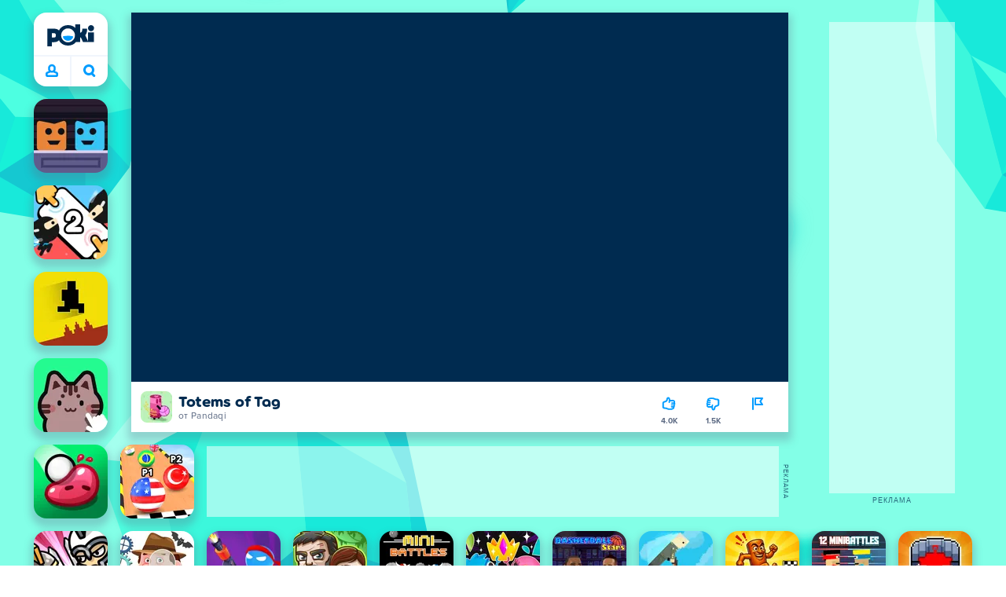

--- FILE ---
content_type: text/html; charset=utf-8
request_url: https://poki.com/bg/g/totems-of-tag
body_size: 71923
content:
<!doctype html>
<html  dir="ltr" lang="bg" translate="no">
	<head>
		<meta charset="utf-8">
		<link data-chunk="main" rel="stylesheet" href="https://a.poki-cdn.com/assets/client~main-9f4db315~a984dd5c0737183cdda5.css">
<link data-chunk="app-components-Pill-tsx" rel="stylesheet" href="https://a.poki-cdn.com/assets/client~app-components-Pill~e43f8eb412f0305c356e.css">
<link data-chunk="app-components-Logo-tsx" rel="stylesheet" href="https://a.poki-cdn.com/assets/client~app-components-Logo~584ca21df851816a20e1.css">
<link data-chunk="app-components-NavButtons-tsx" rel="stylesheet" href="https://a.poki-cdn.com/assets/client~app-components-NavButtons~b87445101d0458752fae.css">
<link data-chunk="app-components-NavButtonProfile-tsx" rel="stylesheet" href="https://a.poki-cdn.com/assets/client~app-components-NavButtonProfile~e7bfcf38363213b73d8c.css">
<link data-chunk="app-components-TileLabel-tsx" rel="stylesheet" href="https://a.poki-cdn.com/assets/client~app-components-TileLabel~2d00f8d2463f672cd381.css">
<link data-chunk="app-components-SummaryTile-tsx" rel="stylesheet" href="https://a.poki-cdn.com/assets/client~app-components-SummaryTile~39675dec997a9307565a.css">
<link data-chunk="app-components-Shimmer-tsx" rel="stylesheet" href="https://a.poki-cdn.com/assets/client~app-components-Shimmer~7da28f8b8cb070fc1bc7.css">
<link data-chunk="app-components-CategoryTile-tsx" rel="stylesheet" href="https://a.poki-cdn.com/assets/client~app-components-CategoryTile~139fc0e53c36a2444207.css">
<link data-chunk="app-components-contentTypes-PokiKids-tsx" rel="stylesheet" href="https://a.poki-cdn.com/assets/client~app-components-contentTypes-PokiKids~b31f09c137bdcdecf5b4.css">
<link data-chunk="app-components-Description-tsx" rel="stylesheet" href="https://a.poki-cdn.com/assets/client~app-components-Description~83813e0d026d0e6515b4.css">
<link data-chunk="app-components-Footer-tsx" rel="stylesheet" href="https://a.poki-cdn.com/assets/client~app-components-Footer~240184e2c6aa07de5992.css">
<link data-chunk="app-components-SocialLinks-tsx" rel="stylesheet" href="https://a.poki-cdn.com/assets/client~app-components-SocialLinks~ad8c08ed020b8c30348b.css">
<link data-chunk="app-components-PageGame-tsx" rel="stylesheet" href="https://a.poki-cdn.com/assets/client~app-components-PageGame~edb87386bc296c7c2f8a.css">
<link data-chunk="app-components-GamePlayer-tsx" rel="stylesheet" href="https://a.poki-cdn.com/assets/client~app-components-GamePlayer~8b6166020db80f5d9620.css">
<link data-chunk="app-components-GameContentTile-tsx" rel="stylesheet" href="https://a.poki-cdn.com/assets/client~app-components-GameContentTile~6e2b626219e911448fd4.css">
<link data-chunk="app-components-GameBarButton-tsx" rel="stylesheet" href="https://a.poki-cdn.com/assets/client~app-components-GameBarButton~1024113f052d0a626b7c.css">
<link data-chunk="app-components-Breadcrumbs-tsx" rel="stylesheet" href="https://a.poki-cdn.com/assets/client~app-components-Breadcrumbs~c91f31ecaf103f32547e.css">
<link data-chunk="app-components-Tags-tsx" rel="stylesheet" href="https://a.poki-cdn.com/assets/client~app-components-Tags~49a8aefee7bac227c9ee.css">
<link data-chunk="app-components-PageBackground-tsx" rel="stylesheet" href="https://a.poki-cdn.com/assets/client~app-components-PageBackground~61323aa3d325e14e0cd7.css">
<link data-chunk="app-components-opengraph-OGPage-tsx" rel="stylesheet" href="https://a.poki-cdn.com/assets/client~app-components-opengraph-OGPage~9325a5523dd2d3b43c5a.css">
<link data-chunk="app-components-contentTypes-TitleBox-tsx" rel="stylesheet" href="https://a.poki-cdn.com/assets/client~app-components-contentTypes-TitleBox~f00e65ee922b58eafa36.css">
<link data-chunk="app-components-ExternallyHostedCommunication-tsx" rel="stylesheet" href="https://a.poki-cdn.com/assets/client~app-components-ExternallyHostedCommunication~57a7d5c666c728691844.css">
<link data-chunk="app-components-PlayGameTile-tsx" rel="stylesheet" href="https://a.poki-cdn.com/assets/client~app-components-PlayGameTile~5e9c08558fc56d37522d.css">
<link data-chunk="app-components-SpinnerCircular-tsx" rel="stylesheet" href="https://a.poki-cdn.com/assets/client~app-components-SpinnerCircular~9eb8b8697f891858299e.css">
<link data-chunk="app-components-TileVideo-tsx" rel="stylesheet" href="https://a.poki-cdn.com/assets/client~app-components-TileVideo~c2b8980bdad6a8738409.css">
<link data-chunk="app-components-StoreLinks-tsx" rel="stylesheet" href="https://a.poki-cdn.com/assets/client~app-components-StoreLinks~5ac5d6ad42b81e738441.css">
<link data-chunk="app-components-GamePrivacyPolicy-tsx" rel="stylesheet" href="https://a.poki-cdn.com/assets/client~app-components-GamePrivacyPolicy~53429096476676a62136.css">
<link data-chunk="app-components-contentTypes-GameUnavailable-tsx" rel="stylesheet" href="https://a.poki-cdn.com/assets/client~app-components-contentTypes-GameUnavailable~3bad22dfdc8fb4f01a40.css">
<link data-chunk="app-components-contentTypes-ErrorLoader-tsx" rel="stylesheet" href="https://a.poki-cdn.com/assets/client~app-components-contentTypes-ErrorLoader~f93bc14667ff7d04d4ec.css">
<link data-chunk="app-components-themes-ThemeWinter-tsx" rel="stylesheet" href="https://a.poki-cdn.com/assets/client~app-components-themes-ThemeWinter~94408c888a647d5a96b9.css">
<link data-chunk="app-components-MobileNav-tsx" rel="stylesheet" href="https://a.poki-cdn.com/assets/client~app-components-MobileNav~61e0199dba6a204868e0.css">
<link data-chunk="app-components-GameNotAvailable-tsx" rel="stylesheet" href="https://a.poki-cdn.com/assets/client~app-components-GameNotAvailable~f2436cac5915213add1b.css">
<link data-chunk="app-components-ParallaxBackground-tsx" rel="stylesheet" href="https://a.poki-cdn.com/assets/client~app-components-ParallaxBackground~7a8a043051b81a642e95.css">
<link data-chunk="app-components-themes-ThemeHorror-tsx" rel="stylesheet" href="https://a.poki-cdn.com/assets/client~app-components-themes-ThemeHorror~714a114b9f30d616f320.css">
<link data-chunk="app-components-PageContent-tsx" rel="stylesheet" href="https://a.poki-cdn.com/assets/client~app-components-PageContent~1379094c6382a1d27e02.css">
<link data-chunk="app-components-privacyCenter-PrivacyCenter-tsx" rel="stylesheet" href="https://a.poki-cdn.com/assets/client~app-components-privacyCenter-PrivacyCenter-42018f38~e142597dddc11185d9b4.css">
<link data-chunk="app-components-ScrollToTop-tsx" rel="stylesheet" href="https://a.poki-cdn.com/assets/client~app-components-ScrollToTop~468fb1edb2e4e84d8ade.css">
<link data-chunk="app-components-PageAllGames-tsx" rel="stylesheet" href="https://a.poki-cdn.com/assets/client~app-components-PageAllGames~e2bff0a830c783c1d560.css">
<link data-chunk="app-components-Label-tsx" rel="stylesheet" href="https://a.poki-cdn.com/assets/client~app-components-Label~fe53735a9197d8a9f1e6.css">
<link data-chunk="app-components-PageContact-tsx" rel="stylesheet" href="https://a.poki-cdn.com/assets/client~app-components-PageContact~6dd79748bf75862f7e11.css">
<link data-chunk="app-components-contentTypes-contentPages-policies-VulnerabilityDisclosurePolicy-tsx" rel="stylesheet" href="https://a.poki-cdn.com/assets/client~app-components-contentTypes-contentPages-policies-VulnerabilityDisclosurePolicy~e51e43a65bd1d068a5b3.css">
		
		<link rel="preconnect" href="https://a.poki-cdn.com" />
		<link rel="preconnect" href="https://img.poki-cdn.com" />
		<link rel="preconnect" href="https://poki-gdn.com" />
		<link rel="preconnect" href="https://gdn.poki.com" />
		<link rel="preconnect" href="https://games.poki.com" />
		
		<link rel="manifest" href="/manifest.json">
		<meta name="apple-mobile-web-app-capable" content="yes">
		<meta name="apple-mobile-web-app-status-bar-style" content="black-translucent">
		<meta name="apple-mobile-web-app-title" content="Poki">
		<meta name="mobile-web-app-capable" content="yes" />
		<meta name="color-scheme" content="only light">
		<meta name="robots" content="max-image-preview:large">
		<meta name="format-detection" content="telephone=no">
		
		<meta name="viewport" content="width=device-width, initial-scale=1.0, minimal-ui, shrink-to-fit=no, viewport-fit=cover" />
		<script>
			
			window.rtl = false;
			window.ENV = {"SERVICE_ENV":"production","DEPLOY_ENV":"cluster"};
			window.context = {"geo":"US","session":{},"user":{},"site":{"id":59,"lang":"bg","title":"Poki (Поки)","languageName":"български","domain":"poki.com","domain_title":"Poki.com","iso_lang":"bg","locale":"bg_BG","paths":{"prefix":"\u002Fbg"}},"page":{"id":30329,"type":"game","path":"\u002Fbg\u002Fg\u002Ftotems-of-tag"},"tag":"pg-98f8ec3e7fe7a5867bbf8dbda0f62ed82d34bf41","isPokiAnalyticsEnabled":true};
			window.pokiGTM = window.pokiGTM || [];
			window.isPokiPlayground = 'true';
			window.googletag = window.googletag || { cmd: [] };
			window.pbjs = window.pbjs || { que: [] };

			
		window.pokiCountry = 'US';
		window.pokiRegion = 'OH';
		window.pokiBotScore = 99;
		window.pokiBotVerified = false;
	
			var head;(()=>{"use strict";var e=15552e3;function o(e){var o=new RegExp("".concat(e,"=([^;]+)(?:;|$)")).exec(document.cookie);return o?o[1]:""}function t(o,t,n){document.cookie="".concat(o,"=").concat(t,"; path=/; samesite=lax; max-age=").concat(Math.min(n||e,e))}function n(){for(var e=Math.floor(Date.now()/1e3),o="",t=0;t<4;t++)o=String.fromCharCode(255&e)+o,e>>=8;if(window.crypto&&crypto.getRandomValues&&Uint32Array){var n=new Uint32Array(12);crypto.getRandomValues(n);for(var a=0;a<12;a++)o+=String.fromCharCode(255&n[a])}else for(var i=0;i<12;i++)o+=String.fromCharCode(Math.floor(256*Math.random()));return btoa(o).replace(/\+/g,"-").replace(/\//g,"_").replace(/=/g,"")}function a(e,o,t){console.error(e);var n=[{k:"where",v:o},{k:"error",v:e.name&&e.message?"".concat(e.name,": ").concat(e.message):JSON.stringify(e)}];if(void 0!==t){var a=t;"string"!=typeof e&&(a=JSON.stringify(e)),n.push({k:"extra",v:a})}!function(e,o){fetch(e,{method:"POST",headers:{"Content-Type":"text/plain"},body:o,mode:"no-cors",keepalive:!0,credentials:"omit"}).catch((function(t){console.error(t);try{var n="XMLHttpRequest"in window?new XMLHttpRequest:new ActiveXObject("Microsoft.XMLHTTP");n.open("POST",e,!0),n.setRequestHeader("Content-Type","text/plain"),n.send(o)}catch(e){}}))}("https://t.poki.io/l",JSON.stringify({c:"observer-error",ve:7,d:n}))}var i="poki_uid",r="poki_uid_new",s="poki_uid_version",c="poki_uid_ttl",d=15552e3;function p(e){t(i,o(i),e),t(r,o(r),e),t(s,o(s),e),t(c,e,e),window[window._pokiUserGlobalName]&&(window[window._pokiUserGlobalName].ttl=e)}function u(e){if(!e)return"";try{var o=/^[a-zA-Z][a-zA-Z0-9+\-.]*:\/\//.test(e);return new URL(o?e:"https://".concat(e)).hostname||""}catch(e){return""}}function l(e){if(/^\d{1,3}(\.\d{1,3}){3}$/.test(e)||e.includes(":"))return e;if("gemini.google.com"===e)return"gemini-google";if("bard.google.com"===e)return"bard-google";if("com.google.android.googlequicksearchbox"===e)return e;var o=function(e){if(!e)return"";if(/^\d{1,3}(\.\d{1,3}){3}$/.test(e)||e.includes(":"))return e;var o=e.split(".").filter(Boolean);if(o.length<=2)return e;var t=new Set(["co.uk","gov.uk","ac.uk","sch.uk","com.au","net.au","org.au","com.br","com.mx","com.tr","com.ar","com.cn","com.hk","com.tw","com.sg","com.my","com.id","co.nz","co.in","co.kr","co.za","co.jp"]),n=o.slice(-2).join("."),a=o.slice(-3).join(".");return t.has(n)?o.slice(-3).join("."):t.has(a)?o.slice(-4).join("."):n}(e);return o?o.split(".")[0]||o:e||""}function w(e,o){var t=e.getAll(o);return t&&0!==t.length?t[t.length-1]:""}window._pokiUserGlobalName=window._pokiUserGlobalName||"user";var g=new Set(["authorize.roblox.com","accounts.google.com","appleid.apple.com","idmsa.apple.com","login.microsoftonline.com","login.live.com"]),h=new Set(["doubleclick","googlesyndication","googleapis","googleadservices"]),m=new Set(["doubleclick","googlesyndication","googleapis","googleadservices","adsenseformobileapps"]),f=new Set(["google","bing","brave","yahoo","baidu","yandex","duckduckgo","aol","ask","avg","babylon","googleweblight","info","izito","msn","myway","naver","qo-search","searchencrypt","search-results","searchlock","seznam","so","sogou","startpage","startpagina","startsiden","virgilio","wp","zapmeta","100searchengines","dailysearches","easyfindanswers","ecosia","findretro","geniol","gsearch","gosearcresults","gosrch","juniorsafesearch","karmasearch","keyboardsearch","kvasir","metager","mojeek","mysearcheasy","onlineradiok","panda-search","petalsearch","presearch","qwant","rammerhead","relatedsearches","search","search-browser","searchbip","searcheira","search-io","search-load","searchmusic-online","search-redirect","searchsafe","searchsail","search-sprint","search-tab","searchspear","sosearcher","srchoffer","syndicatedsearch","trojanwall","voicecommandsearcher","web-explore","webcrawler","yellow-search","ziyuan","ziyuanm","zuiben","coccoc","zhanlian"]);function v(){var e,o=arguments.length>0&&void 0!==arguments[0]?arguments[0]:{},t=o.search,n=void 0===t?"":t,a=o.referrer,i=void 0===a?"":a,r=new URLSearchParams(n),s=u(i),c=l(s),d=""!==i,p=r.has("tt"),v=r.has("sc"),k=w(r,"utm_source"),_=w(r,"utm_medium"),y=w(r,"utm_term"),b=w(r,"poki_source"),S=w(r,"placement"),N=w(r,"gclid"),x=w(r,"msclkid"),C=w(r,"yclid"),L=w(r,"ttclid"),G=w(r,"fbclid"),U=w(r,"adgroup"),D=w(r,"creative"),O=w(r,"network");e=c||(""===s&&""!==i?"":i);var T,j,A=!d||"poki"===e||m.has(e),R=(T=(i||"").match(/^android-app:\/\/([^/]+)/i))?T[1].toLowerCase():null,P=function(e){var o=(e||"").match(/^ios-app:\/\/([^/]+)/i);return o?o[1].toLowerCase():null}(i),M=function(e){var o=(e||"").match(/^mobileapp::\d+-([^/]+)/i);return o?o[1].toLowerCase():null}(i),z=A&&S.includes("mobileapp::")&&S.includes("mobileapp::2-")?function(e){var o=arguments.length>1&&void 0!==arguments[1]?arguments[1]:/^mobileapp::2-([^/]+)/,t=(e||"").match(o);return t?t[1]:null}(S):null;j="chrome_extension"===k?"poki_chrome_extension":"edge_extension"===k?"poki_edge_extension":p?"tiktok":v?"snapchat":"android_app"===b?"poki_android_app":"web_app_manifest"===k?"pwa":R||(P||(M||(!d&&k?k:z||(A&&S?l(u(S))||S:"g"===O?"google":"ytv"===O?"youtube":d||N||x||C||L||G||U||D?!d&&N&&/^\d+$/.test(N)?"direct":""===e&&d?"unknown":e||"unknown":"direct"))));var I,J=h.has(j)||!!(N||x||C||L||G||U||D)||"cpc"===_||"rtb-cpm"===_||"ppc"===_||"paid"===_,E=(s||"").toLowerCase(),$=!g.has(E)&&(f.has(j)||/^com\.google\.android\.googlequicksearchbox$/.test(E)||function(e){return/^webcache\.googleusercontent\.com$/.test(e)}(E)||!!y&&"share"!==_);return I="snapchat"===k?"cpc":G&&!k?"organic":J?"cpc":$?"organic":g.has(E)?"oauth":"pwa"===j||"poki_android_app"===j||d||"social"===_||"email"===_?"referral":j?"unknown":"direct","direct"===j&&"direct"!==I&&"unknown"!==I&&"referral"!==I&&(j="unknown"),h.has(j)&&(j="unknown"),"poki"===j&&"cpc"===I&&(j="unknown"),{source:j,medium:I}}var k=18e5,_="poki_session";window._pokiSessionGlobalName=window._pokiSessionGlobalName||"session";var y=["poki.at","poki.be","poki.by","poki.ch","poki.cn","poki.co.id","poki.co.il","poki.com.br","poki.com","poki.cz","poki.de","poki.dk","poki.fi","poki.it","poki.jp","poki.nl","poki.pl","poki.pt","poki.se","www.trochoi.net"];function b(){try{var e=new URL(document.referrer).hostname;return y.indexOf(e)>-1?"poki":e}catch(e){}return""}function S(e,o){if(!e)return!1;if(!(e&&e.page&&e.landing_page&&e.previous_page))return!1;if(!e.tab_id)return!1;if(!e.expire||Date.now()>e.expire)return!1;if(e.expire>Date.now()+k)return!1;if(o){var t=v({referrer:document.referrer,search:window.location.search}),n=t.source,a=t.medium;if("oauth"!==a&&n!==e.source)return!1;var i="cpc"===a,r="cpc"===e.medium;if(i&&!r)return!1}return!0}function N(){var e=null;S(window[window._pokiSessionGlobalName],!1)&&(e=window[window._pokiSessionGlobalName]);try{var o=sessionStorage.getItem(_);if(o){var t=JSON.parse(o);S(t,!1)&&(!e||t.depth>e.depth)&&(e=t)}}catch(e){try{a(e,"getSession",sessionStorage.getItem(_))}catch(o){a(e,"getSession",o)}}return e}function x(){var e=0;window[window._pokiSessionGlobalName]&&window[window._pokiSessionGlobalName].count&&(e=window[window._pokiSessionGlobalName].count);try{var t=sessionStorage.getItem(_);if(t){var n=JSON.parse(t);n&&n.count&&n.count>e&&(e=n.count)}}catch(e){try{a(e,"getPreviousSessionCount",sessionStorage.getItem(_))}catch(t){a(e,"getPreviousSessionCount",t)}}try{var i=o(_);if(i){var r=JSON.parse(i);r&&r.count&&r.count>e&&(e=r.count)}}catch(e){try{a(e,"getPreviousSessionCount",o(_))}catch(t){a(e,"getPreviousSessionCount",t)}}return e}function C(){if(window[window._pokiSessionGlobalName]&&window[window._pokiSessionGlobalName].tab_id)return window[window._pokiSessionGlobalName].tab_id;try{var e=sessionStorage.getItem(_);if(e){var o=JSON.parse(e);if(o&&o.tab_id)return o.tab_id}}catch(e){}return n()}function L(){var e=0,t=N();t&&(e=t.depth);try{var n=o(_);if(n){var i=JSON.parse(n);!S(i,!t)||t&&i.id!==t.id||(e=Math.max(e,i.depth))}}catch(e){var r=null;try{r=o(_)||null}catch(e){}a(e,"getSessionDepth",r)}return e}function G(e,i,s){var p,u=null;try{(u=N())?(u.previous_page.path=u.page.path,u.previous_page.type=u.page.type,u.previous_page.id=u.page.id,u.previous_page.start=u.page.start,u.previous_page.pageview_id=u.page.pageview_id,u.page.path=e,u.page.type=i,u.page.id=s,u.page.start=Date.now(),u.page.pageview_id=n(),u.depth=L()+1,u.expire=Date.now()+k):u=function(e,i,r){try{var s=o(_);if(s){var c=JSON.parse(s);if(S(c,!0))return c.previous_page.path=c.page.path,c.previous_page.type=c.page.type,c.previous_page.id=c.page.id,c.previous_page.start=c.page.start,c.previous_page.pageview_id=c.page.pageview_id,c.page.path=e,c.page.type=i,c.page.id=r,c.page.start=Date.now(),c.page.pageview_id=n(),c.depth=L()+1,c.expire=Date.now()+k,c.tab_id=C(),t(_,JSON.stringify(c)),c}}catch(e){var d=null;try{d=o(_)||null}catch(e){}a(e,"getSessionDepth",d)}var p=n(),u=v({referrer:document.referrer,search:window.location.search}),l=u.source,w=u.medium;return{id:n(),expire:Date.now()+k,tab_id:C(),depth:1,count:x()+1,page:{path:e,type:i,id:r,start:Date.now(),pageview_id:p},previous_page:{},landing_page:{path:e,type:i,id:r,start:Date.now(),pageview_id:p},referrer_domain:b(),source:l,medium:w}}(e,i,s),u.count>1&&(p=parseInt(o(c),10)||d,t(r,"0",p),window[window._pokiUserGlobalName]&&(window[window._pokiUserGlobalName].is_new=!1));var l=JSON.stringify(u);try{sessionStorage.setItem(_,l)}catch(e){a(e,"updateSession-1")}window[window._pokiSessionGlobalName]=u;try{t(_,l)}catch(e){a(e,"updateSession-4")}}catch(e){a(e,"updateSession-2")}return u}(async function(){const e=[];try{if("1"===new URLSearchParams(window.location.search).get("disableBotDetection")||"localhost"===window.location.hostname||"127.0.0.1"===window.location.hostname)return e;/bot|googlebot|googleother|google-extended|crawler|spider|robot|crawling|headless|phantomjs/i.test(navigator?.userAgent)&&e.push("userAgent"),navigator?.webdriver&&e.push("webdriver"),navigator.languages&&0!==navigator.languages.length||e.push("languages"),window.RTCPeerConnection||e.push("RTCPeerConnection"),void 0!==document.$cdc_asdjflasutopfhvcZLmcfl_&&e.push("$cdc_asdjflasutopfhvcZLmcfl_"),(window.callPhantom||window._phantom)&&e.push("phantom"),400===window.screen.width&&400===window.screen.height&&e.push("400x400"),0===window.screen.width&&0===window.screen.height&&e.push("0x0"),"number"==typeof navigator.hardwareConcurrency&&navigator.hardwareConcurrency>32&&e.push(`${navigator.hardwareConcurrency}cores`),function(){try{const e=document.createElement("iframe");e.srcdoc="poki",document.body.appendChild(e);const o=e?.contentWindow?.self?.get?.toString();return e.remove(),!!o}catch{return!1}}()&&e.push("contentWindowProxy"),await async function(){try{return"prompt"===(await navigator.permissions.query({name:"notifications"})).state&&"Notification"in window&&"denied"===Notification.permission}catch{return!1}}()&&e.push("permissions"),await async function(){try{const{userAgentData:e}=window.navigator;return!!e&&(""===e.platform||""===await(e.getHighEntropyValues(["platform"])?.platform))}catch{return!1}}()&&e.push("userAgentData.platform"),await async function(){try{const{userAgentData:e}=window.navigator;return!!e&&!!await(e.getHighEntropyValues(["fullVersionList"])?.brands?.some((e=>e?.brand?.includes("HeadlessChrome"))))}catch{return!1}}()&&e.push("userAgentData.brands"),function(){const{hostname:e}=window.location;if("localhost"===e||"127.0.0.1"===e||e.endsWith(".poki.io"))return!1;try{if("true"===localStorage.getItem("poki_nobot"))return!1}catch{}let o=!1;const t=new Error("poki test error");return Object.defineProperty(t,"stack",{get(){o=!0}}),console.log(t),o}()&&e.push("chromeDebugProtocol"),function(){let e=!0;try{Object.setPrototypeOf(HTMLCanvasElement.prototype.toDataURL,HTMLCanvasElement.prototype.toDataURL)}catch(o){o.message.toLowerCase().indexOf("cycl")>-1&&(e=!1)}return e}()&&e.push("canvasToDataURLOverride")}catch{}return e})().then((e=>{window.pokiBotDetected=e})),window.pokiMessageBuffer=[],window.pokiMessageListener=e=>{window.pokiMessageBuffer.push(e)},window.addEventListener("message",window.pokiMessageListener),window?.location?.href?.startsWith("file://")&&(window.location.href="https://www.poki.com"),window.addEventListener("unhandledrejection",(e=>{console.error(e)}));const{context:U}=window;window.updateSession=()=>{},window.setUserTTL=()=>{};const D=()=>{window.updateSession=G,window.setUserTTL=p,G(U.page.path,U.page.type,U.page.id),U.session=window.session,window.user=function(){var e,a,p,u,l=null===(e=window[window._pokiUserGlobalName])||void 0===e?void 0:e.id,w=(null===(a=window[window._pokiUserGlobalName])||void 0===a?void 0:a.is_new)||!1,g=(null===(p=window[window._pokiUserGlobalName])||void 0===p?void 0:p.version)||0,h=(null===(u=window[window._pokiUserGlobalName])||void 0===u?void 0:u.ttl)||d;return l||(l=o(i),w="1"===o(r),g=parseInt(o(s),10)||0,h=parseInt(o(c),10)||h),l&&function(e){if(!/^[A-Za-z0-9-_]+$/.test(e))return!1;try{return 16===atob(e.replace(/-/g,"+").replace(/_/g,"/")).length}catch(e){return!1}}(l)||(l=n(),w=!0,g=2,h=d),t(i,l,h),t(r,w?"1":"0",h),t(s,g,h),t(c,h,h),window[window._pokiUserGlobalName]={id:l,is_new:w,version:g,ttl:h},{id:l,is_new:w,version:g,ttl:h}}(),U.user=window.user};window.tracker=window.tracker||[],window.context.geo=(window.pokiCountry||"").toUpperCase();try{window.localStorageConsentSet="true"===localStorage.getItem("localStorageConsentSet")}catch{}if((document.cookie.includes("poki_remarketing=false")||!1)&&(window.pokiBingRemarketing=!1,window.pokiGoogleRemarketing=!1),window.pokiAnalytics=!1,window.adsAllowed=!0,window.loadTS2=function(){window.pokiAnalytics=!0;const e=document.createElement("script");e.src="//a.poki-cdn.com/t2.js",document.head.appendChild(e)},"GB"===window.context.geo){const e=document.cookie.includes("poki_ads_allowed=true")||!1;window.adsAllowed=e;(document.cookie.includes("poki_analytics=true")||!1)&&(D(),window.loadTS2())}else{document.cookie.includes("poki_analytics=false")||!1||(D(),window.loadTS2())}head={}})();
			window.INITIAL_STATE = {"router":{"location":{"pathname":"\u002Fbg\u002Fg\u002Ftotems-of-tag","search":"","hash":"","state":null,"key":"ihd4mpbr"},"action":"POP","forceReload":false},"ads":{"takeover":null,"pokiSDKLoaded":false,"adStackLoaded":false,"adStackReadyForLoad":false,"adBlocked":false,"mobileAdsOpportunity":false,"gameBarHouseAdCount":0,"gameBarHouseAdEmpty":false},"background":{"immersiveTakeover":null,"custom":{"color":"var(--green-7)","style":"cover","image":"https:\u002F\u002Fa.poki-cdn.com\u002Fimages\u002Fbg-diamante.svg"}},"client":{"bot":false,"cache":0,"device":"desktop","isIpadOS":false,"isIos":false,"visibility":true,"history":[],"geo":"US","region":"OH","ccpaApplies":false,"host":"poki.com","viewportOrientation":"portrait","loadingPage":false,"recentGames":[],"hydrated":false,"asyncEpicFired":false,"usPrivacyString":"1---","consistentRandomSeed":0.30108430339634706,"externalGames":{},"isAdsBlockedVisible":false,"trafficSource":""},"currency":{"EUR":{"EUR":1,"GBP":0.867481,"USD":1.159999},"GBP":{"EUR":1.1527629999965419,"GBP":1,"USD":1.3372039272329885},"USD":{"EUR":0.8620697086807834,"GBP":0.7478290929561145,"USD":1}},"experiment":{"config":{}},"game":{"isFullscreen":false,"wasFullscreen":false,"showAdStatus":false,"adStatusEvent":"","adDuration":0,"adCurrentTime":0,"loadingFinished":false,"lastCloudSaveTimestamp":0},"pages":{"currentPagePath":null,"previousPagePath":null,"isLanding":true,"pages":{}},"ratings":{"userVotes":{},"previousUserVotes":{},"feedbackGiven":{},"ratingsData":{}},"bugReport":{"isReporting":false,"reportData":null},"search":{"query":"","expanded":false,"results":{"content":[]},"pending":false,"error":false,"popularSearches":[],"searchSessionId":0,"quickSearchCategories":[],"lastClosed":0},"notifications":{"stack":[],"muted":[]},"modals":{"stack":[],"muted":{}},"site":{"mode":"web","site":{"id":59,"lang":"bg","title":"Poki (Поки)","languageName":"български","domain":"poki.com","domain_title":"Poki.com","iso_lang":"bg","locale":"bg_BG","paths":{"prefix":"\u002Fbg"}},"sites":{"3":{"id":3,"lang":"en","title":"Poki","languageName":"English","domain":"poki.com","domain_title":"Poki.com","iso_lang":"en","locale":"en_US","paths":{"prefix":"\u002Fen"}},"7":{"id":7,"lang":"ru","title":"Poki (Поки)","languageName":"Pусский","domain":"poki.com","domain_title":"Poki.com","iso_lang":"ru","locale":"ru_RU","paths":{"prefix":"\u002Fru"}},"38":{"id":38,"lang":"uk","title":"Poki (Покі)","languageName":"Українська","domain":"poki.com","domain_title":"Poki.com","iso_lang":"uk","locale":"uk_UA","paths":{"prefix":"\u002Fua"}},"43":{"id":43,"lang":"ar","title":"Poki (بوكي)","languageName":"عربي","domain":"poki.com","domain_title":"Poki.com","iso_lang":"ar","locale":"ar_AR","paths":{"prefix":"\u002Far"}},"46":{"id":46,"lang":"th","title":"Poki (โปกิ)","languageName":"ภาษาไทย","domain":"poki.com","domain_title":"Poki.com","iso_lang":"th","locale":"th_TH","paths":{"prefix":"\u002Fth"}},"48":{"id":48,"lang":"ko","title":"Poki (포키)","languageName":"한국어","domain":"poki.com","domain_title":"Poki.com","iso_lang":"ko","locale":"ko_KR","paths":{"prefix":"\u002Fkr"}},"52":{"id":52,"lang":"es","title":"Poki","languageName":"Español","domain":"poki.com","domain_title":"Poki.com","iso_lang":"es","locale":"es_LA","paths":{"prefix":"\u002Fes"}},"53":{"id":53,"lang":"fr","title":"Poki","languageName":"Français","domain":"poki.com","domain_title":"Poki.com","iso_lang":"fr","locale":"fr_FR","paths":{"prefix":"\u002Ffr"}},"54":{"id":54,"lang":"tr","title":"Poki","languageName":"Türkçe","domain":"poki.com","domain_title":"Poki.com","iso_lang":"tr","locale":"tr_TR","paths":{"prefix":"\u002Ftr"}},"56":{"id":56,"lang":"el","title":"Poki (ποκι)","languageName":"Ελληνικά","domain":"poki.com","domain_title":"Poki.com","iso_lang":"el","locale":"el_GR","paths":{"prefix":"\u002Fgr"}},"57":{"id":57,"lang":"no","title":"Poki","languageName":"Norsk","domain":"poki.com","domain_title":"Poki.com","iso_lang":"no","locale":"no_NO","paths":{"prefix":"\u002Fno"}},"58":{"id":58,"lang":"ro","title":"Poki","languageName":"Română","domain":"poki.com","domain_title":"Poki.com","iso_lang":"ro","locale":"ro_RO","paths":{"prefix":"\u002Fro"}},"59":{"id":59,"lang":"bg","title":"Poki (Поки)","languageName":"български","domain":"poki.com","domain_title":"Poki.com","iso_lang":"bg","locale":"bg_BG","paths":{"prefix":"\u002Fbg"}},"60":{"id":60,"lang":"hu","title":"Poki","languageName":"Magyar","domain":"poki.com","domain_title":"Poki.com","iso_lang":"hu","locale":"hu_HU","paths":{"prefix":"\u002Fhu"}},"61":{"id":61,"lang":"sk","title":"Poki","languageName":"Slovenčina","domain":"poki.com","domain_title":"Poki.com","iso_lang":"sk","locale":"sk_SK","paths":{"prefix":"\u002Fsk"}},"62":{"id":62,"lang":"sv","title":"Poki","languageName":"Svenska","domain":"poki.com","domain_title":"Poki.com","iso_lang":"sv","locale":"","paths":{"prefix":"\u002Fse"}},"63":{"id":63,"lang":"it","title":"Poki","languageName":"Italiano","domain":"poki.com","domain_title":"Poki.com","iso_lang":"it","locale":"it_IT","paths":{"prefix":"\u002Fit"}},"64":{"id":64,"lang":"da","title":"Poki","languageName":"Dansk","domain":"poki.com","domain_title":"Poki.com","iso_lang":"da","locale":"da_DK","paths":{"prefix":"\u002Fdk"}},"65":{"id":65,"lang":"fi","title":"Poki","languageName":"Suomi","domain":"poki.com","domain_title":"Poki.com","iso_lang":"fi","locale":"fi_FI","paths":{"prefix":"\u002Ffi"}},"66":{"id":66,"lang":"pl","title":"Poki","languageName":"Polski","domain":"poki.com","domain_title":"Poki.com","iso_lang":"pl","locale":"pl_PL","paths":{"prefix":"\u002Fpl"}},"67":{"id":67,"lang":"cs","title":"Poki","languageName":"Čeština","domain":"poki.com","domain_title":"Poki.com","iso_lang":"cs","locale":"","paths":{"prefix":"\u002Fcz"}},"68":{"id":68,"lang":"nl","title":"Poki","languageName":"Nederlands","domain":"poki.com","domain_title":"Poki.com","iso_lang":"nl","locale":"nl_NL","paths":{"prefix":"\u002Fnl"}},"69":{"id":69,"lang":"ja","title":"Poki (ポキ)","languageName":"日本語","domain":"poki.com","domain_title":"Poki.com","iso_lang":"ja","locale":"ja_JP","paths":{"prefix":"\u002Fjp"}},"70":{"id":70,"lang":"he","title":"Poki (פוקי)","languageName":"עִברִית","domain":"poki.com","domain_title":"Poki.com","iso_lang":"he","locale":"he_IL","paths":{"prefix":"\u002Fil"}},"71":{"id":71,"lang":"pt","title":"Poki","languageName":"Português","domain":"poki.com","domain_title":"Poki.com","iso_lang":"pt-br","locale":"pt_BR","paths":{"prefix":"\u002Fbr"}},"72":{"id":72,"lang":"de","title":"Poki","languageName":"Deutsch","domain":"poki.com","domain_title":"Poki.com","iso_lang":"de","locale":"de_DE","paths":{"prefix":"\u002Fde"}},"73":{"id":73,"lang":"zh","title":"Poki (宝玩)","languageName":"简体中文","domain":"poki.com","domain_title":"Poki.com","iso_lang":"zh","locale":"zh_CN","paths":{"prefix":"\u002Fzh"}},"74":{"id":74,"lang":"id","title":"Poki","languageName":"Bahasa Indonesia","domain":"poki.com","domain_title":"Poki.com","iso_lang":"id","locale":"id_ID","paths":{"prefix":"\u002Fid"}},"75":{"id":75,"lang":"hi","title":"Poki (पोकी)","languageName":"हिन्दी","domain":"poki.com","domain_title":"Poki.com","iso_lang":"hi","locale":"hi_IN","paths":{"prefix":"\u002Fhi"}},"76":{"id":76,"lang":"bn","title":"Poki (পোকি)","languageName":"বাংলা","domain":"poki.com","domain_title":"Poki.com","iso_lang":"bn","locale":"bn_IN","paths":{"prefix":"\u002Fbn"}},"77":{"id":77,"lang":"ms","title":"Poki","languageName":"Bahasa Melayu","domain":"poki.com","domain_title":"Poki.com","iso_lang":"ms","locale":"ms_MY","paths":{"prefix":"\u002Fms"}},"78":{"id":78,"lang":"tl","title":"Poki","languageName":"Tagalog","domain":"poki.com","domain_title":"Poki.com","iso_lang":"tl","locale":"tl_PH","paths":{"prefix":"\u002Ftl"}},"79":{"id":79,"lang":"uz","title":"Poki","languageName":"O'zbek","domain":"poki.com","domain_title":"Poki.com","iso_lang":"uz","locale":"uz_UZ","paths":{"prefix":"\u002Fuz"}},"80":{"id":80,"lang":"sr","title":"Poki","languageName":"Srpski","domain":"poki.com","domain_title":"Poki.com","iso_lang":"sr","locale":"sr_RS","paths":{"prefix":"\u002Fsr"}}},"localisations":{"status":"fulfilled","endpointName":"getLocalisations","requestId":"V1Em2yI2x-JySDO0vHAx3","originalArgs":{"site":{"id":59,"lang":"bg","title":"Poki (Поки)","languageName":"български","domain":"poki.com","domain_title":"Poki.com","iso_lang":"bg","locale":"bg_BG","paths":{"prefix":"\u002Fbg"}}},"startedTimeStamp":1768539130267,"data":{"about":"За Нас","about_title":"За Poki (Поки)","acc_add_birthdate":"Нуждаем се от вашата дата на раждане, за да можем да завършим настройката на вашия акаунт","acc_auth_flow_failed":"Упс, нещо се обърка. Моля, презаредете страницата и опитайте отново.","acc_registration_incomplete":"Здравейте! Добавете датата си на раждане, за да завършите профила си.","acc_welcome_popup":"Добре дошли в Poki! Вашият напредък в играта вече ще се запазва автоматично. Играта е започната 🎮","access_account_here":"Получете достъп до профила си тук","ad_end":"Game on! 🚀","ad_fail":"Ad failed. Game on! 🚀","ad_loading":"Рекламата се зарежда ⏳","ad_started1":"Рекламите подкрепят разработчиците на игри 🤝","ad_started2":"Рекламите поддържат Poki безплатно 💙","ad_started3":"След почивката се връщаме да играем 🎮","ad_wait1":"Благодарим за чакането 🫶","ad_wait2":"Отнема повече време, отколкото очаквахме 😬","ad_wait3":"Благодарим за търпението 🙏","advertisement":"Реклама","all_games":"Всички игри","allow":"Разреши","ask_parent_for_play":"Моля, попитайте родителя или настойника си дали можете да го играете.","attach_screenshot":"Прикачи скрийншот на играта","auto_redirect_button":"Връщане на [language]","auto_redirect_message":"Направихме актуализация, така че да съответства на твоитеезикови настройки. Искаш ли да върнеш езика на [language]?","auto_redirect_title":"Говориш [language]?","back_to_game":"Обратно в играта","breadcrumb_games":"Игри","by":"от","categories":"Категории","category_meta_description":"Открийте най-добрите \u003Ccategory_title\u003E на най-популярния сайт за безплатни онлайн игри! \u003Csitename\u003E работи на вашия мобилен телефон, таблет или компютър. Без изтегляния, без регистрация. Играйте сега!","category_meta_title":"\u003Ccategory_title_uppercase\u003E \u003Ccategory_emoji\u003E - Играй Онлайн Безплатно! | \u003Csitename\u003E","category_schema":"Кои са най-добрите безплатни %CATEGORY_NAME% онлайн?","category_schema_mobile":"Кои са най-популярните %CATEGORY_NAME% за мобилен телефон или таблет?","check_the_other_games":"%title все още не е налично за телефони и таблети.","clear":"изчисти","closefeedbackpopup":"Затвори прозореца за мнения","closesearch":"Затвори търсенето","completeyouraccount":"Попълнете профила си","confirm_button":"Потвърди","consent":"Съгласие","consent_adult_themes":"Теми за възрастни","consent_chat_function":"Чат","consent_edgy_themes":"Провокативно съдържание","consent_horror":"Ужас","consent_user_generated_content":"Потребителски генерирано съдържание","consent_violence":"Насилие","content_warning":"Предупреждение за съдържание","continue_playing":"Продължи","continue_to_site":"Продължи към сайта","cookie":"Cookie Settings","cookie_consent_body":"Използваме бисквитки и други подобни технологии, за да подобрим изживяването ти с нашите услуги, да персонализираме рекламите и да препоръчаме съдържание, което те интересува. Използвайки нашите услуги, ти се съгласяваш с такова наблюдение. Също така те информираме, че актуализирахме нашата \u003Ca\u003EПолитика за поверителност\u003C\u002Fa\u003E .","cookie_settings":"Настройки на бисквитките","cookie_statement":"Декларация за бисквитките","createaccount":"Създай акаунт в Poki","day":"Ден","desktop_only":"Само десктоп версия","developers":"Poki for Developers","do_not_sell_my_data":"Hello, World! hoi","dont_ask_again":"Не питай повече","enter_fullscreen":"Цял екран","enteryourtext":"Разкажи ни повече... и, моля, сподели информация само за самата игра","exit":"Изход","exit_fullscreen":"Изход от цял екран","family_mode":"Бисквитките и подобни с ограничено или без въздействие върху поверителността се използват за функционирането на уебсайта, за анализ на неговото използване и за показване на реклами. Съдържанието и рекламите не са персонализирани. Виж \u003Ca href=\"\u003Cprivacy-policy-link\u003E\" target=\"_blank\" rel=\"noopener noreferrer\"\u003E\"Декларация за поверителност\"\u003C\u002Fa\u003E за повече информация.","family_mode_title":"Използване на бисквитки","faq":"Често задавани въпроси","faq_content":"{\n  \"title\": \"Често Задавани Въпроси\",\n  \"faqs\": [\n    {\n      \"question\": \"Какво е Poki?\",\n      \"answer\": \"\u003Cp\u003EPoki е напълно безплатна онлайн платформа, която предлага супер забавно изживяване с най-добрата селекция от онлайн игри. Можете да играете сами или с приятели. Ние предлагаме незабавно играене за всички наши игри, без да е необходимо да изтегляте, да влизате в профили, да виждате изскачащи прозорци или да се справяте с други разсейващи опции. Можете да играете нашите игри на вашия настолен компютър, таблет и мобилно устройство,  можете да им се наслаждавате у дома, на път или докато учите. Poki съдържа голям избор от онлайн игри; ето някои от нашите топ категории: online-worlds, \u003Ca href=\\\"https:\u002F\u002Fpoki.com\u002Fbg\u002Fio\\\"\u003E.io Игри\u003C\u002Fa\u003E, \u003Ca href=\\\"https:\u002F\u002Fpoki.com\u002Fbg\u002Fcar\\\"\u003EАвтомобилни Игри\u003C\u002Fa\u003E, и много други. Също така имаме и много popular-games като например \u003Ca href=\\\"https:\u002F\u002Fpoki.com\u002Fbg\u002Fg\u002Fsubway-surfers\\\"\u003ESubway Surfers\u003C\u002Fa\u003E, \u003Ca href=\\\"https:\u002F\u002Fpoki.com\u002Fbg\u002Fg\u002Fstickman-hook\\\"\u003EStickman Hook\u003C\u002Fa\u003E, \u003Ca href=\\\"https:\u002F\u002Fpoki.com\u002Fbg\u002Fg\u002Fpop-it-master\\\"\u003EPop It Master\u003C\u002Fa\u003E, \u003Ca href=\\\"https:\u002F\u002Fpoki.com\u002Fbg\u002Fg\u002Ftemple-run-2\\\"\u003ETemple Run 2\u003C\u002Fa\u003E, и други. Тези игри се създават от уеб разработчици от цял ​​свят, с които работим в тясно сътрудничество, за да ви предоставим най-доброто игрово изживяване. Преди да пуснем игра на нашия уебсайт, нашият Poki екип я подлага на строг и внимателен процес на подбор, за да гарантира качество и забавно изживяване за всички наши играчи.\u003C\u002Fp\u003E\"\n    },\n    {\n      \"question\": \"Poki игрите образователни ли са?\",\n      \"answer\": \"\u003Cp\u003EНие имаме всякакви игри! От \u003Ca href=\\\"https:\u002F\u002Fpoki.com\u002Fbg\u002Fcar\\\"\u003EАвтомобилни Игри\u003C\u002Fa\u003E to \u003Ca href=\\\"https:\u002F\u002Fpoki.com\u002Fbg\u002Ftwo-player\\\"\u003EИгри за 2 Играчи\u003C\u002Fa\u003E, \u003Ca href=\\\"https:\u002F\u002Fpoki.com\u002Fbg\u002Fdress-up\\\"\u003EИгри за Обличане\u003C\u002Fa\u003E до \u003Ca href=\\\"https:\u002F\u002Fpoki.com\u002Fbg\u002Fadventure\\\"\u003EПриключенски Игри\u003C\u002Fa\u003E, и много други. Все пак, ако търсите само образователни игри, разгледайте нашите \u003Ca href=\\\"https:\u002F\u002Fpoki.com\u002Fbg\u002Feducational\\\"\u003EОбразователни Игри\u003C\u002Fa\u003E, \u003Ca href=\\\"https:\u002F\u002Fpoki.com\u002Fbg\u002Fmath\\\"\u003EМатематически Игри\u003C\u002Fa\u003E, \u003Ca href=\\\"https:\u002F\u002Fpoki.com\u002Fbg\u002Fmultiplication\\\"\u003EИгри за Умножение\u003C\u002Fa\u003E, и \u003Ca href=\\\"https:\u002F\u002Fpoki.com\u002Fbg\u002Fpuzzle\\\"\u003EИгри-пъзели\u003C\u002Fa\u003E.\u003C\u002Fp\u003E\"\n    },\n    {\n      \"question\": \"Безопасно ли е в Poki?\",\n      \"answer\": \"\u003Cp\u003EДа, безопасността на нашите потребители е изключително важна за нас. Poki взема всички необходими предпазни мерки и мерки за сигурност, за да гарантира вашата безопасност и тази на другите играчи. Освен това всяка игра на нашата платформа е преминала през задълбочен процес за осигуряване на качеството. Ние обаче можем да гарантираме вашата безопасност само на нашия уебсайт. Ако решите да напуснете нашия уебсайт чрез външни връзки, не можем да гарантираме вашата безопасност. Poki работи изцяло във вашия браузър, който е безопасна изолирана среда във вашия компютър. Без разрешение не е възможно да получите достъп до файлове или да инсталирате софтуер на вашето устройство. За повече информация ви съветваме да прочетете нашите \u003Ca href=\\\"https:\u002F\u002Fpoki.com\u002Fbg\u002Fc\u002Fterms-of-use\\\" target=\\\"_blank\\\" rel=\\\"noopener\\\"\u003E Условия за ползване\u003C\u002Fa\u003E.\u003C\u002Fp\u003E\"\n    },\n    {\n      \"question\": \"Какво мога да направя, ако видя неподходяща реклама?\",\n      \"answer\": \"\u003Cp\u003EРекламите на нашия уебсайт са ограничени само до подходящо съдържание. Това означава, че правим всичко възможно, за да предотвратим и премахнем всяко съдържание, което е клеветническо, неприлично, нецензурно, тормозещо, насилствено или по друг начин неприемливо. Ако все пак попаднете на неподходящо съдържание, моля, уведомете ни, като изпратите имейл до: \u003Ca href=\\\"mailto:hello@poki.com\\\" target=\\\"_blank\\\" rel=\\\"noopener\\\"\u003Ehello@poki.com\u003C\u002Fa\u003E. Всички скрийншотове, линкове към съответната реклама и друга подходяща информация биха били ценни за нас. Това ще ни помогне да ускорим процеса на намиране и ограничаване на тези реклами.\u003C\u002Fp\u003E\"\n    },\n    {\n      \"question\": \"Мога ли да закача вирус на Poki?\",\n      \"answer\": \"\u003Cp\u003EНе, Poki работи изцяло във вашия браузър и ние никога не ви молим да изтегляте нищо. Следователно е практически невъзможно да получите вируси от игра на Poki игри в браузъра. Въпреки това има някои уебсайтове, които се представят за Poki (крадат дизайна ни, опитват се да изглеждат като началната ни страница, използват същите цветове и т.н.). Не можем да гарантираме вашата безопасност на други уебсайтове. Ако попаднете на такива уебсайтове, моля, не се колебайте да се свържете с нас на: \u003Ca href=\\\"mailto:hello@poki.com\\\" target=\\\"_blank\\\" rel=\\\"noopener\\\"\u003Ehello@poki.com\u003C\u002Fa\u003E.\u003C\u002Fp\u003E\"\n    },\n    {\n      \"question\": \"Трябва ли да изтегля или инсталирам нещо за да играя?\",\n      \"answer\": \"\u003Cp\u003EНикога! Имате нужда само от уеб браузър, за да играете на нашите игри. Ние не ви молим да изтегляте никакви файлове или програми на вашите устройства. Следователно Poki е безопасна среда без риск от получаване на вирус.\u003C\u002Fp\u003E\"\n    },\n    {\n      \"question\": \"Игрите на Poki напълно безплатни ли са?\",\n      \"answer\": \"\u003Cp\u003EДа. Всяка игра на Poki е 100% безплатна! За да поддържаме игрите си напълно безплатни, работим с рекламодатели и споделяме приходите, които генерираме с разработчиците на игрите, налични на Poki.\u003C\u002Fp\u003E\"\n    },\n    {\n      \"question\": \"Poki събира ли вашите данни?\",\n      \"answer\": \"\u003Cp\u003EНие се стремим да събираме възможно най-малко лични данни. Цялата информация относно поверителността и начина, по който използваме данните, можете да намерите в нашата \u003Ca href=\\\"https:\u002F\u002Fpoki.com\u002Fbg\u002Fc\u002Fprivacy-statement\\\" target=\\\"_blank\\\" rel=\\\"noopener\\\"\u003EДекларация за поверителност\u003C\u002Fa\u003E. Тази декларация е приложима за всички домейни на Poki - вижте пълния списък на нашите домейни \u003Ca href=\\\"https:\u002F\u002Fpoki.com\u002Fbg\u002Fc\u002Fcookie-domains\\\" target=\\\"_blank\\\" rel=\\\"noopener\\\"\u003Eтук\u003C\u002Fa\u003E.\u003C\u002Fp\u003E\"\n    }\n  ],\n  \"contact\": {\n    \"text\": \"Не намерихте това, което търсите?\",\n    \"button\": \"Свържете се с нас\"\n  }\n}","faq_schema":"{\n  \"@context\": \"https:\u002F\u002Fschema.org\",\n  \"@type\": \"FAQPage\",\n  \"mainEntity\": [\n\n    {\n      \"@type\": \"Question\",\n      \"name\": \"Как да запазя или нулирам напредъка си?\",\n      \"acceptedAnswer\": {\n        \"@type\": \"Answer\",\n        \"text\": \"Ако нямате Poki акаунт, напредъкът ви в играта се запазва в браузърните бисквитки. Блокирането на бисквитки или използването на инкогнито режим може да попречи на запазването. Ако искате напълно ново начало, можете да изчистите бисквитките си — но това ще изтрие напредъка във всички игри на Poki. Ако имате Poki акаунт, напредъкът ви се съхранява онлайн. За нулиране ни пишете на hello@poki.com. Не е възможно нулиране на напредъка само за една игра.\"\n      }\n    },\n    {\n      \"@type\": \"Question\",\n      \"name\": \"Как да играя Poki игри?\",\n      \"acceptedAnswer\": {\n        \"@type\": \"Answer\",\n        \"text\": \"Под всяка игра има инструкции „How to play“. На телефон или таблет ще ги намерите, като превъртите надолу на страницата, където сте избрали играта.\"\n      }\n    },\n    {\n      \"@type\": \"Question\",\n      \"name\": \"Как да контролирам звука в игра?\",\n      \"acceptedAnswer\": {\n        \"@type\": \"Answer\",\n        \"text\": \"Потърсете икона на зъбно колело или звук в играта. Ако сте на компютър, можете да заглушите и самия браузърски таб.\"\n      }\n    },\n    {\n      \"@type\": \"Question\",\n      \"name\": \"Как да пусна играта на цял екран?\",\n      \"acceptedAnswer\": {\n        \"@type\": \"Answer\",\n        \"text\": \"Много игри могат да се играят на цял екран на компютър. Ако тази опция е налична, ще видите бутон за разширяване в долния десен ъгъл на играта.\"\n      }\n    },\n    {\n      \"@type\": \"Question\",\n      \"name\": \"Как да докладвам бъг или проблем с игра?\",\n      \"acceptedAnswer\": {\n        \"@type\": \"Answer\",\n        \"text\": \"Ако забележите бъг, кликнете бутона с флаг в долния десен ъгъл на играта (на компютър). Ще се появи прозорец, в който можете да опишете проблема. На мобилни устройства ни пишете на hello@poki.com. Посочете устройството, браузъра и, ако можете, добавете скрийншот.\"\n      }\n    },\n    {\n      \"@type\": \"Question\",\n      \"name\": \"Защо Poki не се зарежда?\",\n      \"acceptedAnswer\": {\n        \"@type\": \"Answer\",\n        \"text\": \"Проверете интернет връзката си и се уверете, че не играете в инкогнито режим. Изключете рекламните блокери и презаредете страницата. Ако проблемът остане, пишете ни на hello@poki.com с информация коя игра играете, какъв браузър и какво устройство използвате.\"\n      }\n    },\n    {\n      \"@type\": \"Question\",\n      \"name\": \"Защо Poki е блокиран в моето училище?\",\n      \"acceptedAnswer\": {\n        \"@type\": \"Answer\",\n        \"text\": \"Някои училищни Wi-Fi мрежи блокират гейминг сайтове, за да поддържат вниманието върху учебния материал. Това не се контролира от Poki. Можете да играете Poki от собственото си устройство у дома.\"\n      }\n    },\n\n    {\n      \"@type\": \"Question\",\n      \"name\": \"Безопасен ли е Poki за деца?\",\n      \"acceptedAnswer\": {\n        \"@type\": \"Answer\",\n        \"text\": \"Да. Всички игри и реклами се проверяват от нашия екип, за да осигурим висококачествено и безопасно изживяване. Имаме и специална платформа за деца — kids.poki.com — без реклами и подходяща за най-малките. Всички игри могат да се играят без акаунт.\"\n      }\n    },\n    {\n      \"@type\": \"Question\",\n      \"name\": \"Мога ли да получа вирус, играейки в Poki?\",\n      \"acceptedAnswer\": {\n        \"@type\": \"Answer\",\n        \"text\": \"Не. Нито една от нашите игри не изтегля или инсталира нещо на вашето устройство. Всичко работи директно в браузъра и всяка игра минава през проверка, преди да бъде публикувана.\"\n      }\n    },\n    {\n      \"@type\": \"Question\",\n      \"name\": \"Как Poki обработва личните данни?\",\n      \"acceptedAnswer\": {\n        \"@type\": \"Answer\",\n        \"text\": \"Събираме само информацията, необходима за нормалната работа на сайта, плюс малко поверителна и анонимна аналитична информация. Ако нямате акаунт, напредъкът ви се съхранява локално в браузъра и може да бъде изтрит по всяко време. Повече информация ще намерите в нашия Privacy Center.\"\n      }\n    },\n    {\n      \"@type\": \"Question\",\n      \"name\": \"Какво да направя, ако видя нещо неподходящо или опасно?\",\n      \"acceptedAnswer\": {\n        \"@type\": \"Answer\",\n        \"text\": \"Ако видите неподходящо съдържание в игра или реклама, пишете ни на hello@poki.com. Разглеждаме всички сигнали много сериозно.\"\n      }\n    },\n    {\n      \"@type\": \"Question\",\n      \"name\": \"Безопасно ли е да имам Poki акаунт?\",\n      \"acceptedAnswer\": {\n        \"@type\": \"Answer\",\n        \"text\": \"Да, Poki акаунтите са безопасни. Събираме само необходимото за запазване на напредъка и подобряване на геймплея. Повече информация има в Privacy Center.\"\n      }\n    },\n\n    {\n      \"@type\": \"Question\",\n      \"name\": \"Как да създам Poki акаунт?\",\n      \"acceptedAnswer\": {\n        \"@type\": \"Answer\",\n        \"text\": \"Можете да създадете Poki акаунт от менюто за акаунти в горния ляв ъгъл. Можете да влезете чрез Apple, Google, Microsoft или passkey.\"\n      }\n    },\n    {\n      \"@type\": \"Question\",\n      \"name\": \"Какви са ползите от Poki акаунт?\",\n      \"acceptedAnswer\": {\n        \"@type\": \"Answer\",\n        \"text\": \"Акаунтът ви позволява да запазвате напредъка си и да играете на различни устройства — компютър, телефон или таблет. Акаунтът е напълно по желание — Poki остава 100% безплатен и без акаунт.\"\n      }\n    },\n    {\n      \"@type\": \"Question\",\n      \"name\": \"Как да докладвам проблем с Poki акаунта си?\",\n      \"acceptedAnswer\": {\n        \"@type\": \"Answer\",\n        \"text\": \"Ако имате проблем: Влезте в акаунта си. Превъртете до долу на началната страница. Натиснете „Let the world play“, за да копирате данните на акаунта. Поставете ги в имейл и ги изпратете на hello@poki.com, за да ви помогнем по-бързо.\"\n      }\n    },\n    {\n      \"@type\": \"Question\",\n      \"name\": \"Мога ли да изтрия Poki акаунта си?\",\n      \"acceptedAnswer\": {\n        \"@type\": \"Answer\",\n        \"text\": \"Да. Пишете ни на hello@poki.com и ние ще изтрием акаунта ви сигурно и коректно.\"\n      }\n    },\n\n    {\n      \"@type\": \"Question\",\n      \"name\": \"Има ли Poki приложение?\",\n      \"acceptedAnswer\": {\n        \"@type\": \"Answer\",\n        \"text\": \"Да, потребителите на Android могат да изтеглят Poki приложението от Google Play Store.\"\n      }\n    },\n    {\n      \"@type\": \"Question\",\n      \"name\": \"Мога ли да играя Poki игри офлайн?\",\n      \"acceptedAnswer\": {\n        \"@type\": \"Answer\",\n        \"text\": \"Не. Poki игрите се играят онлайн и работят директно в браузъра, затова е необходима интернет връзка.\"\n      }\n    },\n\n    {\n      \"@type\": \"Question\",\n      \"name\": \"Защо има реклами в Poki?\",\n      \"acceptedAnswer\": {\n        \"@type\": \"Answer\",\n        \"text\": \"Рекламите позволяват Poki да предлага напълно безплатно гейминг изживяване. Те също така подпомагат разработчиците на игри да печелят от труда си.\"\n      }\n    },\n    {\n      \"@type\": \"Question\",\n      \"name\": \"Мога ли да блокирам или прескоча рекламите?\",\n      \"acceptedAnswer\": {\n        \"@type\": \"Answer\",\n        \"text\": \"Не. Рекламите са част от Poki изживяването, което прави игрите безплатни и подпомага създателите им.\"\n      }\n    },\n    {\n      \"@type\": \"Question\",\n      \"name\": \"Poki предлага ли версия без реклами?\",\n      \"acceptedAnswer\": {\n        \"@type\": \"Answer\",\n        \"text\": \"Не предлагаме платена или безрекламна версия на Poki.com. Но Poki Kids е вариант без реклами за по-малки деца.\"\n      }\n    },\n\n    {\n      \"@type\": \"Question\",\n      \"name\": \"Какво е Poki?\",\n      \"acceptedAnswer\": {\n        \"@type\": \"Answer\",\n        \"text\": \"Poki е онлайн платформа с над 1 700 уеб игри от разработчици по света. Над 100 милиона играчи играят всеки месец — безплатно и директно в браузъра. Нашата цел е да създадем най-доброто онлайн игрово пространство, достъпно за всички.\"\n      }\n    },\n    {\n      \"@type\": \"Question\",\n      \"name\": \"Безплатни ли са игрите в Poki?\",\n      \"acceptedAnswer\": {\n        \"@type\": \"Answer\",\n        \"text\": \"Да, всички игри в Poki са 100% безплатни.\"\n      }\n    },\n    {\n      \"@type\": \"Question\",\n      \"name\": \"Колко игри има в Poki?\",\n      \"acceptedAnswer\": {\n        \"@type\": \"Answer\",\n        \"text\": \"Хостваме около 1 700 игри в категории като автомобилни игри, игри за двама, IO игри, екшън игри и много други. Добавяме нови игри почти всеки ден.\"\n      }\n    },\n    {\n      \"@type\": \"Question\",\n      \"name\": \"Има ли ексклузивни игри в Poki?\",\n      \"acceptedAnswer\": {\n        \"@type\": \"Answer\",\n        \"text\": \"Да. Игри като Level Devil, Vortella’s Dress Up и Drive Mad могат да се играят само в Poki. Subway Surfers и Retro Bowl също са налични само в браузъра на Poki.com.\"\n      }\n    },\n    {\n      \"@type\": \"Question\",\n      \"name\": \"Лицензирани ли са игрите в Poki?\",\n      \"acceptedAnswer\": {\n        \"@type\": \"Answer\",\n        \"text\": \"Да. Работим директно със студиата и разработчиците на игри. Всички игри в Poki са официални, лицензирани и публикувани с разрешение.\"\n      }\n    },\n\n    {\n      \"@type\": \"Question\",\n      \"name\": \"Аз съм разработчик — как да публикувам игра в Poki?\",\n      \"acceptedAnswer\": {\n        \"@type\": \"Answer\",\n        \"text\": \"Ако искате да публикувате уеб играта си в Poki, посетете developers.poki.com.\"\n      }\n    },\n    {\n      \"@type\": \"Question\",\n      \"name\": \"Искам да рекламирам в Poki — как става това?\",\n      \"acceptedAnswer\": {\n        \"@type\": \"Answer\",\n        \"text\": \"Научете как да достигнете милиони геймъри по света чрез Poki на about.poki.com.\"\n      }\n    },\n    {\n      \"@type\": \"Question\",\n      \"name\": \"Търся работа в Poki — къде да кандидатствам?\",\n      \"acceptedAnswer\": {\n        \"@type\": \"Answer\",\n        \"text\": \"За да се присъедините към екипа ни, разгледайте свободните позиции на jobs.poki.com.\"\n      }\n    },\n    {\n      \"@type\": \"Question\",\n      \"name\": \"Искам да популяризирам Poki — към кого да се обърна?\",\n      \"acceptedAnswer\": {\n        \"@type\": \"Answer\",\n        \"text\": \"За медийни и PR запитвания се свържете с press@poki.com.\"\n      }\n    }\n  ]\n}","flash_needed":"%game_title вече не работи в уеб.","flash_play_now":"Играй сега","footer_logo_alt_text":"Кликнете, за да посетите фирмената страница на Poki (Поки)","fullscreen":"Цял екран","game_description_fallback":"Тук можете да играете %s.","game_is_not_available":"%game_title вече не се предлага.","game_meta_description":"Играйте на \u003Cgame_title\u003E на най-популярния сайт за Безплатни Онлайн Игри! \u003Csitename\u003E работи на вашия мобилен телефон, таблет или компютър. Без изтегляния, без регистрация. Играйте сега!","game_meta_title_1":"\u003Cgame_title_uppercase\u003E - Играй Онлайн Безплатно! | \u003Csitename\u003E","game_meta_title_2":"\u003Cgame_title_uppercase\u003E - Играй Онлайн Безплатно! | \u003Csitename\u003E","game_meta_title_3":"\u003Cgame_title_uppercase\u003E - Играй Онлайн Безплатно! | \u003Csitename\u003E","game_meta_title_4":"\u003Cgame_title_uppercase\u003E - Играй Онлайн Безплатно! | \u003Csitename\u003E","game_meta_title_5":"\u003Cgame_title_uppercase\u003E - Играй Онлайн Безплатно! | \u003Csitename\u003E","game_meta_title_6":"\u003Cgame_title_uppercase\u003E - Играй Безплатно! | \u003Csitename\u003E","game_meta_title_7":"\u003Cgame_title_uppercase\u003E - Играй Сега! | \u003Csitename\u003E","game_meta_title_8":"\u003Cgame_title_uppercase\u003E - Играй! | \u003Csitename\u003E","game_on":"Играта е включена","game_privacy_policy":"Тази игра има персонализирана политика за поверителност","games_played":"Играни игри","get_the_app":"Изтегли приложението","get_to_know_us":"Опознайте ни","got_it":"Разбрах","got_it_play":"Разбрах, ще играя сега!","got_you_covered":"Но ние ще ти помогнем!","heads_up":"Внимание!","help":"Помощ","help_and_support":"Помощ и поддръжка","help_understand":"Помогни ни да разберем грешката, която си открил...","home_icon_alt_text":"Отидете на началната страница","home_meta_description":"Изживей света на безплатните онлайн игри с Poki (Поки)! Играй веднага, без сваляния, и се наслаждавай на игри, съвместими с всички устройства.","home_meta_title":"Poki (Поки) - Безплатни Онлайн Игри - Играй Сега!","home_title":"Безплатни Онлайн Игри","hosted_third_party":"Моля, обърни внимание, че тази игра се хоства на уебсайт на трета страна.","i_am_parent":"Аз съм родител или законен настойник","i_dont_like_it":"Не ми харесва","i_like_it":"Харесва ми","jobs":"Отворени позиции за работа","jump_to":"отиди на","know_about_privacy":"Всичко, което трябва да знаете за поверителността","kratos":"[{\n \"id\": 1010002,\n \"text\": \"Вход с {provider}\",\n \"type\": \"info\",\n \"context\": {\n   \"provider\": \"{provider}\",\n   \"provider_id\": \"{providerID}\"\n }\n},\n{\n \"id\": 1010021,\n \"text\": \"Вход с ключ за достъп\",\n \"type\": \"info\"\n},\n{\n \"id\": 1040002,\n \"text\": \"С {provider}\",\n \"type\": \"info\",\n \"context\": {\n   \"provider\": \"{provider}\",\n   \"provider_id\": \"{providerID}\"\n }\n},\n{\n \"id\": 1040007,\n \"text\": \"С ключ за достъп\",\n \"type\": \"info\"\n},\n{\n \"id\": 1050002,\n \"text\": \"Свържи {provider}\",\n \"type\": \"info\",\n \"context\": {\n   \"provider\": \"{provider}\"\n }\n}]","let_the_world_play":"Let the world play","loading":"Зареждане","logged_in_with_passkey":"Влезли сте с вашия парола","logged_in_with_provider":"Влезли сте с %PROVIDER%","login":"Вход","logout":"Изход","maybe_start_with_one_of_these":"Може би трябва да започнете с някоя от тях?","migration_message":"Все още можеш да играеш всичките си любими игри тук!","migration_title":"Moiteigri вече е Poki (Поки).","minimize":"Минимизиране","mobile_page_doesnt_exist_yet":"%title все още не е налично за телефони и таблети.","month":"Месец","more_from":"Още от","nav_contact":"Контакт","nav_privacy_policy":"Защита на личните данни","nav_terms_of_use":"Условия за ползване","new":"нов","not_found_description":"Съжаляваме, но търсената от теб страница не съществува на този сайт.","not_found_title":"404 not found","one_of_our_selected":"%s е една от нашите избрани %s.","open_external_link_message":"Ще напуснеш Poki и ще отидеш на друг сайт, който ние не контролираме.","play_now":"Играй сега","play_some_games":"Все още не сте играли нищо? Започнете да играете, за да видите последните си игри тук!","play_surprise":"Пробвай случайна игра","played":"Възпроизвежда се","playing":"играя","playingad":"Показване на реклама","poki_kids":"Poki Kids","popular":"Популярен","popular_week":"Популярни тази седмица","power_before_body":"Запазете прогреса си, преди да го изгубите.","power_before_heading":"Играете вече 1 часа","power_before_heading_ios":"Нека запазим прогреса ти в безопасност","power_user_already_account":"Вече имаш акаунт?","power_user_new":"Нов в Poki?","preparing":"Подготвяне...","privacy":"Поверителност","privacy_and_terms":"Поверителност и условия","privacy_center":"Център за поверителност","privacy_statement":"Декларация за поверителност","privacy_updated_link":"Виж нашата страница с правила за поверителност","privacy_updated_text":"За да се информираш допълнително за бисквитките и използването на твоитеданни, провери Декларацията за поверителност и Декларацията за бисквитките във футъра на нашия уебсайт.","privacy_updated_title":"Актуализирахме Декларациите за поверителност и бисквитките. ","proceed":"Продължи","ready_for_another_round":"Готови ли сте за още един кръг?","ready_to_roll":"Вписани сте и сте готови да работите","recently_played":"Наскоро играни","refer_information":"Ако избереш тази игра, трябва да видиш информацията за нея относно бисквитките и поверителността, публикувана на собствения им уебсайт.","register":"Регистрация","registration_privacy":"Създавайки акаунт, потвърждавате, че сте прочели информацията в \u003Ca href=\"%PRIVACY_URL%\" target=\"_blank\" rel=\"noreferrer\"\u003EЦентъра за поверителност\u003C\u002Fa\u003E и се съгласявате с правилата.","remove_vote":"Премахване","report_bug":"Докладване на грешка","restricted_browser_body":"Отвори Poki от приложение като YouTube или TikTok. Тези приложения не запазват напредъка. Запази го преди да го загубиш.","restricted_browser_heading":"Играеш на ограничен браузър","rotate_device":"Завърти устройството си, за да играеш като професионалист","saved_progress_hint":"Тук ще се появят историята на играта и статистиките ви със запазен напредък, за да можете да продължите оттам, където сте спрели.","search":"Коя игра играеш днес?","search_broken":"Упс! Нещо май не е както трябва. Съжаляваме! Опитай отново след малко.","search_result":"резултат:","search_results":"резултати:","search_short":"Търсене","search_zero_results":"Хмм, нищо не намерихме за това.\u003Cbr \u002F\u003EОпитай да потърсиш нещо друго или играй една от тези страхотни игри.","see_details":"Виж подробностите","select_language":"Избери твоя език","send":"Изпрати","signin":"Вход","similar_game":"Ето една подобна игра:","something_else":"Искаш ли да играеш на нещо друго?","success":"Успех","tap_to_continue":"Докосни, за да продължиш","thank_you":"Благодаря ти","this_game_contains":"Тази игра съдържа","thumbs_down":"Палец надолу","thumbs_up":"Палец нагоре","time_last_month":"миналия месец","time_last_week":"миналата седмица","time_last_year":"миналата година","time_this_month":"този месец","time_this_week":"тази седмица","time_this_year":"тази година","time_today":"днес","time_yesterday":"вчера","total_playtime":"Общо време за игра","try_desktop":"Тази игра не е ндостъпна за мобилен телефон. Играй я на своя 💻 или изтегли приложението","unavailable_on_ipad":"%game_title не работи на iPad","update":"Актуализация","updated":"актуализиран","votes":"Гласa","welcomeback":"Добре дошъл отново","wellbeback":"Ще продължим след тази кратка пауза","what_bug":"Каква грешка откри в %title","what_mean_privacy":"Какво означава това за поверителността ми?","whatdontyoulike":"Какво не харесваш в %title","whatdoyoulike":"Какво харесваш в %title","year":"Година","you_might":"Може също да харесаш","your_account":"Вашият акаунт","your_most_played":"Най-играните ви","your_top_category":"Вашата топ категория"},"fulfilledTimeStamp":1768539130270,"isUninitialized":false,"isLoading":false,"isSuccess":true,"isError":false}},"privacy":{"privacyCenterViewed":false,"personalizedAds":true,"pokiAnalytics":true,"adsAllowed":true,"bingRemarketingEnabled":true,"googleRemarketingEnabled":true,"sendDeviceCapabilities":true,"isFamilyMode":false},"mystery":{"game":null,"games":[],"triggered":false,"canBeShown":false},"eastereggs":{"customLogo":null,"customFavicon":null,"eggs":[],"endpoint":"https:\u002F\u002Feaster-eggs.poki-cdn.com"},"account":{"status":null,"session":null,"flow":null,"isPanelVisible":false,"source":null,"wasLoggedInBefore":false,"disabledSaveGames":[],"hasPasskeySupport":true},"api":{"queries":{"getLocalisations({\"site\":{\"domain\":\"poki.com\",\"domain_title\":\"Poki.com\",\"id\":59,\"iso_lang\":\"bg\",\"lang\":\"bg\",\"languageName\":\"български\",\"locale\":\"bg_BG\",\"paths\":{\"prefix\":\"\u002Fbg\"},\"title\":\"Poki (Поки)\"}})":{"status":"fulfilled","endpointName":"getLocalisations","requestId":"V1Em2yI2x-JySDO0vHAx3","originalArgs":{"site":{"id":59,"lang":"bg","title":"Poki (Поки)","languageName":"български","domain":"poki.com","domain_title":"Poki.com","iso_lang":"bg","locale":"bg_BG","paths":{"prefix":"\u002Fbg"}}},"startedTimeStamp":1768539130267,"data":{"about":"За Нас","about_title":"За Poki (Поки)","acc_add_birthdate":"Нуждаем се от вашата дата на раждане, за да можем да завършим настройката на вашия акаунт","acc_auth_flow_failed":"Упс, нещо се обърка. Моля, презаредете страницата и опитайте отново.","acc_registration_incomplete":"Здравейте! Добавете датата си на раждане, за да завършите профила си.","acc_welcome_popup":"Добре дошли в Poki! Вашият напредък в играта вече ще се запазва автоматично. Играта е започната 🎮","access_account_here":"Получете достъп до профила си тук","ad_end":"Game on! 🚀","ad_fail":"Ad failed. Game on! 🚀","ad_loading":"Рекламата се зарежда ⏳","ad_started1":"Рекламите подкрепят разработчиците на игри 🤝","ad_started2":"Рекламите поддържат Poki безплатно 💙","ad_started3":"След почивката се връщаме да играем 🎮","ad_wait1":"Благодарим за чакането 🫶","ad_wait2":"Отнема повече време, отколкото очаквахме 😬","ad_wait3":"Благодарим за търпението 🙏","advertisement":"Реклама","all_games":"Всички игри","allow":"Разреши","ask_parent_for_play":"Моля, попитайте родителя или настойника си дали можете да го играете.","attach_screenshot":"Прикачи скрийншот на играта","auto_redirect_button":"Връщане на [language]","auto_redirect_message":"Направихме актуализация, така че да съответства на твоитеезикови настройки. Искаш ли да върнеш езика на [language]?","auto_redirect_title":"Говориш [language]?","back_to_game":"Обратно в играта","breadcrumb_games":"Игри","by":"от","categories":"Категории","category_meta_description":"Открийте най-добрите \u003Ccategory_title\u003E на най-популярния сайт за безплатни онлайн игри! \u003Csitename\u003E работи на вашия мобилен телефон, таблет или компютър. Без изтегляния, без регистрация. Играйте сега!","category_meta_title":"\u003Ccategory_title_uppercase\u003E \u003Ccategory_emoji\u003E - Играй Онлайн Безплатно! | \u003Csitename\u003E","category_schema":"Кои са най-добрите безплатни %CATEGORY_NAME% онлайн?","category_schema_mobile":"Кои са най-популярните %CATEGORY_NAME% за мобилен телефон или таблет?","check_the_other_games":"%title все още не е налично за телефони и таблети.","clear":"изчисти","closefeedbackpopup":"Затвори прозореца за мнения","closesearch":"Затвори търсенето","completeyouraccount":"Попълнете профила си","confirm_button":"Потвърди","consent":"Съгласие","consent_adult_themes":"Теми за възрастни","consent_chat_function":"Чат","consent_edgy_themes":"Провокативно съдържание","consent_horror":"Ужас","consent_user_generated_content":"Потребителски генерирано съдържание","consent_violence":"Насилие","content_warning":"Предупреждение за съдържание","continue_playing":"Продължи","continue_to_site":"Продължи към сайта","cookie":"Cookie Settings","cookie_consent_body":"Използваме бисквитки и други подобни технологии, за да подобрим изживяването ти с нашите услуги, да персонализираме рекламите и да препоръчаме съдържание, което те интересува. Използвайки нашите услуги, ти се съгласяваш с такова наблюдение. Също така те информираме, че актуализирахме нашата \u003Ca\u003EПолитика за поверителност\u003C\u002Fa\u003E .","cookie_settings":"Настройки на бисквитките","cookie_statement":"Декларация за бисквитките","createaccount":"Създай акаунт в Poki","day":"Ден","desktop_only":"Само десктоп версия","developers":"Poki for Developers","do_not_sell_my_data":"Hello, World! hoi","dont_ask_again":"Не питай повече","enter_fullscreen":"Цял екран","enteryourtext":"Разкажи ни повече... и, моля, сподели информация само за самата игра","exit":"Изход","exit_fullscreen":"Изход от цял екран","family_mode":"Бисквитките и подобни с ограничено или без въздействие върху поверителността се използват за функционирането на уебсайта, за анализ на неговото използване и за показване на реклами. Съдържанието и рекламите не са персонализирани. Виж \u003Ca href=\"\u003Cprivacy-policy-link\u003E\" target=\"_blank\" rel=\"noopener noreferrer\"\u003E\"Декларация за поверителност\"\u003C\u002Fa\u003E за повече информация.","family_mode_title":"Използване на бисквитки","faq":"Често задавани въпроси","faq_content":"{\n  \"title\": \"Често Задавани Въпроси\",\n  \"faqs\": [\n    {\n      \"question\": \"Какво е Poki?\",\n      \"answer\": \"\u003Cp\u003EPoki е напълно безплатна онлайн платформа, която предлага супер забавно изживяване с най-добрата селекция от онлайн игри. Можете да играете сами или с приятели. Ние предлагаме незабавно играене за всички наши игри, без да е необходимо да изтегляте, да влизате в профили, да виждате изскачащи прозорци или да се справяте с други разсейващи опции. Можете да играете нашите игри на вашия настолен компютър, таблет и мобилно устройство,  можете да им се наслаждавате у дома, на път или докато учите. Poki съдържа голям избор от онлайн игри; ето някои от нашите топ категории: online-worlds, \u003Ca href=\\\"https:\u002F\u002Fpoki.com\u002Fbg\u002Fio\\\"\u003E.io Игри\u003C\u002Fa\u003E, \u003Ca href=\\\"https:\u002F\u002Fpoki.com\u002Fbg\u002Fcar\\\"\u003EАвтомобилни Игри\u003C\u002Fa\u003E, и много други. Също така имаме и много popular-games като например \u003Ca href=\\\"https:\u002F\u002Fpoki.com\u002Fbg\u002Fg\u002Fsubway-surfers\\\"\u003ESubway Surfers\u003C\u002Fa\u003E, \u003Ca href=\\\"https:\u002F\u002Fpoki.com\u002Fbg\u002Fg\u002Fstickman-hook\\\"\u003EStickman Hook\u003C\u002Fa\u003E, \u003Ca href=\\\"https:\u002F\u002Fpoki.com\u002Fbg\u002Fg\u002Fpop-it-master\\\"\u003EPop It Master\u003C\u002Fa\u003E, \u003Ca href=\\\"https:\u002F\u002Fpoki.com\u002Fbg\u002Fg\u002Ftemple-run-2\\\"\u003ETemple Run 2\u003C\u002Fa\u003E, и други. Тези игри се създават от уеб разработчици от цял ​​свят, с които работим в тясно сътрудничество, за да ви предоставим най-доброто игрово изживяване. Преди да пуснем игра на нашия уебсайт, нашият Poki екип я подлага на строг и внимателен процес на подбор, за да гарантира качество и забавно изживяване за всички наши играчи.\u003C\u002Fp\u003E\"\n    },\n    {\n      \"question\": \"Poki игрите образователни ли са?\",\n      \"answer\": \"\u003Cp\u003EНие имаме всякакви игри! От \u003Ca href=\\\"https:\u002F\u002Fpoki.com\u002Fbg\u002Fcar\\\"\u003EАвтомобилни Игри\u003C\u002Fa\u003E to \u003Ca href=\\\"https:\u002F\u002Fpoki.com\u002Fbg\u002Ftwo-player\\\"\u003EИгри за 2 Играчи\u003C\u002Fa\u003E, \u003Ca href=\\\"https:\u002F\u002Fpoki.com\u002Fbg\u002Fdress-up\\\"\u003EИгри за Обличане\u003C\u002Fa\u003E до \u003Ca href=\\\"https:\u002F\u002Fpoki.com\u002Fbg\u002Fadventure\\\"\u003EПриключенски Игри\u003C\u002Fa\u003E, и много други. Все пак, ако търсите само образователни игри, разгледайте нашите \u003Ca href=\\\"https:\u002F\u002Fpoki.com\u002Fbg\u002Feducational\\\"\u003EОбразователни Игри\u003C\u002Fa\u003E, \u003Ca href=\\\"https:\u002F\u002Fpoki.com\u002Fbg\u002Fmath\\\"\u003EМатематически Игри\u003C\u002Fa\u003E, \u003Ca href=\\\"https:\u002F\u002Fpoki.com\u002Fbg\u002Fmultiplication\\\"\u003EИгри за Умножение\u003C\u002Fa\u003E, и \u003Ca href=\\\"https:\u002F\u002Fpoki.com\u002Fbg\u002Fpuzzle\\\"\u003EИгри-пъзели\u003C\u002Fa\u003E.\u003C\u002Fp\u003E\"\n    },\n    {\n      \"question\": \"Безопасно ли е в Poki?\",\n      \"answer\": \"\u003Cp\u003EДа, безопасността на нашите потребители е изключително важна за нас. Poki взема всички необходими предпазни мерки и мерки за сигурност, за да гарантира вашата безопасност и тази на другите играчи. Освен това всяка игра на нашата платформа е преминала през задълбочен процес за осигуряване на качеството. Ние обаче можем да гарантираме вашата безопасност само на нашия уебсайт. Ако решите да напуснете нашия уебсайт чрез външни връзки, не можем да гарантираме вашата безопасност. Poki работи изцяло във вашия браузър, който е безопасна изолирана среда във вашия компютър. Без разрешение не е възможно да получите достъп до файлове или да инсталирате софтуер на вашето устройство. За повече информация ви съветваме да прочетете нашите \u003Ca href=\\\"https:\u002F\u002Fpoki.com\u002Fbg\u002Fc\u002Fterms-of-use\\\" target=\\\"_blank\\\" rel=\\\"noopener\\\"\u003E Условия за ползване\u003C\u002Fa\u003E.\u003C\u002Fp\u003E\"\n    },\n    {\n      \"question\": \"Какво мога да направя, ако видя неподходяща реклама?\",\n      \"answer\": \"\u003Cp\u003EРекламите на нашия уебсайт са ограничени само до подходящо съдържание. Това означава, че правим всичко възможно, за да предотвратим и премахнем всяко съдържание, което е клеветническо, неприлично, нецензурно, тормозещо, насилствено или по друг начин неприемливо. Ако все пак попаднете на неподходящо съдържание, моля, уведомете ни, като изпратите имейл до: \u003Ca href=\\\"mailto:hello@poki.com\\\" target=\\\"_blank\\\" rel=\\\"noopener\\\"\u003Ehello@poki.com\u003C\u002Fa\u003E. Всички скрийншотове, линкове към съответната реклама и друга подходяща информация биха били ценни за нас. Това ще ни помогне да ускорим процеса на намиране и ограничаване на тези реклами.\u003C\u002Fp\u003E\"\n    },\n    {\n      \"question\": \"Мога ли да закача вирус на Poki?\",\n      \"answer\": \"\u003Cp\u003EНе, Poki работи изцяло във вашия браузър и ние никога не ви молим да изтегляте нищо. Следователно е практически невъзможно да получите вируси от игра на Poki игри в браузъра. Въпреки това има някои уебсайтове, които се представят за Poki (крадат дизайна ни, опитват се да изглеждат като началната ни страница, използват същите цветове и т.н.). Не можем да гарантираме вашата безопасност на други уебсайтове. Ако попаднете на такива уебсайтове, моля, не се колебайте да се свържете с нас на: \u003Ca href=\\\"mailto:hello@poki.com\\\" target=\\\"_blank\\\" rel=\\\"noopener\\\"\u003Ehello@poki.com\u003C\u002Fa\u003E.\u003C\u002Fp\u003E\"\n    },\n    {\n      \"question\": \"Трябва ли да изтегля или инсталирам нещо за да играя?\",\n      \"answer\": \"\u003Cp\u003EНикога! Имате нужда само от уеб браузър, за да играете на нашите игри. Ние не ви молим да изтегляте никакви файлове или програми на вашите устройства. Следователно Poki е безопасна среда без риск от получаване на вирус.\u003C\u002Fp\u003E\"\n    },\n    {\n      \"question\": \"Игрите на Poki напълно безплатни ли са?\",\n      \"answer\": \"\u003Cp\u003EДа. Всяка игра на Poki е 100% безплатна! За да поддържаме игрите си напълно безплатни, работим с рекламодатели и споделяме приходите, които генерираме с разработчиците на игрите, налични на Poki.\u003C\u002Fp\u003E\"\n    },\n    {\n      \"question\": \"Poki събира ли вашите данни?\",\n      \"answer\": \"\u003Cp\u003EНие се стремим да събираме възможно най-малко лични данни. Цялата информация относно поверителността и начина, по който използваме данните, можете да намерите в нашата \u003Ca href=\\\"https:\u002F\u002Fpoki.com\u002Fbg\u002Fc\u002Fprivacy-statement\\\" target=\\\"_blank\\\" rel=\\\"noopener\\\"\u003EДекларация за поверителност\u003C\u002Fa\u003E. Тази декларация е приложима за всички домейни на Poki - вижте пълния списък на нашите домейни \u003Ca href=\\\"https:\u002F\u002Fpoki.com\u002Fbg\u002Fc\u002Fcookie-domains\\\" target=\\\"_blank\\\" rel=\\\"noopener\\\"\u003Eтук\u003C\u002Fa\u003E.\u003C\u002Fp\u003E\"\n    }\n  ],\n  \"contact\": {\n    \"text\": \"Не намерихте това, което търсите?\",\n    \"button\": \"Свържете се с нас\"\n  }\n}","faq_schema":"{\n  \"@context\": \"https:\u002F\u002Fschema.org\",\n  \"@type\": \"FAQPage\",\n  \"mainEntity\": [\n\n    {\n      \"@type\": \"Question\",\n      \"name\": \"Как да запазя или нулирам напредъка си?\",\n      \"acceptedAnswer\": {\n        \"@type\": \"Answer\",\n        \"text\": \"Ако нямате Poki акаунт, напредъкът ви в играта се запазва в браузърните бисквитки. Блокирането на бисквитки или използването на инкогнито режим може да попречи на запазването. Ако искате напълно ново начало, можете да изчистите бисквитките си — но това ще изтрие напредъка във всички игри на Poki. Ако имате Poki акаунт, напредъкът ви се съхранява онлайн. За нулиране ни пишете на hello@poki.com. Не е възможно нулиране на напредъка само за една игра.\"\n      }\n    },\n    {\n      \"@type\": \"Question\",\n      \"name\": \"Как да играя Poki игри?\",\n      \"acceptedAnswer\": {\n        \"@type\": \"Answer\",\n        \"text\": \"Под всяка игра има инструкции „How to play“. На телефон или таблет ще ги намерите, като превъртите надолу на страницата, където сте избрали играта.\"\n      }\n    },\n    {\n      \"@type\": \"Question\",\n      \"name\": \"Как да контролирам звука в игра?\",\n      \"acceptedAnswer\": {\n        \"@type\": \"Answer\",\n        \"text\": \"Потърсете икона на зъбно колело или звук в играта. Ако сте на компютър, можете да заглушите и самия браузърски таб.\"\n      }\n    },\n    {\n      \"@type\": \"Question\",\n      \"name\": \"Как да пусна играта на цял екран?\",\n      \"acceptedAnswer\": {\n        \"@type\": \"Answer\",\n        \"text\": \"Много игри могат да се играят на цял екран на компютър. Ако тази опция е налична, ще видите бутон за разширяване в долния десен ъгъл на играта.\"\n      }\n    },\n    {\n      \"@type\": \"Question\",\n      \"name\": \"Как да докладвам бъг или проблем с игра?\",\n      \"acceptedAnswer\": {\n        \"@type\": \"Answer\",\n        \"text\": \"Ако забележите бъг, кликнете бутона с флаг в долния десен ъгъл на играта (на компютър). Ще се появи прозорец, в който можете да опишете проблема. На мобилни устройства ни пишете на hello@poki.com. Посочете устройството, браузъра и, ако можете, добавете скрийншот.\"\n      }\n    },\n    {\n      \"@type\": \"Question\",\n      \"name\": \"Защо Poki не се зарежда?\",\n      \"acceptedAnswer\": {\n        \"@type\": \"Answer\",\n        \"text\": \"Проверете интернет връзката си и се уверете, че не играете в инкогнито режим. Изключете рекламните блокери и презаредете страницата. Ако проблемът остане, пишете ни на hello@poki.com с информация коя игра играете, какъв браузър и какво устройство използвате.\"\n      }\n    },\n    {\n      \"@type\": \"Question\",\n      \"name\": \"Защо Poki е блокиран в моето училище?\",\n      \"acceptedAnswer\": {\n        \"@type\": \"Answer\",\n        \"text\": \"Някои училищни Wi-Fi мрежи блокират гейминг сайтове, за да поддържат вниманието върху учебния материал. Това не се контролира от Poki. Можете да играете Poki от собственото си устройство у дома.\"\n      }\n    },\n\n    {\n      \"@type\": \"Question\",\n      \"name\": \"Безопасен ли е Poki за деца?\",\n      \"acceptedAnswer\": {\n        \"@type\": \"Answer\",\n        \"text\": \"Да. Всички игри и реклами се проверяват от нашия екип, за да осигурим висококачествено и безопасно изживяване. Имаме и специална платформа за деца — kids.poki.com — без реклами и подходяща за най-малките. Всички игри могат да се играят без акаунт.\"\n      }\n    },\n    {\n      \"@type\": \"Question\",\n      \"name\": \"Мога ли да получа вирус, играейки в Poki?\",\n      \"acceptedAnswer\": {\n        \"@type\": \"Answer\",\n        \"text\": \"Не. Нито една от нашите игри не изтегля или инсталира нещо на вашето устройство. Всичко работи директно в браузъра и всяка игра минава през проверка, преди да бъде публикувана.\"\n      }\n    },\n    {\n      \"@type\": \"Question\",\n      \"name\": \"Как Poki обработва личните данни?\",\n      \"acceptedAnswer\": {\n        \"@type\": \"Answer\",\n        \"text\": \"Събираме само информацията, необходима за нормалната работа на сайта, плюс малко поверителна и анонимна аналитична информация. Ако нямате акаунт, напредъкът ви се съхранява локално в браузъра и може да бъде изтрит по всяко време. Повече информация ще намерите в нашия Privacy Center.\"\n      }\n    },\n    {\n      \"@type\": \"Question\",\n      \"name\": \"Какво да направя, ако видя нещо неподходящо или опасно?\",\n      \"acceptedAnswer\": {\n        \"@type\": \"Answer\",\n        \"text\": \"Ако видите неподходящо съдържание в игра или реклама, пишете ни на hello@poki.com. Разглеждаме всички сигнали много сериозно.\"\n      }\n    },\n    {\n      \"@type\": \"Question\",\n      \"name\": \"Безопасно ли е да имам Poki акаунт?\",\n      \"acceptedAnswer\": {\n        \"@type\": \"Answer\",\n        \"text\": \"Да, Poki акаунтите са безопасни. Събираме само необходимото за запазване на напредъка и подобряване на геймплея. Повече информация има в Privacy Center.\"\n      }\n    },\n\n    {\n      \"@type\": \"Question\",\n      \"name\": \"Как да създам Poki акаунт?\",\n      \"acceptedAnswer\": {\n        \"@type\": \"Answer\",\n        \"text\": \"Можете да създадете Poki акаунт от менюто за акаунти в горния ляв ъгъл. Можете да влезете чрез Apple, Google, Microsoft или passkey.\"\n      }\n    },\n    {\n      \"@type\": \"Question\",\n      \"name\": \"Какви са ползите от Poki акаунт?\",\n      \"acceptedAnswer\": {\n        \"@type\": \"Answer\",\n        \"text\": \"Акаунтът ви позволява да запазвате напредъка си и да играете на различни устройства — компютър, телефон или таблет. Акаунтът е напълно по желание — Poki остава 100% безплатен и без акаунт.\"\n      }\n    },\n    {\n      \"@type\": \"Question\",\n      \"name\": \"Как да докладвам проблем с Poki акаунта си?\",\n      \"acceptedAnswer\": {\n        \"@type\": \"Answer\",\n        \"text\": \"Ако имате проблем: Влезте в акаунта си. Превъртете до долу на началната страница. Натиснете „Let the world play“, за да копирате данните на акаунта. Поставете ги в имейл и ги изпратете на hello@poki.com, за да ви помогнем по-бързо.\"\n      }\n    },\n    {\n      \"@type\": \"Question\",\n      \"name\": \"Мога ли да изтрия Poki акаунта си?\",\n      \"acceptedAnswer\": {\n        \"@type\": \"Answer\",\n        \"text\": \"Да. Пишете ни на hello@poki.com и ние ще изтрием акаунта ви сигурно и коректно.\"\n      }\n    },\n\n    {\n      \"@type\": \"Question\",\n      \"name\": \"Има ли Poki приложение?\",\n      \"acceptedAnswer\": {\n        \"@type\": \"Answer\",\n        \"text\": \"Да, потребителите на Android могат да изтеглят Poki приложението от Google Play Store.\"\n      }\n    },\n    {\n      \"@type\": \"Question\",\n      \"name\": \"Мога ли да играя Poki игри офлайн?\",\n      \"acceptedAnswer\": {\n        \"@type\": \"Answer\",\n        \"text\": \"Не. Poki игрите се играят онлайн и работят директно в браузъра, затова е необходима интернет връзка.\"\n      }\n    },\n\n    {\n      \"@type\": \"Question\",\n      \"name\": \"Защо има реклами в Poki?\",\n      \"acceptedAnswer\": {\n        \"@type\": \"Answer\",\n        \"text\": \"Рекламите позволяват Poki да предлага напълно безплатно гейминг изживяване. Те също така подпомагат разработчиците на игри да печелят от труда си.\"\n      }\n    },\n    {\n      \"@type\": \"Question\",\n      \"name\": \"Мога ли да блокирам или прескоча рекламите?\",\n      \"acceptedAnswer\": {\n        \"@type\": \"Answer\",\n        \"text\": \"Не. Рекламите са част от Poki изживяването, което прави игрите безплатни и подпомага създателите им.\"\n      }\n    },\n    {\n      \"@type\": \"Question\",\n      \"name\": \"Poki предлага ли версия без реклами?\",\n      \"acceptedAnswer\": {\n        \"@type\": \"Answer\",\n        \"text\": \"Не предлагаме платена или безрекламна версия на Poki.com. Но Poki Kids е вариант без реклами за по-малки деца.\"\n      }\n    },\n\n    {\n      \"@type\": \"Question\",\n      \"name\": \"Какво е Poki?\",\n      \"acceptedAnswer\": {\n        \"@type\": \"Answer\",\n        \"text\": \"Poki е онлайн платформа с над 1 700 уеб игри от разработчици по света. Над 100 милиона играчи играят всеки месец — безплатно и директно в браузъра. Нашата цел е да създадем най-доброто онлайн игрово пространство, достъпно за всички.\"\n      }\n    },\n    {\n      \"@type\": \"Question\",\n      \"name\": \"Безплатни ли са игрите в Poki?\",\n      \"acceptedAnswer\": {\n        \"@type\": \"Answer\",\n        \"text\": \"Да, всички игри в Poki са 100% безплатни.\"\n      }\n    },\n    {\n      \"@type\": \"Question\",\n      \"name\": \"Колко игри има в Poki?\",\n      \"acceptedAnswer\": {\n        \"@type\": \"Answer\",\n        \"text\": \"Хостваме около 1 700 игри в категории като автомобилни игри, игри за двама, IO игри, екшън игри и много други. Добавяме нови игри почти всеки ден.\"\n      }\n    },\n    {\n      \"@type\": \"Question\",\n      \"name\": \"Има ли ексклузивни игри в Poki?\",\n      \"acceptedAnswer\": {\n        \"@type\": \"Answer\",\n        \"text\": \"Да. Игри като Level Devil, Vortella’s Dress Up и Drive Mad могат да се играят само в Poki. Subway Surfers и Retro Bowl също са налични само в браузъра на Poki.com.\"\n      }\n    },\n    {\n      \"@type\": \"Question\",\n      \"name\": \"Лицензирани ли са игрите в Poki?\",\n      \"acceptedAnswer\": {\n        \"@type\": \"Answer\",\n        \"text\": \"Да. Работим директно със студиата и разработчиците на игри. Всички игри в Poki са официални, лицензирани и публикувани с разрешение.\"\n      }\n    },\n\n    {\n      \"@type\": \"Question\",\n      \"name\": \"Аз съм разработчик — как да публикувам игра в Poki?\",\n      \"acceptedAnswer\": {\n        \"@type\": \"Answer\",\n        \"text\": \"Ако искате да публикувате уеб играта си в Poki, посетете developers.poki.com.\"\n      }\n    },\n    {\n      \"@type\": \"Question\",\n      \"name\": \"Искам да рекламирам в Poki — как става това?\",\n      \"acceptedAnswer\": {\n        \"@type\": \"Answer\",\n        \"text\": \"Научете как да достигнете милиони геймъри по света чрез Poki на about.poki.com.\"\n      }\n    },\n    {\n      \"@type\": \"Question\",\n      \"name\": \"Търся работа в Poki — къде да кандидатствам?\",\n      \"acceptedAnswer\": {\n        \"@type\": \"Answer\",\n        \"text\": \"За да се присъедините към екипа ни, разгледайте свободните позиции на jobs.poki.com.\"\n      }\n    },\n    {\n      \"@type\": \"Question\",\n      \"name\": \"Искам да популяризирам Poki — към кого да се обърна?\",\n      \"acceptedAnswer\": {\n        \"@type\": \"Answer\",\n        \"text\": \"За медийни и PR запитвания се свържете с press@poki.com.\"\n      }\n    }\n  ]\n}","flash_needed":"%game_title вече не работи в уеб.","flash_play_now":"Играй сега","footer_logo_alt_text":"Кликнете, за да посетите фирмената страница на Poki (Поки)","fullscreen":"Цял екран","game_description_fallback":"Тук можете да играете %s.","game_is_not_available":"%game_title вече не се предлага.","game_meta_description":"Играйте на \u003Cgame_title\u003E на най-популярния сайт за Безплатни Онлайн Игри! \u003Csitename\u003E работи на вашия мобилен телефон, таблет или компютър. Без изтегляния, без регистрация. Играйте сега!","game_meta_title_1":"\u003Cgame_title_uppercase\u003E - Играй Онлайн Безплатно! | \u003Csitename\u003E","game_meta_title_2":"\u003Cgame_title_uppercase\u003E - Играй Онлайн Безплатно! | \u003Csitename\u003E","game_meta_title_3":"\u003Cgame_title_uppercase\u003E - Играй Онлайн Безплатно! | \u003Csitename\u003E","game_meta_title_4":"\u003Cgame_title_uppercase\u003E - Играй Онлайн Безплатно! | \u003Csitename\u003E","game_meta_title_5":"\u003Cgame_title_uppercase\u003E - Играй Онлайн Безплатно! | \u003Csitename\u003E","game_meta_title_6":"\u003Cgame_title_uppercase\u003E - Играй Безплатно! | \u003Csitename\u003E","game_meta_title_7":"\u003Cgame_title_uppercase\u003E - Играй Сега! | \u003Csitename\u003E","game_meta_title_8":"\u003Cgame_title_uppercase\u003E - Играй! | \u003Csitename\u003E","game_on":"Играта е включена","game_privacy_policy":"Тази игра има персонализирана политика за поверителност","games_played":"Играни игри","get_the_app":"Изтегли приложението","get_to_know_us":"Опознайте ни","got_it":"Разбрах","got_it_play":"Разбрах, ще играя сега!","got_you_covered":"Но ние ще ти помогнем!","heads_up":"Внимание!","help":"Помощ","help_and_support":"Помощ и поддръжка","help_understand":"Помогни ни да разберем грешката, която си открил...","home_icon_alt_text":"Отидете на началната страница","home_meta_description":"Изживей света на безплатните онлайн игри с Poki (Поки)! Играй веднага, без сваляния, и се наслаждавай на игри, съвместими с всички устройства.","home_meta_title":"Poki (Поки) - Безплатни Онлайн Игри - Играй Сега!","home_title":"Безплатни Онлайн Игри","hosted_third_party":"Моля, обърни внимание, че тази игра се хоства на уебсайт на трета страна.","i_am_parent":"Аз съм родител или законен настойник","i_dont_like_it":"Не ми харесва","i_like_it":"Харесва ми","jobs":"Отворени позиции за работа","jump_to":"отиди на","know_about_privacy":"Всичко, което трябва да знаете за поверителността","kratos":"[{\n \"id\": 1010002,\n \"text\": \"Вход с {provider}\",\n \"type\": \"info\",\n \"context\": {\n   \"provider\": \"{provider}\",\n   \"provider_id\": \"{providerID}\"\n }\n},\n{\n \"id\": 1010021,\n \"text\": \"Вход с ключ за достъп\",\n \"type\": \"info\"\n},\n{\n \"id\": 1040002,\n \"text\": \"С {provider}\",\n \"type\": \"info\",\n \"context\": {\n   \"provider\": \"{provider}\",\n   \"provider_id\": \"{providerID}\"\n }\n},\n{\n \"id\": 1040007,\n \"text\": \"С ключ за достъп\",\n \"type\": \"info\"\n},\n{\n \"id\": 1050002,\n \"text\": \"Свържи {provider}\",\n \"type\": \"info\",\n \"context\": {\n   \"provider\": \"{provider}\"\n }\n}]","let_the_world_play":"Let the world play","loading":"Зареждане","logged_in_with_passkey":"Влезли сте с вашия парола","logged_in_with_provider":"Влезли сте с %PROVIDER%","login":"Вход","logout":"Изход","maybe_start_with_one_of_these":"Може би трябва да започнете с някоя от тях?","migration_message":"Все още можеш да играеш всичките си любими игри тук!","migration_title":"Moiteigri вече е Poki (Поки).","minimize":"Минимизиране","mobile_page_doesnt_exist_yet":"%title все още не е налично за телефони и таблети.","month":"Месец","more_from":"Още от","nav_contact":"Контакт","nav_privacy_policy":"Защита на личните данни","nav_terms_of_use":"Условия за ползване","new":"нов","not_found_description":"Съжаляваме, но търсената от теб страница не съществува на този сайт.","not_found_title":"404 not found","one_of_our_selected":"%s е една от нашите избрани %s.","open_external_link_message":"Ще напуснеш Poki и ще отидеш на друг сайт, който ние не контролираме.","play_now":"Играй сега","play_some_games":"Все още не сте играли нищо? Започнете да играете, за да видите последните си игри тук!","play_surprise":"Пробвай случайна игра","played":"Възпроизвежда се","playing":"играя","playingad":"Показване на реклама","poki_kids":"Poki Kids","popular":"Популярен","popular_week":"Популярни тази седмица","power_before_body":"Запазете прогреса си, преди да го изгубите.","power_before_heading":"Играете вече 1 часа","power_before_heading_ios":"Нека запазим прогреса ти в безопасност","power_user_already_account":"Вече имаш акаунт?","power_user_new":"Нов в Poki?","preparing":"Подготвяне...","privacy":"Поверителност","privacy_and_terms":"Поверителност и условия","privacy_center":"Център за поверителност","privacy_statement":"Декларация за поверителност","privacy_updated_link":"Виж нашата страница с правила за поверителност","privacy_updated_text":"За да се информираш допълнително за бисквитките и използването на твоитеданни, провери Декларацията за поверителност и Декларацията за бисквитките във футъра на нашия уебсайт.","privacy_updated_title":"Актуализирахме Декларациите за поверителност и бисквитките. ","proceed":"Продължи","ready_for_another_round":"Готови ли сте за още един кръг?","ready_to_roll":"Вписани сте и сте готови да работите","recently_played":"Наскоро играни","refer_information":"Ако избереш тази игра, трябва да видиш информацията за нея относно бисквитките и поверителността, публикувана на собствения им уебсайт.","register":"Регистрация","registration_privacy":"Създавайки акаунт, потвърждавате, че сте прочели информацията в \u003Ca href=\"%PRIVACY_URL%\" target=\"_blank\" rel=\"noreferrer\"\u003EЦентъра за поверителност\u003C\u002Fa\u003E и се съгласявате с правилата.","remove_vote":"Премахване","report_bug":"Докладване на грешка","restricted_browser_body":"Отвори Poki от приложение като YouTube или TikTok. Тези приложения не запазват напредъка. Запази го преди да го загубиш.","restricted_browser_heading":"Играеш на ограничен браузър","rotate_device":"Завърти устройството си, за да играеш като професионалист","saved_progress_hint":"Тук ще се появят историята на играта и статистиките ви със запазен напредък, за да можете да продължите оттам, където сте спрели.","search":"Коя игра играеш днес?","search_broken":"Упс! Нещо май не е както трябва. Съжаляваме! Опитай отново след малко.","search_result":"резултат:","search_results":"резултати:","search_short":"Търсене","search_zero_results":"Хмм, нищо не намерихме за това.\u003Cbr \u002F\u003EОпитай да потърсиш нещо друго или играй една от тези страхотни игри.","see_details":"Виж подробностите","select_language":"Избери твоя език","send":"Изпрати","signin":"Вход","similar_game":"Ето една подобна игра:","something_else":"Искаш ли да играеш на нещо друго?","success":"Успех","tap_to_continue":"Докосни, за да продължиш","thank_you":"Благодаря ти","this_game_contains":"Тази игра съдържа","thumbs_down":"Палец надолу","thumbs_up":"Палец нагоре","time_last_month":"миналия месец","time_last_week":"миналата седмица","time_last_year":"миналата година","time_this_month":"този месец","time_this_week":"тази седмица","time_this_year":"тази година","time_today":"днес","time_yesterday":"вчера","total_playtime":"Общо време за игра","try_desktop":"Тази игра не е ндостъпна за мобилен телефон. Играй я на своя 💻 или изтегли приложението","unavailable_on_ipad":"%game_title не работи на iPad","update":"Актуализация","updated":"актуализиран","votes":"Гласa","welcomeback":"Добре дошъл отново","wellbeback":"Ще продължим след тази кратка пауза","what_bug":"Каква грешка откри в %title","what_mean_privacy":"Какво означава това за поверителността ми?","whatdontyoulike":"Какво не харесваш в %title","whatdoyoulike":"Какво харесваш в %title","year":"Година","you_might":"Може също да харесаш","your_account":"Вашият акаунт","your_most_played":"Най-играните ви","your_top_category":"Вашата топ категория"},"fulfilledTimeStamp":1768539130270},"getImvitaConfigs({})":{"status":"fulfilled","endpointName":"getImvitaConfigs","requestId":"YK0Ch9WGrqYB-dNMUx5qq","originalArgs":{},"startedTimeStamp":1768539130267,"data":{"138449635944":{"background":{"imageLeft":"https:\u002F\u002Fads.poki.com\u002Fimmersive_video_takeover\u002F2023\u002FNintendo+6-9+%26+10-12\u002Fleft_10-12.png","imageRight":"https:\u002F\u002Fads.poki.com\u002Fimmersive_video_takeover\u002F2023\u002FNintendo+6-9+%26+10-12\u002Fright_10-12.png","color":"#610000"},"replacements":{"desktop_gp_300x250":{"link":"https:\u002F\u002Fad.doubleclick.net\u002Fddm\u002Ftrackclk\u002FN1072492.2154908TOTALLYKIDZ\u002FB30617033.376594977;dc_trk_aid=567529385;dc_trk_cid=199426525;dc_lat=;dc_rdid=;tag_for_child_directed_treatment=1;tfua=;ltd=;dc_tdv=1","image":"https:\u002F\u002Fads.poki.com\u002Fimmersive_video_takeover\u002F2023\u002FNintendo+6-9+%26+10-12\u002F300x250_10-12.png"},"desktop_gp_728x90_imvita":{"link":"https:\u002F\u002Fad.doubleclick.net\u002Fddm\u002Ftrackclk\u002FN1072492.2154908TOTALLYKIDZ\u002FB30617033.376592478;dc_trk_aid=567628012;dc_trk_cid=199426522;dc_lat=;dc_rdid=;tag_for_child_directed_treatment=1;tfua=;ltd=;dc_tdv=1","image":"https:\u002F\u002Fads.poki.com\u002Fimmersive_video_takeover\u002F2023\u002FNintendo+6-9+%26+10-12\u002F728x90_10-12.jpg"},"desktop_gp_728x90":{"link":"https:\u002F\u002Fad.doubleclick.net\u002Fddm\u002Ftrackclk\u002FN1072492.2154908TOTALLYKIDZ\u002FB30617033.376592478;dc_trk_aid=567628012;dc_trk_cid=199426522;dc_lat=;dc_rdid=;tag_for_child_directed_treatment=1;tfua=;ltd=;dc_tdv=1","image":"https:\u002F\u002Fads.poki.com\u002Fimmersive_video_takeover\u002F2023\u002FNintendo+6-9+%26+10-12\u002F728x90_10-12.jpg"}}},"138530341433":{"background":{"imageLeft":"https:\u002F\u002Fads.poki.com\u002Fimmersive_video_takeover\u002F2025\u002FLego+Technic+Q4'25\u002FBG_960x1080_left.png","imageRight":"https:\u002F\u002Fads.poki.com\u002Fimmersive_video_takeover\u002F2025\u002FLego+Technic+Q4'25\u002FBG_960x1080_right.png","color":"#000000"},"replacements":{"desktop_gp_300x250":{"link":"https:\u002F\u002Fad.doubleclick.net\u002Fddm\u002Ftrackclk\u002FN2359742.1922415MEDIAFARM.PL\u002FB34048456.429531993;dc_trk_aid=622241988;dc_trk_cid=241400249;dc_lat=;dc_rdid=;tag_for_child_directed_treatment=;tfua=;ltd=;dc_tdv=1","image":"https:\u002F\u002Fads.poki.com\u002Fimmersive_video_takeover\u002F2025\u002FLego+Technic+Q4'25\u002F42212_300x250_technic_ferrari.png"},"desktop_gp_728x90_imvita":{"link":"https:\u002F\u002Fad.doubleclick.net\u002Fddm\u002Ftrackclk\u002FN2359742.1922415MEDIAFARM.PL\u002FB34048456.429531993;dc_trk_aid=622241988;dc_trk_cid=241400249;dc_lat=;dc_rdid=;tag_for_child_directed_treatment=;tfua=;ltd=;dc_tdv=1","image":"https:\u002F\u002Fads.poki.com\u002Fimmersive_video_takeover\u002F2025\u002FLego+Technic+Q4'25\u002F42212_728x90_technic_ferrari.png"},"desktop_gp_728x90":{"link":"https:\u002F\u002Fad.doubleclick.net\u002Fddm\u002Ftrackclk\u002FN2359742.1922415MEDIAFARM.PL\u002FB34048456.429531993;dc_trk_aid=622241988;dc_trk_cid=241400249;dc_lat=;dc_rdid=;tag_for_child_directed_treatment=;tfua=;ltd=;dc_tdv=1","image":"https:\u002F\u002Fads.poki.com\u002Fimmersive_video_takeover\u002F2025\u002FLego+Technic+Q4'25\u002F42212_728x90_technic_ferrari.png"},"desktop_gp_160x600":{"link":"https:\u002F\u002Fad.doubleclick.net\u002Fddm\u002Ftrackclk\u002FN2359742.1922415MEDIAFARM.PL\u002FB34048456.429531993;dc_trk_aid=622241988;dc_trk_cid=241400249;dc_lat=;dc_rdid=;tag_for_child_directed_treatment=;tfua=;ltd=;dc_tdv=1","image":"https:\u002F\u002Fads.poki.com\u002Fimmersive_video_takeover\u002F2025\u002FLego+Technic+Q4'25\u002F42212_160x600_technic_ferrari.png"}}}},"fulfilledTimeStamp":1768539130271},"getQuickSearchCategories({\"device\":\"desktop\",\"geo\":\"US\",\"site\":{\"domain\":\"poki.com\",\"domain_title\":\"Poki.com\",\"id\":59,\"iso_lang\":\"bg\",\"lang\":\"bg\",\"languageName\":\"български\",\"locale\":\"bg_BG\",\"paths\":{\"prefix\":\"\u002Fbg\"},\"title\":\"Poki (Поки)\"}})":{"status":"fulfilled","endpointName":"getQuickSearchCategories","requestId":"QktnT27DhdW7LhXRWhVfk","originalArgs":{"site":{"id":59,"lang":"bg","title":"Poki (Поки)","languageName":"български","domain":"poki.com","domain_title":"Poki.com","iso_lang":"bg","locale":"bg_BG","paths":{"prefix":"\u002Fbg"}},"device":"desktop","geo":"US"},"startedTimeStamp":1768539130267,"data":[{"title":"Игри с Коли","slug":"коли","url":"\u002Fbg\u002Fколи"},{"title":"Игри за Мозъка","slug":"мозъка","url":"\u002Fbg\u002Fмозъка"},{"title":"Игри със Стрелба","slug":"стрелба","url":"\u002Fbg\u002Fстрелба"},{"title":"Игри с Двама Играчи","slug":"двама-играчи","url":"\u002Fbg\u002Fдвама-играчи"},{"title":"Игри на Roblox","slug":"roblox","url":"\u002Fbg\u002Froblox"},{"title":"Игри за Мислене","slug":"мислене","url":"\u002Fbg\u002Fмислене"},{"title":"Майнкрафт Игри","slug":"майнкрафт","url":"\u002Fbg\u002Fмайнкрафт"},{"title":"Екшън Игри","slug":"екшън","url":"\u002Fbg\u002Fекшън"},{"title":"Игри за Умения","slug":"умения","url":"\u002Fbg\u002Fумения"},{"title":"Игри с Обличане","slug":"обличане","url":"\u002Fbg\u002Fобличане"},{"title":"Приключенски Игри","slug":"приключенски","url":"\u002Fbg\u002Fприключенски"},{"title":"Мултиплейър Игри","slug":"мултиплейър","url":"\u002Fbg\u002Fмултиплейър"},{"title":"Математически Игри","slug":"математически","url":"\u002Fbg\u002Fматематически"},{"title":"Спортни Игри","slug":"спорт","url":"\u002Fbg\u002Fспорт"},{"title":".io Игри","slug":"io","url":"\u002Fbg\u002Fio"}],"fulfilledTimeStamp":1768539130271},"getTopSeoCategories({\"site\":{\"domain\":\"poki.com\",\"domain_title\":\"Poki.com\",\"id\":59,\"iso_lang\":\"bg\",\"lang\":\"bg\",\"languageName\":\"български\",\"locale\":\"bg_BG\",\"paths\":{\"prefix\":\"\u002Fbg\"},\"title\":\"Poki (Поки)\"}})":{"status":"fulfilled","endpointName":"getTopSeoCategories","requestId":"UH1g9WIBDKAu6Demoe7Nz","originalArgs":{"site":{"id":59,"lang":"bg","title":"Poki (Поки)","languageName":"български","domain":"poki.com","domain_title":"Poki.com","iso_lang":"bg","locale":"bg_BG","paths":{"prefix":"\u002Fbg"}}},"startedTimeStamp":1768539130267,"data":[{"id":78,"title":"Игри с Коли","slug":"коли"},{"id":1120,"title":".io Игри","slug":"io"},{"id":750,"title":"Игри с Двама Играчи","slug":"двама-играчи"},{"id":72,"title":"Игри за Мислене","slug":"мислене"},{"id":29,"title":"Игри с Обличане","slug":"обличане"}],"fulfilledTimeStamp":1768539130271},"getHomepage({\"device\":\"desktop\",\"geo\":\"US\",\"site\":{\"domain\":\"poki.com\",\"domain_title\":\"Poki.com\",\"id\":59,\"iso_lang\":\"bg\",\"lang\":\"bg\",\"languageName\":\"български\",\"locale\":\"bg_BG\",\"paths\":{\"prefix\":\"\u002Fbg\"},\"title\":\"Poki (Поки)\"},\"trafficSource\":\"\"})":{"status":"fulfilled","endpointName":"getHomepage","requestId":"ohww0vDoifa_9-mWh6Ub3","originalArgs":{"site":{"id":59,"lang":"bg","title":"Poki (Поки)","languageName":"български","domain":"poki.com","domain_title":"Poki.com","iso_lang":"bg","locale":"bg_BG","paths":{"prefix":"\u002Fbg"}},"device":"desktop","geo":"US","trafficSource":""},"startedTimeStamp":1768539130267,"data":{"games":[{"id":31914,"developer":"PlayCalm","mobile":true,"title":"Slice Master","type":"game","image":{"path":"743089b5c6b4dda8bd05d920ab00a0b3\u002Fslice-master.png"},"url":"\u002Fbg\u002Fg\u002Fslice-master","slug":"slice-master","animatedThumbnail":"5718f944-f448-40c1-a1b1-65e55936f7bb\u002Fthumbnail"},{"id":31151,"developer":"Devortel","mobile":true,"title":"Vortella's Dress Up","type":"game","image":{"path":"1278721efe2abf325f1edd646393ecd7\u002Fvortellas-dress-up.png"},"url":"\u002Fbg\u002Fg\u002Fvortellas-dress-up","slug":"vortellas-dress-up","animatedThumbnail":"c8b58fa1-0481-42d0-bb7f-800241ecbbfc\u002Fthumbnail"},{"id":29160,"developer":"SYBO","mobile":true,"title":"Subway Surfers","type":"game","image":{"path":"5671f8c843f49a920921f19647a8c5cb\u002Fsubway-surfers.png"},"url":"\u002Fbg\u002Fg\u002Fsubway-surfers","slug":"subway-surfers","animatedThumbnail":"041bc5b1-53b5-4502-81b3-e533a7f584a5\u002Fthumbnail"},{"id":29724,"developer":"New Star Games","mobile":true,"title":"Retro Bowl","type":"game","image":{"path":"ee9ca3764ef4289a48a1ebf457ef605441ed1f35a0f2eb12707a70d609e53686\u002Fretro-bowl.png"},"url":"\u002Fbg\u002Fg\u002Fretro-bowl","slug":"retro-bowl","animatedThumbnail":"be86cc01-e4d5-4bcf-a44b-59b8086bb0f2\u002Fthumbnail"},{"id":31113,"developer":"Vectaria","mobile":true,"title":"MineFun.io","type":"game","image":{"path":"3cb08160dbea84214f310a797c19e305\u002Fminefun-io.png"},"url":"\u002Fbg\u002Fg\u002Fminefun-io","slug":"minefun-io","animatedThumbnail":"9485c56d-2a11-4026-a0de-a58597de2e02\u002Fthumbnail"},{"id":31771,"developer":"Boop Games","mobile":true,"title":"Planet Destruction","type":"game","image":{"path":"70c0e2dd371965b0f7247058aa011250\u002Fplanet-destruction.png"},"url":"\u002Fbg\u002Fg\u002Fplanet-destruction","slug":"planet-destruction","isNew":true,"animatedThumbnail":"aede9388-2166-4acd-8e04-8fb2d9819eaf\u002Fthumbnail"},{"id":30755,"developer":"OPlay Games","mobile":true,"title":"Blocky Blast Puzzle","type":"game","image":{"path":"291aaf2dcf5c1322558a9c038b3c5251\u002Fblocky-blast-puzzle.png"},"url":"\u002Fbg\u002Fg\u002Fblocky-blast-puzzle","slug":"blocky-blast-puzzle","animatedThumbnail":"2d80a3e1-88f3-43f9-8929-59e697789a01\u002Fthumbnail"},{"id":30370,"developer":"Fancade","mobile":true,"title":"Drive Mad","type":"game","image":{"path":"00f074792a313e1c7edd4baa0fa64b89\u002Fdrive-mad.png"},"url":"\u002Fbg\u002Fg\u002Fdrive-mad","slug":"drive-mad","animatedThumbnail":"4f583cc3-ab36-48af-af0e-5fb92943e6ac\u002Fthumbnail"},{"id":31834,"developer":"Jungle Tavern","mobile":true,"title":"Count Control Legends","type":"game","image":{"path":"e612cf6c7083881ffae58f633bcbc304\u002Fcount-control-legends.png"},"url":"\u002Fbg\u002Fg\u002Fcount-control-legends","slug":"count-control-legends","animatedThumbnail":"4a0d3561-0ccd-43f0-ad8e-f1e6e3d82965\u002Fthumbnail"},{"id":30813,"developer":"Ericetto","mobile":true,"title":"Ragdoll Hit","type":"game","image":{"path":"3c892779be9dabb3589586c83ad3eeed\u002Fragdoll-hit.png"},"url":"\u002Fbg\u002Fg\u002Fragdoll-hit","slug":"ragdoll-hit","animatedThumbnail":"522f849f-b693-492a-aa5f-3325b8fe4c6b\u002Fthumbnail"},{"id":31730,"developer":"emolingo games","mobile":true,"title":"Steal and Run","type":"game","image":{"path":"a533d7703ede17f7792d8b155b9106a6\u002Fsteal-and-run.jfif"},"url":"\u002Fbg\u002Fg\u002Fsteal-and-run","slug":"steal-and-run","animatedThumbnail":"24a70f05-32f0-46a8-bc0a-a25811d88ae6\u002Fthumbnail"},{"id":30668,"developer":"Unept","mobile":true,"title":"Level Devil","type":"game","image":{"path":"0c3d1446c6992c2b88a9498de054688b\u002Flevel-devil.png"},"url":"\u002Fbg\u002Fg\u002Flevel-devil","slug":"level-devil","animatedThumbnail":"c38a1218-5d2f-4d92-98ec-e924414a8a48\u002Fthumbnail"},{"id":29145,"developer":"Madbox","mobile":true,"title":"Stickman Hook","type":"game","image":{"path":"99e090d154caf30f3625df7e456d5984\u002Fstickman-hook.png"},"url":"\u002Fbg\u002Fg\u002Fstickman-hook","slug":"stickman-hook","animatedThumbnail":"c5bfe826-608c-4fa4-8ab2-82c07fe27c0d\u002Fthumbnail"},{"id":29316,"developer":"Madpuffers","mobile":true,"title":"Basketball Stars","type":"game","image":{"path":"bc02c9cdfc5b424ddf343b01edf791ce\u002Fbasketball-stars.png"},"url":"\u002Fbg\u002Fg\u002Fbasketball-stars","slug":"basketball-stars","animatedThumbnail":"470d0dc8-446b-44f4-a946-6f2cc0d30f8c\u002Fthumbnail"},{"id":31626,"developer":"Gametornado","mobile":true,"title":"Plonky","type":"game","image":{"path":"ed3adaca348ed9bf21694505317d402b\u002Fplonky.png"},"url":"\u002Fbg\u002Fg\u002Fplonky","slug":"plonky","animatedThumbnail":"e6163cb8-b5b6-4bff-895c-083b8b8534bb\u002Fthumbnail"},{"id":25273,"developer":"Madpuffers","mobile":true,"title":"Moto X3M","type":"game","image":{"path":"2c6d5a46cdbceada277c870ce1c389ee\u002Fmoto-x3m.jpg"},"url":"\u002Fbg\u002Fg\u002Fmoto-x3m","slug":"moto-x3m","animatedThumbnail":"f4fe71f2-e527-474f-a0d7-2ebbf910f128\u002Fthumbnail"},{"id":31470,"developer":"Steelpan Interactive","mobile":true,"title":"Blacktop: Police Chase","type":"game","image":{"path":"5c613c3572ec23612e351745bc986579\u002Fblacktop-police-chase.png"},"url":"\u002Fbg\u002Fg\u002Fblacktop-police-chase","slug":"blacktop-police-chase","animatedThumbnail":"ae665feb-f2a8-45e8-9d36-56d18393649d\u002Fthumbnail"},{"id":30677,"developer":"yeqwep","mobile":true,"title":"Watermelon Drop","type":"game","image":{"path":"02018885c1521dd2830683a0ecc86440\u002Fwatermelon-drop.png"},"url":"\u002Fbg\u002Fg\u002Fwatermelon-drop","slug":"watermelon-drop","animatedThumbnail":"c5ec3309-255a-480c-bfe0-f7762d9ec496\u002Fthumbnail"},{"id":31788,"developer":"Seal Unicorn Games","mobile":true,"title":"World of Screw","type":"game","image":{"path":"267b631122dc74b56c63ae40c942e65f\u002Fworld-of-screw.jfif"},"url":"\u002Fbg\u002Fg\u002Fworld-of-screw","slug":"world-of-screw","animatedThumbnail":"1f21aec9-d4cc-4183-81ed-4e49e735d12a\u002Fthumbnail"},{"id":30219,"developer":"LAK Games","mobile":true,"title":"Bubble Shooter","type":"game","image":{"path":"2d5e417ea0fc1ef06d746b2cef691c07\u002Fbubble-shooter-lak.png"},"url":"\u002Fbg\u002Fg\u002Fbubble-shooter-lak","slug":"bubble-shooter-lak","animatedThumbnail":"1dc67bde-42e1-4479-8b7e-b5cfefa0a04f\u002Fthumbnail"},{"id":30475,"developer":"TinyDobbins","mobile":true,"title":"Monkey Mart","type":"game","image":{"path":"ce4a204b6d2cc99d1879da0b2282b0d8\u002Fmonkey-mart.png"},"url":"\u002Fbg\u002Fg\u002Fmonkey-mart","slug":"monkey-mart","animatedThumbnail":"4e8e4e12-c6d0-4d4c-a65a-0b12c8a47e49\u002Fthumbnail"},{"id":30942,"developer":"SayGames","mobile":true,"title":"My Perfect Hotel","type":"game","image":{"path":"f39e22538799cae88cf1a630492c2e7b\u002Fmy-perfect-hotel.png"},"url":"\u002Fbg\u002Fg\u002Fmy-perfect-hotel","slug":"my-perfect-hotel","animatedThumbnail":"9233b66a-7c0d-4bb0-a714-26474faa7899\u002Fthumbnail"},{"id":31613,"developer":"PlayCap","mobile":true,"title":"SnapStyle Dress Up","type":"game","image":{"path":"5afaf79fd344c3a1c23359ce49b8e650\u002Fsnapstyle-dress-up.png"},"url":"\u002Fbg\u002Fg\u002Fsnapstyle-dress-up","slug":"snapstyle-dress-up","animatedThumbnail":"af5b3dbe-4833-4d25-acbb-2a9a5247f498\u002Fthumbnail"},{"id":31793,"developer":"Ericetto","mobile":true,"title":"Ragdoll Drop","type":"game","image":{"path":"518d4d2ed6c3c1b00930ba6313783c94\u002Fragdoll-drop.jfif"},"url":"\u002Fbg\u002Fg\u002Fragdoll-drop","slug":"ragdoll-drop","animatedThumbnail":"9e45bd51-249e-4ee0-a205-b847498c49fb\u002Fthumbnail"},{"id":30590,"developer":"Vectaria","mobile":true,"title":"Vectaria.io","type":"game","image":{"path":"260f3251a55c78a27fd15b9e4d675f88\u002Fvectaria-io.png"},"url":"\u002Fbg\u002Fg\u002Fvectaria-io","slug":"vectaria-io","animatedThumbnail":"eda19fa5-c0ec-4a61-b325-2a927d715fac\u002Fthumbnail"},{"id":31560,"developer":"Camu","mobile":true,"title":"Harvest Simulator","type":"game","image":{"path":"650c30540036f907df04798e2a13c4be\u002Fharvest-simulator.png"},"url":"\u002Fbg\u002Fg\u002Fharvest-simulator","slug":"harvest-simulator","animatedThumbnail":"e6df1fda-f50e-4a5b-9aea-77b3f4a38295\u002Fthumbnail"},{"id":29704,"developer":"Tall Team","mobile":false,"title":"Smash Karts","type":"game","image":{"path":"9c9e529b14731be871b07b89660bbc2a\u002Fsmash-karts.png"},"url":"\u002Fbg\u002Fg\u002Fsmash-karts","slug":"smash-karts","animatedThumbnail":"955f0bb1-0222-485d-8fa9-88343588b0c3\u002Fthumbnail"},{"id":30133,"developer":"Nicky Case","mobile":true,"title":"We Become What We Behold","type":"game","image":{"path":"a0929e5428c5af2666c9eeb3a0441d4c\u002Fwe-become-what-we-behold.png"},"url":"\u002Fbg\u002Fg\u002Fwe-become-what-we-behold","slug":"we-become-what-we-behold","animatedThumbnail":"899cd46e-90ca-4709-b542-86bd82c631cf\u002Fthumbnail"},{"id":31820,"developer":"EasyCats","mobile":true,"title":"Stickman Battle","type":"game","image":{"path":"1713b398244b68547088d6c427d4b3a2\u002Fstickman-battle.png"},"url":"\u002Fbg\u002Fg\u002Fstickman-battle","slug":"stickman-battle","animatedThumbnail":"79261890-65ce-43fb-a685-f1d23b634e41\u002Fthumbnail"},{"id":31654,"developer":"WeLoPlay","mobile":true,"title":"Beauty Salon","type":"game","image":{"path":"9ed4bc217ce6575d89ff7592fe0d1d1f\u002Fbeauty-salon.png"},"url":"\u002Fbg\u002Fg\u002Fbeauty-salon","slug":"beauty-salon","animatedThumbnail":"728594af-4e9e-44ae-841f-a9e93aa1bf2d\u002Fthumbnail"},{"id":30642,"developer":"New Star Games","mobile":true,"title":"Retro Bowl College","type":"game","image":{"path":"d98547374c4129bf441b754d495e41aa\u002Fretro-bowl-college.png"},"url":"\u002Fbg\u002Fg\u002Fretro-bowl-college","slug":"retro-bowl-college","animatedThumbnail":"63e4d4be-021b-4241-91a0-d33e6fe5bc74\u002Fthumbnail"},{"id":31551,"developer":"Seal Unicorn Games","mobile":true,"title":"Hexellent","type":"game","image":{"path":"62533211110f778fe551b19ef1739b13\u002Fhexellent.png"},"url":"\u002Fbg\u002Fg\u002Fhexellent","slug":"hexellent","animatedThumbnail":"16c1f488-c9ed-48f4-9f72-c8692d378360\u002Fthumbnail"},{"id":29100,"developer":"Pixel Voices","mobile":true,"title":"EvoWorld io (FlyOrDie io)","type":"game","image":{"path":"4617d96c-ae80-40a7-91d8-b5670a994084\u002Fflyordie-io.png"},"url":"\u002Fbg\u002Fg\u002Fflyordie-io","slug":"flyordie-io","animatedThumbnail":"9cb72126-3790-4c43-8412-63a20acad889\u002Fthumbnail"},{"id":31690,"developer":"Happylander Ltd","mobile":true,"title":"Diva Hair Salon","type":"game","image":{"path":"9089753909b54b5b6510497e9964a83c\u002Fdiva-hair-salon.png"},"url":"\u002Fbg\u002Fg\u002Fdiva-hair-salon","slug":"diva-hair-salon","animatedThumbnail":"d74a7772-3327-473b-a53e-91f94878510c\u002Fthumbnail"},{"id":30779,"developer":"ChennaiGames","mobile":true,"title":"MR RACER - Car Racing","type":"game","image":{"path":"972a0e3dabb998d2fb8fce785e2c1fa4\u002Fmr-racer-car-racing.jfif"},"url":"\u002Fbg\u002Fg\u002Fmr-racer-car-racing","slug":"mr-racer-car-racing","animatedThumbnail":"47dc53d9-a460-406a-8864-a88ea4e2a27c\u002Fthumbnail"},{"id":29703,"developer":"Potato Jam","mobile":true,"title":"Solitaire Klondike 2.0","type":"game","image":{"path":"c110f8d8e6636aeef627d8ab226f3366\u002Fsolitaire-klondike-2.png"},"url":"\u002Fbg\u002Fg\u002Fsolitaire-klondike-2","slug":"solitaire-klondike-2","animatedThumbnail":"82e1303f-1924-4756-bf86-bd07c93c1bce\u002Fthumbnail"},{"id":29538,"developer":"Terminarch Games","mobile":true,"title":"Sushi Party","type":"game","image":{"path":"e327f46027899af3e9573ef51450bb54\u002Fsushi-party-io.png"},"url":"\u002Fbg\u002Fg\u002Fsushi-party-io","slug":"sushi-party-io","animatedThumbnail":"ff8cf01c-b2b7-43ef-ac7c-2e8f355db89f\u002Fthumbnail"},{"id":29767,"developer":"Unico Studio","mobile":true,"title":"Brain Test: Tricky Puzzles","type":"game","image":{"path":"f262d83ee394fcf98b378674e1430bfd\u002Fbrain-test-tricky-puzzles.png"},"url":"\u002Fbg\u002Fg\u002Fbrain-test-tricky-puzzles","slug":"brain-test-tricky-puzzles","animatedThumbnail":"6e58374e-d9d5-4bf5-a3f8-9bf656f5cf13\u002Fthumbnail"},{"id":31854,"developer":"Blumgi","mobile":true,"title":"Blumgi Bounce","type":"game","image":{"path":"0364717f000f41088d794db6036f6ed2\u002Fblumgi-bounce.png"},"url":"\u002Fbg\u002Fg\u002Fblumgi-bounce","slug":"blumgi-bounce","animatedThumbnail":"426a7a57-9ec3-494d-8988-000b8f732537\u002Fthumbnail"},{"id":30067,"developer":"ninjamuffin99","mobile":false,"title":"Friday Night Funkin'","type":"game","image":{"path":"0cd0c8bc4dc15c069dba7ccfb6809f6d\u002Ffriday-night-funkin.png"},"url":"\u002Fbg\u002Fg\u002Ffriday-night-funkin","slug":"friday-night-funkin","animatedThumbnail":"a792a470-3ee5-48f9-86be-7c9364a0f21b\u002Fthumbnail"},{"id":21311,"developer":"Splapp-me-do","mobile":true,"title":"The Impossible Quiz","type":"game","image":{"path":"3cd96c99-46c1-4ff0-b04a-82381ea07349\u002Fthe-impossible-quiz.png"},"url":"\u002Fbg\u002Fg\u002Fthe-impossible-quiz","slug":"the-impossible-quiz","animatedThumbnail":"a098c5b5-1b39-4dd7-9e38-0a9ceb487d29\u002Fthumbnail"},{"id":31656,"developer":"Endless Pixels","mobile":true,"title":"Eggsplosion","type":"game","image":{"path":"7a97f078b983a7f61e6a5595c64ac873\u002Feggsplosion.png"},"url":"\u002Fbg\u002Fg\u002Feggsplosion","slug":"eggsplosion","isNew":true,"animatedThumbnail":"70c87e5e-0e62-4049-bc6a-9005400d627b\u002Fthumbnail"},{"id":31121,"developer":"emolingo games","mobile":true,"title":"Disaster Arena","type":"game","image":{"path":"45652f66ae21ecf958ab652cd9b0f70d\u002Fdisaster-arena.jfif"},"url":"\u002Fbg\u002Fg\u002Fdisaster-arena","slug":"disaster-arena","animatedThumbnail":"8ba5c97b-2800-48f0-b9eb-56b6ade1a4db\u002Fthumbnail"},{"id":31790,"developer":"Rike Games","mobile":true,"title":"No Pain No Gain","type":"game","image":{"path":"98f74d4af850ec890440ab2db2d34684\u002Fno-pain-no-gain.jfif"},"url":"\u002Fbg\u002Fg\u002Fno-pain-no-gain","slug":"no-pain-no-gain","animatedThumbnail":"8fbc9b87-da6f-466e-9d31-e6c974e2de22\u002Fthumbnail"},{"id":30038,"developer":"Unico Studio","mobile":true,"title":"Who Is?","type":"game","image":{"path":"373740bfb89dd3e6c1fb96674148e806\u002Fwho-is.png"},"url":"\u002Fbg\u002Fg\u002Fwho-is","slug":"who-is","animatedThumbnail":"6f34788b-b4a3-4d8f-8791-642989c39c40\u002Fthumbnail"},{"id":31816,"developer":"Go Panda Games Studio","mobile":true,"title":"BFF Math Class","type":"game","image":{"path":"d476c5a98d2f02b9bec936d090e50935\u002Fbff-math-class.png"},"url":"\u002Fbg\u002Fg\u002Fbff-math-class","slug":"bff-math-class","isNew":true,"animatedThumbnail":"8584626c-4d23-4674-9efd-5abbd1622bed\u002Fthumbnail"},{"id":31372,"developer":"The Good Guys","mobile":true,"title":"Color Artist","type":"game","image":{"path":"15cad63f90b06a0b72c47913d7fcd6b9\u002Fcolor-artist.png"},"url":"\u002Fbg\u002Fg\u002Fcolor-artist","slug":"color-artist","animatedThumbnail":"ad9e7a96-42d9-4504-85b2-7fe1984cd7b1\u002Fthumbnail"},{"id":30336,"developer":"Aniway","mobile":true,"title":"Anycolor","type":"game","image":{"path":"9534101c96cd395b3c4ffcf4e3bcd8d9\u002Fanycolor.png"},"url":"\u002Fbg\u002Fg\u002Fanycolor","slug":"anycolor","animatedThumbnail":"ab950bb7-8f2e-4ba6-8d04-4fbaa7f3409b\u002Fthumbnail"},{"id":31547,"developer":"emolingo games","mobile":true,"title":"Escape From Spider","type":"game","image":{"path":"a2882118a2ff12f22803dcc324af704c\u002Fescape-from-spider.jfif"},"url":"\u002Fbg\u002Fg\u002Fescape-from-spider","slug":"escape-from-spider","animatedThumbnail":"eeb2988a-5dce-43bf-8971-2fc155fa498b\u002Fthumbnail"},{"id":30409,"developer":"Radical Play","mobile":true,"title":"Soccer Skills World Cup","type":"game","image":{"path":"1a9642e779cab413962255ea953d1155\u002Fsoccer-skills-world-cup.png"},"url":"\u002Fbg\u002Fg\u002Fsoccer-skills-world-cup","slug":"soccer-skills-world-cup","animatedThumbnail":"95d7ce97-35ca-4421-b759-79fb88510ea4\u002Fthumbnail"},{"id":31849,"developer":"Invent4.com","mobile":true,"title":"Human Bullet Gun","type":"game","image":{"path":"0ed7cfdc2e68541ac7d0b731151f0291\u002Fhuman-bullet-gun.jfif"},"url":"\u002Fbg\u002Fg\u002Fhuman-bullet-gun","slug":"human-bullet-gun","isNew":true,"animatedThumbnail":"4409822e-8745-44e2-bc5a-30ae49d20833\u002Fthumbnail"},{"id":29915,"developer":"Docski","mobile":true,"title":"Repuls.io","type":"game","image":{"path":"56f0657bcef7138a7b273eadce130c1f\u002Frepuls-io.jfif"},"url":"\u002Fbg\u002Fg\u002Frepuls-io","slug":"repuls-io","animatedThumbnail":"ff889304-4eb2-446c-a41b-0b73697e16e1\u002Fthumbnail"},{"id":30620,"developer":"emolingo games","mobile":true,"title":"Rainbow Obby","type":"game","image":{"path":"aeed7e0d775f64f79996044ddae47099\u002Frainbow-obby.jfif"},"url":"\u002Fbg\u002Fg\u002Frainbow-obby","slug":"rainbow-obby","animatedThumbnail":"5fdc83f7-46b3-4a68-8778-7d00afa282c5\u002Fthumbnail"},{"id":30935,"developer":"Vectaria","mobile":true,"title":"Cryzen.io","type":"game","image":{"path":"89faa8fcb2d56a8195c041a7cfb7a6a4\u002Fcryzen-io.jfif"},"url":"\u002Fbg\u002Fg\u002Fcryzen-io","slug":"cryzen-io","animatedThumbnail":"2440d74f-0997-4705-bbcf-865ab73c61fe\u002Fthumbnail"},{"id":31677,"developer":"Nadgames","mobile":true,"title":"Combat Online 2","type":"game","image":{"path":"8173955448d8681bbebb8908a503de88\u002Fcombat-online-2.jfif"},"url":"\u002Fbg\u002Fg\u002Fcombat-online-2","slug":"combat-online-2","animatedThumbnail":"c08c9633-e1ad-48b8-811c-bfdbfb1635d8\u002Fthumbnail"},{"id":31853,"developer":"Petit Kyanpu","mobile":true,"title":"Beast Barber","type":"game","image":{"path":"eed4bc317c881d8e505b9e06b5c4714d\u002Fbeast-barber.png"},"url":"\u002Fbg\u002Fg\u002Fbeast-barber","slug":"beast-barber","isNew":true,"animatedThumbnail":"68df320b-03b6-4904-804d-f9eaeb670ac5\u002Fthumbnail"},{"id":30809,"developer":"emolingo games","mobile":true,"title":"Escape From School","type":"game","image":{"path":"a59703c960494998f380844a00468c67\u002Fescape-from-school.png"},"url":"\u002Fbg\u002Fg\u002Fescape-from-school","slug":"escape-from-school","animatedThumbnail":"fabd5cd6-69fc-4058-a996-1400354b1001\u002Fthumbnail"},{"id":30020,"developer":"BoneCracker Games","mobile":false,"title":"City Car Driving: Stunt Master","type":"game","image":{"path":"030bec0d229cfea9036a83695b8bd9b4\u002Fcity-car-driving-stunt-master.png"},"url":"\u002Fbg\u002Fg\u002Fcity-car-driving-stunt-master","slug":"city-car-driving-stunt-master","animatedThumbnail":"c533fad8-3a58-4afa-9ebf-41e3067e1094\u002Fthumbnail"},{"id":31414,"developer":"Art Games","mobile":true,"title":"Street Slickers","type":"game","image":{"path":"edb22fc00f8eaa6c57b1ae340fb0b93b\u002Fstreet-slickers.png"},"url":"\u002Fbg\u002Fg\u002Fstreet-slickers","slug":"street-slickers","animatedThumbnail":"40c1966d-c51c-44e7-b128-90472473ef9b\u002Fthumbnail"},{"id":31742,"developer":"Peeps*","mobile":true,"title":"Party Time","type":"game","image":{"path":"0962e9b5f0d30adcd46471c9990524d6\u002Fparty-time.png"},"url":"\u002Fbg\u002Fg\u002Fparty-time","slug":"party-time","animatedThumbnail":"da7eaf40-ee5e-42b9-81a0-517137600545\u002Fthumbnail"},{"id":29174,"developer":"Codethislab","mobile":true,"title":"Master Chess","type":"game","image":{"path":"505695b9-1b21-47fd-a8e1-93345afb57de\u002Fmaster-chess.png"},"url":"\u002Fbg\u002Fg\u002Fmaster-chess","slug":"master-chess","animatedThumbnail":"0a9f852d-bdeb-436c-9d28-3fdf8c835e88\u002Fthumbnail"},{"id":31845,"developer":"No Pressure Studios","mobile":true,"title":"Stickman Climb 3D","type":"game","image":{"path":"68603c8d994fb481275a51f0d1a8676d\u002Fstickman-climb-3d.png"},"url":"\u002Fbg\u002Fg\u002Fstickman-climb-3d","slug":"stickman-climb-3d","isNew":true,"animatedThumbnail":"457cb8dd-c5d3-4685-a713-d08614e97cff\u002Fthumbnail"},{"id":30168,"developer":"TapLabGames","mobile":true,"title":"Sweet World","type":"game","image":{"path":"9f92075d9b3287fc20559277effeb719\u002Fsweet-world.jpeg"},"url":"\u002Fbg\u002Fg\u002Fsweet-world","slug":"sweet-world","animatedThumbnail":"61b29e88-c6ff-40df-a21e-e642e6ae3bb2\u002Fthumbnail"},{"id":30249,"developer":"MarketJS","mobile":true,"title":"Idle Mining Empire","type":"game","image":{"path":"5c4239ad22ce9b302ca8158adbcd9c02\u002Fidle-mining-empire.png"},"url":"\u002Fbg\u002Fg\u002Fidle-mining-empire","slug":"idle-mining-empire","animatedThumbnail":"0ab465df-320d-4900-825b-e763aa3936bd\u002Fthumbnail"},{"id":30182,"developer":"TapLabGames","mobile":true,"title":"Jigsaw Surprise","type":"game","image":{"path":"b2068cacadb0c98595210cc250477682\u002Fjigsaw-surprise.png"},"url":"\u002Fbg\u002Fg\u002Fjigsaw-surprise","slug":"jigsaw-surprise","animatedThumbnail":"9b20f406-97b0-468c-bad6-973c89914389\u002Fthumbnail"},{"id":31278,"developer":"OnRush Studio","mobile":true,"title":"Sprint League","type":"game","image":{"path":"07ba8e8cf2f5d13ec6bd8faecb790c5a\u002Fsprint-league.png"},"imageAlt":{"path":"0540502348f35f36072773e13e2eacf6.png"},"url":"\u002Fbg\u002Fg\u002Fsprint-league","slug":"sprint-league","animatedThumbnail":"d0b1f6dd-8c13-4ee5-baff-143d52f2dab7\u002Fthumbnail"},{"id":30564,"developer":"WeLoPlay","mobile":false,"title":"Tag","type":"game","image":{"path":"32d2b1401c7a86c61fae5afeed977b37\u002Ftag.png"},"url":"\u002Fbg\u002Fg\u002Ftag","slug":"tag","animatedThumbnail":"6c430da8-91f5-4fb3-9b40-77d349535dd9\u002Fthumbnail"},{"id":31608,"developer":"Delfino","mobile":true,"title":"Step And Slash","type":"game","image":{"path":"5964629fb344e22fdafedda4a9f867f2\u002Fstep-and-slash.png"},"url":"\u002Fbg\u002Fg\u002Fstep-and-slash","slug":"step-and-slash","isNew":true,"animatedThumbnail":"72b98407-df21-467d-93b1-5bfeb7d5d177\u002Fthumbnail"},{"id":31069,"developer":"Hyperkani","mobile":true,"title":"Stunt Bike Extreme","type":"game","image":{"path":"d115380307564d68096317ffd29cbcf9\u002Fstunt-bike-extreme.png"},"url":"\u002Fbg\u002Fg\u002Fstunt-bike-extreme","slug":"stunt-bike-extreme","animatedThumbnail":"0174ab7b-aff3-454f-8b5b-798afd79e796\u002Fthumbnail"},{"id":30036,"developer":"Pelican Party Studios","mobile":true,"title":"Narrow.One","type":"game","image":{"path":"e9f87aed2de11520ecac587ffa98627d\u002Fnarrow-one.png"},"url":"\u002Fbg\u002Fg\u002Fnarrow-one","slug":"narrow-one","animatedThumbnail":"31a248f9-d263-4360-8ac8-00c7a21951ea\u002Fthumbnail"},{"id":30127,"developer":"NoPowerup","mobile":false,"title":"Idle Success","type":"game","image":{"path":"dc9d8f843f9a53495a970bdd746fe2e1\u002Fidle-success.jpeg"},"url":"\u002Fbg\u002Fg\u002Fidle-success","slug":"idle-success","animatedThumbnail":"ad33649e-1777-4a79-8828-e1e37d752c4d\u002Fthumbnail"},{"id":30708,"developer":"Buldogo Games","mobile":true,"title":"World Conquest","type":"game","image":{"path":"6eeda030e0be0cc08bcf95d8e79e0d25\u002Fworld-conquest.png"},"url":"\u002Fbg\u002Fg\u002Fworld-conquest","slug":"world-conquest","animatedThumbnail":"8ecb84fd-23d4-455d-9609-58d96995b78a\u002Fthumbnail"},{"id":30313,"developer":"Flipline Studios","mobile":true,"title":"Papa's Freezeria","type":"game","image":{"path":"fe7c19da32800855dfb8f039adfe353b\u002Fpapas-freezeria.png"},"url":"\u002Fbg\u002Fg\u002Fpapas-freezeria","slug":"papas-freezeria","animatedThumbnail":"638985d4-9061-4183-94b9-9d3b3f08eac0\u002Fthumbnail"},{"id":29124,"developer":"Ravalmatic","mobile":true,"title":"Magikmon","type":"game","image":{"path":"8494bdd8ce6c6dfdd58013c37bffe4cd\u002Fmagikmon.png"},"url":"\u002Fbg\u002Fg\u002Fmagikmon","slug":"magikmon","isNew":true,"animatedThumbnail":"347d7ebc-581d-4932-b140-a698af46ec12\u002Fthumbnail"},{"id":31662,"developer":"PocketHaven","mobile":true,"title":"Rumble Rush","type":"game","image":{"path":"2ea56c2a07449ce48344cf8d61c5040f\u002Frumble-rush.png"},"url":"\u002Fbg\u002Fg\u002Frumble-rush","slug":"rumble-rush","animatedThumbnail":"a536b8c7-e949-4284-b092-206dda6fbaf6\u002Fthumbnail"},{"id":29584,"developer":"CrioDev","mobile":true,"title":"Snake.is MLG Edition","type":"game","image":{"path":"30ed4c9b54023bb0d62d89a374d7ac8e\u002Fsnake-is-mlg-edition.png"},"url":"\u002Fbg\u002Fg\u002Fsnake-is-mlg-edition","slug":"snake-is-mlg-edition","animatedThumbnail":"096aef65-af07-4d58-8571-b5714dc99a98\u002Fthumbnail"},{"id":29871,"developer":"Idea Studios","mobile":true,"title":"Superhero Look Alike Contest","type":"game","image":{"path":"4a1c9d719506e637737148ea101851ac\u002Fsuperhero-look-alike-contest.png"},"url":"\u002Fbg\u002Fg\u002Fsuperhero-look-alike-contest","slug":"superhero-look-alike-contest","animatedThumbnail":"51f9b3d5-0d64-4775-8168-63584a3feea6\u002Fthumbnail"},{"id":30830,"developer":"Dedra Games × Federico","mobile":true,"title":"Under the Red Sky","type":"game","image":{"path":"6520853de09433cadcf18ed968deef5b\u002Funder-the-red-sky.png"},"url":"\u002Fbg\u002Fg\u002Funder-the-red-sky","slug":"under-the-red-sky","animatedThumbnail":"bec65d04-99a1-4544-860f-9b9f58677129\u002Fthumbnail"},{"id":30652,"developer":"Flipline Studios","mobile":true,"title":"Papa's Wingeria","type":"game","image":{"path":"0ef4d3c4bd35cc2e9b65f3da07448fc2\u002Fpapas-wingeria.jfif"},"url":"\u002Fbg\u002Fg\u002Fpapas-wingeria","slug":"papas-wingeria","animatedThumbnail":"6f152f91-7cac-4692-b005-41ff4ee7bfe0\u002Fthumbnail"},{"id":31841,"developer":"Unico Studio","mobile":true,"title":"Brain Test Special","type":"game","image":{"path":"d8bfc65d35d24ec1acbae79f48e3ba87\u002Fbrain-test-special.jfif"},"url":"\u002Fbg\u002Fg\u002Fbrain-test-special","slug":"brain-test-special","isNew":true},{"id":30858,"developer":"OSA Studio","mobile":true,"title":"Smash It","type":"game","image":{"path":"f4206f3b44bc80b9763bc190dcf9eecc\u002Fsmash-it.png"},"url":"\u002Fbg\u002Fg\u002Fsmash-it","slug":"smash-it","animatedThumbnail":"35c36f0d-0381-4d47-9313-b9730fef9e73\u002Fthumbnail"},{"id":29183,"developer":"Codethislab","mobile":true,"title":"Master Checkers","type":"game","image":{"path":"082b7434-dc08-4892-98f8-3061111bf5e9\u002Fmaster-checkers.png"},"url":"\u002Fbg\u002Fg\u002Fmaster-checkers","slug":"master-checkers","animatedThumbnail":"2c91b692-19a2-4e5c-a6b0-7ba5614a3d88\u002Fthumbnail"},{"id":31267,"developer":"ZnK Games","mobile":true,"title":"Prankster 3D","type":"game","image":{"path":"fff3f853e4852b047d97cc3217ef44af\u002Fprankster-3d.png"},"url":"\u002Fbg\u002Fg\u002Fprankster-3d","slug":"prankster-3d","animatedThumbnail":"3077c699-8a80-42bd-986b-217cd595b3ba\u002Fthumbnail"},{"id":30646,"developer":"Art Industries","mobile":true,"title":"Stickman Crazy Box","type":"game","image":{"path":"7d0eef3020f2cc401d3861fd8d45f2d3\u002Fstickman-crazy-box.png"},"url":"\u002Fbg\u002Fg\u002Fstickman-crazy-box","slug":"stickman-crazy-box","animatedThumbnail":"f4c329fb-cfed-44d8-91fd-25068d0d08e7\u002Fthumbnail"},{"id":31825,"developer":"AM-Games","mobile":true,"title":"Tear Blocks Down","type":"game","image":{"path":"96b0217b7141202b4fa343a4cb269a6e\u002Ftear-blocks-down.png"},"url":"\u002Fbg\u002Fg\u002Ftear-blocks-down","slug":"tear-blocks-down","animatedThumbnail":"1114a1e4-c5f3-4d85-abc7-223dfbdbdab0\u002Fthumbnail"},{"id":31889,"developer":"Raiyumi","mobile":true,"title":"Cat Bird","type":"game","image":{"path":"602b96a01b93241c5ff9db00f10b686b\u002Fcat-bird.png"},"url":"\u002Fbg\u002Fg\u002Fcat-bird","slug":"cat-bird","isNew":true,"animatedThumbnail":"913b2315-7ddb-4b89-83fe-247c37af0b6b\u002Fthumbnail"},{"id":31550,"developer":"WeLoPlay","mobile":true,"title":"My Cozy Home","type":"game","image":{"path":"c29ad3efff94a85b4a790d09e510ee6f\u002Fmy-cozy-home.png"},"url":"\u002Fbg\u002Fg\u002Fmy-cozy-home","slug":"my-cozy-home","animatedThumbnail":"f8451b90-86f9-4c35-817f-b235e38b49ca\u002Fthumbnail"},{"id":27908,"developer":"Colin Lane Games AB","mobile":true,"title":"Temple of Boom","type":"game","image":{"path":"d710fe8830d731072485a582881605ea\u002Ftemple-of-boom.png"},"url":"\u002Fbg\u002Fg\u002Ftemple-of-boom","slug":"temple-of-boom","animatedThumbnail":"f184a9c2-4b10-4d6b-a00c-2fb9abc675ec\u002Fthumbnail"},{"id":31666,"developer":"Endless Pixels","mobile":true,"title":"Brainrot Craft","type":"game","image":{"path":"9fb9ad46395862618ec66858ff745927\u002Fbrainrot-craft.png"},"url":"\u002Fbg\u002Fg\u002Fbrainrot-craft","slug":"brainrot-craft","animatedThumbnail":"e9abb65b-b68a-4e4b-92ba-8ace28b2c76b\u002Fthumbnail"},{"id":30916,"developer":"WeLoPlay","mobile":true,"title":"Glam Girl: Dress Up and Makeover","type":"game","image":{"path":"3f78cba5dd6b708135e60b1d7355b4e7\u002Fglam-girl-dress-up-and-makeover.png"},"url":"\u002Fbg\u002Fg\u002Fglam-girl-dress-up-and-makeover","slug":"glam-girl-dress-up-and-makeover","animatedThumbnail":"aa76c38b-8917-4f85-ad0f-fa815255a809\u002Fthumbnail"},{"id":30573,"developer":"Punyrobot","mobile":true,"title":"Super Liquid Soccer","type":"game","image":{"path":"6ed4fe5c596152a83c39b738e8ac379d\u002Fsuper-liquid-soccer.png"},"url":"\u002Fbg\u002Fg\u002Fsuper-liquid-soccer","slug":"super-liquid-soccer","animatedThumbnail":"c7cddd9e-36e2-45f1-988e-8fa746cdb935\u002Fthumbnail"},{"id":31557,"developer":"Adgard","mobile":true,"title":"Shenzhen Mahjong","type":"game","image":{"path":"18f82f55aea046b3659f3c83f488badc\u002Fshenzhen-mahjong.jfif"},"url":"\u002Fbg\u002Fg\u002Fshenzhen-mahjong","slug":"shenzhen-mahjong","animatedThumbnail":"e003b7ad-e86f-463c-a4bd-15fc6d2a0cad\u002Fthumbnail"},{"id":30390,"developer":"CrioDev","mobile":true,"title":"Snake vs Worms","type":"game","image":{"path":"45fec2af2d9ef7d08bcbba56699f3339\u002Fsnake-vs-worms.jpeg"},"url":"\u002Fbg\u002Fg\u002Fsnake-vs-worms","slug":"snake-vs-worms","animatedThumbnail":"c08e0e52-713a-4441-b0a9-5143c6fd8ae1\u002Fthumbnail"},{"id":29934,"developer":"Unico Studio","mobile":true,"title":"Word City Crossed","type":"game","image":{"path":"d89159e07e5eb9c4a66edf4854b7a678\u002Fword-city-crossed.png"},"url":"\u002Fbg\u002Fg\u002Fword-city-crossed","slug":"word-city-crossed","animatedThumbnail":"7146057a-bb9e-476f-b3fb-00b157e4e2f1\u002Fthumbnail"},{"id":31784,"developer":"OnRush Studio","mobile":true,"title":"Build League","type":"game","image":{"path":"feede24472c122e5a23cb941c6e57e00\u002Fbuild-league.png"},"url":"\u002Fbg\u002Fg\u002Fbuild-league","slug":"build-league","animatedThumbnail":"099c8b71-0e9f-4254-9f41-e58b47a49c6d\u002Fthumbnail"},{"id":30508,"developer":"Shoom Games","mobile":true,"title":"War of Sticks","type":"game","image":{"path":"3b580a021580bf9266fba837a8837039\u002Fwar-of-sticks.png"},"url":"\u002Fbg\u002Fg\u002Fwar-of-sticks","slug":"war-of-sticks","animatedThumbnail":"1485e9e9-ab6b-414a-a3e5-2be07b2457f5\u002Fthumbnail"},{"id":30420,"developer":"ANV Games","mobile":true,"title":"Kate's Cooking Party","type":"game","image":{"path":"c78305a638fad04b0a5c9bba1275f000\u002Fkates-cooking-party.png"},"url":"\u002Fbg\u002Fg\u002Fkates-cooking-party","slug":"kates-cooking-party","isNew":true,"animatedThumbnail":"7e960e92-094d-4015-83b5-79e84237feac\u002Fthumbnail"},{"id":27053,"developer":"PuffballsUnited","mobile":true,"title":"Fleeing the Complex","type":"game","image":{"path":"4e0cead7fe859cc9ce2a80ea46dd16c8c9be25f574ed2d0b82f27cb911d81b36\u002Ffleeing-the-complex.png"},"url":"\u002Fbg\u002Fg\u002Ffleeing-the-complex","slug":"fleeing-the-complex","animatedThumbnail":"04dd2f6f-fd28-48ca-9a0d-10471eeedeaf\u002Fthumbnail"},{"id":30396,"developer":"OnRush Studio","mobile":true,"title":"Tribals.io","type":"game","image":{"path":"a70806db5d8812ac66118f99dc8e590c\u002Ftribals-io.png"},"url":"\u002Fbg\u002Fg\u002Ftribals-io","slug":"tribals-io","animatedThumbnail":"2836d557-a8ce-416a-88bd-4e8f020030fe\u002Fthumbnail"},{"id":29651,"developer":"CyberGoldFinch","mobile":true,"title":"Dragon Simulator 3D","type":"game","image":{"path":"5d65cf33c17b54197c2a4055a3a7dbf006e015b59c63daef0f2c90577e4720ef\u002Fdragon-simulator-3d.png"},"url":"\u002Fbg\u002Fg\u002Fdragon-simulator-3d","slug":"dragon-simulator-3d","animatedThumbnail":"b0521b5c-4da2-46b8-bda3-18d17fde0879\u002Fthumbnail"},{"id":29926,"developer":"Madbox","mobile":true,"title":"Parkour Race","type":"game","image":{"path":"a151c8ec0e7758c6fa0ef06ff540e911\u002Fparkour-race.jpeg"},"url":"\u002Fbg\u002Fg\u002Fparkour-race","slug":"parkour-race","animatedThumbnail":"477951a3-5b2a-414a-8239-ebdafd717af5\u002Fthumbnail"},{"id":29692,"developer":"MarketJS","mobile":true,"title":"Ludo Hero","type":"game","image":{"path":"aa1108c9f1d4e6d6b564824e6c4a2ca8460e48ae9d3f0b98bdbb8b816ff8c352\u002Fludo-hero.png"},"url":"\u002Fbg\u002Fg\u002Fludo-hero","slug":"ludo-hero","animatedThumbnail":"ff0cb705-f24c-40f2-bfe8-f5fc0fb61310\u002Fthumbnail"},{"id":30511,"developer":"WeDoYouPlay","mobile":true,"title":"Hospital Stories: Doctor Soccer","type":"game","image":{"path":"3e45153c82477c50d6ac03cc023d6b3b\u002Fhospital-stories-doctor-soccer.png"},"url":"\u002Fbg\u002Fg\u002Fhospital-stories-doctor-soccer","slug":"hospital-stories-doctor-soccer","animatedThumbnail":"68ea36b7-ceaa-4152-9877-7a4b6a2a8842\u002Fthumbnail"},{"id":30863,"developer":"Refold","mobile":true,"title":"Magic Coloring Book","type":"game","image":{"path":"f8d1b6e1b32d99a728955ad52037ff5b\u002Fmagic-coloring-book.png"},"url":"\u002Fbg\u002Fg\u002Fmagic-coloring-book","slug":"magic-coloring-book","animatedThumbnail":"1184ca4a-6d06-4d30-932e-d5fdaccc3c46\u002Fthumbnail"},{"id":31396,"developer":"Finz Games","mobile":true,"title":"Karate Fighter","type":"game","image":{"path":"bc1a52163e8721b39385eaf9f889e293\u002Fkarate-fighter.jfif"},"url":"\u002Fbg\u002Fg\u002Fkarate-fighter","slug":"karate-fighter","animatedThumbnail":"0bbab3d3-3cec-447c-8c79-2f234215a721\u002Fthumbnail"},{"id":30155,"developer":"MarketJS","mobile":true,"title":"Spades","type":"game","image":{"path":"f6364494eb03c0f702ea93fc52d9b09d\u002Fspades.jpeg"},"url":"\u002Fbg\u002Fg\u002Fspades","slug":"spades","animatedThumbnail":"0dfcbc9c-b414-4889-ba0d-92eddecd4ffc\u002Fthumbnail"},{"id":28684,"developer":"NadGames","mobile":true,"title":"Combat Reloaded","type":"game","image":{"path":"1c8089f7-7254-4cbf-b8bc-7581cd5412e4\u002Fcombat-reloaded.png"},"url":"\u002Fbg\u002Fg\u002Fcombat-reloaded","slug":"combat-reloaded","animatedThumbnail":"51b6cbf9-3cc8-4e13-8cff-85ca73e3f64b\u002Fthumbnail"},{"id":31884,"developer":"Sybo","mobile":true,"title":"Subway Surfers Match","type":"game","image":{"path":"b545b8193ddc42d24236a2f1289db9d6\u002Fsubway-surfers-match.jfif"},"url":"\u002Fbg\u002Fg\u002Fsubway-surfers-match","slug":"subway-surfers-match","animatedThumbnail":"2477f70e-f5bd-4947-9aeb-11dbf6192883\u002Fthumbnail"},{"id":30613,"developer":"igamebank","mobile":true,"title":"2 Minute Football Classic","type":"game","image":{"path":"0055cb54204490d1d9a65764f99a3884\u002F2-minute-football-classic.png"},"url":"\u002Fbg\u002Fg\u002F2-minute-football-classic","slug":"2-minute-football-classic","animatedThumbnail":"968b17e3-1d3d-4e66-a046-c9dc032d29e9\u002Fthumbnail"},{"id":28416,"developer":"Faramel games","mobile":false,"title":"Cars Thief","type":"game","image":{"path":"785919e3-37d4-4d39-9a40-4c72be0a3b9a\u002Fcars-thief.png"},"url":"\u002Fbg\u002Fg\u002Fcars-thief","slug":"cars-thief","animatedThumbnail":"4d9f2325-64e1-428d-ac40-3e6a8a45d32a\u002Fthumbnail"},{"id":30655,"developer":"yeqwep","mobile":true,"title":"Cats Drop","type":"game","image":{"path":"4da40961e0b541399dde8bfcb92f766f\u002Fcats-drop.png"},"url":"\u002Fbg\u002Fg\u002Fcats-drop","slug":"cats-drop","animatedThumbnail":"79180b32-052d-499c-8ae1-1d354fde4133\u002Fthumbnail"},{"id":30096,"developer":"NoPowerup","mobile":false,"title":"Idle Lumber Inc","type":"game","image":{"path":"0c34b496947005ef659a036aaf6d33d8\u002Fidle-lumber-inc.png"},"url":"\u002Fbg\u002Fg\u002Fidle-lumber-inc","slug":"idle-lumber-inc","animatedThumbnail":"5e62c207-f63e-43df-880c-16050821f59e\u002Fthumbnail"},{"id":30771,"developer":"Flipline Studios","mobile":true,"title":"Papa's Sushiria","type":"game","image":{"path":"cfd5ae6652950cfeb5b4cc0ffe41ed81\u002Fpapas-sushiria.png"},"url":"\u002Fbg\u002Fg\u002Fpapas-sushiria","slug":"papas-sushiria","animatedThumbnail":"fc797b57-23ce-4638-ba58-eb45b39f2833\u002Fthumbnail"},{"id":31883,"developer":"Sybo","mobile":true,"title":"Subway Surfers Blast","type":"game","image":{"path":"7a11e2c87348edaad80046c29ca6bf0b\u002Fsubway-surfers-blast.jfif"},"url":"\u002Fbg\u002Fg\u002Fsubway-surfers-blast","slug":"subway-surfers-blast","animatedThumbnail":"f7cac27d-05d6-4702-9f8a-bfedf4f23130\u002Fthumbnail"},{"id":31544,"developer":"Virtual Projects","mobile":true,"title":"Basketball Superstars","type":"game","image":{"path":"9c5a5477b6fcc030def9eaeb017ac0e0\u002Fbasketball-superstars.png"},"url":"\u002Fbg\u002Fg\u002Fbasketball-superstars","slug":"basketball-superstars","animatedThumbnail":"7ac0810b-a887-43a1-850e-00889d96d376\u002Fthumbnail"},{"id":30628,"developer":"Supercharge Mobile Corp","mobile":true,"title":"Hills of Steel","type":"game","image":{"path":"e8a5f2eda2e5340e8ded263692835caa\u002Fhills-of-steel.png"},"url":"\u002Fbg\u002Fg\u002Fhills-of-steel","slug":"hills-of-steel","animatedThumbnail":"a2ba371f-4a57-48d2-85f8-2dfa34af1b57\u002Fthumbnail"},{"id":31594,"developer":"GeniGames","mobile":true,"title":"Perfect Landing, Plane Pilot","type":"game","image":{"path":"6c699ddf455a5c29c97814c625bb2286\u002Fperfect-landing-plane-pilot.png"},"url":"\u002Fbg\u002Fg\u002Fperfect-landing-plane-pilot","slug":"perfect-landing-plane-pilot","animatedThumbnail":"46904b04-7da5-471b-b915-c9736d40dad6\u002Fthumbnail"},{"id":27703,"developer":"10x10games","mobile":true,"title":"Penalty Shooters 2","type":"game","image":{"path":"7b6f54cf-e1b2-4e69-a84e-1c1f49e54c53\u002Fpenalty-shooters-2.png"},"url":"\u002Fbg\u002Fg\u002Fpenalty-shooters-2","slug":"penalty-shooters-2","animatedThumbnail":"7a8e22ea-c779-487a-a9cd-28b2650aeeeb\u002Fthumbnail"},{"id":29286,"developer":"EXODRAGON","mobile":true,"title":"YoHoHo.io","type":"game","image":{"path":"9b373b5219cd66a82389d81d7cda8e23\u002Fyohoho-io.jpeg"},"url":"\u002Fbg\u002Fg\u002Fyohoho-io","slug":"yohoho-io","animatedThumbnail":"e89995ba-0b2e-4dde-b1e0-e10f4897a168\u002Fthumbnail"},{"id":29762,"developer":"Terminarch Games","mobile":true,"title":"Mechabots","type":"game","image":{"path":"f0942eeee2b368d4eab5c9ff4e41042f\u002Fmechabots.png"},"url":"\u002Fbg\u002Fg\u002Fmechabots","slug":"mechabots","animatedThumbnail":"dbed8398-196f-45c3-9ad0-9aaff239c934\u002Fthumbnail"},{"id":30323,"developer":"Potato Jam","mobile":true,"title":"Numbers","type":"game","image":{"path":"ddd68cd4387aad588bd48ca45c2f2290\u002Fnumbers.png"},"url":"\u002Fbg\u002Fg\u002Fnumbers","slug":"numbers","animatedThumbnail":"19618528-c30e-4b22-8ea8-d7dde1f4e22f\u002Fthumbnail"},{"id":31501,"developer":"Turborilla","mobile":true,"title":"Mad Skills Motocross 2","type":"game","image":{"path":"9e0a57afd478d573eb18a2ffef5c6f1c\u002Fmad-skills-motocross-2.png"},"url":"\u002Fbg\u002Fg\u002Fmad-skills-motocross-2","slug":"mad-skills-motocross-2","animatedThumbnail":"dc7b1b18-0441-40fa-a11d-c95f51fd10f9\u002Fthumbnail"},{"id":30405,"developer":"Go Panda Games Studio","mobile":true,"title":"Summer Fashion Makeover","type":"game","image":{"path":"f9d8cb2c53343113a638a9567322392e\u002Fsummer-fashion-makeover.png"},"url":"\u002Fbg\u002Fg\u002Fsummer-fashion-makeover","slug":"summer-fashion-makeover","animatedThumbnail":"e26f9e51-9e15-4c86-9848-5f5c2b5e4bb1\u002Fthumbnail"},{"id":30572,"developer":"Potato Jam","mobile":true,"title":"1010 Color Match","type":"game","image":{"path":"dd44a203a7d758226e290304fdbcd82d\u002F1010-color-match.png"},"url":"\u002Fbg\u002Fg\u002F1010-color-match","slug":"1010-color-match","animatedThumbnail":"26c1add0-59cf-44d2-b538-88cbf7f92ca2\u002Fthumbnail"},{"id":29789,"developer":"Coolgames B.V.","mobile":true,"title":"Classic Mahjong","type":"game","image":{"path":"d6f3799df71a9369becd9b78c328b2d0\u002Fclassic-mahjong.png"},"url":"\u002Fbg\u002Fg\u002Fclassic-mahjong","slug":"classic-mahjong","animatedThumbnail":"6f2c1989-5d73-4c47-a84a-59fc0fb43b27\u002Fthumbnail"},{"id":30134,"developer":"Barnzmu","mobile":false,"title":"Super Star Car","type":"game","image":{"path":"8376e3a632b640cd3e9ca53b9963000a\u002Fsuper-star-car.jpeg"},"url":"\u002Fbg\u002Fg\u002Fsuper-star-car","slug":"super-star-car","animatedThumbnail":"059c6e5e-e8b0-4ee4-8b18-b901394a725d\u002Fthumbnail"},{"id":30692,"developer":"Entrevero Games","mobile":true,"title":"Cozy Room Design","type":"game","image":{"path":"9676d55b0b42d673fe128894ec68e259\u002Fcozy-room-design.png"},"url":"\u002Fbg\u002Fg\u002Fcozy-room-design","slug":"cozy-room-design","animatedThumbnail":"d2e290a1-2d6c-499d-8e9b-9d01e07930eb\u002Fthumbnail"},{"id":29797,"developer":"Coolgames B.V.","mobile":true,"title":"Bubbles","type":"game","image":{"path":"73ae6cb12ac1417951e1fc4453582e33\u002Fbubbles-cool.png"},"url":"\u002Fbg\u002Fg\u002Fbubbles-cool","slug":"bubbles-cool","animatedThumbnail":"03a54886-32ec-4f89-b492-84a917635bef\u002Fthumbnail"},{"id":29202,"developer":"PecPoc Games","mobile":true,"title":"Match Arena","type":"game","image":{"path":"128be1b22e48ca511601be58ab856c76\u002Fmatch-arena.png"},"url":"\u002Fbg\u002Fg\u002Fmatch-arena","slug":"match-arena","animatedThumbnail":"d94e9f89-6f41-436b-8559-74602e08511c\u002Fthumbnail"},{"id":30735,"developer":"emolingo games","mobile":true,"title":"Sword Masters","type":"game","image":{"path":"b57a987723b1a2d1abd8fa4af7ad38e6\u002Fsword-masters.jfif"},"url":"\u002Fbg\u002Fg\u002Fsword-masters","slug":"sword-masters","animatedThumbnail":"7cbd78d4-bbf1-4176-b31c-cb670b4f6fad\u002Fthumbnail"},{"id":30165,"developer":"MarketJS","mobile":true,"title":"Casual Chess","type":"game","image":{"path":"3717b54bf38e0044ce258b1783fe60ec\u002Fcasual-chess.jpeg"},"url":"\u002Fbg\u002Fg\u002Fcasual-chess","slug":"casual-chess","animatedThumbnail":"9ed879be-9383-4d75-92b2-b7f623bc3830\u002Fthumbnail"},{"id":29794,"developer":"No Pressure Studios","mobile":false,"title":"School Bus Demolition Derby","type":"game","image":{"path":"a8af33c8a3960f2f1baa70a5677fb8f2\u002Fschool-bus-demolition-derby.png"},"url":"\u002Fbg\u002Fg\u002Fschool-bus-demolition-derby","slug":"school-bus-demolition-derby","animatedThumbnail":"187b9ca8-9b65-41e6-9bcc-77b2b8ce8fdf\u002Fthumbnail"},{"id":30117,"developer":"Barnzmu","mobile":false,"title":"Super Bike the Champion","type":"game","image":{"path":"637e9d97391d771eb633c1091c05b66f\u002Fsuper-bike-the-champion.png"},"url":"\u002Fbg\u002Fg\u002Fsuper-bike-the-champion","slug":"super-bike-the-champion","animatedThumbnail":"9b866dd6-ae33-4890-9e4b-0b0d7ef94fa1\u002Fthumbnail"},{"id":22357,"developer":"Eidosk","mobile":true,"title":"Fast Typer","type":"game","image":{"path":"3f23ca3c72afa16e904e3e1c7b0cd923\u002Ffast-typer.png"},"url":"\u002Fbg\u002Fg\u002Ffast-typer","slug":"fast-typer","animatedThumbnail":"c6b4e699-3a34-4cad-9be2-30a40be0596f\u002Fthumbnail"},{"id":29490,"developer":"Freeze Nova","mobile":false,"title":"Puppet Master","type":"game","image":{"path":"62716b17955d5a00474bb1c4a49a5c70\u002Fpuppet-master.png"},"url":"\u002Fbg\u002Fg\u002Fpuppet-master","slug":"puppet-master","animatedThumbnail":"bc1d8e59-ccc3-4bb5-b7cb-b650382297fa\u002Fthumbnail"},{"id":30282,"developer":"Tobspr","mobile":true,"title":"Kiwi Clicker","type":"game","image":{"path":"71a5cb85e5a0664a3841d216caf12949\u002Fkiwi-clicker.jpeg"},"url":"\u002Fbg\u002Fg\u002Fkiwi-clicker","slug":"kiwi-clicker","animatedThumbnail":"7937e065-7de9-4263-b6ee-028862d6c0e6\u002Fthumbnail"},{"id":31415,"developer":"mtsai","mobile":true,"title":"Exhibit of Sorrows","type":"game","image":{"path":"8bec8ec51354bb729782d8984ec17cc5\u002Fexhibit-of-sorrows.png"},"url":"\u002Fbg\u002Fg\u002Fexhibit-of-sorrows","slug":"exhibit-of-sorrows","animatedThumbnail":"c60539b2-2235-4786-8d65-a761706487c9\u002Fthumbnail"},{"id":29851,"developer":"Go Panda Games Studio","mobile":true,"title":"Funny Haircut","type":"game","image":{"path":"05594391d018e94c37744742c566e225\u002Ffunny-haircut.png"},"url":"\u002Fbg\u002Fg\u002Ffunny-haircut","slug":"funny-haircut","animatedThumbnail":"2f2869e8-1d77-48d0-ac5b-4d7e690cce46\u002Fthumbnail"},{"id":29475,"developer":"Playtouch","mobile":true,"title":"Bubbleshooter","type":"game","image":{"path":"9877974bb82f34d80dfe7236b9227eec\u002Fbubbleshooter.png"},"url":"\u002Fbg\u002Fg\u002Fbubbleshooter","slug":"bubbleshooter","animatedThumbnail":"f74d9d2d-f17b-4578-a9fe-d51bda3263f2\u002Fthumbnail"},{"id":31438,"developer":"ZnK Games","mobile":true,"title":"Scary Teacher 3D","type":"game","image":{"path":"ef999c8420c11a5243237168e8128d5d\u002Fscary-teacher-3d.png"},"url":"\u002Fbg\u002Fg\u002Fscary-teacher-3d","slug":"scary-teacher-3d","animatedThumbnail":"2fc25127-d713-405c-9286-16ec74a55355\u002Fthumbnail"},{"id":30206,"developer":"Madbox","mobile":true,"title":"Idle Ants","type":"game","image":{"path":"d769fe608502e4f17192cf496d1a4b16\u002Fidle-ants.jpeg"},"url":"\u002Fbg\u002Fg\u002Fidle-ants","slug":"idle-ants","animatedThumbnail":"c5f17cdb-d88c-4820-a5dc-769dfce51c1b\u002Fthumbnail"},{"id":31720,"developer":"GeniGames","mobile":true,"title":"I Am Hall Security","type":"game","image":{"path":"05f5dc64fe2c2118b0a0a25f44a54ec9\u002Fi-am-hall-security.png"},"url":"\u002Fbg\u002Fg\u002Fi-am-hall-security","slug":"i-am-hall-security","animatedThumbnail":"22b9e794-6c64-4bf5-8add-29f8ed9c5eec\u002Fthumbnail"},{"id":31499,"developer":"WeLoPlay","mobile":true,"title":"Star Blogger: Left or Right","type":"game","image":{"path":"3f239cf31af54c85029765d2332a3190\u002Fstar-blogger-left-or-right.png"},"url":"\u002Fbg\u002Fg\u002Fstar-blogger-left-or-right","slug":"star-blogger-left-or-right","animatedThumbnail":"cfc8edb4-b1bc-4c98-801a-e7f2703f3ef4\u002Fthumbnail"},{"id":29735,"developer":"PaperBunker","mobile":false,"title":"Lethal Sniper 3D: Army Soldier","type":"game","image":{"path":"fb3d248adfeb5db9d2e968c4e1fbc136\u002Flethal-sniper-3d-army-soldier.png"},"url":"\u002Fbg\u002Fg\u002Flethal-sniper-3d-army-soldier","slug":"lethal-sniper-3d-army-soldier","animatedThumbnail":"e58ff22c-5a2a-4f5f-bd97-f933ccb021c9\u002Fthumbnail"},{"id":28799,"developer":"Brain Software","mobile":false,"title":"Parking Fury 3D","type":"game","image":{"path":"65ae9fd0-838b-4c1d-a0f6-59b513084d1b\u002Fparking-fury-3d.png"},"url":"\u002Fbg\u002Fg\u002Fparking-fury-3d","slug":"parking-fury-3d","animatedThumbnail":"bb4efe91-d74c-4d97-949a-42c7059f9fad\u002Fthumbnail"}],"alternates":[{"href":"https:\u002F\u002Fpoki.com\u002F","hrefLang":"en","lang":"en"},{"href":"https:\u002F\u002Fpoki.com\u002Fru","hrefLang":"ru","lang":"ru"},{"href":"https:\u002F\u002Fpoki.com\u002Fua","hrefLang":"uk","lang":"uk"},{"href":"https:\u002F\u002Fpoki.com\u002Far","hrefLang":"ar","lang":"ar"},{"href":"https:\u002F\u002Fpoki.com\u002Fth","hrefLang":"th","lang":"th"},{"href":"https:\u002F\u002Fpoki.com\u002Fkr","hrefLang":"ko","lang":"ko"},{"href":"https:\u002F\u002Fpoki.com\u002Fes","hrefLang":"es","lang":"es"},{"href":"https:\u002F\u002Fpoki.com\u002Ffr","hrefLang":"fr","lang":"fr"},{"href":"https:\u002F\u002Fpoki.com\u002Ftr","hrefLang":"tr","lang":"tr"},{"href":"https:\u002F\u002Fpoki.com\u002Fgr","hrefLang":"el","lang":"el"},{"href":"https:\u002F\u002Fpoki.com\u002Fno","hrefLang":"no","lang":"no"},{"href":"https:\u002F\u002Fpoki.com\u002Fro","hrefLang":"ro","lang":"ro"},{"href":"https:\u002F\u002Fpoki.com\u002Fbg","hrefLang":"bg","lang":"bg"},{"href":"https:\u002F\u002Fpoki.com\u002Fhu","hrefLang":"hu","lang":"hu"},{"href":"https:\u002F\u002Fpoki.com\u002Fsk","hrefLang":"sk","lang":"sk"},{"href":"https:\u002F\u002Fpoki.com\u002Fse","hrefLang":"sv","lang":"sv"},{"href":"https:\u002F\u002Fpoki.com\u002Fit","hrefLang":"it","lang":"it"},{"href":"https:\u002F\u002Fpoki.com\u002Fdk","hrefLang":"da","lang":"da"},{"href":"https:\u002F\u002Fpoki.com\u002Ffi","hrefLang":"fi","lang":"fi"},{"href":"https:\u002F\u002Fpoki.com\u002Fpl","hrefLang":"pl","lang":"pl"},{"href":"https:\u002F\u002Fpoki.com\u002Fcz","hrefLang":"cs","lang":"cs"},{"href":"https:\u002F\u002Fpoki.com\u002Fnl","hrefLang":"nl","lang":"nl"},{"href":"https:\u002F\u002Fpoki.com\u002Fjp","hrefLang":"ja","lang":"ja"},{"href":"https:\u002F\u002Fpoki.com\u002Fil","hrefLang":"he","lang":"he"},{"href":"https:\u002F\u002Fpoki.com\u002Fbr","hrefLang":"pt-br","lang":"pt"},{"href":"https:\u002F\u002Fpoki.com\u002Fde","hrefLang":"de","lang":"de"},{"href":"https:\u002F\u002Fpoki.com\u002Fzh","hrefLang":"zh","lang":"zh"},{"href":"https:\u002F\u002Fpoki.com\u002Fid","hrefLang":"id","lang":"id"},{"href":"https:\u002F\u002Fpoki.com\u002Fhi","hrefLang":"hi","lang":"hi"},{"href":"https:\u002F\u002Fpoki.com\u002Fbn","hrefLang":"bn","lang":"bn"},{"href":"https:\u002F\u002Fpoki.com\u002Fms","hrefLang":"ms","lang":"ms"},{"href":"https:\u002F\u002Fpoki.com\u002Ftl","hrefLang":"tl","lang":"tl"},{"href":"https:\u002F\u002Fpoki.com\u002Fuz","hrefLang":"uz","lang":"uz"},{"href":"https:\u002F\u002Fpoki.com\u002Fsr","hrefLang":"sr","lang":"sr"},{"href":"https:\u002F\u002Fpoki.com\u002F","hrefLang":"x-default"}]},"fulfilledTimeStamp":1768539130273},"getPopularSearches({\"device\":\"desktop\",\"geo\":\"US\",\"site\":{\"domain\":\"poki.com\",\"domain_title\":\"Poki.com\",\"id\":59,\"iso_lang\":\"bg\",\"lang\":\"bg\",\"languageName\":\"български\",\"locale\":\"bg_BG\",\"paths\":{\"prefix\":\"\u002Fbg\"},\"title\":\"Poki (Поки)\"}})":{"status":"fulfilled","endpointName":"getPopularSearches","requestId":"-msWFrc5JNP-Qjnyw3ecm","originalArgs":{"site":{"id":59,"lang":"bg","title":"Poki (Поки)","languageName":"български","domain":"poki.com","domain_title":"Poki.com","iso_lang":"bg","locale":"bg_BG","paths":{"prefix":"\u002Fbg"}},"device":"desktop","geo":"US"},"startedTimeStamp":1768539130267,"data":[{"id":30668,"developer":"Unept","mobile":true,"title":"Level Devil","type":"game","image":{"path":"0c3d1446c6992c2b88a9498de054688b\u002Flevel-devil.png"},"url":"\u002Fbg\u002Fg\u002Flevel-devil","slug":"level-devil","animatedThumbnail":"c38a1218-5d2f-4d92-98ec-e924414a8a48\u002Fthumbnail"},{"id":31470,"developer":"Steelpan Interactive","mobile":true,"title":"Blacktop: Police Chase","type":"game","image":{"path":"5c613c3572ec23612e351745bc986579\u002Fblacktop-police-chase.png"},"url":"\u002Fbg\u002Fg\u002Fblacktop-police-chase","slug":"blacktop-police-chase","animatedThumbnail":"ae665feb-f2a8-45e8-9d36-56d18393649d\u002Fthumbnail"},{"id":31113,"developer":"Vectaria","mobile":true,"title":"MineFun.io","type":"game","image":{"path":"3cb08160dbea84214f310a797c19e305\u002Fminefun-io.png"},"url":"\u002Fbg\u002Fg\u002Fminefun-io","slug":"minefun-io","animatedThumbnail":"9485c56d-2a11-4026-a0de-a58597de2e02\u002Fthumbnail"},{"id":30779,"developer":"ChennaiGames","mobile":true,"title":"MR RACER - Car Racing","type":"game","image":{"path":"972a0e3dabb998d2fb8fce785e2c1fa4\u002Fmr-racer-car-racing.jfif"},"url":"\u002Fbg\u002Fg\u002Fmr-racer-car-racing","slug":"mr-racer-car-racing","animatedThumbnail":"47dc53d9-a460-406a-8864-a88ea4e2a27c\u002Fthumbnail"},{"id":30370,"developer":"Fancade","mobile":true,"title":"Drive Mad","type":"game","image":{"path":"00f074792a313e1c7edd4baa0fa64b89\u002Fdrive-mad.png"},"url":"\u002Fbg\u002Fg\u002Fdrive-mad","slug":"drive-mad","animatedThumbnail":"4f583cc3-ab36-48af-af0e-5fb92943e6ac\u002Fthumbnail"},{"id":29653,"developer":"No Pressure Studios","mobile":false,"title":"Rocket Soccer Derby","type":"game","image":{"path":"e521bbbf13a6480b60d75421e7edc8d8d0e1edadaccd7d43438864b62a74088a\u002Frocket-soccer-derby.png"},"url":"\u002Fbg\u002Fg\u002Frocket-soccer-derby","slug":"rocket-soccer-derby","animatedThumbnail":"3341fa26-ce88-49a8-8971-e88a5fe110b1\u002Fthumbnail"},{"id":25273,"developer":"Madpuffers","mobile":true,"title":"Moto X3M","type":"game","image":{"path":"2c6d5a46cdbceada277c870ce1c389ee\u002Fmoto-x3m.jpg"},"url":"\u002Fbg\u002Fg\u002Fmoto-x3m","slug":"moto-x3m","animatedThumbnail":"f4fe71f2-e527-474f-a0d7-2ebbf910f128\u002Fthumbnail"},{"id":30984,"developer":"Happylander Ltd","mobile":true,"title":"Ping Pong Go!","type":"game","image":{"path":"c02dcbba0cc309d178806541248df443\u002Fping-pong-go.png"},"url":"\u002Fbg\u002Fg\u002Fping-pong-go","slug":"ping-pong-go","animatedThumbnail":"4904a3cb-0f67-4924-bb1e-97e4d3f4640a\u002Fthumbnail"},{"id":31820,"developer":"EasyCats","mobile":true,"title":"Stickman Battle","type":"game","image":{"path":"1713b398244b68547088d6c427d4b3a2\u002Fstickman-battle.png"},"url":"\u002Fbg\u002Fg\u002Fstickman-battle","slug":"stickman-battle","animatedThumbnail":"79261890-65ce-43fb-a685-f1d23b634e41\u002Fthumbnail"},{"id":23233,"developer":"Studio Seufz","mobile":true,"title":"Murder","type":"game","image":{"path":"baccf9660bfb476fe2c8ae9f5a2ec4d2\u002Fmurder.png"},"url":"\u002Fbg\u002Fg\u002Fmurder","slug":"murder","animatedThumbnail":"38868ac2-e824-48a5-94d5-8430c881ad54\u002Fthumbnail"},{"id":31730,"developer":"emolingo games","mobile":true,"title":"Steal and Run","type":"game","image":{"path":"a533d7703ede17f7792d8b155b9106a6\u002Fsteal-and-run.jfif"},"url":"\u002Fbg\u002Fg\u002Fsteal-and-run","slug":"steal-and-run","animatedThumbnail":"24a70f05-32f0-46a8-bc0a-a25811d88ae6\u002Fthumbnail"},{"id":31771,"developer":"Boop Games","mobile":true,"title":"Planet Destruction","type":"game","image":{"path":"70c0e2dd371965b0f7247058aa011250\u002Fplanet-destruction.png"},"url":"\u002Fbg\u002Fg\u002Fplanet-destruction","slug":"planet-destruction","isNew":true,"animatedThumbnail":"aede9388-2166-4acd-8e04-8fb2d9819eaf\u002Fthumbnail"}],"fulfilledTimeStamp":1768539130272},"getGamesByIDs({\"geo\":\"US\",\"ids\":[31379,29724,29145,30475,30755,30668],\"site\":{\"domain\":\"poki.com\",\"domain_title\":\"Poki.com\",\"id\":59,\"iso_lang\":\"bg\",\"lang\":\"bg\",\"languageName\":\"български\",\"locale\":\"bg_BG\",\"paths\":{\"prefix\":\"\u002Fbg\"},\"title\":\"Poki (Поки)\"}})":{"status":"fulfilled","endpointName":"getGamesByIDs","requestId":"WB1YG5ZtPRhtEavFfhA3n","originalArgs":{"site":{"id":59,"lang":"bg","title":"Poki (Поки)","languageName":"български","domain":"poki.com","domain_title":"Poki.com","iso_lang":"bg","locale":"bg_BG","paths":{"prefix":"\u002Fbg"}},"ids":[31379,29724,29145,30475,30755,30668],"geo":"US"},"startedTimeStamp":1768539130267,"data":[{"id":31379,"developer":"MarketJS","mobile":true,"title":"Drift Boss","type":"game","image":{"path":"baf55f009fd63dd63c760a5dcfe79615\u002Fdrift-boss.png"},"url":"\u002Fbg\u002Fg\u002Fdrift-boss","slug":"drift-boss","animatedThumbnail":"23341d09-58ad-47af-a34e-cd03d1541ba5\u002Fthumbnail"},{"id":29724,"developer":"New Star Games","mobile":true,"title":"Retro Bowl","type":"game","image":{"path":"ee9ca3764ef4289a48a1ebf457ef605441ed1f35a0f2eb12707a70d609e53686\u002Fretro-bowl.png"},"url":"\u002Fbg\u002Fg\u002Fretro-bowl","slug":"retro-bowl","animatedThumbnail":"be86cc01-e4d5-4bcf-a44b-59b8086bb0f2\u002Fthumbnail"},{"id":29145,"developer":"Madbox","mobile":true,"title":"Stickman Hook","type":"game","image":{"path":"99e090d154caf30f3625df7e456d5984\u002Fstickman-hook.png"},"url":"\u002Fbg\u002Fg\u002Fstickman-hook","slug":"stickman-hook","animatedThumbnail":"c5bfe826-608c-4fa4-8ab2-82c07fe27c0d\u002Fthumbnail"},{"id":30475,"developer":"TinyDobbins","mobile":true,"title":"Monkey Mart","type":"game","image":{"path":"ce4a204b6d2cc99d1879da0b2282b0d8\u002Fmonkey-mart.png"},"url":"\u002Fbg\u002Fg\u002Fmonkey-mart","slug":"monkey-mart","animatedThumbnail":"4e8e4e12-c6d0-4d4c-a65a-0b12c8a47e49\u002Fthumbnail"},{"id":30755,"developer":"OPlay Games","mobile":true,"title":"Blocky Blast Puzzle","type":"game","image":{"path":"291aaf2dcf5c1322558a9c038b3c5251\u002Fblocky-blast-puzzle.png"},"url":"\u002Fbg\u002Fg\u002Fblocky-blast-puzzle","slug":"blocky-blast-puzzle","animatedThumbnail":"2d80a3e1-88f3-43f9-8929-59e697789a01\u002Fthumbnail"},{"id":30668,"developer":"Unept","mobile":true,"title":"Level Devil","type":"game","image":{"path":"0c3d1446c6992c2b88a9498de054688b\u002Flevel-devil.png"},"url":"\u002Fbg\u002Fg\u002Flevel-devil","slug":"level-devil","animatedThumbnail":"c38a1218-5d2f-4d92-98ec-e924414a8a48\u002Fthumbnail"}],"fulfilledTimeStamp":1768539130272},"getGame({\"device\":\"desktop\",\"geo\":\"US\",\"pageType\":\"game\",\"path\":\"\u002Fbg\u002Fg\u002Ftotems-of-tag\",\"site\":{\"domain\":\"poki.com\",\"domain_title\":\"Poki.com\",\"id\":59,\"iso_lang\":\"bg\",\"lang\":\"bg\",\"languageName\":\"български\",\"locale\":\"bg_BG\",\"paths\":{\"prefix\":\"\u002Fbg\"},\"title\":\"Poki (Поки)\"},\"slug\":\"totems-of-tag\"})":{"status":"fulfilled","endpointName":"getGame","requestId":"SF8FsKzpEy-bQDAyMBJnh","originalArgs":{"slug":"totems-of-tag","site":{"id":59,"lang":"bg","title":"Poki (Поки)","languageName":"български","domain":"poki.com","domain_title":"Poki.com","iso_lang":"bg","locale":"bg_BG","paths":{"prefix":"\u002Fbg"}},"device":"desktop","geo":"US","pageType":"game","path":"\u002Fbg\u002Fg\u002Ftotems-of-tag"},"startedTimeStamp":1768539130268,"data":{"id":30329,"developer":"Pandaqi","fullscreen":false,"allow_smart_refresh":true,"desktop_available":true,"mobile_available":false,"slug":"totems-of-tag","title":"Totems of Tag","english_title":"Totems of Tag","description":"Тук можете да играете Totems of Tag. Totems of Tag е една от нашите избрани Спортни Игри.","meta":{"site_id":59,"title":"TOTEMS OF TAG - Играй Онлайн Безплатно! | Poki (Поки)","description":"Играйте на Totems of Tag на най-популярния сайт за Безплатни Онлайн Игри! Poki (Поки) работи на вашия мобилен телефон, таблет или компютър. Без изтегляния, без регистрация. Играйте сега!"},"file":{"content":"https:\u002F\u002Fgames.poki.com\u002F458768\u002Ffed35d9e-52b3-47a8-9498-a41c2c097097","orientation":"both","render_type":"iframe"},"mobile_file":null,"content":"https:\u002F\u002Fgames.poki.com\u002F458768\u002Ffed35d9e-52b3-47a8-9498-a41c2c097097","orientation":"both","render_type":"iframe","breadcrumb":[{"id":2,"mobile":true,"slug":"спорт","title":"Спортни Игри","image":{"path":"54f1d3e535a52c484949ed603db08e3b\u002Fспорт.png"},"iab_categories":"IAB9,IAB17,IAB9-30"}],"alternate_sites":{"ar":{"slug":"totems-of-tag","title":"Totems of Tag"},"bg":{"slug":"totems-of-tag","title":"Totems of Tag"},"bn":{"slug":"totems-of-tag","title":"Totems of Tag"},"cs":{"slug":"totems-of-tag","title":"Totems of Tag"},"da":{"slug":"totems-of-tag","title":"Totems of Tag"},"de":{"slug":"totems-of-tag","title":"Totems of Tag"},"el":{"slug":"totems-of-tag","title":"Totems of Tag"},"en":{"slug":"totems-of-tag","title":"Totems of Tag"},"es":{"slug":"totems-of-tag","title":"Totems of Tag"},"fi":{"slug":"totems-of-tag","title":"Totems of Tag"},"fr":{"slug":"totems-of-tag","title":"Totems of Tag"},"he":{"slug":"totems-of-tag","title":"Totems of Tag"},"hi":{"slug":"totems-of-tag","title":"Totems of Tag"},"hu":{"slug":"totems-of-tag","title":"Totems of Tag"},"id":{"slug":"totems-of-tag","title":"Totems of Tag"},"it":{"slug":"totems-of-tag","title":"Totems of Tag"},"ja":{"slug":"totems-of-tag","title":"Totems of Tag"},"ko":{"slug":"totems-of-tag","title":"Totems of Tag"},"ms":{"slug":"totems-of-tag","title":"Totems of Tag"},"nl":{"slug":"totems-of-tag","title":"Totems of Tag"},"no":{"slug":"totems-of-tag","title":"Totems of Tag"},"pl":{"slug":"totems-of-tag","title":"Totems of Tag"},"pt-br":{"slug":"totems-of-tag","title":"Totems of Tag"},"ro":{"slug":"totems-of-tag","title":"Totems of Tag"},"ru":{"slug":"totems-of-tag","title":"Totems of Tag"},"sk":{"slug":"totems-of-tag","title":"Totems of Tag"},"sr":{"slug":"totems-of-tag","title":"Totems of Tag"},"sv":{"slug":"totems-of-tag","title":"Totems of Tag"},"th":{"slug":"totems-of-tag","title":"Totems of Tag"},"tl":{"slug":"totems-of-tag","title":"Totems of Tag"},"tr":{"slug":"totems-of-tag","title":"Totems of Tag"},"uk":{"slug":"totems-of-tag","title":"Totems of Tag"},"uz":{"slug":"totems-of-tag","title":"Totems of Tag"},"zh":{"slug":"totems-of-tag","title":"Totems of Tag"}},"categories":[{"id":2,"mobile":true,"title":"Спортни Игри","type":"category","image":{"path":"54f1d3e535a52c484949ed603db08e3b\u002Fспорт.png"},"url":"\u002Fbg\u002Fспорт","slug":"спорт","iabCategories":"IAB9,IAB17,IAB9-30"},{"id":9,"mobile":true,"title":"Игри за Умения","type":"category","image":{"path":"3ef233cfb9ca304e6614a2a2705cc7aa\u002Fумения.png"},"url":"\u002Fbg\u002Fумения","slug":"умения","iabCategories":"IAB9,IAB9-30"},{"id":74,"mobile":true,"title":"Мини-игри","type":"category","image":{"path":"0bf679447ac7fc1f6fc84a03cc5a4a9c\u002Fмини.png"},"url":"\u002Fbg\u002Fмини","slug":"мини","iabCategories":"IAB9,IAB9-30"},{"id":76,"mobile":true,"title":"Мултиплейър Игри","type":"category","image":{"path":"c60326c15d1592c3ed5f3ca40d68f0c2\u002Fмултиплейър.png"},"url":"\u002Fbg\u002Fмултиплейър","slug":"мултиплейър","iabCategories":"IAB9,IAB9-30"},{"id":750,"mobile":true,"title":"Игри с Двама Играчи","type":"category","image":{"path":"86a2e7c75d67b042e569c75dc24a8c82\u002Fдвама-играчи.png"},"url":"\u002Fbg\u002Fдвама-играчи","slug":"двама-играчи","iabCategories":"IAB9,IAB9-30"},{"id":775,"mobile":true,"title":"Игри с Топка","type":"category","image":{"path":"0803e0bdc08294273b429ef11f3a3506\u002Fтопка.png"},"url":"\u002Fbg\u002Fтопка","slug":"топка","iabCategories":"IAB9,IAB9-30"}],"rating":{"up_count":3995,"down_count":1455,"rating":3.93},"config":{},"store_urls":{},"alternative_game":{"id":29160,"developer":"SYBO","mobile":true,"title":"Subway Surfers","type":"game","image":{"path":"5671f8c843f49a920921f19647a8c5cb\u002Fsubway-surfers.png"},"url":"\u002Fbg\u002Fg\u002Fsubway-surfers","slug":"subway-surfers","animatedThumbnail":"041bc5b1-53b5-4502-81b3-e533a7f584a5\u002Fthumbnail"},"alternative_game_enabled":false,"image":{"path":"4fe8291395984694d770ad698cb80e60\u002Ftotems-of-tag.png"},"pokifordevs_game_id":"fed35d9e-52b3-47a8-9498-a41c2c097097","pokifordevs_team_id":"802e1abc-cf7f-4e71-acc4-8ba75237b135","is_new":false,"externally_hosted":false,"explicit_orientation_message":false,"animated_thumbnail":"99a4397b-d6e9-4f75-9cad-91c952c9decb\u002Fthumbnail","keywords":"","is_original":false,"is_updated":false,"video_upload_date":"2022-05-31T09:05:13Z","alternative_category":null,"relatedCategories":[{"id":750,"mobile":true,"title":"Игри с Двама Играчи","type":"category","image":{"path":"86a2e7c75d67b042e569c75dc24a8c82\u002Fдвама-играчи.png"},"url":"\u002Fbg\u002Fдвама-играчи","slug":"двама-играчи","iabCategories":"IAB9,IAB9-30"},{"id":250,"mobile":true,"title":"Игри за Машинопис","type":"category","image":{"path":"83c31a1ddf03ef16ff2c31f73f5fd095\u002Fмашинопис.png"},"url":"\u002Fbg\u002Fмашинопис","slug":"машинопис","iabCategories":"IAB9,IAB9-30"},{"id":76,"mobile":true,"title":"Мултиплейър Игри","type":"category","image":{"path":"c60326c15d1592c3ed5f3ca40d68f0c2\u002Fмултиплейър.png"},"url":"\u002Fbg\u002Fмултиплейър","slug":"мултиплейър","iabCategories":"IAB9,IAB9-30"},{"id":9,"mobile":true,"title":"Игри за Умения","type":"category","image":{"path":"3ef233cfb9ca304e6614a2a2705cc7aa\u002Fумения.png"},"url":"\u002Fbg\u002Fумения","slug":"умения","iabCategories":"IAB9,IAB9-30"},{"id":13,"mobile":true,"title":"Игри с Кубчета","type":"category","image":{"path":"254fef952252f3b1dad879a805b3e7c7\u002Fкубчета.png"},"url":"\u002Fbg\u002Fкубчета","slug":"кубчета","iabCategories":"IAB9,IAB9-30"},{"id":775,"mobile":true,"title":"Игри с Топка","type":"category","image":{"path":"0803e0bdc08294273b429ef11f3a3506\u002Fтопка.png"},"url":"\u002Fbg\u002Fтопка","slug":"топка","iabCategories":"IAB9,IAB9-30"},{"id":74,"mobile":true,"title":"Мини-игри","type":"category","image":{"path":"0bf679447ac7fc1f6fc84a03cc5a4a9c\u002Fмини.png"},"url":"\u002Fbg\u002Fмини","slug":"мини","iabCategories":"IAB9,IAB9-30"},{"id":93,"mobile":true,"title":"3D Игри","type":"category","image":{"path":"f71608f9a4ead92b0e67ae9811712046\u002F3d.png"},"url":"\u002Fbg\u002F3d","slug":"3d","iabCategories":"IAB9,IAB9-30"}],"relatedGames":[{"id":30635,"developer":"Robert Alvarez","mobile":true,"title":"Two Button Bounce","type":"game","image":{"path":"5dcfc6809ad044b621cd114081d96f19\u002Ftwo-button-bounce.png"},"url":"\u002Fbg\u002Fg\u002Ftwo-button-bounce","slug":"two-button-bounce","animatedThumbnail":"9624eabc-f569-4df1-abb8-6dfc09cc01df\u002Fthumbnail"},{"id":31529,"developer":"YouDevice!","mobile":true,"title":"GoBattle 2","type":"game","image":{"path":"c6072a590069bb5591c46d7bb932be8b\u002Fgobattle2.png"},"url":"\u002Fbg\u002Fg\u002Fgobattle2","slug":"gobattle2","animatedThumbnail":"9b545148-3557-4852-a049-0c95120b58ca\u002Fthumbnail"},{"id":30668,"developer":"Unept","mobile":true,"title":"Level Devil","type":"game","image":{"path":"0c3d1446c6992c2b88a9498de054688b\u002Flevel-devil.png"},"url":"\u002Fbg\u002Fg\u002Flevel-devil","slug":"level-devil","animatedThumbnail":"c38a1218-5d2f-4d92-98ec-e924414a8a48\u002Fthumbnail"},{"id":30657,"developer":"Venturous","mobile":true,"title":"Catpad","type":"game","image":{"path":"fcb4f4ddcb233ca1948cef6ed812fe9f\u002Fcatpad.png"},"url":"\u002Fbg\u002Fg\u002Fcatpad","slug":"catpad","animatedThumbnail":"ff38efc8-1162-4b0a-8ab7-f55f8eac2a36\u002Fthumbnail"},{"id":31158,"developer":"Winterpixel Games","mobile":true,"title":"Bobble","type":"game","image":{"path":"f5480febefc5ce7f01a096d1431f9862\u002Fbobble.png"},"url":"\u002Fbg\u002Fg\u002Fbobble","slug":"bobble","animatedThumbnail":"844c4248-e5a7-4a78-a533-1d677486c719\u002Fthumbnail"},{"id":30838,"developer":"OSA Studio","mobile":true,"title":"Marble Run 3D","type":"game","image":{"path":"65ef45bbe9b3f9cc673321883b8f8332\u002Fmarble-run-3d.png"},"url":"\u002Fbg\u002Fg\u002Fmarble-run-3d","slug":"marble-run-3d","animatedThumbnail":"ba6b616c-e437-4365-adf4-4b6d4f198e8e\u002Fthumbnail"},{"id":29798,"developer":"Shared Dreams Studio","mobile":true,"title":"MiniBattles","type":"game","image":{"path":"ead6b05b12ce9f3408612e2c19cdcc2f\u002Fminibattles.png"},"url":"\u002Fbg\u002Fg\u002Fminibattles","slug":"minibattles","animatedThumbnail":"6743a0d0-0ca7-4dbe-81dc-cad5a0e35cdb\u002Fthumbnail"},{"id":31765,"developer":"10x10Games","mobile":true,"title":"Detective Loupe Puzzle 2","type":"game","image":{"path":"de1bef8be4bd1c97e8e6340b7a739c62\u002Fdetective-loupe-puzzle-2.png"},"url":"\u002Fbg\u002Fg\u002Fdetective-loupe-puzzle-2","slug":"detective-loupe-puzzle-2","animatedThumbnail":"0235a29f-e39c-4d71-8696-b566f0fcdffb\u002Fthumbnail"},{"id":31171,"developer":"EasyCats","mobile":true,"title":"Stick Rush","type":"game","image":{"path":"6b5148f4216123c449065e7bedbc0093\u002Fstick-rush.png"},"url":"\u002Fbg\u002Fg\u002Fstick-rush","slug":"stick-rush","animatedThumbnail":"15bcd7e3-5841-40af-9d1b-3c8829b1144f\u002Fthumbnail"},{"id":29876,"developer":"7Spot Games","mobile":true,"title":"Duo Survival","type":"game","image":{"path":"874d68cb26daf46ff1ad69e3467edf33\u002Fduo-survival.png"},"url":"\u002Fbg\u002Fg\u002Fduo-survival","slug":"duo-survival","animatedThumbnail":"9fbddbf6-1058-42ba-bc86-b1b849f6c4c8\u002Fthumbnail"},{"id":29132,"developer":"Shared Dreams Studio","mobile":true,"title":"12 MiniBattles","type":"game","image":{"path":"ea575cd4-dfc3-4892-9bfd-25a406061b3e\u002F12-minibattles.png"},"url":"\u002Fbg\u002Fg\u002F12-minibattles","slug":"12-minibattles","animatedThumbnail":"6d684f0a-a619-4021-9a38-e8ab65afcd01\u002Fthumbnail"},{"id":30227,"developer":"Cute Army","mobile":false,"title":"Crazy Party","type":"game","image":{"path":"515b0cc0e2d775d2f66b488951a72b18\u002Fcrazy-party.png"},"url":"\u002Fbg\u002Fg\u002Fcrazy-party","slug":"crazy-party","animatedThumbnail":"85528ad7-e719-452d-ab80-541d9f8ba2f7\u002Fthumbnail"},{"id":29316,"developer":"Madpuffers","mobile":true,"title":"Basketball Stars","type":"game","image":{"path":"bc02c9cdfc5b424ddf343b01edf791ce\u002Fbasketball-stars.png"},"url":"\u002Fbg\u002Fg\u002Fbasketball-stars","slug":"basketball-stars","animatedThumbnail":"470d0dc8-446b-44f4-a946-6f2cc0d30f8c\u002Fthumbnail"},{"id":29103,"developer":"Neweichgames","mobile":true,"title":"Getaway Shootout","type":"game","image":{"path":"7e6806e76a4f8ad5b7a8ab8d1d42a74b\u002Fgetaway-shootout.png"},"url":"\u002Fbg\u002Fg\u002Fgetaway-shootout","slug":"getaway-shootout","animatedThumbnail":"41dc4d2e-20cf-4f18-8bf1-0cc9645a5189\u002Fthumbnail"},{"id":31675,"developer":"Ercin","mobile":true,"title":"Meme Madness","type":"game","image":{"path":"028588b2f027cd8583ef380427404888\u002Fmeme-madness.png"},"url":"\u002Fbg\u002Fg\u002Fmeme-madness","slug":"meme-madness","animatedThumbnail":"35f6f2ac-fcd5-4e55-b103-1f4f24d6a6ee\u002Fthumbnail"},{"id":30717,"developer":"Shared Dreams Studio","mobile":true,"title":"12 Mini Battles 2","type":"game","image":{"path":"c91721e137c41216ce295f3fba7269da\u002F12-mini-battles-2.png"},"url":"\u002Fbg\u002Fg\u002F12-mini-battles-2","slug":"12-mini-battles-2","animatedThumbnail":"b660f6b2-084a-4714-acaa-744683c49e4b\u002Fthumbnail"},{"id":30636,"developer":"Endless Pixels","mobile":true,"title":"Zombie Rush","type":"game","image":{"path":"ce219d03b723f2d07e4d3c00d1cd104a\u002Fzombie-rush.png"},"url":"\u002Fbg\u002Fg\u002Fzombie-rush","slug":"zombie-rush","animatedThumbnail":"ab2e1f90-12bb-4295-b76f-ae996ecd4c04\u002Fthumbnail"},{"id":31820,"developer":"EasyCats","mobile":true,"title":"Stickman Battle","type":"game","image":{"path":"1713b398244b68547088d6c427d4b3a2\u002Fstickman-battle.png"},"url":"\u002Fbg\u002Fg\u002Fstickman-battle","slug":"stickman-battle","animatedThumbnail":"79261890-65ce-43fb-a685-f1d23b634e41\u002Fthumbnail"},{"id":30564,"developer":"WeLoPlay","mobile":false,"title":"Tag","type":"game","image":{"path":"32d2b1401c7a86c61fae5afeed977b37\u002Ftag.png"},"url":"\u002Fbg\u002Fg\u002Ftag","slug":"tag","animatedThumbnail":"6c430da8-91f5-4fb3-9b40-77d349535dd9\u002Fthumbnail"},{"id":30643,"developer":"Air Guslar","mobile":true,"title":"Shady Bears","type":"game","image":{"path":"623fc333ec7c123ac6ec5e130ded5c05\u002Fshady-bears.jfif"},"url":"\u002Fbg\u002Fg\u002Fshady-bears","slug":"shady-bears","animatedThumbnail":"34779ffb-ca90-480a-a2b9-caa066446710\u002Fthumbnail"},{"id":30060,"developer":"Madpuffers","mobile":true,"title":"Football Legends","type":"game","image":{"path":"7336e7ac04f8c0a88fac674d112ad77c\u002Ffootball-legends.png"},"url":"\u002Fbg\u002Fg\u002Ffootball-legends","slug":"football-legends","animatedThumbnail":"40deaaa9-f66b-4b03-ab52-3e27e6ae0238\u002Fthumbnail"},{"id":30413,"developer":"No Pressure Studios","mobile":true,"title":"Crazy Cars","type":"game","image":{"path":"2bc8004fcbb4387908a636e2a9d9ab4a\u002Fcrazy-cars.png"},"url":"\u002Fbg\u002Fg\u002Fcrazy-cars","slug":"crazy-cars","animatedThumbnail":"d21f42ba-2871-430d-b7d1-0bf1cd727d64\u002Fthumbnail"},{"id":30255,"developer":"Indiesoft","mobile":true,"title":"Fish Eat Fish","type":"game","image":{"path":"6b2dbec9cc373ad5732ec704eb0820f2\u002Ffish-eat-fish.png"},"url":"\u002Fbg\u002Fg\u002Ffish-eat-fish","slug":"fish-eat-fish","animatedThumbnail":"5493cc0b-81df-4594-994b-cf3b63c3ea81\u002Fthumbnail"},{"id":31663,"developer":"Claudiu V","mobile":true,"title":"Pets Park","type":"game","image":{"path":"687ca5a14623c3f2664db434e8d79c9d\u002Fpets-park.png"},"url":"\u002Fbg\u002Fg\u002Fpets-park","slug":"pets-park","animatedThumbnail":"f585ee32-df19-42c9-951c-89fc3ccf41f9\u002Fthumbnail"},{"id":29957,"developer":"b10b","mobile":true,"title":"Athletics Hero","type":"game","image":{"path":"f05f818f1d2c0fed54c97098e47fc4a8\u002Fathletics-hero.png"},"url":"\u002Fbg\u002Fg\u002Fathletics-hero","slug":"athletics-hero","animatedThumbnail":"db89a879-21cb-4c2a-ae0d-4a1077f62f23\u002Fthumbnail"},{"id":31845,"developer":"No Pressure Studios","mobile":true,"title":"Stickman Climb 3D","type":"game","image":{"path":"68603c8d994fb481275a51f0d1a8676d\u002Fstickman-climb-3d.png"},"url":"\u002Fbg\u002Fg\u002Fstickman-climb-3d","slug":"stickman-climb-3d","isNew":true,"animatedThumbnail":"457cb8dd-c5d3-4685-a713-d08614e97cff\u002Fthumbnail"},{"id":30476,"developer":"YouDevice!","mobile":true,"title":"GoBattle","type":"game","image":{"path":"3e80ee2ba67088c534ab0d982d70cd24\u002Fgobattle.jpeg"},"url":"\u002Fbg\u002Fg\u002Fgobattle","slug":"gobattle","animatedThumbnail":"f5d48f0c-c98a-4286-ac7a-be4edff0dc8c\u002Fthumbnail"},{"id":30646,"developer":"Art Industries","mobile":true,"title":"Stickman Crazy Box","type":"game","image":{"path":"7d0eef3020f2cc401d3861fd8d45f2d3\u002Fstickman-crazy-box.png"},"url":"\u002Fbg\u002Fg\u002Fstickman-crazy-box","slug":"stickman-crazy-box","animatedThumbnail":"f4c329fb-cfed-44d8-91fd-25068d0d08e7\u002Fthumbnail"},{"id":29991,"developer":"Frozen Dev","mobile":false,"title":"8Bit Fiesta","type":"game","image":{"path":"619f8d9e2efa715a2fc58cf3214bfc6b\u002F8bit-fiesta.png"},"url":"\u002Fbg\u002Fg\u002F8bit-fiesta","slug":"8bit-fiesta","animatedThumbnail":"5a24b72c-d07a-4d28-9d73-c9e267001397\u002Fthumbnail"},{"id":30624,"developer":"WeLoPlay","mobile":true,"title":"Tag 2","type":"game","image":{"path":"0e1aa55382d86a9dadaadfdd23c175f6\u002Ftag-2.png"},"url":"\u002Fbg\u002Fg\u002Ftag-2","slug":"tag-2","animatedThumbnail":"1d8af83a-c1e3-4b5b-810d-d8d6cd17615c\u002Fthumbnail"},{"id":31151,"developer":"Devortel","mobile":true,"title":"Vortella's Dress Up","type":"game","image":{"path":"1278721efe2abf325f1edd646393ecd7\u002Fvortellas-dress-up.png"},"url":"\u002Fbg\u002Fg\u002Fvortellas-dress-up","slug":"vortellas-dress-up","animatedThumbnail":"c8b58fa1-0481-42d0-bb7f-800241ecbbfc\u002Fthumbnail"},{"id":30648,"developer":"Serius Games","mobile":true,"title":"G-Switch 4","type":"game","image":{"path":"7a92daef9c9428fcd560f4dd598a323a\u002Fg-switch-4.png"},"url":"\u002Fbg\u002Fg\u002Fg-switch-4","slug":"g-switch-4","animatedThumbnail":"86e5f44e-a8df-4d92-896f-50827057e5ca\u002Fthumbnail"},{"id":30126,"developer":"TinyDobbins","mobile":true,"title":"PartyToons","type":"game","image":{"path":"76b6f909fbb2de0768ec4d2d7c173c22\u002Fpartytoons.png"},"url":"\u002Fbg\u002Fg\u002Fpartytoons","slug":"partytoons","animatedThumbnail":"e1527c9d-4a6c-46e3-8899-dadb5fd14d69\u002Fthumbnail"},{"id":27908,"developer":"Colin Lane Games AB","mobile":true,"title":"Temple of Boom","type":"game","image":{"path":"d710fe8830d731072485a582881605ea\u002Ftemple-of-boom.png"},"url":"\u002Fbg\u002Fg\u002Ftemple-of-boom","slug":"temple-of-boom","animatedThumbnail":"f184a9c2-4b10-4d6b-a00c-2fb9abc675ec\u002Fthumbnail"},{"id":29160,"developer":"SYBO","mobile":true,"title":"Subway Surfers","type":"game","image":{"path":"5671f8c843f49a920921f19647a8c5cb\u002Fsubway-surfers.png"},"url":"\u002Fbg\u002Fg\u002Fsubway-surfers","slug":"subway-surfers","animatedThumbnail":"041bc5b1-53b5-4502-81b3-e533a7f584a5\u002Fthumbnail"},{"id":30169,"developer":"Skullcap Studios","mobile":false,"title":"Blockpost","type":"game","image":{"path":"70c2a0deacc4cf2cb86add488199c56e\u002Fblockpost.png"},"url":"\u002Fbg\u002Fg\u002Fblockpost","slug":"blockpost","animatedThumbnail":"23639d6f-dacf-4204-bba6-c9dbf7fbae80\u002Fthumbnail"},{"id":31914,"developer":"PlayCalm","mobile":true,"title":"Slice Master","type":"game","image":{"path":"743089b5c6b4dda8bd05d920ab00a0b3\u002Fslice-master.png"},"url":"\u002Fbg\u002Fg\u002Fslice-master","slug":"slice-master","animatedThumbnail":"5718f944-f448-40c1-a1b1-65e55936f7bb\u002Fthumbnail"},{"id":31113,"developer":"Vectaria","mobile":true,"title":"MineFun.io","type":"game","image":{"path":"3cb08160dbea84214f310a797c19e305\u002Fminefun-io.png"},"url":"\u002Fbg\u002Fg\u002Fminefun-io","slug":"minefun-io","animatedThumbnail":"9485c56d-2a11-4026-a0de-a58597de2e02\u002Fthumbnail"},{"id":30475,"developer":"TinyDobbins","mobile":true,"title":"Monkey Mart","type":"game","image":{"path":"ce4a204b6d2cc99d1879da0b2282b0d8\u002Fmonkey-mart.png"},"url":"\u002Fbg\u002Fg\u002Fmonkey-mart","slug":"monkey-mart","animatedThumbnail":"4e8e4e12-c6d0-4d4c-a65a-0b12c8a47e49\u002Fthumbnail"},{"id":30590,"developer":"Vectaria","mobile":true,"title":"Vectaria.io","type":"game","image":{"path":"260f3251a55c78a27fd15b9e4d675f88\u002Fvectaria-io.png"},"url":"\u002Fbg\u002Fg\u002Fvectaria-io","slug":"vectaria-io","animatedThumbnail":"eda19fa5-c0ec-4a61-b325-2a927d715fac\u002Fthumbnail"},{"id":31771,"developer":"Boop Games","mobile":true,"title":"Planet Destruction","type":"game","image":{"path":"70c0e2dd371965b0f7247058aa011250\u002Fplanet-destruction.png"},"url":"\u002Fbg\u002Fg\u002Fplanet-destruction","slug":"planet-destruction","isNew":true,"animatedThumbnail":"aede9388-2166-4acd-8e04-8fb2d9819eaf\u002Fthumbnail"},{"id":31834,"developer":"Jungle Tavern","mobile":true,"title":"Count Control Legends","type":"game","image":{"path":"e612cf6c7083881ffae58f633bcbc304\u002Fcount-control-legends.png"},"url":"\u002Fbg\u002Fg\u002Fcount-control-legends","slug":"count-control-legends","animatedThumbnail":"4a0d3561-0ccd-43f0-ad8e-f1e6e3d82965\u002Fthumbnail"},{"id":29040,"developer":"Deer Cat Games","mobile":true,"title":"Tunnel Rush","type":"game","image":{"path":"2094926076b7aa8264cace220ce5decc\u002Ftunnel-rush.png"},"url":"\u002Fbg\u002Fg\u002Ftunnel-rush","slug":"tunnel-rush","animatedThumbnail":"74714d4a-ca2a-4e79-8e11-4be28c5670d9\u002Fthumbnail"},{"id":29145,"developer":"Madbox","mobile":true,"title":"Stickman Hook","type":"game","image":{"path":"99e090d154caf30f3625df7e456d5984\u002Fstickman-hook.png"},"url":"\u002Fbg\u002Fg\u002Fstickman-hook","slug":"stickman-hook","animatedThumbnail":"c5bfe826-608c-4fa4-8ab2-82c07fe27c0d\u002Fthumbnail"},{"id":30755,"developer":"OPlay Games","mobile":true,"title":"Blocky Blast Puzzle","type":"game","image":{"path":"291aaf2dcf5c1322558a9c038b3c5251\u002Fblocky-blast-puzzle.png"},"url":"\u002Fbg\u002Fg\u002Fblocky-blast-puzzle","slug":"blocky-blast-puzzle","animatedThumbnail":"2d80a3e1-88f3-43f9-8929-59e697789a01\u002Fthumbnail"},{"id":31626,"developer":"Gametornado","mobile":true,"title":"Plonky","type":"game","image":{"path":"ed3adaca348ed9bf21694505317d402b\u002Fplonky.png"},"url":"\u002Fbg\u002Fg\u002Fplonky","slug":"plonky","animatedThumbnail":"e6163cb8-b5b6-4bff-895c-083b8b8534bb\u002Fthumbnail"},{"id":30370,"developer":"Fancade","mobile":true,"title":"Drive Mad","type":"game","image":{"path":"00f074792a313e1c7edd4baa0fa64b89\u002Fdrive-mad.png"},"url":"\u002Fbg\u002Fg\u002Fdrive-mad","slug":"drive-mad","animatedThumbnail":"4f583cc3-ab36-48af-af0e-5fb92943e6ac\u002Fthumbnail"},{"id":23233,"developer":"Studio Seufz","mobile":true,"title":"Murder","type":"game","image":{"path":"baccf9660bfb476fe2c8ae9f5a2ec4d2\u002Fmurder.png"},"url":"\u002Fbg\u002Fg\u002Fmurder","slug":"murder","animatedThumbnail":"38868ac2-e824-48a5-94d5-8430c881ad54\u002Fthumbnail"},{"id":30984,"developer":"Happylander Ltd","mobile":true,"title":"Ping Pong Go!","type":"game","image":{"path":"c02dcbba0cc309d178806541248df443\u002Fping-pong-go.png"},"url":"\u002Fbg\u002Fg\u002Fping-pong-go","slug":"ping-pong-go","animatedThumbnail":"4904a3cb-0f67-4924-bb1e-97e4d3f4640a\u002Fthumbnail"},{"id":31470,"developer":"Steelpan Interactive","mobile":true,"title":"Blacktop: Police Chase","type":"game","image":{"path":"5c613c3572ec23612e351745bc986579\u002Fblacktop-police-chase.png"},"url":"\u002Fbg\u002Fg\u002Fblacktop-police-chase","slug":"blacktop-police-chase","animatedThumbnail":"ae665feb-f2a8-45e8-9d36-56d18393649d\u002Fthumbnail"},{"id":25273,"developer":"Madpuffers","mobile":true,"title":"Moto X3M","type":"game","image":{"path":"2c6d5a46cdbceada277c870ce1c389ee\u002Fmoto-x3m.jpg"},"url":"\u002Fbg\u002Fg\u002Fmoto-x3m","slug":"moto-x3m","animatedThumbnail":"f4fe71f2-e527-474f-a0d7-2ebbf910f128\u002Fthumbnail"},{"id":30020,"developer":"BoneCracker Games","mobile":false,"title":"City Car Driving: Stunt Master","type":"game","image":{"path":"030bec0d229cfea9036a83695b8bd9b4\u002Fcity-car-driving-stunt-master.png"},"url":"\u002Fbg\u002Fg\u002Fcity-car-driving-stunt-master","slug":"city-car-driving-stunt-master","animatedThumbnail":"c533fad8-3a58-4afa-9ebf-41e3067e1094\u002Fthumbnail"},{"id":29538,"developer":"Terminarch Games","mobile":true,"title":"Sushi Party","type":"game","image":{"path":"e327f46027899af3e9573ef51450bb54\u002Fsushi-party-io.png"},"url":"\u002Fbg\u002Fg\u002Fsushi-party-io","slug":"sushi-party-io","animatedThumbnail":"ff8cf01c-b2b7-43ef-ac7c-2e8f355db89f\u002Fthumbnail"},{"id":31551,"developer":"Seal Unicorn Games","mobile":true,"title":"Hexellent","type":"game","image":{"path":"62533211110f778fe551b19ef1739b13\u002Fhexellent.png"},"url":"\u002Fbg\u002Fg\u002Fhexellent","slug":"hexellent","animatedThumbnail":"16c1f488-c9ed-48f4-9f72-c8692d378360\u002Fthumbnail"},{"id":31662,"developer":"PocketHaven","mobile":true,"title":"Rumble Rush","type":"game","image":{"path":"2ea56c2a07449ce48344cf8d61c5040f\u002Frumble-rush.png"},"url":"\u002Fbg\u002Fg\u002Frumble-rush","slug":"rumble-rush","animatedThumbnail":"a536b8c7-e949-4284-b092-206dda6fbaf6\u002Fthumbnail"},{"id":31069,"developer":"Hyperkani","mobile":true,"title":"Stunt Bike Extreme","type":"game","image":{"path":"d115380307564d68096317ffd29cbcf9\u002Fstunt-bike-extreme.png"},"url":"\u002Fbg\u002Fg\u002Fstunt-bike-extreme","slug":"stunt-bike-extreme","animatedThumbnail":"0174ab7b-aff3-454f-8b5b-798afd79e796\u002Fthumbnail"},{"id":30813,"developer":"Ericetto","mobile":true,"title":"Ragdoll Hit","type":"game","image":{"path":"3c892779be9dabb3589586c83ad3eeed\u002Fragdoll-hit.png"},"url":"\u002Fbg\u002Fg\u002Fragdoll-hit","slug":"ragdoll-hit","animatedThumbnail":"522f849f-b693-492a-aa5f-3325b8fe4c6b\u002Fthumbnail"}],"alternates":[{"href":"https:\u002F\u002Fpoki.com\u002Far\u002Fg\u002Ftotems-of-tag","hrefLang":"ar","lang":"ar"},{"href":"https:\u002F\u002Fpoki.com\u002Fbg\u002Fg\u002Ftotems-of-tag","hrefLang":"bg","lang":"bg"},{"href":"https:\u002F\u002Fpoki.com\u002Fbn\u002Fg\u002Ftotems-of-tag","hrefLang":"bn","lang":"bn"},{"href":"https:\u002F\u002Fpoki.com\u002Fcz\u002Fg\u002Ftotems-of-tag","hrefLang":"cs","lang":"cs"},{"href":"https:\u002F\u002Fpoki.com\u002Fdk\u002Fg\u002Ftotems-of-tag","hrefLang":"da","lang":"da"},{"href":"https:\u002F\u002Fpoki.com\u002Fde\u002Fg\u002Ftotems-of-tag","hrefLang":"de","lang":"de"},{"href":"https:\u002F\u002Fpoki.com\u002Fgr\u002Fg\u002Ftotems-of-tag","hrefLang":"el","lang":"el"},{"href":"https:\u002F\u002Fpoki.com\u002Fen\u002Fg\u002Ftotems-of-tag","hrefLang":"en","lang":"en"},{"href":"https:\u002F\u002Fpoki.com\u002Fes\u002Fg\u002Ftotems-of-tag","hrefLang":"es","lang":"es"},{"href":"https:\u002F\u002Fpoki.com\u002Ffi\u002Fg\u002Ftotems-of-tag","hrefLang":"fi","lang":"fi"},{"href":"https:\u002F\u002Fpoki.com\u002Ffr\u002Fg\u002Ftotems-of-tag","hrefLang":"fr","lang":"fr"},{"href":"https:\u002F\u002Fpoki.com\u002Fil\u002Fg\u002Ftotems-of-tag","hrefLang":"he","lang":"he"},{"href":"https:\u002F\u002Fpoki.com\u002Fhi\u002Fg\u002Ftotems-of-tag","hrefLang":"hi","lang":"hi"},{"href":"https:\u002F\u002Fpoki.com\u002Fhu\u002Fg\u002Ftotems-of-tag","hrefLang":"hu","lang":"hu"},{"href":"https:\u002F\u002Fpoki.com\u002Fid\u002Fg\u002Ftotems-of-tag","hrefLang":"id","lang":"id"},{"href":"https:\u002F\u002Fpoki.com\u002Fit\u002Fg\u002Ftotems-of-tag","hrefLang":"it","lang":"it"},{"href":"https:\u002F\u002Fpoki.com\u002Fjp\u002Fg\u002Ftotems-of-tag","hrefLang":"ja","lang":"ja"},{"href":"https:\u002F\u002Fpoki.com\u002Fkr\u002Fg\u002Ftotems-of-tag","hrefLang":"ko","lang":"ko"},{"href":"https:\u002F\u002Fpoki.com\u002Fms\u002Fg\u002Ftotems-of-tag","hrefLang":"ms","lang":"ms"},{"href":"https:\u002F\u002Fpoki.com\u002Fnl\u002Fg\u002Ftotems-of-tag","hrefLang":"nl","lang":"nl"},{"href":"https:\u002F\u002Fpoki.com\u002Fno\u002Fg\u002Ftotems-of-tag","hrefLang":"no","lang":"no"},{"href":"https:\u002F\u002Fpoki.com\u002Fpl\u002Fg\u002Ftotems-of-tag","hrefLang":"pl","lang":"pl"},{"href":"https:\u002F\u002Fpoki.com\u002Fbr\u002Fg\u002Ftotems-of-tag","hrefLang":"pt-br","lang":"pt"},{"href":"https:\u002F\u002Fpoki.com\u002Fro\u002Fg\u002Ftotems-of-tag","hrefLang":"ro","lang":"ro"},{"href":"https:\u002F\u002Fpoki.com\u002Fru\u002Fg\u002Ftotems-of-tag","hrefLang":"ru","lang":"ru"},{"href":"https:\u002F\u002Fpoki.com\u002Fsk\u002Fg\u002Ftotems-of-tag","hrefLang":"sk","lang":"sk"},{"href":"https:\u002F\u002Fpoki.com\u002Fsr\u002Fg\u002Ftotems-of-tag","hrefLang":"sr","lang":"sr"},{"href":"https:\u002F\u002Fpoki.com\u002Fse\u002Fg\u002Ftotems-of-tag","hrefLang":"sv","lang":"sv"},{"href":"https:\u002F\u002Fpoki.com\u002Fth\u002Fg\u002Ftotems-of-tag","hrefLang":"th","lang":"th"},{"href":"https:\u002F\u002Fpoki.com\u002Ftl\u002Fg\u002Ftotems-of-tag","hrefLang":"tl","lang":"tl"},{"href":"https:\u002F\u002Fpoki.com\u002Ftr\u002Fg\u002Ftotems-of-tag","hrefLang":"tr","lang":"tr"},{"href":"https:\u002F\u002Fpoki.com\u002Fua\u002Fg\u002Ftotems-of-tag","hrefLang":"uk","lang":"uk"},{"href":"https:\u002F\u002Fpoki.com\u002Fuz\u002Fg\u002Ftotems-of-tag","hrefLang":"uz","lang":"uz"},{"href":"https:\u002F\u002Fpoki.com\u002Fzh\u002Fg\u002Ftotems-of-tag","hrefLang":"zh","lang":"zh"},{"href":"https:\u002F\u002Fpoki.com\u002Fen\u002Fg\u002Ftotems-of-tag","hrefLang":"x-default","lang":"en"}]},"fulfilledTimeStamp":1768539130296}},"mutations":{},"provided":{"tags":{},"keys":{"getLocalisations({\"site\":{\"domain\":\"poki.com\",\"domain_title\":\"Poki.com\",\"id\":59,\"iso_lang\":\"bg\",\"lang\":\"bg\",\"languageName\":\"български\",\"locale\":\"bg_BG\",\"paths\":{\"prefix\":\"\u002Fbg\"},\"title\":\"Poki (Поки)\"}})":[],"getImvitaConfigs({})":[],"getQuickSearchCategories({\"device\":\"desktop\",\"geo\":\"US\",\"site\":{\"domain\":\"poki.com\",\"domain_title\":\"Poki.com\",\"id\":59,\"iso_lang\":\"bg\",\"lang\":\"bg\",\"languageName\":\"български\",\"locale\":\"bg_BG\",\"paths\":{\"prefix\":\"\u002Fbg\"},\"title\":\"Poki (Поки)\"}})":[],"getTopSeoCategories({\"site\":{\"domain\":\"poki.com\",\"domain_title\":\"Poki.com\",\"id\":59,\"iso_lang\":\"bg\",\"lang\":\"bg\",\"languageName\":\"български\",\"locale\":\"bg_BG\",\"paths\":{\"prefix\":\"\u002Fbg\"},\"title\":\"Poki (Поки)\"}})":[],"getPopularSearches({\"device\":\"desktop\",\"geo\":\"US\",\"site\":{\"domain\":\"poki.com\",\"domain_title\":\"Poki.com\",\"id\":59,\"iso_lang\":\"bg\",\"lang\":\"bg\",\"languageName\":\"български\",\"locale\":\"bg_BG\",\"paths\":{\"prefix\":\"\u002Fbg\"},\"title\":\"Poki (Поки)\"}})":[],"getGamesByIDs({\"geo\":\"US\",\"ids\":[31379,29724,29145,30475,30755,30668],\"site\":{\"domain\":\"poki.com\",\"domain_title\":\"Poki.com\",\"id\":59,\"iso_lang\":\"bg\",\"lang\":\"bg\",\"languageName\":\"български\",\"locale\":\"bg_BG\",\"paths\":{\"prefix\":\"\u002Fbg\"},\"title\":\"Poki (Поки)\"}})":[],"getHomepage({\"device\":\"desktop\",\"geo\":\"US\",\"site\":{\"domain\":\"poki.com\",\"domain_title\":\"Poki.com\",\"id\":59,\"iso_lang\":\"bg\",\"lang\":\"bg\",\"languageName\":\"български\",\"locale\":\"bg_BG\",\"paths\":{\"prefix\":\"\u002Fbg\"},\"title\":\"Poki (Поки)\"},\"trafficSource\":\"\"})":[],"getGame({\"device\":\"desktop\",\"geo\":\"US\",\"pageType\":\"game\",\"path\":\"\u002Fbg\u002Fg\u002Ftotems-of-tag\",\"site\":{\"domain\":\"poki.com\",\"domain_title\":\"Poki.com\",\"id\":59,\"iso_lang\":\"bg\",\"lang\":\"bg\",\"languageName\":\"български\",\"locale\":\"bg_BG\",\"paths\":{\"prefix\":\"\u002Fbg\"},\"title\":\"Poki (Поки)\"},\"slug\":\"totems-of-tag\"})":[]}},"subscriptions":{},"config":{"online":true,"focused":true,"middlewareRegistered":true,"refetchOnFocus":false,"refetchOnReconnect":false,"refetchOnMountOrArgChange":false,"keepUnusedDataFor":60,"reducerPath":"api","invalidationBehavior":"delayed"}}};
		</script>
		
		<link rel="apple-touch-icon" sizes="180x180" href="https://a.poki-cdn.com/icons/apple-touch-icon.png">
		<link rel="icon" type="image/png" sizes="32x32" href="https://a.poki-cdn.com/icons/favicon-32x32.png">
		<link rel="icon" type="image/png" sizes="194x194" href="https://a.poki-cdn.com/icons/favicon-194x194.png">
		<link rel="icon" type="image/png" sizes="192x192" href="https://a.poki-cdn.com/icons/android-chrome-192x192.png">
		<link rel="icon" type="image/png" sizes="16x16" href="https://a.poki-cdn.com/icons/favicon-16x16.png">
		<link rel="mask-icon" href="https://a.poki-cdn.com/icons/safari-pinned-tab.svg" color="#009cff">
		<link rel="shortcut icon" href="https://a.poki-cdn.com/img/favicon.ico">
		<meta name="application-name" content="Poki">
		<meta name="msapplication-TileColor" content="#2d89ef">

		<link data-react-helmet="true" rel="canonical" href="https://poki.com/bg/g/totems-of-tag"/><link data-react-helmet="true" rel="alternate" href="https://poki.com/ar/g/totems-of-tag" hrefLang="ar"/><link data-react-helmet="true" rel="alternate" href="https://poki.com/bg/g/totems-of-tag" hrefLang="bg"/><link data-react-helmet="true" rel="alternate" href="https://poki.com/bn/g/totems-of-tag" hrefLang="bn"/><link data-react-helmet="true" rel="alternate" href="https://poki.com/cz/g/totems-of-tag" hrefLang="cs"/><link data-react-helmet="true" rel="alternate" href="https://poki.com/dk/g/totems-of-tag" hrefLang="da"/><link data-react-helmet="true" rel="alternate" href="https://poki.com/de/g/totems-of-tag" hrefLang="de"/><link data-react-helmet="true" rel="alternate" href="https://poki.com/gr/g/totems-of-tag" hrefLang="el"/><link data-react-helmet="true" rel="alternate" href="https://poki.com/en/g/totems-of-tag" hrefLang="en"/><link data-react-helmet="true" rel="alternate" href="https://poki.com/es/g/totems-of-tag" hrefLang="es"/><link data-react-helmet="true" rel="alternate" href="https://poki.com/fi/g/totems-of-tag" hrefLang="fi"/><link data-react-helmet="true" rel="alternate" href="https://poki.com/fr/g/totems-of-tag" hrefLang="fr"/><link data-react-helmet="true" rel="alternate" href="https://poki.com/il/g/totems-of-tag" hrefLang="he"/><link data-react-helmet="true" rel="alternate" href="https://poki.com/hi/g/totems-of-tag" hrefLang="hi"/><link data-react-helmet="true" rel="alternate" href="https://poki.com/hu/g/totems-of-tag" hrefLang="hu"/><link data-react-helmet="true" rel="alternate" href="https://poki.com/id/g/totems-of-tag" hrefLang="id"/><link data-react-helmet="true" rel="alternate" href="https://poki.com/it/g/totems-of-tag" hrefLang="it"/><link data-react-helmet="true" rel="alternate" href="https://poki.com/jp/g/totems-of-tag" hrefLang="ja"/><link data-react-helmet="true" rel="alternate" href="https://poki.com/kr/g/totems-of-tag" hrefLang="ko"/><link data-react-helmet="true" rel="alternate" href="https://poki.com/ms/g/totems-of-tag" hrefLang="ms"/><link data-react-helmet="true" rel="alternate" href="https://poki.com/nl/g/totems-of-tag" hrefLang="nl"/><link data-react-helmet="true" rel="alternate" href="https://poki.com/no/g/totems-of-tag" hrefLang="no"/><link data-react-helmet="true" rel="alternate" href="https://poki.com/pl/g/totems-of-tag" hrefLang="pl"/><link data-react-helmet="true" rel="alternate" href="https://poki.com/br/g/totems-of-tag" hrefLang="pt-br"/><link data-react-helmet="true" rel="alternate" href="https://poki.com/ro/g/totems-of-tag" hrefLang="ro"/><link data-react-helmet="true" rel="alternate" href="https://poki.com/ru/g/totems-of-tag" hrefLang="ru"/><link data-react-helmet="true" rel="alternate" href="https://poki.com/sk/g/totems-of-tag" hrefLang="sk"/><link data-react-helmet="true" rel="alternate" href="https://poki.com/sr/g/totems-of-tag" hrefLang="sr"/><link data-react-helmet="true" rel="alternate" href="https://poki.com/se/g/totems-of-tag" hrefLang="sv"/><link data-react-helmet="true" rel="alternate" href="https://poki.com/th/g/totems-of-tag" hrefLang="th"/><link data-react-helmet="true" rel="alternate" href="https://poki.com/tl/g/totems-of-tag" hrefLang="tl"/><link data-react-helmet="true" rel="alternate" href="https://poki.com/tr/g/totems-of-tag" hrefLang="tr"/><link data-react-helmet="true" rel="alternate" href="https://poki.com/ua/g/totems-of-tag" hrefLang="uk"/><link data-react-helmet="true" rel="alternate" href="https://poki.com/uz/g/totems-of-tag" hrefLang="uz"/><link data-react-helmet="true" rel="alternate" href="https://poki.com/zh/g/totems-of-tag" hrefLang="zh"/><link data-react-helmet="true" rel="alternate" href="https://poki.com/en/g/totems-of-tag" hrefLang="x-default"/>
		<title data-react-helmet="true">TOTEMS OF TAG - Играй Онлайн Безплатно! | Poki (Поки)</title>
		<meta data-react-helmet="true" name="theme-color" content="#83ffe7"/><meta data-react-helmet="true" name="keywords" content="Totems of Tag"/><meta data-react-helmet="true" name="description" content="Играйте на Totems of Tag на най-популярния сайт за Безплатни Онлайн Игри! Poki (Поки) работи на вашия мобилен телефон, таблет или компютър. Без изтегляния, без регистрация. Играйте сега!"/><meta data-react-helmet="true" property="og:title" content="TOTEMS OF TAG - Играй Онлайн Безплатно! | Poki (Поки)"/><meta data-react-helmet="true" property="og:url" content="https://poki.com/bg/g/totems-of-tag"/><meta data-react-helmet="true" property="og:description" content="Играйте на Totems of Tag на най-популярния сайт за Безплатни Онлайн Игри! Poki (Поки) работи на вашия мобилен телефон, таблет или компютър. Без изтегляния, без регистрация. Играйте сега!"/><meta data-react-helmet="true" property="og:locale" content="bg_BG"/><meta data-react-helmet="true" property="og:image" content="https://img.poki-cdn.com/cdn-cgi/image/q=78,scq=50,width=1200,height=1200,fit=cover,f=png/4fe8291395984694d770ad698cb80e60/totems-of-tag.png"/><meta data-react-helmet="true" property="og:image:width" content="1200"/><meta data-react-helmet="true" property="og:image:height" content="1200"/><meta data-react-helmet="true" property="og:image:type" content="image/png"/><meta data-react-helmet="true" property="og:image:alt" content="Totems of Tag - Poki (Поки)"/><meta data-react-helmet="true" property="og:site_name" content="Poki"/><meta data-react-helmet="true" property="og:type" content="website"/><meta data-react-helmet="true" property="og:video" content="https://v.poki-cdn.com/99a4397b-d6e9-4f75-9cad-91c952c9decb/thumbnail.3x3.h264.mp4"/><meta data-react-helmet="true" property="og:video:type" content="video/mp4"/><meta data-react-helmet="true" property="og:video:width" content="314"/><meta data-react-helmet="true" property="og:video:height" content="314"/><meta data-react-helmet="true" property="twitter:card" content="summary_large_image"/><meta data-react-helmet="true" property="twitter:title" content="TOTEMS OF TAG - Играй Онлайн Безплатно! | Poki (Поки)"/><meta data-react-helmet="true" property="twitter:description" content="Играйте на Totems of Tag на най-популярния сайт за Безплатни Онлайн Игри! Poki (Поки) работи на вашия мобилен телефон, таблет или компютър. Без изтегляния, без регистрация. Играйте сега!"/><meta data-react-helmet="true" property="twitter:image" content="https://img.poki-cdn.com/cdn-cgi/image/q=78,scq=50,width=1200,height=1200,fit=cover,f=png/4fe8291395984694d770ad698cb80e60/totems-of-tag.png"/><meta data-react-helmet="true" property="twitter:image:alt" content="Totems of Tag - Poki (Поки)"/><meta data-react-helmet="true" property="twitter:site" content="@Poki"/>
	</head>
	<body class="desktopVersion">
		<div id="app-root"><svg xmlns="http://www.w3.org/2000/svg" style="display: none;">
	<symbol id="arrowIcon" viewBox="6 0 14 24">
		<path d="M9 19.91a2 2 0 0 1-1.403-3.424L12.15 12 7.597 7.514a2 2 0 1 1 2.806-2.85l6 5.91a2 2 0 0 1 0 2.85l-6 5.911A1.993 1.993 0 0 1 9 19.911z"></path>
	</symbol>
	<symbol id="chevronDownIcon" viewBox="0 0 16 16">
		<path fill-rule="evenodd" clip-rule="evenodd" d="M11.7392 6.22099C12.1297 6.61152 12.1297 7.24468 11.7392 7.63521L8.70691 10.6675C8.31638 11.058 7.68322 11.058 7.2927 10.6675L4.26042 7.63521C3.8699 7.24468 3.8699 6.61152 4.26042 6.22099C4.65095 5.83047 5.28411 5.83047 5.67464 6.22099L7.9998 8.54616L10.325 6.22099C10.7155 5.83047 11.3487 5.83047 11.7392 6.22099Z" fill="currentColor"/>
	</symbol>
	<symbol id="closeIcon" viewBox="0 0 16 16">
		<path d="M4.2 1.3c-.8-.8-2.1-.7-2.8 0-.7.8-.7 2 0 2.8L5.3 8l-3.9 3.9c-.8.8-.8 2 0 2.8s2 .8 2.8 0l3.9-3.9 3.7 3.7c.8.8 2 .8 2.8 0s.8-2 0-2.8L10.9 8l3.7-3.7c.8-.8.8-2 0-2.8s-2-.8-2.8 0L8.1 5.1 4.2 1.3z" fill="currentColor"></path>
	</symbol>
	<symbol id="closeWideIcon" viewBox="0 0 36 36">
		<rect x="8" y="24.971" width="24" height="4" rx="2" transform="rotate(-45 8 24.97)" fill="currentColor"></rect>
		<rect x="10.828" y="8" width="24" height="4" rx="2" transform="rotate(45 10.828 8)" fill="currentColor"></rect>
	</symbol>
	<symbol id="favIcon" viewBox="0 0 36 36">
		<g fill="none">
			<path d="M18.0837 0C12.3552 0 7.6096 1.9567 4.3607 5.657 1.5489 8.86 0 13.224 0 17.945c0 4.8601 1.578 9.3005 4.444 12.5035C7.694 34.081 12.4103 36 18.0837 36c5.551 0 10.2023-1.914 13.4495-5.5361C34.4134 27.2512 36 22.8445 36 18.0556c0-4.8365-1.5852-9.2762-4.4637-12.5017C28.2945 1.921 23.6426 0 18.0837 0z" fill="#002b50"></path>
			<path d="M18.0002 30.2865c-6.7867 0-12.3074-5.5782-12.3074-12.4339 0-6.5792 5.636-12.1375 12.3074-12.1375 6.6715 0 12.3076 5.5583 12.3076 12.1375 0 6.8557-5.5216 12.4339-12.3076 12.4339" fill="#fff"></path>
			<path d="M17.9182 18.8012c-5.4178 0-8.1573.939-9.2878 1.2275.9465 4.3075 4.7498 7.5394 9.2878 7.5394 4.5374 0 8.3411-3.2319 9.2878-7.5394-1.1304-.2884-3.8702-1.2275-9.2878-1.2275" fill="#009cff"></path>
		</g>
	</symbol>
	<symbol id="fireIcon" viewBox="0 0 24 24">
		<path d="M10.9828 20.0414c-.7856.6508-1.2665 1.5768-1.3389 2.5696-.0774 1.0614-1.2047 1.7069-2.1592 1.2363-3.3837-1.6679-5.5127-5.0707-5.4843-8.759-.0344-3.5216 2.3036-6.8544 5.5934-9.672 1.2717-.9823 2.0509-2.4393 2.1479-4.007C9.8114.2816 11.0557-.367 12.02.2215c1.6728 1.0207 2.7725 2.5369 3.3761 4.3736.5424 1.6504.6382 3.352.4845 4.8893-.024.241-.0494.4224-.069.5348-.1422.8161-.919 1.3625-1.7352 1.2203-.8161-.1422-1.3625-.9191-1.2203-1.7352.0075-.0431.0229-.1528.0394-.3184.1156-1.1565.042-2.463-.3494-3.6541-.131-.3989-.2933-.768-.4892-1.106-.562 1.3001-1.4444 2.4485-2.57 3.3164-2.6095 2.237-4.5099 4.946-4.4867 7.343-.0148 1.9297.8207 3.7436 2.2458 5.017.4234-.912 1.0586-1.7369 1.8806-2.4166.607-.4545.9976-1.1222 1.0886-1.8526.129-1.0362 1.2507-1.6268 2.178-1.1468 2.1897 1.1334 3.8037 3.0503 4.5453 5.3023 1.2283-1.0917 1.9863-2.6305 2.0567-4.2888.0779-2.548-.8015-5.0377-2.4761-7.0039-.5372-.6306-.4614-1.5773.1693-2.1145.6307-.5372 1.5774-.4614 2.1145.1693 2.156 2.5313 3.2916 5.7465 3.1902 9.0585-.1474 3.4788-2.2822 6.5725-5.509 7.9895-.9614.4222-2.0479-.2486-2.1012-1.2972-.0804-1.5807-.7809-3.0497-1.9231-4.1271-.378.651-.8805 1.2214-1.4771 1.6671z"></path>
	</symbol>
	<symbol id="closeFullscreenIcon" viewBox="0 0 24 24">
		<path d="M5.25 15.5a1.25 1.25 0 1 1 0-2.5h4.5a1.25 1.25 0 1 1 0 2.5h-4.5zM14.25 15.5a1.25 1.25 0 1 1 0-2.5h4.5a1.25 1.25 0 1 1 0 2.5h-4.5zM5.25 11a1.25 1.25 0 1 1 0-2.5h4.5a1.25 1.25 0 1 1 0 2.5h-4.5zM14.25 11a1.25 1.25 0 1 1 0-2.5h4.5a1.25 1.25 0 1 1 0 2.5h-4.5z"/><path d="M14.25 20c-.69 0-1.25-.56-1.25-1.25v-4.5a1.25 1.25 0 1 1 2.5 0v4.5c0 .69-.56 1.25-1.25 1.25zM14.25 11c-.69 0-1.25-.56-1.25-1.25v-4.5a1.25 1.25 0 1 1 2.5 0v4.5c0 .69-.56 1.25-1.25 1.25zM9.75 11c-.69 0-1.25-.56-1.25-1.25v-4.5a1.25 1.25 0 1 1 2.5 0v4.5c0 .69-.56 1.25-1.25 1.25zM9.75 20c-.69 0-1.25-.56-1.25-1.25v-4.5a1.25 1.25 0 1 1 2.5 0v4.5c0 .69-.56 1.25-1.25 1.25z"/>
	</symbol>
	<symbol id="enterFullscreenIcon" viewBox="0 0 24 24">
		<path d="M5.25 20a1.25 1.25 0 1 1 0-2.5h4.5a1.25 1.25 0 1 1 0 2.5h-4.5zM14.25 20a1.25 1.25 0 1 1 0-2.5h4.5a1.25 1.25 0 1 1 0 2.5h-4.5zM5.25 6.5a1.25 1.25 0 1 1 0-2.5h4.5a1.25 1.25 0 1 1 0 2.5h-4.5zM14.25 6.5a1.25 1.25 0 1 1 0-2.5h4.5a1.25 1.25 0 1 1 0 2.5h-4.5z" fill="#009CFF"/><path d="M5.25 11C4.56 11 4 10.44 4 9.75v-4.5a1.25 1.25 0 1 1 2.5 0v4.5c0 .69-.56 1.25-1.25 1.25zM18.75 11c-.69 0-1.25-.56-1.25-1.25v-4.5a1.25 1.25 0 1 1 2.5 0v4.5c0 .69-.56 1.25-1.25 1.25zM5.25 20C4.56 20 4 19.44 4 18.75v-4.5a1.25 1.25 0 1 1 2.5 0v4.5c0 .69-.56 1.25-1.25 1.25zM18.75 20c-.69 0-1.25-.56-1.25-1.25v-4.5a1.25 1.25 0 1 1 2.5 0v4.5c0 .69-.56 1.25-1.25 1.25z" fill="#009CFF"/>
	</symbol>
	<symbol id="homeIcon" viewBox="0 0 20 17">
		<path d="M6 7.6061V14h8V7.6409L9.9826 3.6235zm-3 3l-.4394.4394c-.586.586-1.535.586-2.121 0s-.586-1.536 0-2.121l8.469-8.47c.005-.005.006-.011.011-.016.293-.293.678-.439 1.063-.438.385-.001.77.145 1.064.438.004.005.005.011.01.016l8.469 8.47c.586.585.586 1.535 0 2.121-.585.586-1.535.586-2.121 0L17 10.6409V15.5c0 .8284-.6716 1.5-1.5 1.5h-11c-.8284 0-1.5-.6716-1.5-1.5zM9 10h2v4H9z"></path>
	</symbol>
	<symbol id="playIcon" viewBox="0 0 37 37">
		<path fill-rule="evenodd" clip-rule="evenodd" d="M15.9827 22.8299L23.2833 18.1768L15.9827 13.5236V22.8299ZM12.9827 10.3035V26.05C12.9827 26.9768 14.2278 27.5059 15.1003 26.9498L27.4533 19.0766C28.1591 18.6267 28.1591 17.7269 27.4533 17.277L15.1003 9.40375C14.2278 8.84764 12.9827 9.3767 12.9827 10.3035Z"/>
	</symbol>
	<symbol id="kidsIcon" viewBox="0 0 1628 709">
		<g fill="none">
			<path d="M1627.735 189.112c2.0763 0-8.695 42.2868-9.7463 45.3772-5.1748 15.1598-13.9985 26.8349-24.4857 38.878-13.4187 15.414-36.3317 22.3395-56.0673 27.4775a1.1639 1.1639 0 0 1-.3163.0438c-5.8776.0234-14.019 1.3641-19.759 0-10.3788-2.474-21.598-12.1395-30.9841-17.4148-11.5883-6.5166-32.592-13.5036-41.9516-23.3063-1.4028-1.4693-3.2185-7.7055-4.4046-9.5808-.7087-1.1246-4.3987-3.6103-5.6257-5.2373-2.1057-2.7953-4.797-8.0881-5.986-11.1318-6.5248-16.7634-6.9407-51.3096-2.3516-68.482 3.4264-12.8346 17.1555-21.7406 25.9001-32.5511 8.5602-10.5798 15.375-21.2179 29.069-26.4815 4.8028-1.8431 10.9557-3.622 15.8054-4.9422 7.5176-2.0476 6.7474-1.3203 14.0746-1.1012 11.2193.3359 13.445 2.2725 23.6716-1.183 7.9832-2.699 7.7636-2.9736 16.9212-2.9765.12 0 .246.0117.3631.038 7.2365 1.5422 15.9402 10.0773 22.2424 14.336 7.7139 5.2169 13.0878 10.9712 19.9318 17.7595 8.9204 8.8505 21.314 15.446 25.8475 28.2954 1.1421 3.2364-.1113 32.1831 7.8514 32.1831m-110.2425 218.1505c10.2298-34.363 64.1803 15.084 36.8746 39.7225-27.3145 24.6503-43.5343-17.3424-36.8746-39.7225M786.3452 22.7927c7.4408-12.4639 26.0238-.2252 38.3413 6.5214 6.5198 3.5736 13.6624 10.8875 21.837 10.6126 6.6339-.2222 14.0337-7.7175 19.9132-10.5337 7.6455-3.6642 16.3844-4.796 24.1176-7.9222 10.2943-4.1643 20.3255-10.3085 32.605-10.8349 8.692-.3772 18.1795 2.7753 23.8894 3.9947 6.3795 1.3628 12.3818-2.4974 19.9893-1.6318 7.0198.8013 10.4668 7.1239 12.8584 7.9076 5.8006 1.895 8.6336 1.512 14.522 2.7519 15.5452 3.2753 25.5851-11.3028 36.7916-17.8067 13.835-8.0334 33.5932-7.8316 43.7881 6.188 4.4499 6.1208 5.2568 10.6946 11.7854 15.6602 5.137 3.907 12.8701 6.8636 18.5187 10.5951 4.3417 2.8689 6.2508 6.8402 11.6246 8.2527 8.4407 2.2196 19.9892-.62 28.8217-.12 10.5691.5996 20.2641 4.0094 21.995 15.5725 2.3184 15.476 1.4062 26.7817 20.533 31.3496 22.1703 5.2932 23.3866-8.4515 39.5575-19.3127 24.2286-16.2743 64.2072-10.8028 84.708 6.109 11.2797 9.3055 14.3145 14.0109 21.0506 26.846 7.2625 13.8413 10.1365 30.5864 7.856 46.349-1.3888 9.589-6.9672 22.7606-12.6684 30.8583-8.7096 12.3702-30.1432 16.6018-33.906 32.9726-2.8418 12.3615 11.9199 32.2153 18.583 42.0062 4.2949 6.3167 4.862 6.6413 10.4083 7.308 5.6573.6756 17.7293-3.7753 21.229 3.9334 3.8709 8.5246-13.452 12.9141-17.9164 15.0958-3.8242 1.8686-4.2102.3743-6.745 1.8891-2.988 1.784-5.058 4.8107-5.9819 8.165-3.1692 11.4987-14.2997 7.0916-15.8727 17.7774-.6812 4.6352 5.3913 13.9436 6.0871 17.6926 2.7103 14.6045-21.1207 38.2863-3.9966 40.4095 2.4295.3012 4.8504-.7136 6.3648-2.6378 2.8068-3.5766 6.8912-9.0745 7.435-9.4079 7.4992-8.0391 16.7615-9.5218 22.1177-10.9635 12.5572-3.3777 17.0363-5.84 32.1606-5.8489 16.1095 4.0065 25.8542 8.3521 38.008 20.4709 7.7828 7.7526 20.9365 21.5324 24.1905 33.7125.8011 2.9887 1.9501 5.8371 3.3067 8.6153 2.7775 5.6821 1.6198 13.543.7573 20.8422.1403 12.3469-6.8766 28.9838-13.6361 39.1841-12.6128 19.0262-32.1606 23.3952-52.6264 29.244-17.5422-2.9244-35.4878.8832-50.3957-8.162-6.017-3.6467-14.8815-13.0399-19.8109-17.9821-8.733-8.9487-8.733-35.2683-16.9778-8.8697-2.9267 9.3727.187 21.082 4.827 28.627 3.9586 6.4453 10.1773 8.1386 4.4118 16.4263-6.0345 8.665-17.7176 3.7784-25.9857 7.0274-11.9287 4.6936-14.329 13.5458-16.2645 24.5065-1.7396 9.8347 1.2776 15.9643-3.6985 24.4129-4.251 7.2145-15.1213 15.6456-21.9657 20.6521-6.128 4.4831-14.8932 8.282-19.1355 14.742-3.4032 5.182-3.0757 12.066-6.2801 17.523-3.8768 6.6091-10.2388 8.7235-15.8406 12.6948-8.2418 5.846-14.6535 11.8117-22.1118 18.684-6.5783 6.0653-15.209 9.4488-24.1526 9.4956-14.8962.0702-28.2429.3597-43.3671 5.2288-18.6795 6.0155-28.9036 29.478-46.4194 33.7798-8.8705 2.322-18.3988-8.4954-26.743-11.1332-13.8583-4.3808-21.7055-.2895-30.6958 10.2383-3.3798 3.9568-5.8533 13.1657-8.084 14.8326-5.175 3.8602-24.5912-3.3309-29.4737-5.8634-12.2561-6.346-35.8708-24.9042-51.0944-20.1024-8.932 2.8162-5.8474 15.6105-14.908 18.0787-10.4258 2.8425-18.045-7.6444-23.0445-13.6424-6.6981-8.0333-31.9617-24.1321-43.864-18.7659-5.789 2.6086-7.5637 12.7241-14.4782 15.8006-8.1278 3.6204-16.4516.7282-19.9162-7.8345-3.4704-8.5831 4.4382-17.5025.4006-25.1148-8.4407-14.9086-19.2905-9.4692-25.6232-9.6125-7.2332-.1667-26.6728.5527-30.0175-15.5636-11.227-54.081-49.2817-24.8253-52.2054-54.0694-3.2512-32.534 0-40.9416-32.1606-61.4124-35.3153-22.4828 2.9237-49.7149-26.3132-90.6566-5.5112-7.7204-17.5422-14.274-17.5422-23.3952 0-8.7732 17.5422-23.3952 11.6948-40.9416-1.9618-5.8956-17.5421-17.5465-16.4575-29.3406.7163-7.8286 10.5721-19.8128 15.209-26.15 7.7859-10.639 9.8149-26.3694-1.605-37.8652-2.1957-2.2108-3.9938-6.7232-4.1868-9.8348-1.4209-22.6348 10.2534-25.4569 31.7747-23.5122 9.4581.8569 15.0716-7.3402 17.1445-14.312 2.181-7.3373 0-17.9207 0-25.6646-.7981-11.8847-3.2453-23.2987 7.2362-29.0071 8.0576-4.3925 18.6502-1.0528 26.591-7.1677 9.5224-7.3344 7.0635-17.2336 10.8877-26.8548 4.0464-10.1857 11.572-13.3675 21.0477-16.9704 16.3872-6.2319 37.5752-11.3554 50.5769-23.7812 8.5693-8.1883 23.3661-30.3495 16.6153-38.1869-6.4058-7.4338-2.3653-18.8858 0-22.8483" fill="#D901FF"></path>
			<g fill="#FFF">
				<path d="M914.5672 244.5705c-.7178-3.1076-1.7917-5.3886-3.2274-6.8226-1.4386-1.437-3.5922-2.7513-6.4607-3.9517-2.8714-1.1945-6.341-1.7962-10.406-1.7962h-17.9433c-4.0708 0-7.5346.6017-10.406 1.7962-2.8685 1.2004-5.025 2.5147-6.4578 3.9517-1.4357 1.434-2.5124 3.715-3.2303 6.8226-.7178 3.1135-1.138 5.6281-1.2577 7.544-.1226 1.919-.178 4.79-.178 8.619v197.533c0 3.832.0554 6.7088.178 8.619.1196 1.9217.5399 4.4335 1.2577 7.544.7179 3.1134 1.7946 5.3886 3.2303 6.8256 1.4328 1.434 3.5893 2.7541 6.4578 3.9487 2.8714 1.2033 6.3352 1.7962 10.406 1.7962h17.9434c4.0649 0 7.5345-.5929 10.406-1.7962 2.8684-1.1946 5.022-2.5147 6.4606-3.9487 1.4357-1.437 2.5096-3.7122 3.2274-6.8256.7179-3.1105 1.1322-5.6223 1.2577-7.544.1167-1.9102.1751-4.787.1751-8.619v-197.533c0-3.829-.0584-6.7-.175-8.619-.1256-1.9159-.54-4.4305-1.2578-7.544M885.5 213c16.8172 0 30.5-14.528 30.5-32.384C916 163.4785 902.0317 149 885.5 149c-16.5347 0-30.5 14.4785-30.5 31.616C855 198.472 868.6798 213 885.5 213M1028.1884 420.0422C1024.9826 430.6807 1017.0783 436 1004.4841 436c-4.7537 0-7.1276-5.9725-7.1276-17.9321 0-14.3452-.0608-35.739-.1739-64.19-.1246-28.4483-.1826-49.3667-.1826-62.7582 0-4.0623.4754-6.932 1.426-8.6088.948-1.6681 2.9682-2.5109 6.058-2.5109 5.2261 0 9.6261 1.1403 13.1914 3.4091 3.5652 2.2747 6.3507 5.261 8.3768 8.9646 2.0145 3.7095 3.5623 9.1455 4.6319 16.3166 1.0695 7.174 1.7217 14.1672 1.9594 20.9796.2348 6.8153.3565 15.9578.3565 27.4333 0 31.3208-1.6029 52.3033-4.8116 62.939m63.845-138.478c-3.588-11.493-8.608-20.591-15.069-27.2968-6.4552-6.703-15.1244-12.0888-26.0017-16.1631-10.886-4.0686-24.0969-6.1043-39.6384-6.1043h-53.803c-4.0721 0-7.5345.5987-10.4019 1.7962-2.8703 1.2004-5.023 2.5118-6.4581 3.9488-1.4352 1.437-2.5115 3.7151-3.2262 6.8257-.7175 3.1134-1.1376 5.6281-1.2572 7.5412-.1196 1.9189-.1779 4.7929-.1779 8.619V458.269c0 3.832.0583 6.706.178 8.619.1195 1.9218.5396 4.4307 1.2571 7.5442.7147 3.1105 1.791 5.3886 3.2262 6.8256 1.4351 1.434 3.5878 2.7542 6.4581 3.9459 2.8674 1.2033 6.3298 1.7962 10.4018 1.7962h53.8031c11.4782 0 21.7575-1.1332 30.8467-3.4085 9.0892-2.2752 16.7404-5.2105 22.9622-8.803 6.2131-3.5895 11.5307-8.5576 15.9586-14.9042 4.4221-6.3409 7.9458-12.7518 10.5827-19.2153 2.6282-6.4635 4.6613-14.4194 6.0964-23.8854 1.4352-9.4543 2.3307-18.4325 2.6895-26.9347.3587-8.4933.5396-18.6135.5396-30.3489 0-16.9984-.6009-31.3653-1.794-43.0978-1.1988-11.7295-3.5878-23.345-7.1727-34.838M1235.4099 367.9526c-7.066-13.547-20.646-28.5974-40.7517-45.1457-6.9462-5.754-11.5537-10.487-13.8224-14.208-2.2832-3.715-3.4132-8.454-3.4132-14.208 0-9.589 5.1447-14.3894 15.44-14.3894 3.8249 0 9.2732.664 16.3333 1.9775 7.0572 1.3222 11.3113 1.9804 12.7508 1.9804h2.8701c9.0923 0 13.6443-3.598 13.6443-10.7913v-27.6993c0-5.0373-4.4878-8.8694-13.4632-11.511-8.9784-2.6385-21.1307-3.9578-36.448-3.9578-7.1797 0-13.5245.3598-19.0254 1.0794-5.5096.7196-11.9128 2.5801-19.2123 5.5756-7.3024 3.0013-13.4048 7.0148-18.31 12.0491-4.9112 5.0373-9.0982 12.5348-12.5669 22.4836-3.4716 9.9547-5.206 21.644-5.206 35.074 0 9.5919 2.0935 18.587 6.2805 26.9767 4.187 8.3985 8.9784 15.5303 14.3654 21.4042 5.3841 5.8798 14.8998 15.5302 28.544 28.9572 6.9404 6.7193 12.0822 12.4704 15.44 17.2678 3.349 4.8004 5.3227 8.2727 5.9213 10.4286.5956 2.1618.9022 4.9203.9022 8.2756 0 5.2771-2.5782 9.7733-7.7229 13.4913-5.1476 3.721-10.4762 5.5726-15.9771 5.5726-7.6616 0-15.3202-.898-22.9789-2.697-7.6645-1.7991-12.5668-2.6972-14.7216-2.6972-8.8587 0-13.2822 2.8785-13.2822 8.6354v27.6964c0 6.7164 5.022 11.6338 15.0779 14.7463 10.0528 3.1154 22.497 4.6804 37.3413 4.6804 12.926 0 24.4154-1.3222 34.4654-3.9608 16.7567-4.5488 29.563-13.544 38.4217-26.9768 6.4644-9.8318 9.6937-25.0578 9.6937-45.6839 0-16.0655-3.5359-30.8732-10.5901-44.426M792.716 346.1657c-.0528-.2366-.0557-.4877.0527-.7068l34.9487-70.166c3.0542-5.8559 5.47-10.6224 7.2006-14.2002 4.079-8.1399 6.12-14.4836 6.12-19.0369 0-3.1075-1.139-5.444-3.4201-7.0037-2.284-1.5538-4.6794-2.4504-7.2006-2.6929-2.5213-.2365-6.4246-.3592-11.7043-.3592h-20.8843c-3.1215 0-5.8214.4206-8.1025 1.2559-2.284.8411-4.1405 1.7962-5.5813 2.874-1.4377 1.0776-2.9429 3.1163-4.5007 6.107-1.5637 2.9937-2.8228 5.5084-3.7804 7.5412-.9604 2.0357-2.4011 5.628-4.3191 10.7743-1.9268 5.152-6.9664 18.4965-10.085 28.5524-3.1215 10.0558-6.363 18.441-9.7218 25.141-3.3645 6.7059-6.6032 10.0559-9.7218 10.0559-.9634 0-1.5022-2.6316-1.6222-7.9004-.123-5.263-.1787-23.8239-.1787-55.6678 0-3.829-.0615-6.7-.1786-8.6218-.126-1.913-.5417-4.4277-1.262-7.5412-.7204-3.1105-1.801-5.3886-3.2417-6.8256-1.4407-1.434-3.5988-2.7483-6.4802-3.9487-2.8814-1.1945-6.3631-1.7962-10.4422-1.7962h-18.0058c-4.085 0-7.5608.6017-10.4422 1.7962-2.8785 1.2004-5.0424 2.5147-6.4802 3.9487-1.4407 1.437-2.5212 3.7151-3.2416 6.8256-.7203 3.1135-1.142 5.6281-1.2591 7.5412-.123 1.9218-.1816 4.7928-.1816 8.6218v197.533c0 3.832.0586 6.7088.1816 8.619.117 1.9217.5388 4.4335 1.2591 7.544.7204 3.1105 1.8009 5.3886 3.2416 6.8256 1.4378 1.434 3.6017 2.7541 6.4802 3.9458C693.044 486.407 696.5198 487 700.6047 487h18.0058c4.0791 0 7.5608-.5929 10.4422-1.7991 2.8814-1.1917 5.0395-2.5118 6.4802-3.9458 1.4407-1.437 2.5213-3.7151 3.2416-6.8256.7204-3.1105 1.1362-5.6223 1.2621-7.544.1171-1.9102.1786-4.787.1786-8.619V404.395c0-2.1583-.123-5.2104-.3601-9.1592-.243-3.9516-.3602-6.6445-.3602-8.0814 0-5.266.9575-7.9004 2.8814-7.9004 1.918 0 3.7804 1.139 5.5812 3.4113 1.801 2.2752 3.719 6.0487 5.7629 11.3117 2.035 5.2718 3.959 10.5962 5.7598 15.9848 1.801 5.3857 4.1962 12.9298 7.2006 22.6264 2.9986 9.6966 5.8185 18.3768 8.4627 26.0377 4.322 12.6932 8.1025 20.5965 11.344 23.704 3.2387 3.1164 10.2607 4.6702 21.063 4.6702h18.7262C838.757 487 845 483.4076 845 476.2228c-.7145-11.633-51.9649-129.3328-52.284-130.057"></path>
			</g>
			<path d="M542.0015 326C562.9519 326 580 308.7474 580 287.5435 580 267.1915 562.5987 250 542.0015 250 521.4013 250 504 267.1916 504 287.5435 504 308.7474 521.0452 326 542.0015 326" fill="#002B50"></path>
			<path d="M255.5 463c-47.1482 0-85.5-39.2787-85.5-87.5472C170 329.1387 209.1428 290 255.5 290c46.3397 0 85.5 39.1387 85.5 85.4528C341 423.7213 302.6452 463 255.5 463zM85.785 402.9706c-4.03 0-26.5077.0294-29.785.0294v-53c7.953 0 24.2004.05 28.9686.05 7.51 0 20.0314 5.1348 20.0314 25.4453 0 13.0194-5.3212 27.4753-19.215 27.4753zm418.1-63.6899v110.384l-33.9785-73.8017c15.3584-19.2203 21.6187-46.3298 22.3172-65.8336l.0146-15.9624h-60.2296v15.3868c-.8388 19.6265-7.2218 28.7896-24.7722 34.4873V240l-61.2525.0643v44.2845c-22.3026-22.7968-53.1188-34.797-89.5231-34.797-39.85 0-72.87 13.803-95.4678 39.887-6.801 7.857-12.5176 16.725-17.1149 26.3205-14.8002-15.1998-35.4106-21.6923-59.873-21.6923H0V513h56.0035v-52.2467h28.0017c24.3835 0 44.9939-8.1375 59.8555-23.5243 4.723 9.9345 10.6413 19.0655 17.7082 27.0803 22.6124 25.6164 55.4277 39.1419 94.892 39.1419 38.6284 0 70.976-13.4934 93.5739-39.0338 1.5694-1.7736 3.06-3.6203 4.5037-5.4815h52.698v-54.3476l8.0752-1.8641 25.9705 56.2117H578V339.2807h-74.115z" fill="#002B50"></path>
			<path d="M256 382c-37.9142 0-57.0864 6.6429-65 8.6819C197.623 421.1414 224.2434 444 256 444s58.377-22.8586 65-53.3181c-7.9106-2.039-27.0828-8.6819-65-8.6819" fill="#D901FF"></path>
		</g>
	</symbol>
	<symbol id="pokiIcon" viewBox="0 0 578.88 273.16">
		<path fill="#002b50" d="M541 85.8c21 0 38-17.4 38-38.7 0-20.4-17.4-37.7-38-37.7S503.5 26.6 503.5 47c0 21.4 17 38.8 37.7 38.8z"></path>
		<path fill="#002b50" d="M504 99.3v110.5L470 136c15.4-19.3 21.7-46.4 22.4-66V54h-60.2v15.5c-1 19.6-7.3 28.8-24.8 34.5V0H346v44.4C324 21.6 293 9.6 256.7 9.6c-40 0-73 13.8-95.6 40a118 118 0 0 0-17 26.2C129 60.6 108.4 54 84 54H0v219.2h56V221h28c24.4 0 45-8.3 60-23.7a116.3 116.3 0 0 0 17.6 27c22.7 25.8 55.5 39.3 95 39.3 38.6 0 71-13.5 93.6-39l4.5-5.6h52.7v-54.3l8-2 26 56.4h136.8V99.4h-74zm-418 64H56v-53h29.2c7.6 0 20.3 5.2 20.3 25.5 0 13-5.4 27.3-19.4 27.3zm170 60c-47.3 0-85.7-39.4-85.7-87.8C170.3 89 209.5 50 256 50s85.6 39 85.6 85.5c0 48.4-38.4 87.8-85.6 87.8z"></path>
		<path fill="#009cff" d="M256 142c-38 0-57 6.5-65 8.6 6.7 30.5 33.2 53.3 65 53.3s58.3-23 65-53.4c-8-2-27.2-8.7-65-8.7z"></path>
	</symbol>
	<symbol id="searchIcon" viewBox="0 0 16 16">
		<path d="M12.6162 11.179l2.2383 2.2384c.5858.5858.5858 1.5356 0 2.1213-.5858.5858-1.5355.5858-2.1213 0l-2.3882-2.3881C9.3512 13.6922 8.2115 14 7 14c-3.866 0-7-3.134-7-7s3.134-7 7-7 7 3.134 7 7c0 1.5665-.5145 3.0127-1.3838 4.179zM7 11c2.2091 0 4-1.7909 4-4S9.2091 3 7 3 3 4.7909 3 7s1.7909 4 4 4z"></path>
	</symbol>
	<symbol id="spinnerIcon" viewBox="0 0 20 20">
		<circle stroke="#BAC9DE" stroke-width="2" opacity=".25" cx="10" cy="10" r="9" fill="#FFF"></circle>
		<path d="M2.957 17.1a1 1 0 011.414-1.415A8 8 0 1015.685 4.371a1 1 0 011.414-1.414c3.905 3.905 3.905 10.237 0 14.142-3.905 3.905-10.237 3.905-14.142 0z" fill="#009CFF"></path>
	</symbol>
	<symbol id="thumbsUpIcon" viewBox="0 0 36 36">
		<path d="M29.9 16.29c.99-2.66-.61-5.98-5.28-5.98-1.58 0-3.82.18-3.99.19.17-7.07-7.37-6.53-7.48-1.03 0 1.52-.73 2.69-3.71 3.26-2.56.49-4 2.45-4 4.66v6.16c0 5.48 6.42 3.73 8.15 4.82 2.77 1.75 7.25 1.63 10.16 1.12 4.34-.77 5.63-3.71 4.93-5.41 1.13-.6 1.48-2.91.53-3.86 1.45-.6 1.8-3.07.69-3.93zm-14.5 9.75c-.88-.56-1.97-1.07-4.36-1.07-2.02 0-2.6-.87-2.6-2.99v-4.45c0-.9.2-1.59 1.55-1.85 2.39-.45 6.16-1.86 6.16-6.2 0-.83.3-1.13.77-1.13.65 0 .92 1.48.94 2.39.05 3.21-.39 3.82-.41 4.66-.04 1.37 1.45 1.48 1.87 1.14.48-.39.81-1.06 1.15-3.04.6-.05 3.27-.14 5.19-.17 2.52-.03 1.83 2.02 1.83 2.02h-3.73a1.25 1.25 0 0 0 0 2.5h3.4c.69 0 .54 1.14 0 1.14h-4.01c-1.64.03-1.64 2.47 0 2.5h3.57c.74 0 .59 1.14-.14 1.14h-3.5c-1.64.03-1.64 2.47 0 2.5h2.78c-1.35 2.81-8.8 1.98-10.46.93z" />
	</symbol>
	<symbol id="thumbsDownIcon" viewBox="0 0 36 36">
		<path d="M29.9 16.29c.99-2.66-.61-5.98-5.28-5.98-1.58 0-3.82.18-3.99.19.17-7.07-7.37-6.53-7.48-1.03 0 1.52-.73 2.69-3.71 3.26-2.56.49-4 2.45-4 4.66v6.16c0 5.48 6.42 3.73 8.15 4.82 2.77 1.75 7.25 1.63 10.16 1.12 4.34-.77 5.63-3.71 4.93-5.41 1.13-.6 1.48-2.91.53-3.86 1.45-.6 1.8-3.07.69-3.93zm-14.5 9.75c-.88-.56-1.97-1.07-4.36-1.07-2.02 0-2.6-.87-2.6-2.99v-4.45c0-.9.2-1.59 1.55-1.85 2.39-.45 6.16-1.86 6.16-6.2 0-.83.3-1.13.77-1.13.65 0 .92 1.48.94 2.39.05 3.21-.39 3.82-.41 4.66-.04 1.37 1.45 1.48 1.87 1.14.48-.39.81-1.06 1.15-3.04.6-.05 3.27-.14 5.19-.17 2.52-.03 1.83 2.02 1.83 2.02h-3.73a1.25 1.25 0 0 0 0 2.5h3.4c.69 0 .54 1.14 0 1.14h-4.01c-1.64.03-1.64 2.47 0 2.5h3.57c.74 0 .59 1.14-.14 1.14h-3.5c-1.64.03-1.64 2.47 0 2.5h2.78c-1.35 2.81-8.8 1.98-10.46.93z" style="transform: rotate(180deg); transform-origin: center;" />
	</symbol>
	<symbol id="sparkle1Icon" viewBox="0 0 80 160" fill="none">
		<path fill-rule="evenodd" clip-rule="evenodd" d="M30 15H32.5V22.5H30V15ZM22.5 22.5H25V25H22.5V22.5ZM40 22.5H37.5V25H40V22.5ZM40 37.5H37.5V40H40V37.5ZM25 37.5H22.5V40H25V37.5ZM30 40H32.5V47.5H30V40ZM47.5 30H40V32.5H47.5V30ZM22.5 30H15V32.5H22.5V30ZM22.5 120H25V122.5H22.5V120ZM20 122.5H22.5V135H20V122.5ZM17.5 120H20V122.5H17.5V120ZM17.5 117.5V120H5V117.5H17.5ZM20 115H17.5V117.5H20V115ZM22.5 115H20V102.5H22.5V115ZM22.5 115V117.5H25V120H37.5V117.5H25V115H22.5Z" fill="white"></path>
	</symbol>
	<symbol id="sparkle2Icon" viewBox="0 0 80 160" fill="none">
		<path fill-rule="evenodd" clip-rule="evenodd" d="M60 27.5H57.5V17.5H60V27.5ZM62.5 30H60V27.5H62.5V30ZM62.5 32.5V30H72.5V32.5H62.5ZM60 35V32.5H62.5V35H60ZM57.5 35H60V45H57.5V35ZM55 32.5H57.5V35H55V32.5ZM55 30V32.5H45V30H55ZM55 30H57.5V27.5H55V30ZM70 67.5H72.5V70H70V67.5ZM70 67.5H65V70H70V75H72.5V70H77.5V67.5H72.5V62.5H70V67.5ZM27.5 135H20V132.5H27.5V135ZM37.5 125H35V117.5H37.5V125ZM42.5 127.5H45V125H42.5V127.5ZM45 142.5H42.5V140H45V142.5ZM27.5 142.5H30V140H27.5V142.5ZM30 127.5H27.5V125H30V127.5ZM45 135H52.5V132.5H45V135ZM37.5 150H35V142.5H37.5V150Z" fill="white"></path>
	</symbol>
	<defs>
		<clipPath id="rotationIconPath">
			<path fill="#fff" transform="translate(.5 .7)" d="M0 0h25v22H0z" />
		</clipPath>
	</defs>
	<symbol id="rotationIcon" viewBox="0 0 26 28" fill="none">
		<path d="M5.6 4.4h.8l-.8.8a1 1 0 0 0 0 1.3c.2.2.4.3.7.3a1 1 0 0 0 .6-.3L9.2 4a1 1 0 0 0 0-1.3L6.9.4a1 1 0 0 0-1.5.3 1 1 0 0 0 .2 1l.8.9h-.8A5.5 5.5 0 0 0 .1 8a1 1 0 0 0 1.8 0 3.7 3.7 0 0 1 3.7-3.7ZM25.9 19.3a1 1 0 0 0-1-1 1 1 0 0 0-.8 1 3.7 3.7 0 0 1-3.8 3.7h-.9l.8-.8a1 1 0 0 0-.3-1.5 1 1 0 0 0-1 .2l-2.2 2.4a.9.9 0 0 0 0 1.2l2.2 2.4a.9.9 0 0 0 .7.3.9.9 0 0 0 .8-.5 1 1 0 0 0-.2-1l-.8-.9h1a5.6 5.6 0 0 0 5.5-5.5ZM22.5 8.6 17.9 4A3.5 3.5 0 0 0 13 4l-9.5 9.4a3.5 3.5 0 0 0 0 4.9l4.6 4.6a3.5 3.5 0 0 0 5 0l9.4-9.5a3.5 3.5 0 0 0 0-4.8ZM20 11l-9.5 9.5h-.1l-4.6-4.7a.1.1 0 0 1 0-.1l9.5-9.5a.1.1 0 0 1 .1 0l4.6 4.6a.1.1 0 0 1 0 .1Z" fill="#fff" />
	</symbol>
	<symbol id="desktopIcon" viewBox="0 0 16 16">
		<path d="M12.5 2.6h-9c-.7 0-1.2.6-1.2 1.2v6.5c0 .7.6 1.2 1.2 1.2h2.3l-.3 1.1c0 .1 0 .3.1.4.1.1.2.2.4.2h4c.2 0 .3-.1.4-.2.1-.1.1-.3.1-.4l-.4-1.1h2.4c.7 0 1.2-.6 1.2-1.2V3.9c0-.7-.5-1.3-1.2-1.3zm-3.2 9.8H6.7l.2-.7h2.2l.2.7zm2.9-2.3H3.8v-6h8.5v6z" fill="#fff" />
	</symbol>
	<symbol id="restartIcon" viewBox="-1 0 14 14">
		<path d="M.033 8.667a1 1 0 112 0h.022a4.001 4.001 0 103.151-4.588l.725.724a.975.975 0 01-1.377 1.375l-2.27-2.267a.975.975 0 010-1.377L4.555.268A.974.974 0 015.93 1.645l-.444.37C5.656 2.007 5.827 2 6 2A6 6 0 11.037 8.667z" fill="#009CFF" fill-rule="evenodd"></path>
	</symbol>
	<symbol id="reportIcon" viewBox="0 0 24 24">
		<path fill-rule="evenodd" clip-rule="evenodd" d="M7 4a1 1 0 0 1 1 1v14a1 1 0 1 1-2 0V5a1 1 0 0 1 1-1zM9 5a1 1 0 0 1 1-1h9a1 1 0 0 1 .829 1.56L17.506 9l2.323 3.44A1 1 0 0 1 19 14h-9a1 1 0 0 1-1-1V5zm2 1v6h6.119L15.47 9.56a1 1 0 0 1 0-1.12L17.12 6H11z" />
	</symbol>
	<symbol id="starIcon" viewBox="0 0 10 10">
		<path d="M3.189 2.94L4.383.391a.682.682 0 0 1 1.234 0L6.811 2.94h2.506c.6 0 .908.72.492 1.154L7.912 6.071l.78 3.078a.682.682 0 0 1-1.001.758L5 8.357l-2.691 1.55a.682.682 0 0 1-1-.758l.779-3.078L.19 4.093a.682.682 0 0 1 .492-1.154h2.506z"></path>
	</symbol>
	<symbol id="cookiesIcon" viewBox="0 0 36 36">
		<path d="M23.8332 22.0345C23.8332 23.4009 22.7256 24.5085 21.3593 24.5085C19.993 24.5085 18.8853 23.4009 18.8853 22.0345C18.8853 20.6682 19.993 19.5606 21.3593 19.5606C22.7256 19.5606 23.8332 20.6682 23.8332 22.0345Z" fill="currentColor"/>
		<path d="M26.9998 7.62044C26.9998 8.98676 25.8921 10.0944 24.5258 10.0944C23.1595 10.0944 22.0519 8.98676 22.0519 7.62044C22.0519 6.25412 23.1595 5.1465 24.5258 5.1465C25.8921 5.1465 26.9998 6.25412 26.9998 7.62044Z" fill="currentColor"/>
		<path d="M15.753 23.2501C15.753 24.0785 15.0814 24.7501 14.253 24.7501C13.4245 24.7501 12.753 24.0785 12.753 23.2501C12.753 22.4217 13.4245 21.7501 14.253 21.7501C15.0814 21.7501 15.753 22.4217 15.753 23.2501Z" fill="currentColor"/>
		<path d="M29.5845 13.3944C29.5845 14.2229 28.913 14.8944 28.0845 14.8944C27.2561 14.8944 26.5845 14.2229 26.5845 13.3944C26.5845 12.566 27.2561 11.8944 28.0845 11.8944C28.913 11.8944 29.5845 12.566 29.5845 13.3944Z" fill="currentColor"/>
		<path d="M17.9752 16.5001C17.9752 17.3285 17.3036 18.0001 16.4752 18.0001C15.6468 18.0001 14.9752 17.3285 14.9752 16.5001C14.9752 15.6717 15.6468 15.0001 16.4752 15.0001C17.3036 15.0001 17.9752 15.6717 17.9752 16.5001Z" fill="currentColor"/>
		<path fill-rule="evenodd" clip-rule="evenodd" d="M19.8532 6.70028C19.8674 6.6074 19.8748 6.51221 19.8748 6.41537C19.8748 6.25416 19.8544 6.09771 19.8162 5.94843C19.8781 6.18844 19.893 6.44351 19.8532 6.70028Z" fill="currentColor"/>
		<path fill-rule="evenodd" clip-rule="evenodd" d="M4.54004 18.0001C4.54004 25.4337 10.5662 31.4598 17.9998 31.4598C25.4168 31.4598 31.4327 25.4604 31.4594 18.0496C31.4622 17.9429 31.4558 17.8349 31.4397 17.7265C31.4111 17.5309 31.3523 17.3451 31.2681 17.1739C31.136 16.9053 30.9415 16.6728 30.7035 16.4955C30.4925 16.3388 30.2496 16.2269 29.991 16.1693C29.7057 16.1057 29.4012 16.1081 29.0993 16.189C26.883 16.7828 24.605 15.4676 24.0112 13.2514C23.821 12.5415 23.2479 12.0365 22.5737 11.8989C20.49 11.2378 19.2636 9.05865 19.8064 6.9189C19.8262 6.84765 19.8419 6.77468 19.8532 6.70028C19.8674 6.6074 19.8748 6.51221 19.8748 6.41537C19.8748 6.25416 19.8544 6.09771 19.8162 5.94843C19.7579 5.72265 19.658 5.51014 19.5231 5.32191C19.3444 5.07347 19.1065 4.87052 18.83 4.73375C18.649 4.64419 18.4514 4.58301 18.2431 4.55602C18.1462 4.54322 18.0497 4.53817 17.9542 4.54045C10.5416 4.56498 4.54004 10.5817 4.54004 18.0001ZM9.38316 18.3423C10.7495 18.3423 11.8571 17.2347 11.8571 15.8684C11.8571 14.5242 10.785 13.4303 9.44925 13.3953C10.7771 10.9348 13.136 9.11271 15.9472 8.50773C16.1563 11.4158 17.9747 14.0358 20.7232 15.2079C21.8841 18.0133 24.543 19.8652 27.4895 20.0646C26.5431 24.4354 22.6538 27.7098 17.9998 27.7098C12.6667 27.7098 8.33792 23.4103 8.29043 18.0885C8.61996 18.251 8.9909 18.3423 9.38316 18.3423Z" fill="currentColor"/>
		<path fill-rule="evenodd" clip-rule="evenodd" d="M23.8332 22.0345C23.8332 23.4009 22.7256 24.5085 21.3593 24.5085C19.993 24.5085 18.8853 23.4009 18.8853 22.0345C18.8853 20.6682 19.993 19.5606 21.3593 19.5606C22.7256 19.5606 23.8332 20.6682 23.8332 22.0345ZM15.753 23.2501C15.753 24.0785 15.0814 24.7501 14.253 24.7501C13.4245 24.7501 12.753 24.0785 12.753 23.2501C12.753 22.4217 13.4245 21.7501 14.253 21.7501C15.0814 21.7501 15.753 22.4217 15.753 23.2501ZM17.9752 16.5001C17.9752 17.3285 17.3036 18.0001 16.4752 18.0001C15.6468 18.0001 14.9752 17.3285 14.9752 16.5001C14.9752 15.6717 15.6468 15.0001 16.4752 15.0001C17.3036 15.0001 17.9752 15.6717 17.9752 16.5001Z" fill="currentColor"/>
	</symbol>
	<symbol id="mobileUnavailableIcon" viewBox="0 0 37 37">
		<path d="M24.5027 4.17676H13.4627C11.5327 4.17676 9.96268 5.74676 9.96268 7.67676V28.6768C9.96268 30.6068 11.5327 32.1768 13.4627 32.1768H24.5027C26.4327 32.1768 28.0027 30.6068 28.0027 28.6768V7.67676C28.0027 5.74676 26.4327 4.17676 24.5027 4.17676ZM25.0027 28.6768C25.0027 28.9568 24.7827 29.1768 24.5027 29.1768H13.4627C13.1827 29.1768 12.9627 28.9568 12.9627 28.6768V7.67676C12.9627 7.39676 13.1827 7.17676 13.4627 7.17676H24.5027C24.7827 7.17676 25.0027 7.39676 25.0027 7.67676V28.6768Z" />
		<path d="M22.8627 14.2968C22.3727 13.8068 21.5827 13.8068 21.0927 14.2968L18.9727 16.4168L16.8527 14.2968C16.3627 13.8068 15.5727 13.8068 15.0827 14.2968C14.5927 14.7868 14.5927 15.5768 15.0827 16.0668L17.2027 18.1868L15.0827 20.3068C14.5927 20.7968 14.5927 21.5868 15.0827 22.0768C15.3227 22.3168 15.6427 22.4468 15.9627 22.4468C16.2827 22.4468 16.6027 22.3268 16.8427 22.0768L18.9627 19.9568L21.0827 22.0768C21.3227 22.3168 21.6427 22.4468 21.9627 22.4468C22.2827 22.4468 22.6027 22.3268 22.8427 22.0768C23.3327 21.5868 23.3327 20.7968 22.8427 20.3068L20.7227 18.1868L22.8427 16.0668C23.3327 15.5768 23.3327 14.7868 22.8427 14.2968H22.8627Z" />
	</symbol>
	<symbol id="thinArrowIcon" viewBox="0 0 25 25">
		<path d="M9.46236 18.2603C8.97421 18.7485 8.18275 18.7485 7.69459 18.2603C7.20644 17.7722 7.20644 16.9807 7.69459 16.4926L16.5334 7.65373C17.0216 7.16557 17.813 7.16557 18.3012 7.65373C18.7894 8.14188 18.7894 8.93334 18.3012 9.4215L9.46236 18.2603Z"/>
		<path d="M18.412 8.41415C18.412 9.1045 17.8524 9.66415 17.162 9.66415L11.662 9.66414C10.9717 9.66414 10.412 9.1045 10.412 8.41414C10.412 7.72379 10.9717 7.16414 11.662 7.16414L17.162 7.16415C17.8524 7.16415 18.412 7.72379 18.412 8.41415Z"/>
		<path d="M17.5281 7.53027C18.2185 7.53027 18.7781 8.08991 18.7781 8.78027L18.7781 14.2803C18.7781 14.9706 18.2185 15.5303 17.5281 15.5303C16.8378 15.5303 16.2781 14.9706 16.2781 14.2803L16.2781 8.78027C16.2781 8.08991 16.8378 7.53027 17.5281 7.53027Z"/>
	</symbol>
	<symbol id="notRoundedArrowIcon" viewbox="0 0 11 8" fill="none">
		<path fill="currentColor" fill-rule="evenodd" d="M.8 4Z" clip-rule="evenodd"/>
		<path fill="currentColor" d="M9.6 4.8a.8.8 0 0 0 0-1.6h-6L5 1.9A.8.8 0 1 0 3.7.7L1 3.4a.8.8 0 0 0 0 1.2l2.7 2.7A.8.8 0 0 0 4.9 6L3.6 4.8h6Z"/>
	</symbol>
	<symbol id="previewIcon" viewBox="0 0 16 17" fill="none">
		<path fill-rule="evenodd" clip-rule="evenodd" d="M3.5 8.1a8.4 8.4 0 0 0 1 1.2c1 .8 2.1 1.5 3.5 1.5s2.5-.7 3.4-1.5A8.9 8.9 0 0 0 12.5 8a8 8 0 0 0-1-1.2c-1-.8-2.1-1.5-3.5-1.5S5.5 6.1 4.6 7a8.9 8.9 0 0 0-1.1 1.2Zm9.8 0 .6-.4a3.3 3.3 0 0 0-.1-.1 9 9 0 0 0-1.5-1.7c-1-.8-2.5-1.8-4.3-1.8-1.8 0-3.3 1-4.3 1.8A10.2 10.2 0 0 0 2 7.7l.6.4-.6-.4c-.1.3-.1.5 0 .8l.6-.4-.6.4a3.6 3.6 0 0 0 .1.1 8.8 8.8 0 0 0 1.5 1.7C4.7 11 6.2 12 8 12c1.8 0 3.3-1 4.3-1.8A10.2 10.2 0 0 0 14 8.5l-.6-.4Zm0 0 .6.4c.1-.3.1-.5 0-.8l-.6.4Z" fill="currentColor"/>
		<path fill-rule="evenodd" clip-rule="evenodd" d="M8 7.4a.7.7 0 1 0 0 1.4.7.7 0 0 0 0-1.4Zm0-1.3a2 2 0 1 1 0 4 2 2 0 0 1 0-4Z" fill="currentColor"/>
	</symbol>
	<symbol id="labsIcon" viewBox="0 0 17 17" fill="none">
		<path fill-rule="evenodd" clip-rule="evenodd" d="M12.1 8.6c.1.3 0 .7-.4.8l-.6.2a5 5 0 0 1-3.2 0l-1-.2H5.4a.7.7 0 1 1 0-1.3h1.3c.5 0 1 0 1.6.3.7.2 1.5.2 2.2 0l.7-.3c.3 0 .7.1.8.5Z" fill="currentColor"/>
		<path fill-rule="evenodd" clip-rule="evenodd" d="M6 4.1c0-.7.7-1.3 1.4-1.3h2.2c.7 0 1.3.6 1.3 1.3v2.3l2.6 4.3c.4.6.4 1.3.1 1.8-.3.6-.9 1-1.6 1H5c-.7 0-1.3-.4-1.6-1a1.6 1.6 0 0 1 .1-1.8l2.6-4.3V4Zm3.6 0H7.4v2.3c0 .2 0 .4-.2.6l-2.5 4.4-.1.1c-.1.1-.1.3 0 .4l.4.2h7l.5-.2v-.4l-.2-.1L9.8 7c-.2-.2-.2-.4-.2-.6V4Z" fill="currentColor"/>
	</symbol>
	<symbol id="profileIcon" viewBox="0 0 24 24" fill="none">
  		<path fill-rule="evenodd" clip-rule="evenodd" d="M7.16675 8.6759V9.70703C7.16675 10.7353 7.48653 11.6888 8.03207 12.4737L5.38552 13.5904C4.55205 13.9421 4.01025 14.7588 4.01025 15.6634V17.7546C4.01025 18.9972 5.01761 20.0046 6.26025 20.0046H17.752C18.9946 20.0046 20.002 18.9972 20.002 17.7546V15.6641C20.002 14.7587 19.4593 13.9415 18.6248 13.5903L15.9994 12.4853C16.5499 11.6983 16.8728 10.7404 16.8728 9.70703V8.6759L16.8728 8.66888L16.8728 8.66187C16.8728 5.98161 14.7 3.80884 12.0198 3.80884C9.33952 3.80884 7.16675 5.98161 7.16675 8.66187L7.16677 8.66892L7.16675 8.6759ZM12.0198 12.0601C13.3193 12.0601 14.3728 11.0066 14.3728 9.70703L14.3728 8.67619L14.3728 8.66911L14.3728 8.66187C14.3728 7.36232 13.3193 6.30884 12.0198 6.30884C10.7202 6.30884 9.66675 7.36232 9.66675 8.66187L9.66673 8.66884L9.66675 8.6759V9.70703C9.66675 11.0066 10.7202 12.0601 12.0198 12.0601ZM16.8899 15.5725C17.2608 15.7286 17.502 16.0959 17.502 16.4983C17.502 17.0506 17.0542 17.5046 16.502 17.5046H7.51025C6.95797 17.5046 6.51025 17.0497 6.51025 16.4974C6.51025 16.0954 6.75105 15.7277 7.12148 15.5714L10.2796 14.2387C10.8198 14.4463 11.4065 14.5601 12.0198 14.5601C12.6253 14.5601 13.2049 14.4492 13.7395 14.2466L16.8899 15.5725Z" fill="currentColor"/>
	</symbol>
	<symbol id="passkeyIcon" viewBox="0 0 36 36" fill="none">
		<path fill-rule="evenodd" clip-rule="evenodd" d="M18.061 16.03c1.036 0 1.875.838 1.875 1.874v.07c0 3.76 0 8.087-3.521 12.903a1.875 1.875 0 0 1-3.027-2.214c2.777-3.796 2.798-7.055 2.798-10.759 0-1.035.84-1.875 1.875-1.875Z" fill="#009CFF"/>
		<path fill-rule="evenodd" clip-rule="evenodd" d="M10.95 6.9c1.69-1.362 4.41-2.156 6.854-2.156 6.546 0 11.346 4.167 12.23 9.226.954 5.468.204 10.734-.536 13.962a1.875 1.875 0 0 1-3.655-.838c.679-2.963 1.333-7.686.496-12.479-.535-3.066-3.602-6.121-8.535-6.121-1.813 0-3.633.626-4.498 1.325A1.875 1.875 0 1 1 10.951 6.9Zm-1.244 3.743a1.875 1.875 0 0 1 .683 2.562l-.074.126c-.137.229-.28.467-.43.952-.185.598-.385 1.615-.385 3.291 0 1.286-.245 2.698-.513 3.82a19.954 19.954 0 0 1-.427 1.534c-.126.386-.287.83-.468 1.15a1.875 1.875 0 0 1-3.265-1.845c-.006.01-.004.006.004-.014.02-.048.078-.19.164-.454.107-.33.23-.757.344-1.24.235-.985.411-2.079.411-2.951 0-1.97.235-3.372.552-4.399a7.558 7.558 0 0 1 .793-1.768l.049-.081a1.875 1.875 0 0 1 2.562-.683Zm13.837 8.03c1.036 0 1.875.84 1.875 1.875 0 1.861-.366 4.013-.897 5.968-.528 1.944-1.263 3.857-2.088 5.202a1.875 1.875 0 0 1-3.197-1.961c.568-.925 1.188-2.462 1.666-4.223.475-1.75.766-3.558.766-4.986 0-1.035.84-1.875 1.875-1.875Z" fill="#009CFF"/>
		<path fill-rule="evenodd" clip-rule="evenodd" d="M12.92 11.873c1.344-1.257 3.161-1.904 5.124-1.904 4.173 0 6.25 3.054 6.633 5.021a1.875 1.875 0 1 1-3.681.716c-.11-.566-.918-1.987-2.952-1.987-1.141 0-2.003.37-2.562.893-.548.512-.921 1.276-.921 2.317 0 1.248-.01 3.42-.4 5.688-.38 2.224-1.17 4.817-2.932 6.705a1.875 1.875 0 0 1-2.742-2.56c1.017-1.089 1.641-2.812 1.979-4.78.33-1.925.345-3.82.345-5.053 0-2.01.754-3.789 2.11-5.056Z" fill="#009CFF"/>
	</symbol>
	<symbol id="googleIcon" viewBox="0 0 36 36" fill="none">
		<path d="M18.276 15.546v5.228h7.414c-.326 1.681-1.303 3.105-2.768 4.062l4.47 3.4c2.606-2.357 4.108-5.818 4.108-9.929 0-.957-.087-1.878-.25-2.761H18.276Z" fill="#4285F4"/>
		<path d="m10.556 20.57-1.009.756-3.569 2.724c2.267 4.406 6.912 7.45 12.298 7.45 3.719 0 6.837-1.203 9.116-3.264l-4.47-3.4c-1.228.81-2.793 1.301-4.646 1.301-3.582 0-6.625-2.369-7.715-5.56l-.005-.007Z" fill="#34A853"/>
		<path d="M5.978 11.95a13.118 13.118 0 0 0 0 12.1c0 .013 4.584-3.485 4.584-3.485A7.943 7.943 0 0 1 10.123 18c0-.896.163-1.755.439-2.565L5.978 11.95Z" fill="#FBBC05"/>
		<path d="M18.276 9.875c2.029 0 3.832.688 5.272 2.013l3.945-3.866C25.1 5.838 21.995 4.5 18.276 4.5c-5.385 0-10.031 3.031-12.298 7.45l4.584 3.485c1.089-3.19 4.132-5.56 7.714-5.56Z" fill="#EA4335"/>
	</symbol>
	<symbol id="appleIcon" viewBox="0 0 36 36" fill="none">
		<path d="M28.0599 24.1789C27.6828 25.0499 27.2366 25.8517 26.7195 26.5889C26.0147 27.5938 25.4376 28.2894 24.9928 28.6756C24.3034 29.3097 23.5647 29.6344 22.7737 29.6528C22.2058 29.6528 21.521 29.4913 20.7239 29.1635C19.9241 28.8372 19.1891 28.6756 18.5171 28.6756C17.8123 28.6756 17.0563 28.8372 16.2478 29.1635C15.438 29.4913 14.7857 29.6621 14.2869 29.679C13.5284 29.7113 12.7723 29.3774 12.0176 28.6756C11.536 28.2555 10.9335 27.5353 10.2117 26.515C9.43734 25.4254 8.80069 24.162 8.30193 22.7216C7.76777 21.1657 7.5 19.6591 7.5 18.2006C7.5 16.5298 7.86103 15.0887 8.58416 13.8811C9.15248 12.9112 9.90855 12.146 10.8548 11.5843C11.8011 11.0226 12.8236 10.7364 13.9247 10.7181C14.5271 10.7181 15.3172 10.9044 16.299 11.2707C17.2781 11.6382 17.9067 11.8245 18.1824 11.8245C18.3884 11.8245 19.0868 11.6066 20.2707 11.1722C21.3902 10.7693 22.3351 10.6025 23.1092 10.6682C25.2067 10.8375 26.7826 11.6643 27.8306 13.154C25.9546 14.2906 25.0267 15.8826 25.0451 17.9249C25.0621 19.5157 25.6392 20.8395 26.7733 21.8906C27.2873 22.3784 27.8614 22.7554 28.5 23.0232C28.3615 23.4249 28.2153 23.8096 28.0599 24.1789ZM23.2492 5.24876C23.2492 6.4956 22.7937 7.65978 21.8858 8.73732C20.79 10.0183 19.4647 10.7585 18.0275 10.6417C18.0092 10.4921 17.9986 10.3347 17.9986 10.1693C17.9986 8.97231 18.5197 7.69132 19.445 6.64394C19.907 6.11363 20.4946 5.67269 21.2071 5.32094C21.9181 4.97444 22.5906 4.78281 23.2231 4.75C23.2415 4.91668 23.2492 5.08339 23.2492 5.24876Z" fill="black"/>
	</symbol>
	<symbol id="microsoftIcon" viewBox="0 0 36 36" fill="none">
		<path d="M7.04395 7.04349H17.4787V17.4783H7.04395V7.04349Z" fill="#F35325"/>
		<path d="M18.5215 7.04349H28.9563V17.4783H18.5215V7.04349Z" fill="#81BC06"/>
		<path d="M7.04395 18.5217H17.4787V28.9565H7.04395V18.5217Z" fill="#05A6F0"/>
		<path d="M18.5215 18.5217H28.9563V28.9565H18.5215V18.5217Z" fill="#FFBA08"/>
	</symbol>
	<symbol id="lockIcon" viewBox="0 0 36 36">
		<path fill-rule="evenodd" clip-rule="evenodd" d="M19.5 22.4326C20.3967 21.9139 21 20.9444 21 19.834C21 18.1771 19.6569 16.834 18 16.834C16.3431 16.834 15 18.1771 15 19.834C15 20.9444 15.6033 21.9139 16.5 22.4326V23.584C16.5 24.4124 17.1716 25.084 18 25.084C18.8284 25.084 19.5 24.4124 19.5 23.584V22.4326Z" fill="currentColor"/>
		<path fill-rule="evenodd" clip-rule="evenodd" d="M10.5 11.584C10.5 11.647 10.5019 11.7095 10.5058 11.7715C7.915 12.4356 6 14.7861 6 17.584V25.084C6 28.3977 8.68629 31.084 12 31.084H24C27.3137 31.084 30 28.3977 30 25.084V17.584C30 14.7861 28.085 12.4356 25.4942 11.7715C25.4981 11.7095 25.5 11.647 25.5 11.584V10.084C25.5 7.5987 23.4853 5.58398 21 5.58398H15C12.5147 5.58398 10.5 7.5987 10.5 10.084V11.584ZM24 15.334H12C10.7574 15.334 9.75 16.3413 9.75 17.584V25.084C9.75 26.3266 10.7574 27.334 12 27.334H24C25.2426 27.334 26.25 26.3266 26.25 25.084V17.584C26.25 16.3413 25.2426 15.334 24 15.334ZM21 8.58398H15C14.1716 8.58398 13.5 9.25556 13.5 10.084V11.584H22.5V10.084C22.5 9.25556 21.8284 8.58398 21 8.58398Z" fill="currentColor"/>
	</symbol>
	<symbol id="exclamationIcon"  viewBox="0 0 16 17" fill="none">
		<path fill-rule="evenodd" clip-rule="evenodd" d="M8 12.5548C10.3932 12.5548 12.3333 10.6147 12.3333 8.22144C12.3333 5.8282 10.3932 3.8881 8 3.8881C5.60677 3.8881 3.66667 5.8282 3.66667 8.22144C3.66667 10.6147 5.60677 12.5548 8 12.5548ZM8 14.2214C11.3137 14.2214 14 11.5351 14 8.22144C14 4.90773 11.3137 2.22144 8 2.22144C4.68629 2.22144 2 4.90773 2 8.22144C2 11.5351 4.68629 14.2214 8 14.2214Z" fill="#002B50"/>
		<path d="M8.66667 10.9042C8.66667 11.2724 8.36819 11.5709 8 11.5709C7.63181 11.5709 7.33333 11.2724 7.33333 10.9042C7.33333 10.536 7.63181 10.2375 8 10.2375C8.36819 10.2375 8.66667 10.536 8.66667 10.9042Z" fill="#002B50"/>
		<path fill-rule="evenodd" clip-rule="evenodd" d="M8 4.87622C8.36819 4.87622 8.66667 5.1747 8.66667 5.54289V8.94124C8.66667 9.30943 8.36819 9.60791 8 9.60791C7.63181 9.60791 7.33333 9.30943 7.33333 8.94124V5.54289C7.33333 5.1747 7.63181 4.87622 8 4.87622Z" fill="#002B50"/>
	</symbol>
	<symbol id="exclamationLargeIcon" viewBox="0 0 48 48">
		<path fill-rule="evenodd" clip-rule="evenodd" d="M27.7353 43.6487C16.9056 45.7075 6.45199 38.6151 4.36254 27.7911C2.27309 16.9672 9.33577 6.49341 20.1536 4.37338C30.9714 2.25335 41.465 9.28652 43.6157 20.0985C45.72 30.9843 38.616 41.5193 27.7353 43.6487ZM20.4809 7.17836C11.2121 9.11727 5.25818 18.1886 7.16663 27.4639C9.07508 36.7391 18.1267 42.723 27.408 40.8451C36.6894 38.9671 42.7028 29.9351 40.8554 20.6475C38.9386 11.3085 29.8242 5.28313 20.4809 7.17836Z" fill="currentColor"/>
		<path d="M23.4227 13.4091C23.261 12.5966 22.4713 12.0689 21.6588 12.2305C20.8463 12.3922 20.3187 13.1819 20.4803 13.9944L22.8214 25.7638C22.983 26.5763 23.7727 27.1039 24.5852 26.9423C25.3977 26.7807 25.9254 25.991 25.7637 25.1785L23.4227 13.4091Z" fill="currentColor"/>
		<path d="M23.2062 32.8244C22.9369 31.4702 23.8163 30.154 25.1705 29.8847C26.5246 29.6153 27.8408 30.4947 28.1102 31.8489C28.3795 33.2031 27.5001 34.5192 26.1459 34.7886C24.7917 35.058 23.4756 34.1786 23.2062 32.8244Z" fill="currentColor"/>
	</symbol>
	<symbol id="spiderIcon"  viewBox="0 0 48 48" fill="none">
		<path fill="#002B50" fill-rule="evenodd" d="M9.576 6.708c0 6.468 2.033 12.356 5.75 16.295-2.776-1.27-5.5-3.53-7.62-6.684a1.5 1.5 0 1 0-2.49 1.673c2.268 3.374 5.255 5.983 8.458 7.549-2.388 1.253-4.23 3.174-5.106 5.466a1.5 1.5 0 1 0 2.802 1.07c.892-2.334 3.53-4.415 6.99-4.968-3.437 3.562-5.608 8.555-5.736 14.16a1.557 1.557 0 0 0 1.463 1.58 1.445 1.445 0 0 0 1.533-1.419c.091-3.994 1.374-7.598 3.447-10.438a5.06 5.06 0 0 0 1.89 2.646c-.807 1.003-1.258 2.31-.946 3.693a1.5 1.5 0 0 0 2.926-.659c-.084-.375.047-.926.647-1.453.168-.15.296-.327.38-.52.086.193.213.37.382.52.6.527.731 1.078.646 1.453a1.5 1.5 0 1 0 2.927.66c.312-1.384-.139-2.69-.946-3.692a5.06 5.06 0 0 0 1.922-2.746c2.114 2.856 3.426 6.496 3.519 10.536a1.445 1.445 0 0 0 1.532 1.42 1.557 1.557 0 0 0 1.463-1.581c-.128-5.605-2.298-10.598-5.737-14.16 3.46.553 6.099 2.634 6.991 4.969a1.5 1.5 0 0 0 2.803-1.07c-.876-2.293-2.719-4.214-5.107-5.467 3.203-1.566 6.19-4.175 8.458-7.55a1.5 1.5 0 1 0-2.49-1.672c-2.12 3.155-4.844 5.414-7.62 6.684 3.717-3.94 5.75-9.827 5.75-16.295 0-.85-.65-1.613-1.452-1.704-.801-.092-1.45.522-1.45 1.372 0 6.461-2.236 12.02-6.053 15.317.31-1.203.477-2.525.477-3.896 0-2.463-.537-4.767-1.48-6.51-.91-1.682-2.418-3.186-4.455-3.186S20.5 9.605 19.59 11.288c-.943 1.742-1.48 4.046-1.48 6.51 0 1.393.172 2.736.492 3.956-3.86-3.289-6.122-8.877-6.122-15.378 0-.85-.65-1.464-1.451-1.372-.802.091-1.452.855-1.452 1.704m11.533 11.09c0-2.064.456-3.858 1.118-5.083.695-1.283 1.405-1.614 1.817-1.614s1.122.33 1.817 1.614c.662 1.225 1.118 3.019 1.118 5.082 0 2.064-.456 3.858-1.118 5.082-.695 1.284-1.405 1.615-1.817 1.615s-1.122-.331-1.817-1.615c-.662-1.224-1.118-3.018-1.118-5.082m2.858 9.696c-1.186 0-2.11.941-2.11 2.057s.924 2.058 2.11 2.058 2.11-.942 2.11-2.058-.925-2.057-2.11-2.057" clip-rule="evenodd"/>
	</symbol>
	<symbol id="gameIcon" viewBox="0 0 37 36" fill="none">
		<path fill="currentColor" d="M23 21.8a1.5 1.5 0 1 1-3 0 1.5 1.5 0 0 1 3 0ZM26 18.8a1.5 1.5 0 1 1-3 0 1.5 1.5 0 0 1 3 0Z"/><path fill="currentColor" fill-rule="evenodd" d="M13.3 21.8a1.5 1.5 0 0 0 3 0V21h.7a1.5 1.5 0 0 0 0-3h-.8v-.8a1.5 1.5 0 0 0-3 0v.8h-.7a1.5 1.5 0 0 0 0 3h.8v.8Z" clip-rule="evenodd"/><path fill="currentColor" fill-rule="evenodd" d="M5 19.5c0-5 4-9 9-9h3v-3a1.5 1.5 0 0 1 3 0v3h3a9 9 0 1 1 0 18h-9c-5 0-9-4-9-9Zm18-5.3h-9a5.2 5.2 0 1 0 0 10.6h9a5.2 5.2 0 1 0 0-10.6Z" clip-rule="evenodd"/><path fill="currentColor" fill-rule="evenodd" d="M12.5 18a1.5 1.5 0 0 0 0 3h.8v.8a1.5 1.5 0 0 0 3 0V21h.7a1.5 1.5 0 0 0 0-3h-.8v-.8a1.5 1.5 0 0 0-3 0v.8h-.7ZM23 21.8a1.5 1.5 0 1 1-3 0 1.5 1.5 0 0 1 3 0Zm3-3a1.5 1.5 0 1 1-3 0 1.5 1.5 0 0 1 3 0Z" clip-rule="evenodd"/>
	</symbol>
	<symbol id="clockIcon" viewBox="0 0 37 37" fill="none">
		<path fill="currentColor" fill-rule="evenodd" d="M18.5 27.1a8.2 8.2 0 1 0 0-16.5 8.2 8.2 0 0 0 0 16.5Zm0 3.8a12 12 0 1 0 0-24 12 12 0 0 0 0 24Z" clip-rule="evenodd"/><path fill="currentColor" fill-rule="evenodd" d="M18.4 13.3c.8 0 1.5.6 1.5 1.5v3h3a1.5 1.5 0 0 1 0 3h-4.5c-.9 0-1.5-.7-1.5-1.5v-4.5c0-.9.6-1.5 1.5-1.5Z" clip-rule="evenodd"/>
	</symbol>
	<symbol id="clockLargeIcon" viewBox="0 0 48 48" fill="none">
		<path fill-rule="evenodd" clip-rule="evenodd" d="M20.0066 22.1445L12.9117 15.0949C12.5227 14.719 12.3661 14.1628 12.502 13.6393C12.6379 13.1157 13.0451 12.7058 13.5678 12.5666C14.0905 12.4274 14.6477 12.5803 15.026 12.967L22.1159 20.0116C22.693 19.7361 23.3393 19.5823 24.0214 19.5831C24.691 19.5839 25.3257 19.7337 25.8941 20.001L30.2124 15.7071C30.8021 15.137 31.7402 15.1463 32.3186 15.7278C32.8969 16.3094 32.9009 17.2476 32.3276 17.8341L28.0152 22.1222C28.2833 22.6921 28.4331 23.3286 28.4331 24.0001C28.4259 26.4428 26.4428 28.4188 24 28.4171C21.5627 28.4082 19.5932 26.4267 19.5991 23.9894C19.6007 23.3304 19.7465 22.7055 20.0066 22.1445ZM24 22.5831C23.2195 22.5919 22.5931 23.2302 22.5989 24.0107C22.6048 24.7913 23.2408 25.4201 24.0213 25.4172C24.8019 25.4142 25.4331 24.7806 25.4331 24.0001C25.4277 23.2134 24.7866 22.5796 24 22.5831Z" fill="currentColor"/>
		<path fill-rule="evenodd" clip-rule="evenodd" d="M2.5 24.0001C2.5 35.8742 12.1259 45.5001 24 45.5001C35.8685 45.4865 45.4864 35.8686 45.5 24.0001C45.5 12.1259 35.8741 2.50006 24 2.50006C12.1259 2.50006 2.5 12.1259 2.5 24.0001ZM5.5 24.0001C5.5 13.7828 13.7827 5.50006 24 5.50006C34.2126 5.51141 42.4886 13.7875 42.5 24.0001C42.5 34.2173 34.2173 42.5001 24 42.5001C13.7827 42.5001 5.5 34.2173 5.5 24.0001Z" fill="currentColor"/>
	</symbol>
	<symbol id="floppydiskIcon" viewBox="0 0 15 16" fill="none">
		<path fill="currentColor" d="M9.5 10.2a2 2 0 1 1-4 0 2 2 0 0 1 4 0Z"/><path fill="currentColor" fill-rule="evenodd" d="M7.5 12.2a2 2 0 1 0 0-4 2 2 0 0 0 0 4Z" clip-rule="evenodd"/><path fill="currentColor" fill-rule="evenodd" d="M12.5 5.7 10 3.2H2.5v10h10V5.7ZM2 .7a2 2 0 0 0-2 2v11c0 1.1.9 2 2 2h11a2 2 0 0 0 2-2V5.5c0-.5-.2-1-.6-1.4l-2.8-2.8a2 2 0 0 0-1.4-.6H2Z" clip-rule="evenodd"/><path fill="currentColor" fill-rule="evenodd" d="M5.5 3.2v2h4v-2h-4Zm-1-2a1 1 0 0 0-1 1v4c0 .6.4 1 1 1h6c.6 0 1-.4 1-1v-4c0-.5-.4-1-1-1h-6Z" clip-rule="evenodd"/>
	</symbol>
	<symbol id="bigsmileIcon" viewBox="0 0 48 48" fill="none">
		<path fill="currentColor" fill-rule="evenodd" d="M24 37a13 13 0 1 0 0-26 13 13 0 0 0 0 26Zm0 5a18 18 0 1 0 0-36 18 18 0 0 0 0 36Z" clip-rule="evenodd"/><path fill="currentColor" fill-rule="evenodd" d="M19.3 21a1 1 0 0 0-1.9 0 2 2 0 0 1-4 0 5 5 0 1 1 9.9 0 2 2 0 1 1-4 0ZM30.6 21a1 1 0 1 0-2 0 2 2 0 1 1-4 0 5 5 0 0 1 10 0 2 2 0 1 1-4 0ZM17.8 28.9a2 2 0 0 1 1.6-.9h9.2a2 2 0 0 1 1.8 2.7 6.9 6.9 0 0 1-12.8 0 2 2 0 0 1 .2-1.8Z" clip-rule="evenodd"/>
	</symbol>
	<symbol id="pluginIcon" viewbox="0 0 16 17" fill="none">
		<path fill="currentColor" fill-rule="evenodd" d="M7.3 8a.7.7 0 0 0-1 0l-.5.6-.6-.6a.8.8 0 0 0-1.1 0 3.5 3.5 0 0 0-.6 4.3l-1.2 1.3a.8.8 0 0 0 1.1 1.1l1.2-1.1.1-.1c1.3.8 3.1.6 4.3-.5.3-.4.3-.9 0-1.2l-.6-.6.6-.5a.7.7 0 1 0-1-1l-.5.6-.8-.8.6-.5c.3-.3.3-.7 0-1Zm-.2 4.2L4.8 10A1.8 1.8 0 0 0 7 12.2ZM12.6 3.2l-1.2 1.1A3.5 3.5 0 0 0 7 5c-.3.3-.3.8 0 1.2l3.8 3.7c.3.3.8.3 1.2 0a3.5 3.5 0 0 0 .5-4.2l1.2-1.3a.8.8 0 1 0-1.1-1.1ZM9 5.6 11.2 8A1.8 1.8 0 0 0 9 5.6Z" clip-rule="evenodd"/>
	<symbol id="exitLinkIcon" viewBox="0 0 17 17" fill="none">
		<path fill="currentColor" fill-rule="evenodd" d="M5.5 6.2c-.3 0-.5.2-.5.5V12c0 .3.2.5.5.5h5.3c.3 0 .5-.2.5-.5v-1.3a.8.8 0 0 1 1.7 0V12c0 1.2-1 2.2-2.2 2.2H5.5c-1.2 0-2.2-1-2.2-2.2V6.7c0-1.2 1-2.2 2.2-2.2H7a.8.8 0 0 1 0 1.7H5.5Z" clip-rule="evenodd"/>
		<path fill="currentColor" d="M10 3.8a.8.8 0 0 0 0 1.6h.8L7.6 8.7A.8.8 0 0 0 8.7 10L12 6.6v.8a.8.8 0 1 0 1.7 0V4.6c0-.5-.4-.8-.8-.8H10Z"/>
	</symbol>
	<symbol id="locationIcon" viewbox="0 0 25 25" fill="none">
		<path fill="currentColor" fill-rule="evenodd" d="M12.8 10.5a1 1 0 1 0 0 2 1 1 0 0 0 0-2Zm3 1a3 3 0 1 1-6 0 3 3 0 0 1 6 0Z" clip-rule="evenodd"/><path fill="#002B50" fill-rule="evenodd" d="M20.3 11.4c0 3.7-2.4 6.8-5 9.6a3.5 3.5 0 0 1-5 0c-2.7-2.8-5-6-5-9.6a7.5 7.5 0 0 1 15 0Zm-6.8 7.8c2.6-2.7 4.3-5.2 4.3-7.8a5 5 0 0 0-10 0c0 2.6 1.6 5.1 4.2 7.8.4.4 1 .4 1.5 0Z" clip-rule="evenodd"/>
	</symbol>
	<symbol id="doubleChevronIcon" width="36" height="36" viewBox="0 0 36 36" fill="none">
		<path fill-rule="evenodd" clip-rule="evenodd" d="M9.58577 17.3413C8.70709 16.4627 8.70709 15.038 9.58577 14.1594L16.4084 7.33674C17.2871 6.45806 18.7117 6.45806 19.5904 7.33674L26.413 14.1594C27.2917 15.038 27.2917 16.4627 26.413 17.3413C25.5343 18.22 24.1097 18.22 23.231 17.3413L17.9994 12.1097L12.7677 17.3413C11.8891 18.22 10.4644 18.22 9.58577 17.3413Z" fill="currentColor"/>
		<path fill-rule="evenodd" clip-rule="evenodd" d="M9.58577 28.6638C8.70709 27.7852 8.70709 26.3605 9.58577 25.4819L16.4084 18.6593C17.2871 17.7806 18.7117 17.7806 19.5904 18.6593L26.413 25.4819C27.2917 26.3605 27.2917 27.7852 26.413 28.6638C25.5343 29.5425 24.1097 29.5425 23.231 28.6638L17.9994 23.4322L12.7677 28.6638C11.8891 29.5425 10.4644 29.5425 9.58577 28.6638Z" fill="currentColor"/>
	</symbol>
	<symbol id="lockLargeIcon" width="48" height="48" viewBox="0 0 48 48" fill="none">
		<path fill-rule="evenodd" clip-rule="evenodd" d="M24.041 23.1367C26.6774 23.1369 28.8143 25.2728 28.8145 27.9092C28.8143 30.0212 27.442 31.8104 25.541 32.4395V34.4541C25.541 35.2825 24.8694 35.9541 24.041 35.9541C23.2126 35.9541 22.541 35.2825 22.541 34.4541V32.4404C20.64 31.8116 19.2687 30.0214 19.2686 27.9092C19.2687 25.2728 21.4046 23.1369 24.041 23.1367ZM24.041 26.1367C23.0615 26.1369 22.2687 26.9296 22.2686 27.9092C22.2688 28.8855 23.0561 29.6764 24.0312 29.6816H24.0498C25.0252 29.6767 25.8143 28.8857 25.8145 27.9092C25.8143 26.9296 25.0205 26.1369 24.041 26.1367Z" fill="currentColor"/>
		<path fill-rule="evenodd" clip-rule="evenodd" d="M24.041 3.5C29.3256 3.50012 33.7227 7.35146 33.7227 12.5V15.5H34.0898C37.1273 15.5001 39.5898 17.9625 39.5898 21V37C39.5898 40.0375 37.1273 42.4999 34.0898 42.5H13.9102C10.8726 42.5 8.41016 40.0376 8.41016 37V21C8.41016 17.9624 10.8726 15.5 13.9102 15.5H14.3594V12.5C14.3594 7.35144 18.7564 3.50009 24.041 3.5ZM13.9102 18.5C12.5294 18.5 11.4102 19.6193 11.4102 21V37C11.4102 38.3807 12.5294 39.5 13.9102 39.5H34.0898C35.4705 39.4999 36.5898 38.3806 36.5898 37V21C36.5898 19.6194 35.4705 18.5001 34.0898 18.5H13.9102ZM24.041 6.5C20.1622 6.50008 17.3594 9.24867 17.3594 12.5V15.5H30.7227V12.5C30.7227 9.24868 27.9198 6.50012 24.041 6.5Z" fill="currentColor"/>
	</symbol>
</svg><nav id="nav" class="qoMYGbBhf9dsbaBGBphh DJT17TB5hYo14sdLEAwk"><div class="AzvNggSudjN8b9d1tUDT"><a href="/bg" title="Poki (Поки)" aria-label="Poki (Поки)" class="C9JUSu6VaKM5y0Kq4sg2 yggcq_ZJewqJonP5DRa1"><svg width="100%" height="100%" xmlns="http://www.w3.org/2000/svg"><use xlink:href="#pokiIcon"></use></svg></a></div><div class="NuKVRCDKjJRkfpgoOKXi"><div class="vGpOj9xNxNL4iAG0KiNz Ms6HEJ826qeso4NBVCoW"><button type="button" id="profile-btn" class="buttonReset ws_jwHTo7sEfy1j5uimE"><svg xmlns="http://www.w3.org/2000/svg" class="HrtZDfkdX3MeqfZEX6gy"><use xlink:href="#profileIcon"></use></svg></button></div><button type="button" title="Търсене" aria-label="Търсене" class="buttonReset Ms6HEJ826qeso4NBVCoW pMuUqYFsIC6GCbPomoSK">Коя игра играеш днес?<svg xmlns="http://www.w3.org/2000/svg" class="B_5ykBA46kDOxiz_R9wm"><use xlink:href="#searchIcon"></use></svg></button></div></nav><div style="display: none;"><section role="search" class="fafg29H3Hva1K75XSI8h"><div class="N_0UqJKlXjVZcfq8sKkD"><button type="button" class="buttonReset cASKzCoNR2uSR8G9mVE4"><svg xmlns="http://www.w3.org/2000/svg" class="OIgqgmao5I5hdBpTHejS"><use xlink:href="#arrowIcon"></use></svg><svg xmlns="http://www.w3.org/2000/svg" class="PNnmwbhCdYb7boLXuUfb"><use xlink:href="#favIcon"></use></svg></button><div class="XiDAjO2HJNzQSOagD5uN"><input value placeholder="Коя игра играеш днес?" type="search" class="rReA1JktpILd2Q36MPl6" /><div class="RdH9l8juSxYMAK6AWp7X"><svg xmlns="http://www.w3.org/2000/svg" class="ltAYdgxBAJy9br2MmQME"><use xlink:href="#searchIcon"></use></svg></div></div></div><div class="zuKNfnid1j68xnLS9ZiH"><div class="QCGUTwEkRDqr001zXx8o"><nav class="hdYemjksx6dbqjwNpgT6"><a href="/bg/коли" class="as3TuSdRbPVagD7MqI8M">Игри с Коли</a><a href="/bg/мозъка" class="as3TuSdRbPVagD7MqI8M">Игри за Мозъка</a><a href="/bg/стрелба" class="as3TuSdRbPVagD7MqI8M">Игри със Стрелба</a><a href="/bg/двама-играчи" class="as3TuSdRbPVagD7MqI8M">Игри с Двама Играчи</a><a href="/bg/roblox" class="as3TuSdRbPVagD7MqI8M">Игри на Roblox</a><a href="/bg/мислене" class="as3TuSdRbPVagD7MqI8M">Игри за Мислене</a><a href="/bg/майнкрафт" class="as3TuSdRbPVagD7MqI8M">Майнкрафт Игри</a><a href="/bg/екшън" class="as3TuSdRbPVagD7MqI8M">Екшън Игри</a><a href="/bg/умения" class="as3TuSdRbPVagD7MqI8M">Игри за Умения</a><a href="/bg/обличане" class="as3TuSdRbPVagD7MqI8M">Игри с Обличане</a><a href="/bg/приключенски" class="as3TuSdRbPVagD7MqI8M">Приключенски Игри</a><a href="/bg/мултиплейър" class="as3TuSdRbPVagD7MqI8M">Мултиплейър Игри</a><a href="/bg/математически" class="as3TuSdRbPVagD7MqI8M">Математически Игри</a><a href="/bg/спорт" class="as3TuSdRbPVagD7MqI8M">Спортни Игри</a><a href="/bg/io" class="as3TuSdRbPVagD7MqI8M">.io Игри</a></nav></div><h2 class="XYmu6nLeOAyqhQFgAQZf">Популярни тази седмица</h2><div class="yanfEXzbvdGsPis_ItLV"><a href="/bg/g/blacktop-police-chase" class="summaryTile I_N3HLb877sRrr2UZJfZ xCChko93rfK8hvsE5sNR ENyjFzulBJSPhm6pcV57"><img src="https://img.poki-cdn.com/cdn-cgi/image/q=78,scq=50,width=94,height=94,fit=cover,f=auto/5c613c3572ec23612e351745bc986579/blacktop-police-chase.png" srcSet="https://img.poki-cdn.com/cdn-cgi/image/q=78,scq=50,width=94,height=94,fit=cover,f=auto/5c613c3572ec23612e351745bc986579/blacktop-police-chase.png 1x, https://img.poki-cdn.com/cdn-cgi/image/q=78,scq=50,width=188,height=188,fit=cover,f=auto/5c613c3572ec23612e351745bc986579/blacktop-police-chase.png 2x" alt="Blacktop: Police Chase" loading="lazy" decoding="async" width="94" height="94" class="cmwhPovN5VyaNFLxpR8k" /><span class="MHaP7Us7V6KqGxb8muHM global-cq-title">Blacktop: Police Chase</span></a><a href="/bg/g/minefun-io" class="summaryTile I_N3HLb877sRrr2UZJfZ xCChko93rfK8hvsE5sNR ENyjFzulBJSPhm6pcV57"><img src="https://img.poki-cdn.com/cdn-cgi/image/q=78,scq=50,width=94,height=94,fit=cover,f=auto/3cb08160dbea84214f310a797c19e305/minefun-io.png" srcSet="https://img.poki-cdn.com/cdn-cgi/image/q=78,scq=50,width=94,height=94,fit=cover,f=auto/3cb08160dbea84214f310a797c19e305/minefun-io.png 1x, https://img.poki-cdn.com/cdn-cgi/image/q=78,scq=50,width=188,height=188,fit=cover,f=auto/3cb08160dbea84214f310a797c19e305/minefun-io.png 2x" alt="MineFun.io" loading="lazy" decoding="async" width="94" height="94" class="cmwhPovN5VyaNFLxpR8k" /><span class="MHaP7Us7V6KqGxb8muHM global-cq-title">MineFun.io</span></a><a href="/bg/g/mr-racer-car-racing" class="summaryTile I_N3HLb877sRrr2UZJfZ xCChko93rfK8hvsE5sNR ENyjFzulBJSPhm6pcV57"><img src="https://img.poki-cdn.com/cdn-cgi/image/q=78,scq=50,width=94,height=94,fit=cover,f=auto/972a0e3dabb998d2fb8fce785e2c1fa4/mr-racer-car-racing.jfif" srcSet="https://img.poki-cdn.com/cdn-cgi/image/q=78,scq=50,width=94,height=94,fit=cover,f=auto/972a0e3dabb998d2fb8fce785e2c1fa4/mr-racer-car-racing.jfif 1x, https://img.poki-cdn.com/cdn-cgi/image/q=78,scq=50,width=188,height=188,fit=cover,f=auto/972a0e3dabb998d2fb8fce785e2c1fa4/mr-racer-car-racing.jfif 2x" alt="MR RACER - Car Racing" loading="lazy" decoding="async" width="94" height="94" class="cmwhPovN5VyaNFLxpR8k" /><span class="MHaP7Us7V6KqGxb8muHM global-cq-title">MR RACER - Car Racing</span></a><a href="/bg/g/drive-mad" class="summaryTile I_N3HLb877sRrr2UZJfZ xCChko93rfK8hvsE5sNR ENyjFzulBJSPhm6pcV57"><img src="https://img.poki-cdn.com/cdn-cgi/image/q=78,scq=50,width=94,height=94,fit=cover,f=auto/00f074792a313e1c7edd4baa0fa64b89/drive-mad.png" srcSet="https://img.poki-cdn.com/cdn-cgi/image/q=78,scq=50,width=94,height=94,fit=cover,f=auto/00f074792a313e1c7edd4baa0fa64b89/drive-mad.png 1x, https://img.poki-cdn.com/cdn-cgi/image/q=78,scq=50,width=188,height=188,fit=cover,f=auto/00f074792a313e1c7edd4baa0fa64b89/drive-mad.png 2x" alt="Drive Mad" loading="lazy" decoding="async" width="94" height="94" class="cmwhPovN5VyaNFLxpR8k" /><span class="MHaP7Us7V6KqGxb8muHM global-cq-title">Drive Mad</span></a><a href="/bg/g/rocket-soccer-derby" class="summaryTile I_N3HLb877sRrr2UZJfZ xCChko93rfK8hvsE5sNR ENyjFzulBJSPhm6pcV57"><img src="https://img.poki-cdn.com/cdn-cgi/image/q=78,scq=50,width=94,height=94,fit=cover,f=auto/e521bbbf13a6480b60d75421e7edc8d8d0e1edadaccd7d43438864b62a74088a/rocket-soccer-derby.png" srcSet="https://img.poki-cdn.com/cdn-cgi/image/q=78,scq=50,width=94,height=94,fit=cover,f=auto/e521bbbf13a6480b60d75421e7edc8d8d0e1edadaccd7d43438864b62a74088a/rocket-soccer-derby.png 1x, https://img.poki-cdn.com/cdn-cgi/image/q=78,scq=50,width=188,height=188,fit=cover,f=auto/e521bbbf13a6480b60d75421e7edc8d8d0e1edadaccd7d43438864b62a74088a/rocket-soccer-derby.png 2x" alt="Rocket Soccer Derby" loading="lazy" decoding="async" width="94" height="94" class="cmwhPovN5VyaNFLxpR8k" /><span class="MHaP7Us7V6KqGxb8muHM global-cq-title">Rocket Soccer Derby</span></a><a href="/bg/g/moto-x3m" class="summaryTile I_N3HLb877sRrr2UZJfZ xCChko93rfK8hvsE5sNR ENyjFzulBJSPhm6pcV57"><img src="https://img.poki-cdn.com/cdn-cgi/image/q=78,scq=50,width=94,height=94,fit=cover,f=auto/2c6d5a46cdbceada277c870ce1c389ee/moto-x3m.jpg" srcSet="https://img.poki-cdn.com/cdn-cgi/image/q=78,scq=50,width=94,height=94,fit=cover,f=auto/2c6d5a46cdbceada277c870ce1c389ee/moto-x3m.jpg 1x, https://img.poki-cdn.com/cdn-cgi/image/q=78,scq=50,width=188,height=188,fit=cover,f=auto/2c6d5a46cdbceada277c870ce1c389ee/moto-x3m.jpg 2x" alt="Moto X3M" loading="lazy" decoding="async" width="94" height="94" class="cmwhPovN5VyaNFLxpR8k" /><span class="MHaP7Us7V6KqGxb8muHM global-cq-title">Moto X3M</span></a><a href="/bg/g/drift-boss" class="summaryTile I_N3HLb877sRrr2UZJfZ xCChko93rfK8hvsE5sNR ENyjFzulBJSPhm6pcV57"><img src="https://img.poki-cdn.com/cdn-cgi/image/q=78,scq=50,width=94,height=94,fit=cover,f=auto/baf55f009fd63dd63c760a5dcfe79615/drift-boss.png" srcSet="https://img.poki-cdn.com/cdn-cgi/image/q=78,scq=50,width=94,height=94,fit=cover,f=auto/baf55f009fd63dd63c760a5dcfe79615/drift-boss.png 1x, https://img.poki-cdn.com/cdn-cgi/image/q=78,scq=50,width=188,height=188,fit=cover,f=auto/baf55f009fd63dd63c760a5dcfe79615/drift-boss.png 2x" alt="Drift Boss" loading="lazy" decoding="async" width="94" height="94" class="cmwhPovN5VyaNFLxpR8k" /><span class="MHaP7Us7V6KqGxb8muHM global-cq-title">Drift Boss</span></a><a href="/bg/g/retro-bowl" class="summaryTile I_N3HLb877sRrr2UZJfZ xCChko93rfK8hvsE5sNR ENyjFzulBJSPhm6pcV57"><img src="https://img.poki-cdn.com/cdn-cgi/image/q=78,scq=50,width=94,height=94,fit=cover,f=auto/ee9ca3764ef4289a48a1ebf457ef605441ed1f35a0f2eb12707a70d609e53686/retro-bowl.png" srcSet="https://img.poki-cdn.com/cdn-cgi/image/q=78,scq=50,width=94,height=94,fit=cover,f=auto/ee9ca3764ef4289a48a1ebf457ef605441ed1f35a0f2eb12707a70d609e53686/retro-bowl.png 1x, https://img.poki-cdn.com/cdn-cgi/image/q=78,scq=50,width=188,height=188,fit=cover,f=auto/ee9ca3764ef4289a48a1ebf457ef605441ed1f35a0f2eb12707a70d609e53686/retro-bowl.png 2x" alt="Retro Bowl" loading="lazy" decoding="async" width="94" height="94" class="cmwhPovN5VyaNFLxpR8k" /><span class="MHaP7Us7V6KqGxb8muHM global-cq-title">Retro Bowl</span></a><a href="/bg/g/stickman-hook" class="summaryTile I_N3HLb877sRrr2UZJfZ xCChko93rfK8hvsE5sNR ENyjFzulBJSPhm6pcV57"><img src="https://img.poki-cdn.com/cdn-cgi/image/q=78,scq=50,width=94,height=94,fit=cover,f=auto/99e090d154caf30f3625df7e456d5984/stickman-hook.png" srcSet="https://img.poki-cdn.com/cdn-cgi/image/q=78,scq=50,width=94,height=94,fit=cover,f=auto/99e090d154caf30f3625df7e456d5984/stickman-hook.png 1x, https://img.poki-cdn.com/cdn-cgi/image/q=78,scq=50,width=188,height=188,fit=cover,f=auto/99e090d154caf30f3625df7e456d5984/stickman-hook.png 2x" alt="Stickman Hook" loading="lazy" decoding="async" width="94" height="94" class="cmwhPovN5VyaNFLxpR8k" /><span class="MHaP7Us7V6KqGxb8muHM global-cq-title">Stickman Hook</span></a><a href="/bg/g/monkey-mart" class="summaryTile I_N3HLb877sRrr2UZJfZ xCChko93rfK8hvsE5sNR ENyjFzulBJSPhm6pcV57"><img src="https://img.poki-cdn.com/cdn-cgi/image/q=78,scq=50,width=94,height=94,fit=cover,f=auto/ce4a204b6d2cc99d1879da0b2282b0d8/monkey-mart.png" srcSet="https://img.poki-cdn.com/cdn-cgi/image/q=78,scq=50,width=94,height=94,fit=cover,f=auto/ce4a204b6d2cc99d1879da0b2282b0d8/monkey-mart.png 1x, https://img.poki-cdn.com/cdn-cgi/image/q=78,scq=50,width=188,height=188,fit=cover,f=auto/ce4a204b6d2cc99d1879da0b2282b0d8/monkey-mart.png 2x" alt="Monkey Mart" loading="lazy" decoding="async" width="94" height="94" class="cmwhPovN5VyaNFLxpR8k" /><span class="MHaP7Us7V6KqGxb8muHM global-cq-title">Monkey Mart</span></a><a href="/bg/g/blocky-blast-puzzle" class="summaryTile I_N3HLb877sRrr2UZJfZ xCChko93rfK8hvsE5sNR ENyjFzulBJSPhm6pcV57"><img src="https://img.poki-cdn.com/cdn-cgi/image/q=78,scq=50,width=94,height=94,fit=cover,f=auto/291aaf2dcf5c1322558a9c038b3c5251/blocky-blast-puzzle.png" srcSet="https://img.poki-cdn.com/cdn-cgi/image/q=78,scq=50,width=94,height=94,fit=cover,f=auto/291aaf2dcf5c1322558a9c038b3c5251/blocky-blast-puzzle.png 1x, https://img.poki-cdn.com/cdn-cgi/image/q=78,scq=50,width=188,height=188,fit=cover,f=auto/291aaf2dcf5c1322558a9c038b3c5251/blocky-blast-puzzle.png 2x" alt="Blocky Blast Puzzle" loading="lazy" decoding="async" width="94" height="94" class="cmwhPovN5VyaNFLxpR8k" /><span class="MHaP7Us7V6KqGxb8muHM global-cq-title">Blocky Blast Puzzle</span></a><a href="/bg/g/level-devil" class="summaryTile I_N3HLb877sRrr2UZJfZ xCChko93rfK8hvsE5sNR ENyjFzulBJSPhm6pcV57"><img src="https://img.poki-cdn.com/cdn-cgi/image/q=78,scq=50,width=94,height=94,fit=cover,f=auto/0c3d1446c6992c2b88a9498de054688b/level-devil.png" srcSet="https://img.poki-cdn.com/cdn-cgi/image/q=78,scq=50,width=94,height=94,fit=cover,f=auto/0c3d1446c6992c2b88a9498de054688b/level-devil.png 1x, https://img.poki-cdn.com/cdn-cgi/image/q=78,scq=50,width=188,height=188,fit=cover,f=auto/0c3d1446c6992c2b88a9498de054688b/level-devil.png 2x" alt="Level Devil" loading="lazy" decoding="async" width="94" height="94" class="cmwhPovN5VyaNFLxpR8k" /><span class="MHaP7Us7V6KqGxb8muHM global-cq-title">Level Devil</span></a></div></div><button aria-label="Затвори търсенето" type="button" class="a3Kw9JA18BCO_3tYA60p RS0dKqmTanPHQEacNYlR"><svg width="14" height="14" xmlns="http://www.w3.org/2000/svg" class="QhChQVv3CuMGGXzujgBd"><use xlink:href="#arrowIcon"></use></svg></button></section><div class="jN5ywPg1gHQE4Z3GCQh0"></div></div><div class="lStd1276e_IhuA3g3FIs s9w4UjUUDL2klmhRDNdo"><script type="application/ld+json">{"@context":"http://schema.org","@graph":[{"@type":"ItemPage","@id":"https://poki.com/bg/g/totems-of-tag/#ItemPage","url":"https://poki.com/bg/g/totems-of-tag","name":"Totems of Tag","description":"Играйте на Totems of Tag на най-популярния сайт за Безплатни Онлайн Игри! Poki (Поки) работи на вашия мобилен телефон, таблет или компютър. Без изтегляния, без регистрация. Играйте сега!","inLanguage":"bg","breadcrumb":{"@type":"BreadcrumbList","itemListElement":[{"@type":"ListItem","position":1,"item":{"@type":"Thing","@id":"https://poki.com/bg","name":"Poki (Поки)"}},{"@type":"ListItem","position":2,"item":{"@type":"Thing","@id":"https://poki.com/bg/спорт","name":"Спортни Игри"}},{"@type":"ListItem","position":3,"item":{"@type":"Thing","@id":"https://poki.com/bg/g/totems-of-tag","name":"Totems of Tag"}}]},"primaryImageOfPage":{"@type":"ImageObject","url":"https://img.poki-cdn.com/cdn-cgi/image/q=78,scq=50,width=1200,height=1200,fit=cover,f=png/4fe8291395984694d770ad698cb80e60/totems-of-tag.png","thumbnailUrl":"https://img.poki-cdn.com/cdn-cgi/image/q=78,scq=50,width=1200,height=1200,fit=cover,f=png/4fe8291395984694d770ad698cb80e60/totems-of-tag.png","image":"https://img.poki-cdn.com/cdn-cgi/image/q=78,scq=50,width=1200,height=1200,fit=cover,f=png/4fe8291395984694d770ad698cb80e60/totems-of-tag.png","contentUrl":"https://img.poki-cdn.com/cdn-cgi/image/q=78,scq=50,width=1200,height=1200,fit=cover,f=png/4fe8291395984694d770ad698cb80e60/totems-of-tag.png","width":"1200","height":"1200"},"image":{"@type":"ImageObject","url":"https://img.poki-cdn.com/cdn-cgi/image/q=78,scq=50,width=1200,height=1200,fit=cover,f=png/4fe8291395984694d770ad698cb80e60/totems-of-tag.png","thumbnailUrl":"https://img.poki-cdn.com/cdn-cgi/image/q=78,scq=50,width=1200,height=1200,fit=cover,f=png/4fe8291395984694d770ad698cb80e60/totems-of-tag.png","image":"https://img.poki-cdn.com/cdn-cgi/image/q=78,scq=50,width=1200,height=1200,fit=cover,f=png/4fe8291395984694d770ad698cb80e60/totems-of-tag.png","contentUrl":"https://img.poki-cdn.com/cdn-cgi/image/q=78,scq=50,width=1200,height=1200,fit=cover,f=png/4fe8291395984694d770ad698cb80e60/totems-of-tag.png","width":"1200","height":"1200"},"mainEntity":{"@type":["VideoGame","WebApplication"],"name":"Totems of Tag","description":"Играйте на Totems of Tag на най-популярния сайт за Безплатни Онлайн Игри! Poki (Поки) работи на вашия мобилен телефон, таблет или компютър. Без изтегляния, без регистрация. Играйте сега!","url":"https://poki.com/bg/g/totems-of-tag","image":{"@type":"ImageObject","url":"https://img.poki-cdn.com/cdn-cgi/image/q=78,scq=50,width=1200,height=1200,fit=cover,f=png/4fe8291395984694d770ad698cb80e60/totems-of-tag.png","thumbnailUrl":"https://img.poki-cdn.com/cdn-cgi/image/q=78,scq=50,width=1200,height=1200,fit=cover,f=png/4fe8291395984694d770ad698cb80e60/totems-of-tag.png","image":"https://img.poki-cdn.com/cdn-cgi/image/q=78,scq=50,width=1200,height=1200,fit=cover,f=png/4fe8291395984694d770ad698cb80e60/totems-of-tag.png","contentUrl":"https://img.poki-cdn.com/cdn-cgi/image/q=78,scq=50,width=1200,height=1200,fit=cover,f=png/4fe8291395984694d770ad698cb80e60/totems-of-tag.png","width":"1200","height":"1200"},"operatingSystem":"Web Browser","gamePlatform":"Poki","availableOnDevice":["Mobile","Tablet","Desktop"],"author":{"@type":"Person","name":"Pandaqi"},"aggregateRating":{"@type":"AggregateRating","worstRating":1,"bestRating":5,"ratingValue":3.93,"ratingCount":5450},"offers":{"@type":"Offer","price":0,"priceCurrency":"EUR","availability":"http://schema.org/InStock"},"screenshot":{"@type":"ImageObject","url":"https://img.poki-cdn.com/cdn-cgi/image/q=78,scq=50,width=1200,height=1200,fit=cover,f=png/4fe8291395984694d770ad698cb80e60/totems-of-tag.png","thumbnailUrl":"https://img.poki-cdn.com/cdn-cgi/image/q=78,scq=50,width=1200,height=1200,fit=cover,f=png/4fe8291395984694d770ad698cb80e60/totems-of-tag.png","image":"https://img.poki-cdn.com/cdn-cgi/image/q=78,scq=50,width=1200,height=1200,fit=cover,f=png/4fe8291395984694d770ad698cb80e60/totems-of-tag.png","contentUrl":"https://img.poki-cdn.com/cdn-cgi/image/q=78,scq=50,width=1200,height=1200,fit=cover,f=png/4fe8291395984694d770ad698cb80e60/totems-of-tag.png","width":"1200","height":"1200"},"potentialAction":{"@type":"PlayAction","target":"https://poki.com/bg/g/totems-of-tag","name":"Totems of Tag"}},"isPartOf":{"@type":"WebSite","@id":"https://poki.com/bg#website","name":"Poki","url":"https://poki.com/bg","description":"Изживей света на безплатните онлайн игри с Poki (Поки)! Играй веднага, без сваляния, и се наслаждавай на игри, съвместими с всички устройства.","inLanguage":"bg","publisher":{"@type":"Organization","@id":"https://poki.com/#organization","url":"https://poki.com","name":"Poki","legalName":"Poki B.V.","telephone":"+31202800870","duns":"409711459","taxID":"34263673","vatID":"NL821689757B01","description":"Poki is a free online games platform that offers more than 1500 games from a global community of creators to over 100 million monthly playing users.","logo":"https://a.poki-cdn.com/img/favicon.svg","brand":{"@type":"Brand","@id":"https://poki.com/#brand","name":"Poki","slogan":"Let the world play"},"email":"hello@poki.com","sameAs":["https://www.facebook.com/Poki","https://linkedin.com/company/poki","https://about.poki.com","https://twitter.com/Poki","https://www.similarweb.com/website/poki.com/","https://www.youtube.com/poki","https://www.tiktok.com/@poki_games","https://medium.com/poki","https://www.instagram.com/poki__games/","https://play.google.com/store/apps/dev?id=7989065684256409602","https://www.trustpilot.com/review/poki.com","https://www.crunchbase.com/organization/poki"],"contactPoint":{"@type":"ContactPoint","contactType":"User Feedback","url":"https://poki.com/en/c/contact","email":"hello@poki.com","telephone":"+31684546856"},"address":{"@type":"PostalAddress","postalCode":"1012 WZ","addressLocality":"Amsterdam","addressRegion":"Noord-Holland","streetAddress":"Spui 10","telephone":"+31684546856","addressCountry":{"@type":"Country","name":"NL"}},"location":{"@type":"PostalAddress","postalCode":"1012 WZ","addressLocality":"Amsterdam","addressRegion":"Noord-Holland","streetAddress":"Spui 10","telephone":"+31684546856","addressCountry":{"@type":"Country","name":"NL"}},"founder":[{"@type":"Person","name":"Michiel Van Amerongen","jobTitle":"Co-Founder","sameAs":["https://www.linkedin.com/in/michiel-van-amerongen-1a1b739","https://www.crunchbase.com/person/michiel-van-amerongen"]},{"@type":"Person","name":"Sebastiaan Moeys","jobTitle":"Co-Founder","sameAs":["https://www.linkedin.com/in/samoeys","https://medium.com/@seb_moeys"]}]},"hasPart":[{"@type":"MobileApplication","@id":"https://play.google.com/store/apps/details?id=com.poki.playground#mobileapp","name":"Poki","alternateName":"Poki Games","applicationCategory":"GameApplication","operatingSystem":"Android","downloadUrl":"https://play.google.com/store/apps/details?id=com.poki.playground","publisher":{"@type":"Organization","@id":"https://poki.com/#organization"}}]}}]}</script><div class="vtbwTfQNi80Hes0DzmGs KOhrFB4QDKEFN2uykSgp"><div class="cM0dvuoLEJDmDILA2Jo8"><div id="game-container" class="EtDQGeSm9fMJvX4DEnsi"><div class="BgztZmlqUnzFdsjSmmJn O6aS7QO5ETmydBF0bVB7"><div class="L1ITkDzCRTkiRlpeLSPD"><div id="game-player" class="oNVoB91JkRWfP4vHrjdX"><div class="ZvQjR9fV3GRraesBQUjX"></div></div><div class="J91n1ymJasoch_FZq89b"><div class="pLd41dO5iW2RcZ55UfRS"><div class="BISYNVRlqGl3LXHhG8OQ"><img alt="Totems of Tag" src="https://img.poki-cdn.com/cdn-cgi/image/q=78,scq=50,width=40,height=40,fit=cover,f=auto/4fe8291395984694d770ad698cb80e60/totems-of-tag.png" srcSet="https://img.poki-cdn.com/cdn-cgi/image/q=78,scq=50,width=40,height=40,fit=cover,f=auto/4fe8291395984694d770ad698cb80e60/totems-of-tag.png 1x, https://img.poki-cdn.com/cdn-cgi/image/q=78,scq=50,width=80,height=80,fit=cover,f=auto/4fe8291395984694d770ad698cb80e60/totems-of-tag.png 2x" width="40" height="40" class="R7VHMHKzLDc3D3OfQ4pA" /><div class="CHVUtwTeELaQvB5XjIXn"><div class="hSBT7NJmqCF0UOqGFDLA">Totems of Tag</div><span class="_Vo7p3ZHOD37kAhG3YNE">от Pandaqi</span></div></div></div><div style="display: contents;"><div class="R1ACZt2EeasukoYw2mmg"><button type="button" id="vote-up" class="HPn_GzeLxs8_4nNebuj1 phlaiC_iad_lookW5__d"><div class="tqh57qBcKxMV9EdZQoAb"><svg width="24" height="24" xmlns="http://www.w3.org/2000/svg" class="AUcJqk5uLaoXL0jqRGuH"><use xlink:href="#thumbsUpIcon"></use></svg></div><div class="aAJE6r6D5rwwQuTmZqYG"><span class="L6WSODmebiIqJJOEi46E Vlw13G6cUIC6W9LiGC_X">4.0K</span><span class="L6WSODmebiIqJJOEi46E tz2DEu5qBC9Yd6hJGjoW">Харесва ми</span></div></button><button type="button" id="vote-down" class="HPn_GzeLxs8_4nNebuj1 tkJkfkWXlmN_OvNzlLDg phlaiC_iad_lookW5__d"><div class="tqh57qBcKxMV9EdZQoAb"><svg width="24" height="24" xmlns="http://www.w3.org/2000/svg" class="AUcJqk5uLaoXL0jqRGuH"><use xlink:href="#thumbsUpIcon"></use></svg></div><div class="aAJE6r6D5rwwQuTmZqYG"><span class="L6WSODmebiIqJJOEi46E Vlw13G6cUIC6W9LiGC_X">1.5K</span><span class="L6WSODmebiIqJJOEi46E tz2DEu5qBC9Yd6hJGjoW">Не ми харесва</span></div></button></div></div><div style="display: contents;"><button type="button" class="HPn_GzeLxs8_4nNebuj1 phlaiC_iad_lookW5__d"><div class="tqh57qBcKxMV9EdZQoAb"><svg width="24" height="24" xmlns="http://www.w3.org/2000/svg" class="AUcJqk5uLaoXL0jqRGuH"><use xlink:href="#reportIcon"></use></svg></div><div class="aAJE6r6D5rwwQuTmZqYG"><span class="L6WSODmebiIqJJOEi46E Vlw13G6cUIC6W9LiGC_X"></span><span class="L6WSODmebiIqJJOEi46E tz2DEu5qBC9Yd6hJGjoW">Докладване на грешка</span></div></button></div><div class="gCaHtnVxpqX6wzDLyVYL"><svg width="36" height="36" xmlns="http://www.w3.org/2000/svg" class="hvLtMSipvVng82x9Seuh"><use xlink:href="#favIcon"></use></svg><div class="dKmiJWh_Dcw54N3UhaiA"><div class="hzvYBFri_MbNstqShS7v">Ще продължим след тази кратка пауза</div><div class="B41sVvR3s0Er9GIlsl5T">Подготвяне...</div></div></div></div></div></div></div></div><div style="display: contents;"><a href="/bg/g/two-button-bounce" class="summaryTile I_N3HLb877sRrr2UZJfZ xCChko93rfK8hvsE5sNR XxuAeockFFccwluXvlEw ir0"><picture class="xsoR0rbt8iM8_hOhWnUk"><source srcSet="https://img.poki-cdn.com/cdn-cgi/image/q=78,scq=50,width=204,height=204,fit=cover,f=auto/5dcfc6809ad044b621cd114081d96f19/two-button-bounce.png 1x, https://img.poki-cdn.com/cdn-cgi/image/q=78,scq=50,width=408,height=408,fit=cover,f=auto/5dcfc6809ad044b621cd114081d96f19/two-button-bounce.png 2x" media="(min-width: 1321px)" width="204" height="204" /><img src="https://img.poki-cdn.com/cdn-cgi/image/q=78,scq=50,width=94,height=94,fit=cover,f=auto/5dcfc6809ad044b621cd114081d96f19/two-button-bounce.png" alt="Two Button Bounce" srcSet="https://img.poki-cdn.com/cdn-cgi/image/q=78,scq=50,width=94,height=94,fit=cover,f=auto/5dcfc6809ad044b621cd114081d96f19/two-button-bounce.png 1x, https://img.poki-cdn.com/cdn-cgi/image/q=78,scq=50,width=188,height=188,fit=cover,f=auto/5dcfc6809ad044b621cd114081d96f19/two-button-bounce.png 2x" loading="eager" decoding="async" width="94" height="94" class="cmwhPovN5VyaNFLxpR8k" /></picture><span class="MHaP7Us7V6KqGxb8muHM global-cq-title">Two Button Bounce</span></a><a href="/bg/g/gobattle2" class="summaryTile I_N3HLb877sRrr2UZJfZ xCChko93rfK8hvsE5sNR XxuAeockFFccwluXvlEw ir1"><picture class="xsoR0rbt8iM8_hOhWnUk"><source srcSet="https://img.poki-cdn.com/cdn-cgi/image/q=78,scq=50,width=204,height=204,fit=cover,f=auto/c6072a590069bb5591c46d7bb932be8b/gobattle2.png 1x, https://img.poki-cdn.com/cdn-cgi/image/q=78,scq=50,width=408,height=408,fit=cover,f=auto/c6072a590069bb5591c46d7bb932be8b/gobattle2.png 2x" media="(min-width: 1321px)" width="204" height="204" /><img src="https://img.poki-cdn.com/cdn-cgi/image/q=78,scq=50,width=94,height=94,fit=cover,f=auto/c6072a590069bb5591c46d7bb932be8b/gobattle2.png" alt="GoBattle 2" srcSet="https://img.poki-cdn.com/cdn-cgi/image/q=78,scq=50,width=94,height=94,fit=cover,f=auto/c6072a590069bb5591c46d7bb932be8b/gobattle2.png 1x, https://img.poki-cdn.com/cdn-cgi/image/q=78,scq=50,width=188,height=188,fit=cover,f=auto/c6072a590069bb5591c46d7bb932be8b/gobattle2.png 2x" loading="eager" decoding="async" width="94" height="94" class="cmwhPovN5VyaNFLxpR8k" /></picture><span class="MHaP7Us7V6KqGxb8muHM global-cq-title">GoBattle 2</span></a><a href="/bg/g/level-devil" class="summaryTile I_N3HLb877sRrr2UZJfZ xCChko93rfK8hvsE5sNR ir2"><img src="https://img.poki-cdn.com/cdn-cgi/image/q=78,scq=50,width=94,height=94,fit=cover,f=auto/0c3d1446c6992c2b88a9498de054688b/level-devil.png" srcSet="https://img.poki-cdn.com/cdn-cgi/image/q=78,scq=50,width=94,height=94,fit=cover,f=auto/0c3d1446c6992c2b88a9498de054688b/level-devil.png 1x, https://img.poki-cdn.com/cdn-cgi/image/q=78,scq=50,width=188,height=188,fit=cover,f=auto/0c3d1446c6992c2b88a9498de054688b/level-devil.png 2x" alt="Level Devil" loading="lazy" decoding="async" width="94" height="94" class="cmwhPovN5VyaNFLxpR8k" /><span class="MHaP7Us7V6KqGxb8muHM global-cq-title">Level Devil</span></a><a href="/bg/g/catpad" class="summaryTile I_N3HLb877sRrr2UZJfZ xCChko93rfK8hvsE5sNR ir3"><img src="https://img.poki-cdn.com/cdn-cgi/image/q=78,scq=50,width=94,height=94,fit=cover,f=auto/fcb4f4ddcb233ca1948cef6ed812fe9f/catpad.png" srcSet="https://img.poki-cdn.com/cdn-cgi/image/q=78,scq=50,width=94,height=94,fit=cover,f=auto/fcb4f4ddcb233ca1948cef6ed812fe9f/catpad.png 1x, https://img.poki-cdn.com/cdn-cgi/image/q=78,scq=50,width=188,height=188,fit=cover,f=auto/fcb4f4ddcb233ca1948cef6ed812fe9f/catpad.png 2x" alt="Catpad" loading="lazy" decoding="async" width="94" height="94" class="cmwhPovN5VyaNFLxpR8k" /><span class="MHaP7Us7V6KqGxb8muHM global-cq-title">Catpad</span></a><a href="/bg/g/bobble" class="summaryTile I_N3HLb877sRrr2UZJfZ xCChko93rfK8hvsE5sNR ir4"><img src="https://img.poki-cdn.com/cdn-cgi/image/q=78,scq=50,width=94,height=94,fit=cover,f=auto/f5480febefc5ce7f01a096d1431f9862/bobble.png" srcSet="https://img.poki-cdn.com/cdn-cgi/image/q=78,scq=50,width=94,height=94,fit=cover,f=auto/f5480febefc5ce7f01a096d1431f9862/bobble.png 1x, https://img.poki-cdn.com/cdn-cgi/image/q=78,scq=50,width=188,height=188,fit=cover,f=auto/f5480febefc5ce7f01a096d1431f9862/bobble.png 2x" alt="Bobble" loading="lazy" decoding="async" width="94" height="94" class="cmwhPovN5VyaNFLxpR8k" /><span class="MHaP7Us7V6KqGxb8muHM global-cq-title">Bobble</span></a><a href="/bg/g/marble-run-3d" class="summaryTile I_N3HLb877sRrr2UZJfZ xCChko93rfK8hvsE5sNR ir5"><img src="https://img.poki-cdn.com/cdn-cgi/image/q=78,scq=50,width=94,height=94,fit=cover,f=auto/65ef45bbe9b3f9cc673321883b8f8332/marble-run-3d.png" srcSet="https://img.poki-cdn.com/cdn-cgi/image/q=78,scq=50,width=94,height=94,fit=cover,f=auto/65ef45bbe9b3f9cc673321883b8f8332/marble-run-3d.png 1x, https://img.poki-cdn.com/cdn-cgi/image/q=78,scq=50,width=188,height=188,fit=cover,f=auto/65ef45bbe9b3f9cc673321883b8f8332/marble-run-3d.png 2x" alt="Marble Run 3D" loading="lazy" decoding="async" width="94" height="94" class="cmwhPovN5VyaNFLxpR8k" /><span class="MHaP7Us7V6KqGxb8muHM global-cq-title">Marble Run 3D</span></a><a href="/bg/g/minibattles" class="summaryTile I_N3HLb877sRrr2UZJfZ xCChko93rfK8hvsE5sNR ir6"><img src="https://img.poki-cdn.com/cdn-cgi/image/q=78,scq=50,width=94,height=94,fit=cover,f=auto/ead6b05b12ce9f3408612e2c19cdcc2f/minibattles.png" srcSet="https://img.poki-cdn.com/cdn-cgi/image/q=78,scq=50,width=94,height=94,fit=cover,f=auto/ead6b05b12ce9f3408612e2c19cdcc2f/minibattles.png 1x, https://img.poki-cdn.com/cdn-cgi/image/q=78,scq=50,width=188,height=188,fit=cover,f=auto/ead6b05b12ce9f3408612e2c19cdcc2f/minibattles.png 2x" alt="MiniBattles" loading="lazy" decoding="async" width="94" height="94" class="cmwhPovN5VyaNFLxpR8k" /><span class="MHaP7Us7V6KqGxb8muHM global-cq-title">MiniBattles</span></a><a href="/bg/g/detective-loupe-puzzle-2" class="summaryTile I_N3HLb877sRrr2UZJfZ xCChko93rfK8hvsE5sNR ir7"><img src="https://img.poki-cdn.com/cdn-cgi/image/q=78,scq=50,width=94,height=94,fit=cover,f=auto/de1bef8be4bd1c97e8e6340b7a739c62/detective-loupe-puzzle-2.png" srcSet="https://img.poki-cdn.com/cdn-cgi/image/q=78,scq=50,width=94,height=94,fit=cover,f=auto/de1bef8be4bd1c97e8e6340b7a739c62/detective-loupe-puzzle-2.png 1x, https://img.poki-cdn.com/cdn-cgi/image/q=78,scq=50,width=188,height=188,fit=cover,f=auto/de1bef8be4bd1c97e8e6340b7a739c62/detective-loupe-puzzle-2.png 2x" alt="Detective Loupe Puzzle 2" loading="lazy" decoding="async" width="94" height="94" class="cmwhPovN5VyaNFLxpR8k" /><span class="MHaP7Us7V6KqGxb8muHM global-cq-title">Detective Loupe Puzzle 2</span></a><a href="/bg/g/stick-rush" class="summaryTile I_N3HLb877sRrr2UZJfZ xCChko93rfK8hvsE5sNR ir8"><img src="https://img.poki-cdn.com/cdn-cgi/image/q=78,scq=50,width=94,height=94,fit=cover,f=auto/6b5148f4216123c449065e7bedbc0093/stick-rush.png" srcSet="https://img.poki-cdn.com/cdn-cgi/image/q=78,scq=50,width=94,height=94,fit=cover,f=auto/6b5148f4216123c449065e7bedbc0093/stick-rush.png 1x, https://img.poki-cdn.com/cdn-cgi/image/q=78,scq=50,width=188,height=188,fit=cover,f=auto/6b5148f4216123c449065e7bedbc0093/stick-rush.png 2x" alt="Stick Rush" loading="lazy" decoding="async" width="94" height="94" class="cmwhPovN5VyaNFLxpR8k" /><span class="MHaP7Us7V6KqGxb8muHM global-cq-title">Stick Rush</span></a><a href="/bg/g/duo-survival" class="summaryTile I_N3HLb877sRrr2UZJfZ xCChko93rfK8hvsE5sNR ir9"><img src="https://img.poki-cdn.com/cdn-cgi/image/q=78,scq=50,width=94,height=94,fit=cover,f=auto/874d68cb26daf46ff1ad69e3467edf33/duo-survival.png" srcSet="https://img.poki-cdn.com/cdn-cgi/image/q=78,scq=50,width=94,height=94,fit=cover,f=auto/874d68cb26daf46ff1ad69e3467edf33/duo-survival.png 1x, https://img.poki-cdn.com/cdn-cgi/image/q=78,scq=50,width=188,height=188,fit=cover,f=auto/874d68cb26daf46ff1ad69e3467edf33/duo-survival.png 2x" alt="Duo Survival" loading="lazy" decoding="async" width="94" height="94" class="cmwhPovN5VyaNFLxpR8k" /><span class="MHaP7Us7V6KqGxb8muHM global-cq-title">Duo Survival</span></a><a href="/bg/g/12-minibattles" class="summaryTile I_N3HLb877sRrr2UZJfZ xCChko93rfK8hvsE5sNR ir10"><img src="https://img.poki-cdn.com/cdn-cgi/image/q=78,scq=50,width=94,height=94,fit=cover,f=auto/ea575cd4-dfc3-4892-9bfd-25a406061b3e/12-minibattles.png" srcSet="https://img.poki-cdn.com/cdn-cgi/image/q=78,scq=50,width=94,height=94,fit=cover,f=auto/ea575cd4-dfc3-4892-9bfd-25a406061b3e/12-minibattles.png 1x, https://img.poki-cdn.com/cdn-cgi/image/q=78,scq=50,width=188,height=188,fit=cover,f=auto/ea575cd4-dfc3-4892-9bfd-25a406061b3e/12-minibattles.png 2x" alt="12 MiniBattles" loading="lazy" decoding="async" width="94" height="94" class="cmwhPovN5VyaNFLxpR8k" /><span class="MHaP7Us7V6KqGxb8muHM global-cq-title">12 MiniBattles</span></a><a href="/bg/g/crazy-party" class="summaryTile I_N3HLb877sRrr2UZJfZ xCChko93rfK8hvsE5sNR ir11"><img src="https://img.poki-cdn.com/cdn-cgi/image/q=78,scq=50,width=94,height=94,fit=cover,f=auto/515b0cc0e2d775d2f66b488951a72b18/crazy-party.png" srcSet="https://img.poki-cdn.com/cdn-cgi/image/q=78,scq=50,width=94,height=94,fit=cover,f=auto/515b0cc0e2d775d2f66b488951a72b18/crazy-party.png 1x, https://img.poki-cdn.com/cdn-cgi/image/q=78,scq=50,width=188,height=188,fit=cover,f=auto/515b0cc0e2d775d2f66b488951a72b18/crazy-party.png 2x" alt="Crazy Party" loading="lazy" decoding="async" width="94" height="94" class="cmwhPovN5VyaNFLxpR8k" /><span class="MHaP7Us7V6KqGxb8muHM global-cq-title">Crazy Party</span></a><a href="/bg/g/basketball-stars" class="summaryTile I_N3HLb877sRrr2UZJfZ xCChko93rfK8hvsE5sNR ir12"><img src="https://img.poki-cdn.com/cdn-cgi/image/q=78,scq=50,width=94,height=94,fit=cover,f=auto/bc02c9cdfc5b424ddf343b01edf791ce/basketball-stars.png" srcSet="https://img.poki-cdn.com/cdn-cgi/image/q=78,scq=50,width=94,height=94,fit=cover,f=auto/bc02c9cdfc5b424ddf343b01edf791ce/basketball-stars.png 1x, https://img.poki-cdn.com/cdn-cgi/image/q=78,scq=50,width=188,height=188,fit=cover,f=auto/bc02c9cdfc5b424ddf343b01edf791ce/basketball-stars.png 2x" alt="Basketball Stars" loading="lazy" decoding="async" width="94" height="94" class="cmwhPovN5VyaNFLxpR8k" /><span class="MHaP7Us7V6KqGxb8muHM global-cq-title">Basketball Stars</span></a><a href="/bg/g/getaway-shootout" class="summaryTile I_N3HLb877sRrr2UZJfZ xCChko93rfK8hvsE5sNR ir13"><img src="https://img.poki-cdn.com/cdn-cgi/image/q=78,scq=50,width=94,height=94,fit=cover,f=auto/7e6806e76a4f8ad5b7a8ab8d1d42a74b/getaway-shootout.png" srcSet="https://img.poki-cdn.com/cdn-cgi/image/q=78,scq=50,width=94,height=94,fit=cover,f=auto/7e6806e76a4f8ad5b7a8ab8d1d42a74b/getaway-shootout.png 1x, https://img.poki-cdn.com/cdn-cgi/image/q=78,scq=50,width=188,height=188,fit=cover,f=auto/7e6806e76a4f8ad5b7a8ab8d1d42a74b/getaway-shootout.png 2x" alt="Getaway Shootout" loading="lazy" decoding="async" width="94" height="94" class="cmwhPovN5VyaNFLxpR8k" /><span class="MHaP7Us7V6KqGxb8muHM global-cq-title">Getaway Shootout</span></a><a href="/bg/g/meme-madness" class="summaryTile I_N3HLb877sRrr2UZJfZ xCChko93rfK8hvsE5sNR ir14"><img src="https://img.poki-cdn.com/cdn-cgi/image/q=78,scq=50,width=94,height=94,fit=cover,f=auto/028588b2f027cd8583ef380427404888/meme-madness.png" srcSet="https://img.poki-cdn.com/cdn-cgi/image/q=78,scq=50,width=94,height=94,fit=cover,f=auto/028588b2f027cd8583ef380427404888/meme-madness.png 1x, https://img.poki-cdn.com/cdn-cgi/image/q=78,scq=50,width=188,height=188,fit=cover,f=auto/028588b2f027cd8583ef380427404888/meme-madness.png 2x" alt="Meme Madness" loading="lazy" decoding="async" width="94" height="94" class="cmwhPovN5VyaNFLxpR8k" /><span class="MHaP7Us7V6KqGxb8muHM global-cq-title">Meme Madness</span></a><a href="/bg/g/12-mini-battles-2" class="summaryTile I_N3HLb877sRrr2UZJfZ xCChko93rfK8hvsE5sNR ir15"><img src="https://img.poki-cdn.com/cdn-cgi/image/q=78,scq=50,width=94,height=94,fit=cover,f=auto/c91721e137c41216ce295f3fba7269da/12-mini-battles-2.png" srcSet="https://img.poki-cdn.com/cdn-cgi/image/q=78,scq=50,width=94,height=94,fit=cover,f=auto/c91721e137c41216ce295f3fba7269da/12-mini-battles-2.png 1x, https://img.poki-cdn.com/cdn-cgi/image/q=78,scq=50,width=188,height=188,fit=cover,f=auto/c91721e137c41216ce295f3fba7269da/12-mini-battles-2.png 2x" alt="12 Mini Battles 2" loading="lazy" decoding="async" width="94" height="94" class="cmwhPovN5VyaNFLxpR8k" /><span class="MHaP7Us7V6KqGxb8muHM global-cq-title">12 Mini Battles 2</span></a><a href="/bg/g/zombie-rush" class="summaryTile I_N3HLb877sRrr2UZJfZ xCChko93rfK8hvsE5sNR ir16"><img src="https://img.poki-cdn.com/cdn-cgi/image/q=78,scq=50,width=94,height=94,fit=cover,f=auto/ce219d03b723f2d07e4d3c00d1cd104a/zombie-rush.png" srcSet="https://img.poki-cdn.com/cdn-cgi/image/q=78,scq=50,width=94,height=94,fit=cover,f=auto/ce219d03b723f2d07e4d3c00d1cd104a/zombie-rush.png 1x, https://img.poki-cdn.com/cdn-cgi/image/q=78,scq=50,width=188,height=188,fit=cover,f=auto/ce219d03b723f2d07e4d3c00d1cd104a/zombie-rush.png 2x" alt="Zombie Rush" loading="lazy" decoding="async" width="94" height="94" class="cmwhPovN5VyaNFLxpR8k" /><span class="MHaP7Us7V6KqGxb8muHM global-cq-title">Zombie Rush</span></a><a href="/bg/g/stickman-battle" class="summaryTile I_N3HLb877sRrr2UZJfZ xCChko93rfK8hvsE5sNR ir17"><img src="https://img.poki-cdn.com/cdn-cgi/image/q=78,scq=50,width=94,height=94,fit=cover,f=auto/1713b398244b68547088d6c427d4b3a2/stickman-battle.png" srcSet="https://img.poki-cdn.com/cdn-cgi/image/q=78,scq=50,width=94,height=94,fit=cover,f=auto/1713b398244b68547088d6c427d4b3a2/stickman-battle.png 1x, https://img.poki-cdn.com/cdn-cgi/image/q=78,scq=50,width=188,height=188,fit=cover,f=auto/1713b398244b68547088d6c427d4b3a2/stickman-battle.png 2x" alt="Stickman Battle" loading="lazy" decoding="async" width="94" height="94" class="cmwhPovN5VyaNFLxpR8k" /><span class="MHaP7Us7V6KqGxb8muHM global-cq-title">Stickman Battle</span></a><a href="/bg/g/tag" class="summaryTile I_N3HLb877sRrr2UZJfZ xCChko93rfK8hvsE5sNR ir18"><img src="https://img.poki-cdn.com/cdn-cgi/image/q=78,scq=50,width=94,height=94,fit=cover,f=auto/32d2b1401c7a86c61fae5afeed977b37/tag.png" srcSet="https://img.poki-cdn.com/cdn-cgi/image/q=78,scq=50,width=94,height=94,fit=cover,f=auto/32d2b1401c7a86c61fae5afeed977b37/tag.png 1x, https://img.poki-cdn.com/cdn-cgi/image/q=78,scq=50,width=188,height=188,fit=cover,f=auto/32d2b1401c7a86c61fae5afeed977b37/tag.png 2x" alt="Tag" loading="lazy" decoding="async" width="94" height="94" class="cmwhPovN5VyaNFLxpR8k" /><span class="MHaP7Us7V6KqGxb8muHM global-cq-title">Tag</span></a><a href="/bg/g/shady-bears" class="summaryTile I_N3HLb877sRrr2UZJfZ xCChko93rfK8hvsE5sNR ir19"><img src="https://img.poki-cdn.com/cdn-cgi/image/q=78,scq=50,width=94,height=94,fit=cover,f=auto/623fc333ec7c123ac6ec5e130ded5c05/shady-bears.jfif" srcSet="https://img.poki-cdn.com/cdn-cgi/image/q=78,scq=50,width=94,height=94,fit=cover,f=auto/623fc333ec7c123ac6ec5e130ded5c05/shady-bears.jfif 1x, https://img.poki-cdn.com/cdn-cgi/image/q=78,scq=50,width=188,height=188,fit=cover,f=auto/623fc333ec7c123ac6ec5e130ded5c05/shady-bears.jfif 2x" alt="Shady Bears" loading="lazy" decoding="async" width="94" height="94" class="cmwhPovN5VyaNFLxpR8k" /><span class="MHaP7Us7V6KqGxb8muHM global-cq-title">Shady Bears</span></a><a href="/bg/g/football-legends" class="summaryTile I_N3HLb877sRrr2UZJfZ xCChko93rfK8hvsE5sNR ir20"><img src="https://img.poki-cdn.com/cdn-cgi/image/q=78,scq=50,width=94,height=94,fit=cover,f=auto/7336e7ac04f8c0a88fac674d112ad77c/football-legends.png" srcSet="https://img.poki-cdn.com/cdn-cgi/image/q=78,scq=50,width=94,height=94,fit=cover,f=auto/7336e7ac04f8c0a88fac674d112ad77c/football-legends.png 1x, https://img.poki-cdn.com/cdn-cgi/image/q=78,scq=50,width=188,height=188,fit=cover,f=auto/7336e7ac04f8c0a88fac674d112ad77c/football-legends.png 2x" alt="Football Legends" loading="lazy" decoding="async" width="94" height="94" class="cmwhPovN5VyaNFLxpR8k" /><span class="MHaP7Us7V6KqGxb8muHM global-cq-title">Football Legends</span></a><a href="/bg/g/crazy-cars" class="summaryTile I_N3HLb877sRrr2UZJfZ xCChko93rfK8hvsE5sNR ir21"><img src="https://img.poki-cdn.com/cdn-cgi/image/q=78,scq=50,width=94,height=94,fit=cover,f=auto/2bc8004fcbb4387908a636e2a9d9ab4a/crazy-cars.png" srcSet="https://img.poki-cdn.com/cdn-cgi/image/q=78,scq=50,width=94,height=94,fit=cover,f=auto/2bc8004fcbb4387908a636e2a9d9ab4a/crazy-cars.png 1x, https://img.poki-cdn.com/cdn-cgi/image/q=78,scq=50,width=188,height=188,fit=cover,f=auto/2bc8004fcbb4387908a636e2a9d9ab4a/crazy-cars.png 2x" alt="Crazy Cars" loading="lazy" decoding="async" width="94" height="94" class="cmwhPovN5VyaNFLxpR8k" /><span class="MHaP7Us7V6KqGxb8muHM global-cq-title">Crazy Cars</span></a><a href="/bg/g/fish-eat-fish" class="summaryTile I_N3HLb877sRrr2UZJfZ xCChko93rfK8hvsE5sNR ir22"><img src="https://img.poki-cdn.com/cdn-cgi/image/q=78,scq=50,width=94,height=94,fit=cover,f=auto/6b2dbec9cc373ad5732ec704eb0820f2/fish-eat-fish.png" srcSet="https://img.poki-cdn.com/cdn-cgi/image/q=78,scq=50,width=94,height=94,fit=cover,f=auto/6b2dbec9cc373ad5732ec704eb0820f2/fish-eat-fish.png 1x, https://img.poki-cdn.com/cdn-cgi/image/q=78,scq=50,width=188,height=188,fit=cover,f=auto/6b2dbec9cc373ad5732ec704eb0820f2/fish-eat-fish.png 2x" alt="Fish Eat Fish" loading="lazy" decoding="async" width="94" height="94" class="cmwhPovN5VyaNFLxpR8k" /><span class="MHaP7Us7V6KqGxb8muHM global-cq-title">Fish Eat Fish</span></a><a href="/bg/g/pets-park" class="summaryTile I_N3HLb877sRrr2UZJfZ xCChko93rfK8hvsE5sNR ir23"><img src="https://img.poki-cdn.com/cdn-cgi/image/q=78,scq=50,width=94,height=94,fit=cover,f=auto/687ca5a14623c3f2664db434e8d79c9d/pets-park.png" srcSet="https://img.poki-cdn.com/cdn-cgi/image/q=78,scq=50,width=94,height=94,fit=cover,f=auto/687ca5a14623c3f2664db434e8d79c9d/pets-park.png 1x, https://img.poki-cdn.com/cdn-cgi/image/q=78,scq=50,width=188,height=188,fit=cover,f=auto/687ca5a14623c3f2664db434e8d79c9d/pets-park.png 2x" alt="Pets Park" loading="lazy" decoding="async" width="94" height="94" class="cmwhPovN5VyaNFLxpR8k" /><span class="MHaP7Us7V6KqGxb8muHM global-cq-title">Pets Park</span></a><a href="/bg/g/athletics-hero" class="summaryTile I_N3HLb877sRrr2UZJfZ xCChko93rfK8hvsE5sNR ir24"><img src="https://img.poki-cdn.com/cdn-cgi/image/q=78,scq=50,width=94,height=94,fit=cover,f=auto/f05f818f1d2c0fed54c97098e47fc4a8/athletics-hero.png" srcSet="https://img.poki-cdn.com/cdn-cgi/image/q=78,scq=50,width=94,height=94,fit=cover,f=auto/f05f818f1d2c0fed54c97098e47fc4a8/athletics-hero.png 1x, https://img.poki-cdn.com/cdn-cgi/image/q=78,scq=50,width=188,height=188,fit=cover,f=auto/f05f818f1d2c0fed54c97098e47fc4a8/athletics-hero.png 2x" alt="Athletics Hero" loading="lazy" decoding="async" width="94" height="94" class="cmwhPovN5VyaNFLxpR8k" /><span class="MHaP7Us7V6KqGxb8muHM global-cq-title">Athletics Hero</span></a><a href="/bg/g/stickman-climb-3d" class="summaryTile I_N3HLb877sRrr2UZJfZ xCChko93rfK8hvsE5sNR ir25"><img src="https://img.poki-cdn.com/cdn-cgi/image/q=78,scq=50,width=94,height=94,fit=cover,f=auto/68603c8d994fb481275a51f0d1a8676d/stickman-climb-3d.png" srcSet="https://img.poki-cdn.com/cdn-cgi/image/q=78,scq=50,width=94,height=94,fit=cover,f=auto/68603c8d994fb481275a51f0d1a8676d/stickman-climb-3d.png 1x, https://img.poki-cdn.com/cdn-cgi/image/q=78,scq=50,width=188,height=188,fit=cover,f=auto/68603c8d994fb481275a51f0d1a8676d/stickman-climb-3d.png 2x" alt="Stickman Climb 3D" loading="lazy" decoding="async" width="94" height="94" class="cmwhPovN5VyaNFLxpR8k" /><span class="MHaP7Us7V6KqGxb8muHM global-cq-title">Stickman Climb 3D</span><div class="tile-label ETVXnX3Vp6CGuiKrBvDR"><div class="StuSAzcQnRTWluaN5YMe"><svg xmlns="http://www.w3.org/2000/svg" class="rCs5cyEiqiTpYvt_VBCR"><use xlink:href="#fireIcon"></use></svg></div></div></a><a href="/bg/g/gobattle" class="summaryTile I_N3HLb877sRrr2UZJfZ xCChko93rfK8hvsE5sNR ir26"><img src="https://img.poki-cdn.com/cdn-cgi/image/q=78,scq=50,width=94,height=94,fit=cover,f=auto/3e80ee2ba67088c534ab0d982d70cd24/gobattle.jpeg" srcSet="https://img.poki-cdn.com/cdn-cgi/image/q=78,scq=50,width=94,height=94,fit=cover,f=auto/3e80ee2ba67088c534ab0d982d70cd24/gobattle.jpeg 1x, https://img.poki-cdn.com/cdn-cgi/image/q=78,scq=50,width=188,height=188,fit=cover,f=auto/3e80ee2ba67088c534ab0d982d70cd24/gobattle.jpeg 2x" alt="GoBattle" loading="lazy" decoding="async" width="94" height="94" class="cmwhPovN5VyaNFLxpR8k" /><span class="MHaP7Us7V6KqGxb8muHM global-cq-title">GoBattle</span></a><a href="/bg/g/stickman-crazy-box" class="summaryTile I_N3HLb877sRrr2UZJfZ xCChko93rfK8hvsE5sNR ir27"><img src="https://img.poki-cdn.com/cdn-cgi/image/q=78,scq=50,width=94,height=94,fit=cover,f=auto/7d0eef3020f2cc401d3861fd8d45f2d3/stickman-crazy-box.png" srcSet="https://img.poki-cdn.com/cdn-cgi/image/q=78,scq=50,width=94,height=94,fit=cover,f=auto/7d0eef3020f2cc401d3861fd8d45f2d3/stickman-crazy-box.png 1x, https://img.poki-cdn.com/cdn-cgi/image/q=78,scq=50,width=188,height=188,fit=cover,f=auto/7d0eef3020f2cc401d3861fd8d45f2d3/stickman-crazy-box.png 2x" alt="Stickman Crazy Box" loading="lazy" decoding="async" width="94" height="94" class="cmwhPovN5VyaNFLxpR8k" /><span class="MHaP7Us7V6KqGxb8muHM global-cq-title">Stickman Crazy Box</span></a><a href="/bg/g/8bit-fiesta" class="summaryTile I_N3HLb877sRrr2UZJfZ xCChko93rfK8hvsE5sNR ir28"><img src="https://img.poki-cdn.com/cdn-cgi/image/q=78,scq=50,width=94,height=94,fit=cover,f=auto/619f8d9e2efa715a2fc58cf3214bfc6b/8bit-fiesta.png" srcSet="https://img.poki-cdn.com/cdn-cgi/image/q=78,scq=50,width=94,height=94,fit=cover,f=auto/619f8d9e2efa715a2fc58cf3214bfc6b/8bit-fiesta.png 1x, https://img.poki-cdn.com/cdn-cgi/image/q=78,scq=50,width=188,height=188,fit=cover,f=auto/619f8d9e2efa715a2fc58cf3214bfc6b/8bit-fiesta.png 2x" alt="8Bit Fiesta" loading="lazy" decoding="async" width="94" height="94" class="cmwhPovN5VyaNFLxpR8k" /><span class="MHaP7Us7V6KqGxb8muHM global-cq-title">8Bit Fiesta</span></a><a href="/bg/g/tag-2" class="summaryTile I_N3HLb877sRrr2UZJfZ xCChko93rfK8hvsE5sNR ir29"><img src="https://img.poki-cdn.com/cdn-cgi/image/q=78,scq=50,width=94,height=94,fit=cover,f=auto/0e1aa55382d86a9dadaadfdd23c175f6/tag-2.png" srcSet="https://img.poki-cdn.com/cdn-cgi/image/q=78,scq=50,width=94,height=94,fit=cover,f=auto/0e1aa55382d86a9dadaadfdd23c175f6/tag-2.png 1x, https://img.poki-cdn.com/cdn-cgi/image/q=78,scq=50,width=188,height=188,fit=cover,f=auto/0e1aa55382d86a9dadaadfdd23c175f6/tag-2.png 2x" alt="Tag 2" loading="lazy" decoding="async" width="94" height="94" class="cmwhPovN5VyaNFLxpR8k" /><span class="MHaP7Us7V6KqGxb8muHM global-cq-title">Tag 2</span></a><a href="/bg/g/vortellas-dress-up" class="summaryTile I_N3HLb877sRrr2UZJfZ xCChko93rfK8hvsE5sNR ir30"><img src="https://img.poki-cdn.com/cdn-cgi/image/q=78,scq=50,width=94,height=94,fit=cover,f=auto/1278721efe2abf325f1edd646393ecd7/vortellas-dress-up.png" srcSet="https://img.poki-cdn.com/cdn-cgi/image/q=78,scq=50,width=94,height=94,fit=cover,f=auto/1278721efe2abf325f1edd646393ecd7/vortellas-dress-up.png 1x, https://img.poki-cdn.com/cdn-cgi/image/q=78,scq=50,width=188,height=188,fit=cover,f=auto/1278721efe2abf325f1edd646393ecd7/vortellas-dress-up.png 2x" alt="Vortella's Dress Up" loading="lazy" decoding="async" width="94" height="94" class="cmwhPovN5VyaNFLxpR8k" /><span class="MHaP7Us7V6KqGxb8muHM global-cq-title">Vortella's Dress Up</span></a><a href="/bg/g/g-switch-4" class="summaryTile I_N3HLb877sRrr2UZJfZ xCChko93rfK8hvsE5sNR ir31"><img src="https://img.poki-cdn.com/cdn-cgi/image/q=78,scq=50,width=94,height=94,fit=cover,f=auto/7a92daef9c9428fcd560f4dd598a323a/g-switch-4.png" srcSet="https://img.poki-cdn.com/cdn-cgi/image/q=78,scq=50,width=94,height=94,fit=cover,f=auto/7a92daef9c9428fcd560f4dd598a323a/g-switch-4.png 1x, https://img.poki-cdn.com/cdn-cgi/image/q=78,scq=50,width=188,height=188,fit=cover,f=auto/7a92daef9c9428fcd560f4dd598a323a/g-switch-4.png 2x" alt="G-Switch 4" loading="lazy" decoding="async" width="94" height="94" class="cmwhPovN5VyaNFLxpR8k" /><span class="MHaP7Us7V6KqGxb8muHM global-cq-title">G-Switch 4</span></a><a href="/bg/g/partytoons" class="summaryTile I_N3HLb877sRrr2UZJfZ xCChko93rfK8hvsE5sNR ir32"><img src="https://img.poki-cdn.com/cdn-cgi/image/q=78,scq=50,width=94,height=94,fit=cover,f=auto/76b6f909fbb2de0768ec4d2d7c173c22/partytoons.png" srcSet="https://img.poki-cdn.com/cdn-cgi/image/q=78,scq=50,width=94,height=94,fit=cover,f=auto/76b6f909fbb2de0768ec4d2d7c173c22/partytoons.png 1x, https://img.poki-cdn.com/cdn-cgi/image/q=78,scq=50,width=188,height=188,fit=cover,f=auto/76b6f909fbb2de0768ec4d2d7c173c22/partytoons.png 2x" alt="PartyToons" loading="lazy" decoding="async" width="94" height="94" class="cmwhPovN5VyaNFLxpR8k" /><span class="MHaP7Us7V6KqGxb8muHM global-cq-title">PartyToons</span></a><a href="/bg/g/temple-of-boom" class="summaryTile I_N3HLb877sRrr2UZJfZ xCChko93rfK8hvsE5sNR ir33"><img src="https://img.poki-cdn.com/cdn-cgi/image/q=78,scq=50,width=94,height=94,fit=cover,f=auto/d710fe8830d731072485a582881605ea/temple-of-boom.png" srcSet="https://img.poki-cdn.com/cdn-cgi/image/q=78,scq=50,width=94,height=94,fit=cover,f=auto/d710fe8830d731072485a582881605ea/temple-of-boom.png 1x, https://img.poki-cdn.com/cdn-cgi/image/q=78,scq=50,width=188,height=188,fit=cover,f=auto/d710fe8830d731072485a582881605ea/temple-of-boom.png 2x" alt="Temple of Boom" loading="lazy" decoding="async" width="94" height="94" class="cmwhPovN5VyaNFLxpR8k" /><span class="MHaP7Us7V6KqGxb8muHM global-cq-title">Temple of Boom</span></a><a href="/bg/g/subway-surfers" class="summaryTile I_N3HLb877sRrr2UZJfZ xCChko93rfK8hvsE5sNR ir34"><span class="MHaP7Us7V6KqGxb8muHM global-cq-title">Subway Surfers</span><div class="lKQDGo01AOX1KzmLF6zg"><figure class="V2TkVc6ms04xJnZ0q7HG"><img src="https://img.poki-cdn.com/cdn-cgi/image/q=78,scq=50,width=94,height=94,fit=cover,f=auto/5671f8c843f49a920921f19647a8c5cb/subway-surfers.png" srcSet="https://img.poki-cdn.com/cdn-cgi/image/q=78,scq=50,width=94,height=94,fit=cover,f=auto/5671f8c843f49a920921f19647a8c5cb/subway-surfers.png 1x, https://img.poki-cdn.com/cdn-cgi/image/q=78,scq=50,width=188,height=188,fit=cover,f=auto/5671f8c843f49a920921f19647a8c5cb/subway-surfers.png 2x" alt="Subway Surfers" loading="lazy" decoding="async" width="94" height="94" class="cmwhPovN5VyaNFLxpR8k" /></figure><figure class="V2TkVc6ms04xJnZ0q7HG pd1Q3HPTErZXNOk0Xhjn"><img src="https://img.poki-cdn.com/cdn-cgi/image/q=78,scq=50,width=94,height=94,fit=cover,f=auto/7a35d4a468a820f1dc72b9ad22e9aeec.jpg" srcSet="https://img.poki-cdn.com/cdn-cgi/image/q=78,scq=50,width=94,height=94,fit=cover,f=auto/7a35d4a468a820f1dc72b9ad22e9aeec.jpg 1x, https://img.poki-cdn.com/cdn-cgi/image/q=78,scq=50,width=188,height=188,fit=cover,f=auto/7a35d4a468a820f1dc72b9ad22e9aeec.jpg 2x" alt="Subway Surfers" loading="eager" decoding="async" width="94" height="94" class="cmwhPovN5VyaNFLxpR8k" /></figure><svg xmlns="http://www.w3.org/2000/svg" width="100%" height="100%" class="PAs3ZWFSCaUF1OTmLKvF"><defs><linearGradient id="lgrad" x1="0%" y1="100%" x2="100%" y2="0%"><stop offset="0%" style="stop-color: rgb(255, 255, 255); stop-opacity: 0;"></stop><stop offset="25%" style="stop-color: rgb(255, 255, 255); stop-opacity: 0;"></stop><stop offset="50%" style="stop-color: rgb(255, 255, 255); stop-opacity: 1;"></stop><stop offset="75%" style="stop-color: rgb(255, 255, 255); stop-opacity: 0;"></stop><stop offset="100%" style="stop-color: rgb(238, 130, 238); stop-opacity: 0;"></stop></linearGradient></defs><rect x="0" y="0" width="100%" height="100%" fill="url(#lgrad)"></rect></svg></div></a><a href="/bg/g/blockpost" class="summaryTile I_N3HLb877sRrr2UZJfZ xCChko93rfK8hvsE5sNR ir35"><img src="https://img.poki-cdn.com/cdn-cgi/image/q=78,scq=50,width=94,height=94,fit=cover,f=auto/70c2a0deacc4cf2cb86add488199c56e/blockpost.png" srcSet="https://img.poki-cdn.com/cdn-cgi/image/q=78,scq=50,width=94,height=94,fit=cover,f=auto/70c2a0deacc4cf2cb86add488199c56e/blockpost.png 1x, https://img.poki-cdn.com/cdn-cgi/image/q=78,scq=50,width=188,height=188,fit=cover,f=auto/70c2a0deacc4cf2cb86add488199c56e/blockpost.png 2x" alt="Blockpost" loading="lazy" decoding="async" width="94" height="94" class="cmwhPovN5VyaNFLxpR8k" /><span class="MHaP7Us7V6KqGxb8muHM global-cq-title">Blockpost</span></a><a href="/bg/g/slice-master" class="summaryTile I_N3HLb877sRrr2UZJfZ xCChko93rfK8hvsE5sNR ir36"><img src="https://img.poki-cdn.com/cdn-cgi/image/q=78,scq=50,width=94,height=94,fit=cover,f=auto/743089b5c6b4dda8bd05d920ab00a0b3/slice-master.png" srcSet="https://img.poki-cdn.com/cdn-cgi/image/q=78,scq=50,width=94,height=94,fit=cover,f=auto/743089b5c6b4dda8bd05d920ab00a0b3/slice-master.png 1x, https://img.poki-cdn.com/cdn-cgi/image/q=78,scq=50,width=188,height=188,fit=cover,f=auto/743089b5c6b4dda8bd05d920ab00a0b3/slice-master.png 2x" alt="Slice Master" loading="lazy" decoding="async" width="94" height="94" class="cmwhPovN5VyaNFLxpR8k" /><span class="MHaP7Us7V6KqGxb8muHM global-cq-title">Slice Master</span></a><a href="/bg/g/minefun-io" class="summaryTile I_N3HLb877sRrr2UZJfZ xCChko93rfK8hvsE5sNR ir37"><img src="https://img.poki-cdn.com/cdn-cgi/image/q=78,scq=50,width=94,height=94,fit=cover,f=auto/3cb08160dbea84214f310a797c19e305/minefun-io.png" srcSet="https://img.poki-cdn.com/cdn-cgi/image/q=78,scq=50,width=94,height=94,fit=cover,f=auto/3cb08160dbea84214f310a797c19e305/minefun-io.png 1x, https://img.poki-cdn.com/cdn-cgi/image/q=78,scq=50,width=188,height=188,fit=cover,f=auto/3cb08160dbea84214f310a797c19e305/minefun-io.png 2x" alt="MineFun.io" loading="lazy" decoding="async" width="94" height="94" class="cmwhPovN5VyaNFLxpR8k" /><span class="MHaP7Us7V6KqGxb8muHM global-cq-title">MineFun.io</span></a><a href="/bg/g/monkey-mart" class="summaryTile I_N3HLb877sRrr2UZJfZ xCChko93rfK8hvsE5sNR ir38"><img src="https://img.poki-cdn.com/cdn-cgi/image/q=78,scq=50,width=94,height=94,fit=cover,f=auto/ce4a204b6d2cc99d1879da0b2282b0d8/monkey-mart.png" srcSet="https://img.poki-cdn.com/cdn-cgi/image/q=78,scq=50,width=94,height=94,fit=cover,f=auto/ce4a204b6d2cc99d1879da0b2282b0d8/monkey-mart.png 1x, https://img.poki-cdn.com/cdn-cgi/image/q=78,scq=50,width=188,height=188,fit=cover,f=auto/ce4a204b6d2cc99d1879da0b2282b0d8/monkey-mart.png 2x" alt="Monkey Mart" loading="lazy" decoding="async" width="94" height="94" class="cmwhPovN5VyaNFLxpR8k" /><span class="MHaP7Us7V6KqGxb8muHM global-cq-title">Monkey Mart</span></a><a href="/bg/g/vectaria-io" class="summaryTile I_N3HLb877sRrr2UZJfZ xCChko93rfK8hvsE5sNR ir39"><img src="https://img.poki-cdn.com/cdn-cgi/image/q=78,scq=50,width=94,height=94,fit=cover,f=auto/260f3251a55c78a27fd15b9e4d675f88/vectaria-io.png" srcSet="https://img.poki-cdn.com/cdn-cgi/image/q=78,scq=50,width=94,height=94,fit=cover,f=auto/260f3251a55c78a27fd15b9e4d675f88/vectaria-io.png 1x, https://img.poki-cdn.com/cdn-cgi/image/q=78,scq=50,width=188,height=188,fit=cover,f=auto/260f3251a55c78a27fd15b9e4d675f88/vectaria-io.png 2x" alt="Vectaria.io" loading="lazy" decoding="async" width="94" height="94" class="cmwhPovN5VyaNFLxpR8k" /><span class="MHaP7Us7V6KqGxb8muHM global-cq-title">Vectaria.io</span></a><a href="/bg/g/planet-destruction" class="summaryTile I_N3HLb877sRrr2UZJfZ xCChko93rfK8hvsE5sNR ir40"><img src="https://img.poki-cdn.com/cdn-cgi/image/q=78,scq=50,width=94,height=94,fit=cover,f=auto/70c0e2dd371965b0f7247058aa011250/planet-destruction.png" srcSet="https://img.poki-cdn.com/cdn-cgi/image/q=78,scq=50,width=94,height=94,fit=cover,f=auto/70c0e2dd371965b0f7247058aa011250/planet-destruction.png 1x, https://img.poki-cdn.com/cdn-cgi/image/q=78,scq=50,width=188,height=188,fit=cover,f=auto/70c0e2dd371965b0f7247058aa011250/planet-destruction.png 2x" alt="Planet Destruction" loading="lazy" decoding="async" width="94" height="94" class="cmwhPovN5VyaNFLxpR8k" /><span class="MHaP7Us7V6KqGxb8muHM global-cq-title">Planet Destruction</span><div class="tile-label ETVXnX3Vp6CGuiKrBvDR"><div class="StuSAzcQnRTWluaN5YMe"><svg xmlns="http://www.w3.org/2000/svg" class="rCs5cyEiqiTpYvt_VBCR"><use xlink:href="#fireIcon"></use></svg></div></div></a><a href="/bg/g/count-control-legends" class="summaryTile I_N3HLb877sRrr2UZJfZ xCChko93rfK8hvsE5sNR ir41"><img src="https://img.poki-cdn.com/cdn-cgi/image/q=78,scq=50,width=94,height=94,fit=cover,f=auto/e612cf6c7083881ffae58f633bcbc304/count-control-legends.png" srcSet="https://img.poki-cdn.com/cdn-cgi/image/q=78,scq=50,width=94,height=94,fit=cover,f=auto/e612cf6c7083881ffae58f633bcbc304/count-control-legends.png 1x, https://img.poki-cdn.com/cdn-cgi/image/q=78,scq=50,width=188,height=188,fit=cover,f=auto/e612cf6c7083881ffae58f633bcbc304/count-control-legends.png 2x" alt="Count Control Legends" loading="lazy" decoding="async" width="94" height="94" class="cmwhPovN5VyaNFLxpR8k" /><span class="MHaP7Us7V6KqGxb8muHM global-cq-title">Count Control Legends</span></a><a href="/bg/g/tunnel-rush" class="summaryTile I_N3HLb877sRrr2UZJfZ xCChko93rfK8hvsE5sNR ir42"><img src="https://img.poki-cdn.com/cdn-cgi/image/q=78,scq=50,width=94,height=94,fit=cover,f=auto/2094926076b7aa8264cace220ce5decc/tunnel-rush.png" srcSet="https://img.poki-cdn.com/cdn-cgi/image/q=78,scq=50,width=94,height=94,fit=cover,f=auto/2094926076b7aa8264cace220ce5decc/tunnel-rush.png 1x, https://img.poki-cdn.com/cdn-cgi/image/q=78,scq=50,width=188,height=188,fit=cover,f=auto/2094926076b7aa8264cace220ce5decc/tunnel-rush.png 2x" alt="Tunnel Rush" loading="lazy" decoding="async" width="94" height="94" class="cmwhPovN5VyaNFLxpR8k" /><span class="MHaP7Us7V6KqGxb8muHM global-cq-title">Tunnel Rush</span></a><a href="/bg/g/stickman-hook" class="summaryTile I_N3HLb877sRrr2UZJfZ xCChko93rfK8hvsE5sNR ir43"><img src="https://img.poki-cdn.com/cdn-cgi/image/q=78,scq=50,width=94,height=94,fit=cover,f=auto/99e090d154caf30f3625df7e456d5984/stickman-hook.png" srcSet="https://img.poki-cdn.com/cdn-cgi/image/q=78,scq=50,width=94,height=94,fit=cover,f=auto/99e090d154caf30f3625df7e456d5984/stickman-hook.png 1x, https://img.poki-cdn.com/cdn-cgi/image/q=78,scq=50,width=188,height=188,fit=cover,f=auto/99e090d154caf30f3625df7e456d5984/stickman-hook.png 2x" alt="Stickman Hook" loading="lazy" decoding="async" width="94" height="94" class="cmwhPovN5VyaNFLxpR8k" /><span class="MHaP7Us7V6KqGxb8muHM global-cq-title">Stickman Hook</span></a><a href="/bg/g/blocky-blast-puzzle" class="summaryTile I_N3HLb877sRrr2UZJfZ xCChko93rfK8hvsE5sNR ir44"><img src="https://img.poki-cdn.com/cdn-cgi/image/q=78,scq=50,width=94,height=94,fit=cover,f=auto/291aaf2dcf5c1322558a9c038b3c5251/blocky-blast-puzzle.png" srcSet="https://img.poki-cdn.com/cdn-cgi/image/q=78,scq=50,width=94,height=94,fit=cover,f=auto/291aaf2dcf5c1322558a9c038b3c5251/blocky-blast-puzzle.png 1x, https://img.poki-cdn.com/cdn-cgi/image/q=78,scq=50,width=188,height=188,fit=cover,f=auto/291aaf2dcf5c1322558a9c038b3c5251/blocky-blast-puzzle.png 2x" alt="Blocky Blast Puzzle" loading="lazy" decoding="async" width="94" height="94" class="cmwhPovN5VyaNFLxpR8k" /><span class="MHaP7Us7V6KqGxb8muHM global-cq-title">Blocky Blast Puzzle</span></a><a href="/bg/g/plonky" class="summaryTile I_N3HLb877sRrr2UZJfZ xCChko93rfK8hvsE5sNR ir45"><img src="https://img.poki-cdn.com/cdn-cgi/image/q=78,scq=50,width=94,height=94,fit=cover,f=auto/ed3adaca348ed9bf21694505317d402b/plonky.png" srcSet="https://img.poki-cdn.com/cdn-cgi/image/q=78,scq=50,width=94,height=94,fit=cover,f=auto/ed3adaca348ed9bf21694505317d402b/plonky.png 1x, https://img.poki-cdn.com/cdn-cgi/image/q=78,scq=50,width=188,height=188,fit=cover,f=auto/ed3adaca348ed9bf21694505317d402b/plonky.png 2x" alt="Plonky" loading="lazy" decoding="async" width="94" height="94" class="cmwhPovN5VyaNFLxpR8k" /><span class="MHaP7Us7V6KqGxb8muHM global-cq-title">Plonky</span></a><a href="/bg/g/drive-mad" class="summaryTile I_N3HLb877sRrr2UZJfZ xCChko93rfK8hvsE5sNR ir46"><img src="https://img.poki-cdn.com/cdn-cgi/image/q=78,scq=50,width=94,height=94,fit=cover,f=auto/00f074792a313e1c7edd4baa0fa64b89/drive-mad.png" srcSet="https://img.poki-cdn.com/cdn-cgi/image/q=78,scq=50,width=94,height=94,fit=cover,f=auto/00f074792a313e1c7edd4baa0fa64b89/drive-mad.png 1x, https://img.poki-cdn.com/cdn-cgi/image/q=78,scq=50,width=188,height=188,fit=cover,f=auto/00f074792a313e1c7edd4baa0fa64b89/drive-mad.png 2x" alt="Drive Mad" loading="lazy" decoding="async" width="94" height="94" class="cmwhPovN5VyaNFLxpR8k" /><span class="MHaP7Us7V6KqGxb8muHM global-cq-title">Drive Mad</span></a><a href="/bg/g/murder" class="summaryTile I_N3HLb877sRrr2UZJfZ xCChko93rfK8hvsE5sNR ir47"><img src="https://img.poki-cdn.com/cdn-cgi/image/q=78,scq=50,width=94,height=94,fit=cover,f=auto/baccf9660bfb476fe2c8ae9f5a2ec4d2/murder.png" srcSet="https://img.poki-cdn.com/cdn-cgi/image/q=78,scq=50,width=94,height=94,fit=cover,f=auto/baccf9660bfb476fe2c8ae9f5a2ec4d2/murder.png 1x, https://img.poki-cdn.com/cdn-cgi/image/q=78,scq=50,width=188,height=188,fit=cover,f=auto/baccf9660bfb476fe2c8ae9f5a2ec4d2/murder.png 2x" alt="Murder" loading="lazy" decoding="async" width="94" height="94" class="cmwhPovN5VyaNFLxpR8k" /><span class="MHaP7Us7V6KqGxb8muHM global-cq-title">Murder</span></a><a href="/bg/g/ping-pong-go" class="summaryTile I_N3HLb877sRrr2UZJfZ xCChko93rfK8hvsE5sNR ir48"><img src="https://img.poki-cdn.com/cdn-cgi/image/q=78,scq=50,width=94,height=94,fit=cover,f=auto/c02dcbba0cc309d178806541248df443/ping-pong-go.png" srcSet="https://img.poki-cdn.com/cdn-cgi/image/q=78,scq=50,width=94,height=94,fit=cover,f=auto/c02dcbba0cc309d178806541248df443/ping-pong-go.png 1x, https://img.poki-cdn.com/cdn-cgi/image/q=78,scq=50,width=188,height=188,fit=cover,f=auto/c02dcbba0cc309d178806541248df443/ping-pong-go.png 2x" alt="Ping Pong Go!" loading="lazy" decoding="async" width="94" height="94" class="cmwhPovN5VyaNFLxpR8k" /><span class="MHaP7Us7V6KqGxb8muHM global-cq-title">Ping Pong Go!</span></a><a href="/bg/g/blacktop-police-chase" class="summaryTile I_N3HLb877sRrr2UZJfZ xCChko93rfK8hvsE5sNR ir49"><img src="https://img.poki-cdn.com/cdn-cgi/image/q=78,scq=50,width=94,height=94,fit=cover,f=auto/5c613c3572ec23612e351745bc986579/blacktop-police-chase.png" srcSet="https://img.poki-cdn.com/cdn-cgi/image/q=78,scq=50,width=94,height=94,fit=cover,f=auto/5c613c3572ec23612e351745bc986579/blacktop-police-chase.png 1x, https://img.poki-cdn.com/cdn-cgi/image/q=78,scq=50,width=188,height=188,fit=cover,f=auto/5c613c3572ec23612e351745bc986579/blacktop-police-chase.png 2x" alt="Blacktop: Police Chase" loading="lazy" decoding="async" width="94" height="94" class="cmwhPovN5VyaNFLxpR8k" /><span class="MHaP7Us7V6KqGxb8muHM global-cq-title">Blacktop: Police Chase</span></a><a href="/bg/g/moto-x3m" class="summaryTile I_N3HLb877sRrr2UZJfZ xCChko93rfK8hvsE5sNR ir50"><img src="https://img.poki-cdn.com/cdn-cgi/image/q=78,scq=50,width=94,height=94,fit=cover,f=auto/2c6d5a46cdbceada277c870ce1c389ee/moto-x3m.jpg" srcSet="https://img.poki-cdn.com/cdn-cgi/image/q=78,scq=50,width=94,height=94,fit=cover,f=auto/2c6d5a46cdbceada277c870ce1c389ee/moto-x3m.jpg 1x, https://img.poki-cdn.com/cdn-cgi/image/q=78,scq=50,width=188,height=188,fit=cover,f=auto/2c6d5a46cdbceada277c870ce1c389ee/moto-x3m.jpg 2x" alt="Moto X3M" loading="lazy" decoding="async" width="94" height="94" class="cmwhPovN5VyaNFLxpR8k" /><span class="MHaP7Us7V6KqGxb8muHM global-cq-title">Moto X3M</span></a><a href="/bg/g/city-car-driving-stunt-master" class="summaryTile I_N3HLb877sRrr2UZJfZ xCChko93rfK8hvsE5sNR ir51"><img src="https://img.poki-cdn.com/cdn-cgi/image/q=78,scq=50,width=94,height=94,fit=cover,f=auto/030bec0d229cfea9036a83695b8bd9b4/city-car-driving-stunt-master.png" srcSet="https://img.poki-cdn.com/cdn-cgi/image/q=78,scq=50,width=94,height=94,fit=cover,f=auto/030bec0d229cfea9036a83695b8bd9b4/city-car-driving-stunt-master.png 1x, https://img.poki-cdn.com/cdn-cgi/image/q=78,scq=50,width=188,height=188,fit=cover,f=auto/030bec0d229cfea9036a83695b8bd9b4/city-car-driving-stunt-master.png 2x" alt="City Car Driving: Stunt Master" loading="lazy" decoding="async" width="94" height="94" class="cmwhPovN5VyaNFLxpR8k" /><span class="MHaP7Us7V6KqGxb8muHM global-cq-title">City Car Driving: Stunt Master</span></a><a href="/bg/g/sushi-party-io" class="summaryTile I_N3HLb877sRrr2UZJfZ xCChko93rfK8hvsE5sNR ir52"><img src="https://img.poki-cdn.com/cdn-cgi/image/q=78,scq=50,width=94,height=94,fit=cover,f=auto/e327f46027899af3e9573ef51450bb54/sushi-party-io.png" srcSet="https://img.poki-cdn.com/cdn-cgi/image/q=78,scq=50,width=94,height=94,fit=cover,f=auto/e327f46027899af3e9573ef51450bb54/sushi-party-io.png 1x, https://img.poki-cdn.com/cdn-cgi/image/q=78,scq=50,width=188,height=188,fit=cover,f=auto/e327f46027899af3e9573ef51450bb54/sushi-party-io.png 2x" alt="Sushi Party" loading="lazy" decoding="async" width="94" height="94" class="cmwhPovN5VyaNFLxpR8k" /><span class="MHaP7Us7V6KqGxb8muHM global-cq-title">Sushi Party</span></a><a href="/bg/g/hexellent" class="summaryTile I_N3HLb877sRrr2UZJfZ xCChko93rfK8hvsE5sNR ir53"><img src="https://img.poki-cdn.com/cdn-cgi/image/q=78,scq=50,width=94,height=94,fit=cover,f=auto/62533211110f778fe551b19ef1739b13/hexellent.png" srcSet="https://img.poki-cdn.com/cdn-cgi/image/q=78,scq=50,width=94,height=94,fit=cover,f=auto/62533211110f778fe551b19ef1739b13/hexellent.png 1x, https://img.poki-cdn.com/cdn-cgi/image/q=78,scq=50,width=188,height=188,fit=cover,f=auto/62533211110f778fe551b19ef1739b13/hexellent.png 2x" alt="Hexellent" loading="lazy" decoding="async" width="94" height="94" class="cmwhPovN5VyaNFLxpR8k" /><span class="MHaP7Us7V6KqGxb8muHM global-cq-title">Hexellent</span></a><a href="/bg/g/rumble-rush" class="summaryTile I_N3HLb877sRrr2UZJfZ xCChko93rfK8hvsE5sNR ir54"><img src="https://img.poki-cdn.com/cdn-cgi/image/q=78,scq=50,width=94,height=94,fit=cover,f=auto/2ea56c2a07449ce48344cf8d61c5040f/rumble-rush.png" srcSet="https://img.poki-cdn.com/cdn-cgi/image/q=78,scq=50,width=94,height=94,fit=cover,f=auto/2ea56c2a07449ce48344cf8d61c5040f/rumble-rush.png 1x, https://img.poki-cdn.com/cdn-cgi/image/q=78,scq=50,width=188,height=188,fit=cover,f=auto/2ea56c2a07449ce48344cf8d61c5040f/rumble-rush.png 2x" alt="Rumble Rush" loading="lazy" decoding="async" width="94" height="94" class="cmwhPovN5VyaNFLxpR8k" /><span class="MHaP7Us7V6KqGxb8muHM global-cq-title">Rumble Rush</span></a><a href="/bg/g/stunt-bike-extreme" class="summaryTile I_N3HLb877sRrr2UZJfZ xCChko93rfK8hvsE5sNR ir55"><img src="https://img.poki-cdn.com/cdn-cgi/image/q=78,scq=50,width=94,height=94,fit=cover,f=auto/d115380307564d68096317ffd29cbcf9/stunt-bike-extreme.png" srcSet="https://img.poki-cdn.com/cdn-cgi/image/q=78,scq=50,width=94,height=94,fit=cover,f=auto/d115380307564d68096317ffd29cbcf9/stunt-bike-extreme.png 1x, https://img.poki-cdn.com/cdn-cgi/image/q=78,scq=50,width=188,height=188,fit=cover,f=auto/d115380307564d68096317ffd29cbcf9/stunt-bike-extreme.png 2x" alt="Stunt Bike Extreme" loading="lazy" decoding="async" width="94" height="94" class="cmwhPovN5VyaNFLxpR8k" /><span class="MHaP7Us7V6KqGxb8muHM global-cq-title">Stunt Bike Extreme</span></a><a href="/bg/g/ragdoll-hit" class="summaryTile I_N3HLb877sRrr2UZJfZ xCChko93rfK8hvsE5sNR ir56"><img src="https://img.poki-cdn.com/cdn-cgi/image/q=78,scq=50,width=94,height=94,fit=cover,f=auto/3c892779be9dabb3589586c83ad3eeed/ragdoll-hit.png" srcSet="https://img.poki-cdn.com/cdn-cgi/image/q=78,scq=50,width=94,height=94,fit=cover,f=auto/3c892779be9dabb3589586c83ad3eeed/ragdoll-hit.png 1x, https://img.poki-cdn.com/cdn-cgi/image/q=78,scq=50,width=188,height=188,fit=cover,f=auto/3c892779be9dabb3589586c83ad3eeed/ragdoll-hit.png 2x" alt="Ragdoll Hit" loading="lazy" decoding="async" width="94" height="94" class="cmwhPovN5VyaNFLxpR8k" /><span class="MHaP7Us7V6KqGxb8muHM global-cq-title">Ragdoll Hit</span></a></div><div style="display: contents;"><a href="/bg/двама-играчи" class="DIxbY_Wd8M99mMzbD9Jz Ll7V72dm63WTr1buD4lg"><img src="https://img.poki-cdn.com/cdn-cgi/image/q=78,scq=50,width=94,height=94,fit=cover,f=auto/86a2e7c75d67b042e569c75dc24a8c82/двама-играчи.png" srcSet="https://img.poki-cdn.com/cdn-cgi/image/q=78,scq=50,width=94,height=94,fit=cover,f=auto/86a2e7c75d67b042e569c75dc24a8c82/двама-играчи.png 1x, https://img.poki-cdn.com/cdn-cgi/image/q=78,scq=50,width=188,height=188,fit=cover,f=auto/86a2e7c75d67b042e569c75dc24a8c82/двама-играчи.png 2x" width="94" height="94" alt="Игри с Двама Играчи" loading="lazy" class="VrWOfVJtTjn2FNJx0TFc" /><span class="QGnVckPD11ZTkQr8o8ci">Игри с Двама Играчи</span></a><a href="/bg/машинопис" class="DIxbY_Wd8M99mMzbD9Jz Ll7V72dm63WTr1buD4lg"><img src="https://img.poki-cdn.com/cdn-cgi/image/q=78,scq=50,width=94,height=94,fit=cover,f=auto/83c31a1ddf03ef16ff2c31f73f5fd095/машинопис.png" srcSet="https://img.poki-cdn.com/cdn-cgi/image/q=78,scq=50,width=94,height=94,fit=cover,f=auto/83c31a1ddf03ef16ff2c31f73f5fd095/машинопис.png 1x, https://img.poki-cdn.com/cdn-cgi/image/q=78,scq=50,width=188,height=188,fit=cover,f=auto/83c31a1ddf03ef16ff2c31f73f5fd095/машинопис.png 2x" width="94" height="94" alt="Игри за Машинопис" loading="lazy" class="VrWOfVJtTjn2FNJx0TFc" /><span class="QGnVckPD11ZTkQr8o8ci">Игри за Машинопис</span></a><a href="/bg/мултиплейър" class="DIxbY_Wd8M99mMzbD9Jz Ll7V72dm63WTr1buD4lg"><img src="https://img.poki-cdn.com/cdn-cgi/image/q=78,scq=50,width=94,height=94,fit=cover,f=auto/c60326c15d1592c3ed5f3ca40d68f0c2/мултиплейър.png" srcSet="https://img.poki-cdn.com/cdn-cgi/image/q=78,scq=50,width=94,height=94,fit=cover,f=auto/c60326c15d1592c3ed5f3ca40d68f0c2/мултиплейър.png 1x, https://img.poki-cdn.com/cdn-cgi/image/q=78,scq=50,width=188,height=188,fit=cover,f=auto/c60326c15d1592c3ed5f3ca40d68f0c2/мултиплейър.png 2x" width="94" height="94" alt="Мултиплейър Игри" loading="lazy" class="VrWOfVJtTjn2FNJx0TFc" /><span class="QGnVckPD11ZTkQr8o8ci">Мултиплейър Игри</span></a><a href="/bg/умения" class="DIxbY_Wd8M99mMzbD9Jz Ll7V72dm63WTr1buD4lg"><img src="https://img.poki-cdn.com/cdn-cgi/image/q=78,scq=50,width=94,height=94,fit=cover,f=auto/3ef233cfb9ca304e6614a2a2705cc7aa/умения.png" srcSet="https://img.poki-cdn.com/cdn-cgi/image/q=78,scq=50,width=94,height=94,fit=cover,f=auto/3ef233cfb9ca304e6614a2a2705cc7aa/умения.png 1x, https://img.poki-cdn.com/cdn-cgi/image/q=78,scq=50,width=188,height=188,fit=cover,f=auto/3ef233cfb9ca304e6614a2a2705cc7aa/умения.png 2x" width="94" height="94" alt="Игри за Умения" loading="lazy" class="VrWOfVJtTjn2FNJx0TFc" /><span class="QGnVckPD11ZTkQr8o8ci">Игри за Умения</span></a><a href="/bg/кубчета" class="DIxbY_Wd8M99mMzbD9Jz Ll7V72dm63WTr1buD4lg"><img src="https://img.poki-cdn.com/cdn-cgi/image/q=78,scq=50,width=94,height=94,fit=cover,f=auto/254fef952252f3b1dad879a805b3e7c7/кубчета.png" srcSet="https://img.poki-cdn.com/cdn-cgi/image/q=78,scq=50,width=94,height=94,fit=cover,f=auto/254fef952252f3b1dad879a805b3e7c7/кубчета.png 1x, https://img.poki-cdn.com/cdn-cgi/image/q=78,scq=50,width=188,height=188,fit=cover,f=auto/254fef952252f3b1dad879a805b3e7c7/кубчета.png 2x" width="94" height="94" alt="Игри с Кубчета" loading="lazy" class="VrWOfVJtTjn2FNJx0TFc" /><span class="QGnVckPD11ZTkQr8o8ci">Игри с Кубчета</span></a><a href="/bg/топка" class="DIxbY_Wd8M99mMzbD9Jz Ll7V72dm63WTr1buD4lg"><img src="https://img.poki-cdn.com/cdn-cgi/image/q=78,scq=50,width=94,height=94,fit=cover,f=auto/0803e0bdc08294273b429ef11f3a3506/топка.png" srcSet="https://img.poki-cdn.com/cdn-cgi/image/q=78,scq=50,width=94,height=94,fit=cover,f=auto/0803e0bdc08294273b429ef11f3a3506/топка.png 1x, https://img.poki-cdn.com/cdn-cgi/image/q=78,scq=50,width=188,height=188,fit=cover,f=auto/0803e0bdc08294273b429ef11f3a3506/топка.png 2x" width="94" height="94" alt="Игри с Топка" loading="lazy" class="VrWOfVJtTjn2FNJx0TFc" /><span class="QGnVckPD11ZTkQr8o8ci">Игри с Топка</span></a><a href="/bg/мини" class="DIxbY_Wd8M99mMzbD9Jz Ll7V72dm63WTr1buD4lg"><img src="https://img.poki-cdn.com/cdn-cgi/image/q=78,scq=50,width=94,height=94,fit=cover,f=auto/0bf679447ac7fc1f6fc84a03cc5a4a9c/мини.png" srcSet="https://img.poki-cdn.com/cdn-cgi/image/q=78,scq=50,width=94,height=94,fit=cover,f=auto/0bf679447ac7fc1f6fc84a03cc5a4a9c/мини.png 1x, https://img.poki-cdn.com/cdn-cgi/image/q=78,scq=50,width=188,height=188,fit=cover,f=auto/0bf679447ac7fc1f6fc84a03cc5a4a9c/мини.png 2x" width="94" height="94" alt="Мини-игри" loading="lazy" class="VrWOfVJtTjn2FNJx0TFc" /><span class="QGnVckPD11ZTkQr8o8ci">Мини-игри</span></a><a href="/bg/3d" class="DIxbY_Wd8M99mMzbD9Jz Ll7V72dm63WTr1buD4lg"><img src="https://img.poki-cdn.com/cdn-cgi/image/q=78,scq=50,width=94,height=94,fit=cover,f=auto/f71608f9a4ead92b0e67ae9811712046/3d.png" srcSet="https://img.poki-cdn.com/cdn-cgi/image/q=78,scq=50,width=94,height=94,fit=cover,f=auto/f71608f9a4ead92b0e67ae9811712046/3d.png 1x, https://img.poki-cdn.com/cdn-cgi/image/q=78,scq=50,width=188,height=188,fit=cover,f=auto/f71608f9a4ead92b0e67ae9811712046/3d.png 2x" width="94" height="94" alt="3D Игри" loading="lazy" class="VrWOfVJtTjn2FNJx0TFc" /><span class="QGnVckPD11ZTkQr8o8ci">3D Игри</span></a></div><div class="yqRHsCZfzhtS8CI82MRw iV0NGvWNqQGMUwVRfpqC"><div class="pBveriWEDsb6AJVk59Ng UHdP93WuO6JFP1eeavtH"><div style="height: 90px; width: 728px; overflow: hidden;" class="okjidGhocmXN7zKxDo6s"><div id="/21682198607/desktop_gp_728x90/59_desktop_gp_728x90" style="height: 90px; width: 728px; overflow: hidden;"></div></div><div class="ijT1oilby2WbYJUzfbaJ J9jEffjY15TCePz3z84r">Реклама</div></div></div><div class="yqRHsCZfzhtS8CI82MRw _K68p9Y5eLN5PSdt4um9"><div class="pBveriWEDsb6AJVk59Ng"><div style="height: 250px; width: 300px; overflow: hidden;" class="okjidGhocmXN7zKxDo6s"><div id="/21682198607/desktop_gp_300x250/59_desktop_gp_300x250" style="height: 250px; width: 300px; overflow: hidden;"></div></div><div class="ijT1oilby2WbYJUzfbaJ">Реклама</div></div></div><div class="yqRHsCZfzhtS8CI82MRw ZWzDTMK76w9X1iaBvoSs"><div class="pBveriWEDsb6AJVk59Ng"><div style="height: 600px; width: 160px; overflow: hidden;" class="okjidGhocmXN7zKxDo6s"><div id="/21682198607/desktop_gp_160x600/59_desktop_gp_160x600" style="height: 600px; width: 160px; overflow: hidden;"></div></div><div class="ijT1oilby2WbYJUzfbaJ">Реклама</div></div></div></div><div style="display: contents;"><article class="npmo3Vk8vdpOrUnRlo4K"><nav class="kd9Is9cTBZ_vuww2pWiX"><div class="wpZ3GoxLQVMZwH0a4VbJ"><div class="ywoqqyUKAOhwkYT8pgAd"><a href="/bg">Poki (Поки)</a></div><div class="ywoqqyUKAOhwkYT8pgAd"><svg width="16" height="16" xmlns="http://www.w3.org/2000/svg" class="FzCrgTBdL_UGZ6dZa4R7"><use xlink:href="#chevronDownIcon"></use></svg><a href="/bg/спорт">Спортни Игри</a></div><div class="ywoqqyUKAOhwkYT8pgAd"><svg width="16" height="16" xmlns="http://www.w3.org/2000/svg" class="FzCrgTBdL_UGZ6dZa4R7"><use xlink:href="#chevronDownIcon"></use></svg><a href="/bg/g/totems-of-tag">Totems of Tag</a></div></div></nav><header style="i3QPWr3keV_hOpU2xsic"><h1 class="Wa2Xpu5vfbxVCjRv2Gv_">Totems of Tag</h1></header><div class="wY7sRBuJJVct_A0DPHDr"><div class="ykSfXRX6hSsz0ISpeaWm">от Pandaqi</div><div class="QYaTx0tHZZIBm0gZRzJf"><span class="vd1aWiYRdRn48fpbDJ0_"><svg xmlns="http://www.w3.org/2000/svg" class="fcfViJboVjIxhb1F278U"><use xlink:href="#starIcon"></use></svg>3.9</span><span id="description-votes-count" class="vd1aWiYRdRn48fpbDJ0_">5,450 Гласa</span></div></div><picture class="wIGewHYOM_yiDgJbC_XN"><source srcSet="https://img.poki-cdn.com/cdn-cgi/image/q=78,scq=50,width=314,height=314,fit=cover,f=auto/4fe8291395984694d770ad698cb80e60/totems-of-tag.png 1x, https://img.poki-cdn.com/cdn-cgi/image/q=78,scq=50,width=628,height=628,fit=cover,f=auto/4fe8291395984694d770ad698cb80e60/totems-of-tag.png 2x" media="(min-width: 991px)" width="314" height="314" class="bfq4PKbgNwePswLuaSwZ" /><img alt="Totems of Tag" src="https://img.poki-cdn.com/cdn-cgi/image/q=78,scq=50,width=204,height=204,fit=cover,f=auto/4fe8291395984694d770ad698cb80e60/totems-of-tag.png" srcSet="https://img.poki-cdn.com/cdn-cgi/image/q=78,scq=50,width=204,height=204,fit=cover,f=auto/4fe8291395984694d770ad698cb80e60/totems-of-tag.png 1x, https://img.poki-cdn.com/cdn-cgi/image/q=78,scq=50,width=408,height=408,fit=cover,f=auto/4fe8291395984694d770ad698cb80e60/totems-of-tag.png 2x" decoding="async" loading="lazy" width="204" height="204" class="bfq4PKbgNwePswLuaSwZ" /></picture><div class="U5UHxulLIj1mqRNKVoIl">Тук можете да играете Totems of Tag. Totems of Tag е една от нашите избрани Спортни Игри.</div><ul class="U5zLxjJT4AAIj1kVpbGk vSEqiNgYwM46IdL3tgV4"><li class="Q_rXjwYv6XogwVSAnNcI"><a href="/bg/спорт" class="LgL008mUK57BTn8KGGP4">Спортни Игри</a></li><li class="Q_rXjwYv6XogwVSAnNcI"><a href="/bg/умения" class="LgL008mUK57BTn8KGGP4">Игри за Умения</a></li><li class="Q_rXjwYv6XogwVSAnNcI"><a href="/bg/мини" class="LgL008mUK57BTn8KGGP4">Мини-игри</a></li><li class="Q_rXjwYv6XogwVSAnNcI"><a href="/bg/мултиплейър" class="LgL008mUK57BTn8KGGP4">Мултиплейър Игри</a></li><li class="Q_rXjwYv6XogwVSAnNcI"><a href="/bg/двама-играчи" class="LgL008mUK57BTn8KGGP4">Игри с Двама Играчи</a></li><li class="Q_rXjwYv6XogwVSAnNcI"><a href="/bg/топка" class="LgL008mUK57BTn8KGGP4">Игри с Топка</a></li></ul></article></div></div><footer class="q3dppPisdqD1gwCqXrlY"><div class="B3Ykv32PAQzAWDm8ZLxP"><div class="gYKLsrGper0lDtd1Jh5L"><div class="NsUjvfZGYVJuaFFoj8UT"><button type="button" aria-label="Кликнете, за да посетите фирмената страница на Poki (Поки)" class="buttonReset nFfRxeFvFwQzS_6hLEl2"><div class="nDlYEPwiwt1Ocy1EY4QY"><a href="/bg" title="Poki (Поки)" aria-label="Poki (Поки)" class="C9JUSu6VaKM5y0Kq4sg2"><svg width="100%" height="100%" xmlns="http://www.w3.org/2000/svg"><use xlink:href="#pokiIcon"></use></svg></a></div><span class="xYiFDBzvOkiiM3nU6kag"><span class="jX1Y8HMEoQ0MUS7LKDJi">Let the world play</span></span></button></div><div class="Bi9DuiJufrziZoOBS4ZX"><div class="qBUtGmyztDWwGnia_mYq"><a href="https://www.tiktok.com/@poki_games" target="_blank" rel="noopener noreferrer" aria-label="Poki TikTok" class="o9xIOU4zSGEaPg5mF5MQ mZsu6pL3yCExNTwxGp3h"></a><a href="https://www.instagram.com/poki__games" target="_blank" rel="noopener noreferrer" aria-label="Poki Instagram" class="o9xIOU4zSGEaPg5mF5MQ A0SVMsfsITinnIFQSmTA"></a><a href="https://www.youtube.com/@Poki" target="_blank" rel="noopener noreferrer" aria-label="Poki YouTube" class="o9xIOU4zSGEaPg5mF5MQ TZVTnwdWUs1jBZcisb_Y"></a></div></div></div><div class="mXTmsEBqPqY4oZrhcK6R"><div class="aAo_lNI7j8nsrF98Hmza"><div class="SlgM_E9RU37FivtI9q1v"><div class="H_XbBqldWkI2_427QKOg">Опознайте ни</div><a href="https://about.poki.com" rel="noopener nofollow" target="_blank" class="qMWRUBS9td2nFBRm5ow7">За Нас</a><a href="https://developers.poki.com" rel="noopener nofollow" target="_blank" class="qMWRUBS9td2nFBRm5ow7">Poki for Developers</a><a href="https://kids.poki.com" rel="noopener nofollow" target="_blank" class="qMWRUBS9td2nFBRm5ow7">Poki Kids</a><a href="https://jobs.poki.com" rel="noopener nofollow" target="_blank" class="qMWRUBS9td2nFBRm5ow7">Отворени позиции за работа</a></div><div class="SlgM_E9RU37FivtI9q1v"><div class="H_XbBqldWkI2_427QKOg">Помощ и поддръжка</div><a href="/bg/c/faq" class="qMWRUBS9td2nFBRm5ow7">Често задавани въпроси</a><a href="/bg/c/contact" class="qMWRUBS9td2nFBRm5ow7">Контакт</a><a href="/bg/privacy" class="qMWRUBS9td2nFBRm5ow7">Център за поверителност</a></div><div class="SlgM_E9RU37FivtI9q1v"><div class="H_XbBqldWkI2_427QKOg">Популярен</div><a href="/bg/коли" class="qMWRUBS9td2nFBRm5ow7">Игри с Коли</a><a href="/bg/io" class="qMWRUBS9td2nFBRm5ow7">.io Игри</a><a href="/bg/двама-играчи" class="qMWRUBS9td2nFBRm5ow7">Игри с Двама Играчи</a><a href="/bg/мислене" class="qMWRUBS9td2nFBRm5ow7">Игри за Мислене</a><a href="/bg/обличане" class="qMWRUBS9td2nFBRm5ow7">Игри с Обличане</a><a href="/bg/all-games" class="qMWRUBS9td2nFBRm5ow7">Всички игри</a></div></div></div></div></footer><div style="display: contents;"></div></div>
		<script id="__LOADABLE_REQUIRED_CHUNKS__" type="application/json">[2072,3107,4363,7603,5996,8704,9008,7258,4741,8935,7526,3537,6448,219,8714,1842,1509,5835,1223,9535,9935,9018,8984,8837,9559,4307,2788,9452,5389,4354,926,5139,9936,7098,368,9209,2260,6151,680,3183,3427,1711,1320,8291,3360,9830,4489,9310,7071,8665,9975,9732,9130,8854,8236,4051,9083,1056,1218,3718,9383,1295,4159,7911,213,3644,4510,6617,8887]</script><script id="__LOADABLE_REQUIRED_CHUNKS___ext" type="application/json">{"namedChunks":["app-components-Pill-tsx","app-components-Logo-tsx","app-components-NavButtons-tsx","app-components-NavButtonProfile-tsx","app-components-TileLabel-tsx","app-components-PageHome-tsx","app-components-NavigationAwareLazyHydrate-tsx","app-components-SummaryTile-tsx","app-components-Shimmer-tsx","app-components-CategoryTile-tsx","app-components-contentTypes-PokiKids-tsx","app-components-Description-tsx","app-components-Footer-tsx","app-components-SocialLinks-tsx","app-components-PageLoader-tsx","app-components-modals-ModalStack-tsx","app-components-PageGame-tsx","app-components-GamePlayer-tsx","app-components-GameContentTile-tsx","app-components-Voting-tsx","app-components-GameBarButton-tsx","app-components-svg-SVGIcon-tsx","app-components-ReportBugButton-tsx","app-components-Breadcrumbs-tsx","app-components-Tags-tsx","app-components-PageBackground-tsx","app-components-PageCategory-tsx","app-components-opengraph-OGPage-tsx","app-components-contentTypes-TitleBox-tsx","app-components-ExternallyHostedCommunication-tsx","app-components-PlayGameTile-tsx","app-components-SpinnerCircular-tsx","app-components-TileVideo-tsx","app-components-StoreLinks-tsx","app-components-GamePrivacyPolicy-tsx","app-components-LazyLoad-tsx","app-components-FakeTile-tsx","app-components-FullscreenButton-tsx","app-components-Link-tsx","app-components-themes-Theme-tsx","app-components-contentTypes-GameUnavailable-tsx","app-components-contentTypes-ErrorLoader-tsx","app-components-themes-ThemeWinter-tsx","app-components-PageError-tsx","app-components-MobileNav-tsx","app-components-GameNotAvailable-tsx","app-components-ParallaxBackground-tsx","app-components-themes-ThemeHorror-tsx","app-components-PageContent-tsx","app-components-contentTypes-ContentComponent-tsx","app-components-privacyCenter-PrivacyCenter-tsx","app-components-ScrollToTop-tsx","app-components-PageAllGames-tsx","app-components-Label-tsx","app-components-CustomGameStats-tsx","app-components-PageContact-tsx","app-components-PageCategorySkeleton-tsx","app-components-contentTypes-contentPages-policies-VulnerabilityDisclosurePolicy-tsx"]}</script>
<script async data-chunk="main" src="https://a.poki-cdn.com/assets/client~vendors-7fc2cac8~d849efa7d6e163e1801a.js"></script>
<script async data-chunk="main" src="https://a.poki-cdn.com/assets/client~vendors-32ced529~0def11b1cff3fc15f08e.js"></script>
<script async data-chunk="main" src="https://a.poki-cdn.com/assets/client~vendors-c933d4bb~a6b0d472a6c8d7d3db9e.js"></script>
<script async data-chunk="main" src="https://a.poki-cdn.com/assets/client~vendors-cdd60c62~8a995137cf022a5256f6.js"></script>
<script async data-chunk="main" src="https://a.poki-cdn.com/assets/client~vendors-d2eb5610~d6a743800c5db0dd2d4e.js"></script>
<script async data-chunk="main" src="https://a.poki-cdn.com/assets/client~vendors-e768d1d9~8990ea49a9753b61acaa.js"></script>
<script async data-chunk="main" src="https://a.poki-cdn.com/assets/client~vendors-f82e0cd2~f65536ae6e13c7ac80df.js"></script>
<script async data-chunk="main" src="https://a.poki-cdn.com/assets/client~vendors-b48beae3~70a85fcf1738b4a26393.js"></script>
<script async data-chunk="main" src="https://a.poki-cdn.com/assets/client~vendors-669c86db~8d0df7ab800c37e5edaf.js"></script>
<script async data-chunk="main" src="https://a.poki-cdn.com/assets/client~vendors-2a46b080~28b58470c983b19b78c6.js"></script>
<script async data-chunk="main" src="https://a.poki-cdn.com/assets/client~vendors-b9100f55~6e574f551e2faf86245e.js"></script>
<script async data-chunk="main" src="https://a.poki-cdn.com/assets/client~vendors-59e705dd~b9f344affb43960efc00.js"></script>
<script async data-chunk="main" src="https://a.poki-cdn.com/assets/client~vendors-fcb262f0~65feaee826df943f4a22.js"></script>
<script async data-chunk="main" src="https://a.poki-cdn.com/assets/client~vendors-038a2d78~165add89684b2e4d2213.js"></script>
<script async data-chunk="main" src="https://a.poki-cdn.com/assets/client~vendors-df67cafc~d8ae55effa0b116e5db9.js"></script>
<script async data-chunk="main" src="https://a.poki-cdn.com/assets/client~vendors-375fd71e~006f9abf114d3a2dfdf3.js"></script>
<script async data-chunk="main" src="https://a.poki-cdn.com/assets/client~vendors-05532fc0~308abd447da85705f1b7.js"></script>
<script async data-chunk="main" src="https://a.poki-cdn.com/assets/client~vendors-4093f53f~2012b7eddbc15285b73d.js"></script>
<script async data-chunk="main" src="https://a.poki-cdn.com/assets/client~vendors-761c4b13~c9c15bf27e289552e676.js"></script>
<script async data-chunk="main" src="https://a.poki-cdn.com/assets/client~vendors-29543f88~2fd087b496b0dec8cd58.js"></script>
<script async data-chunk="main" src="https://a.poki-cdn.com/assets/client~vendors-ab7d6713~e58187731ae778eeff57.js"></script>
<script async data-chunk="main" src="https://a.poki-cdn.com/assets/client~vendors-73ebbbab~f7d34235b61c74cac5ea.js"></script>
<script async data-chunk="main" src="https://a.poki-cdn.com/assets/client~vendors-221ea48c~8540c0cd345cdbafb2b3.js"></script>
<script async data-chunk="main" src="https://a.poki-cdn.com/assets/client~vendors-d9548477~636fb0d2918045b000a4.js"></script>
<script async data-chunk="main" src="https://a.poki-cdn.com/assets/client~vendors-9686a255~ce426e3f70c8e50cc21a.js"></script>
<script async data-chunk="main" src="https://a.poki-cdn.com/assets/client~vendors-9cf24ff9~bd22ee67d4430e803a71.js"></script>
<script async data-chunk="main" src="https://a.poki-cdn.com/assets/client~vendors-5b69c406~6e46fbb1756aa696a567.js"></script>
<script async data-chunk="main" src="https://a.poki-cdn.com/assets/client~vendors-ffa6b765~d5c676081ebb13793bb4.js"></script>
<script async data-chunk="main" src="https://a.poki-cdn.com/assets/client~vendors-c092ac97~caffaef5657c5a6e9eaf.js"></script>
<script async data-chunk="main" src="https://a.poki-cdn.com/assets/client~vendors-930bdb04~9dcd6a3dbc4593c6b5a7.js"></script>
<script async data-chunk="main" src="https://a.poki-cdn.com/assets/client~vendors-5178c671~f8bccf44d38a6d0ac153.js"></script>
<script async data-chunk="main" src="https://a.poki-cdn.com/assets/client~vendors-baaf2ba8~38a1171ab34f2054889e.js"></script>
<script async data-chunk="main" src="https://a.poki-cdn.com/assets/client~vendors-0b1fb840~ef1c3f1e35d837e9e6ad.js"></script>
<script async data-chunk="main" src="https://a.poki-cdn.com/assets/client~vendors-148698f8~8753da07ba03a181f2eb.js"></script>
<script async data-chunk="main" src="https://a.poki-cdn.com/assets/client~vendors-46a1a5fe~953fd6df85ae266bb300.js"></script>
<script async data-chunk="main" src="https://a.poki-cdn.com/assets/client~vendors-343e46a0~e73681ddb0e03b29ff89.js"></script>
<script async data-chunk="main" src="https://a.poki-cdn.com/assets/client~vendors-bc0ce29f~15b4ba220f88e10fb1bd.js"></script>
<script async data-chunk="main" src="https://a.poki-cdn.com/assets/client~vendors-a515f33f~78e26c7f2532a8ca4f46.js"></script>
<script async data-chunk="main" src="https://a.poki-cdn.com/assets/client~vendors-e1f9cb2c~278cb2a2c6c41e1434d0.js"></script>
<script async data-chunk="main" src="https://a.poki-cdn.com/assets/client~vendors-229eafb5~e180fd198247f395c961.js"></script>
<script async data-chunk="main" src="https://a.poki-cdn.com/assets/client~main-8665250c~e2c19a3b05b0c3aa4a62.js"></script>
<script async data-chunk="main" src="https://a.poki-cdn.com/assets/client~main-9f4db315~9daa6bee3c78dce6efe1.js"></script>
<script async data-chunk="main" src="https://a.poki-cdn.com/assets/client~main-046e8326~60f6ad79284e08b9ba21.js"></script>
<script async data-chunk="main" src="https://a.poki-cdn.com/assets/client~main-cbe88d89~3b227f70d9af4c483f42.js"></script>
<script async data-chunk="main" src="https://a.poki-cdn.com/assets/client~main-a4fc0d9e~db5cbd2212a05e035534.js"></script>
<script async data-chunk="main" src="https://a.poki-cdn.com/assets/client~main-9b68f587~0d76255940c76340f80f.js"></script>
<script async data-chunk="main" src="https://a.poki-cdn.com/assets/client~main-5a4af39f~b1fe9a439b3fc9b4c607.js"></script>
<script async data-chunk="main" src="https://a.poki-cdn.com/assets/client~main-096186f5~6a834b034ee35e327f41.js"></script>
<script async data-chunk="main" src="https://a.poki-cdn.com/assets/client~main-5958331f~9d5695fe905c1b188386.js"></script>
<script async data-chunk="main" src="https://a.poki-cdn.com/assets/client~main-e9d155aa~e2b9903cebaa56292d0a.js"></script>
<script async data-chunk="main" src="https://a.poki-cdn.com/assets/client~main-3e9ad0db~9bdcd6a1acb952cc3cd6.js"></script>
<script async data-chunk="main" src="https://a.poki-cdn.com/assets/client~main-668fa7ff~c1a1e42eac2731dd137a.js"></script>
<script async data-chunk="main" src="https://a.poki-cdn.com/assets/client~main-85c77674~efa3af0f42f5885c1598.js"></script>
<script async data-chunk="app-components-Pill-tsx" src="https://a.poki-cdn.com/assets/client~2072~e00c971f895738c74bbd.js"></script>
<script async data-chunk="app-components-Pill-tsx" src="https://a.poki-cdn.com/assets/client~3107~42fdbabe9cd0e84f0983.js"></script>
<script async data-chunk="app-components-Pill-tsx" src="https://a.poki-cdn.com/assets/client~app-components-Pill~83411c1714acafc06c3d.js"></script>
<script async data-chunk="app-components-Logo-tsx" src="https://a.poki-cdn.com/assets/client~app-components-Logo~45718e5de14a30b6cb2d.js"></script>
<script async data-chunk="app-components-NavButtons-tsx" src="https://a.poki-cdn.com/assets/client~app-components-NavButtons~ea36fefc203360b6d9df.js"></script>
<script async data-chunk="app-components-NavButtonProfile-tsx" src="https://a.poki-cdn.com/assets/client~app-components-NavButtonProfile~5484d5779918a05873f6.js"></script>
<script async data-chunk="app-components-TileLabel-tsx" src="https://a.poki-cdn.com/assets/client~app-components-TileLabel~b8577fd3d595999b256b.js"></script>
<script async data-chunk="app-components-PageHome-tsx" src="https://a.poki-cdn.com/assets/client~app-components-PageHome~2cb5febe80b3ea2ae004.js"></script>
<script async data-chunk="app-components-NavigationAwareLazyHydrate-tsx" src="https://a.poki-cdn.com/assets/client~app-components-NavigationAwareLazyHydrate~bb098d8ebed79027fb6a.js"></script>
<script async data-chunk="app-components-Shimmer-tsx" src="https://a.poki-cdn.com/assets/client~app-components-Shimmer~bbb69c06c5b57a112198.js"></script>
<script async data-chunk="app-components-CategoryTile-tsx" src="https://a.poki-cdn.com/assets/client~app-components-CategoryTile~d6c2508be4351a43243e.js"></script>
<script async data-chunk="app-components-contentTypes-PokiKids-tsx" src="https://a.poki-cdn.com/assets/client~app-components-contentTypes-PokiKids~78317e7c89248119d683.js"></script>
<script async data-chunk="app-components-Description-tsx" src="https://a.poki-cdn.com/assets/client~app-components-Description~db3148f184d2dad67184.js"></script>
<script async data-chunk="app-components-Footer-tsx" src="https://a.poki-cdn.com/assets/client~app-components-Footer~d6d46909878ea5eb9349.js"></script>
<script async data-chunk="app-components-SocialLinks-tsx" src="https://a.poki-cdn.com/assets/client~app-components-SocialLinks~82e3c225235d2ce792e6.js"></script>
<script async data-chunk="app-components-modals-ModalStack-tsx" src="https://a.poki-cdn.com/assets/client~app-components-modals-ModalStack-tsx~b4a46ab238d6f6d8ebc3.js"></script>
<script async data-chunk="app-components-PageGame-tsx" src="https://a.poki-cdn.com/assets/client~app-components-PageGame~ea535b58e1b30f5088aa.js"></script>
<script async data-chunk="app-components-GamePlayer-tsx" src="https://a.poki-cdn.com/assets/client~5835~56f391effed1e79bd17b.js"></script>
<script async data-chunk="app-components-GameContentTile-tsx" src="https://a.poki-cdn.com/assets/client~app-components-GameContentTile~3cb10fdbe4021b69761f.js"></script>
<script async data-chunk="app-components-Voting-tsx" src="https://a.poki-cdn.com/assets/client~app-components-Voting~f631317875a61b0b9887.js"></script>
<script async data-chunk="app-components-GameBarButton-tsx" src="https://a.poki-cdn.com/assets/client~app-components-GameBarButton~d7f03df57cd61d948ad2.js"></script>
<script async data-chunk="app-components-ReportBugButton-tsx" src="https://a.poki-cdn.com/assets/client~app-components-ReportBugButton~150c38c17aac7c405c62.js"></script>
<script async data-chunk="app-components-Breadcrumbs-tsx" src="https://a.poki-cdn.com/assets/client~app-components-Breadcrumbs~35c4d1d97ed53b29309f.js"></script>
<script async data-chunk="app-components-Tags-tsx" src="https://a.poki-cdn.com/assets/client~app-components-Tags~91f364d32d4052e4115e.js"></script>
<script async data-chunk="app-components-PageBackground-tsx" src="https://a.poki-cdn.com/assets/client~app-components-PageBackground~3b2c460e3b0f242a23bb.js"></script>
<script async data-chunk="app-components-PageCategory-tsx" src="https://a.poki-cdn.com/assets/client~app-components-PageCategory~eb07ade3484792889f47.js"></script>
<script async data-chunk="app-components-opengraph-OGPage-tsx" src="https://a.poki-cdn.com/assets/client~app-components-opengraph-OGPage~c69d7715c2447a2e0edc.js"></script>
<script async data-chunk="app-components-contentTypes-TitleBox-tsx" src="https://a.poki-cdn.com/assets/client~app-components-contentTypes-TitleBox~a191034842d63b469f59.js"></script>
<script async data-chunk="app-components-ExternallyHostedCommunication-tsx" src="https://a.poki-cdn.com/assets/client~app-components-ExternallyHostedCommunication~1af2d89f352d8dcf702d.js"></script>
<script async data-chunk="app-components-PlayGameTile-tsx" src="https://a.poki-cdn.com/assets/client~app-components-PlayGameTile~9edb68574bbeaffc0291.js"></script>
<script async data-chunk="app-components-SpinnerCircular-tsx" src="https://a.poki-cdn.com/assets/client~app-components-SpinnerCircular~dca882955b4253a5f103.js"></script>
<script async data-chunk="app-components-TileVideo-tsx" src="https://a.poki-cdn.com/assets/client~app-components-TileVideo~34870209efade7afe93a.js"></script>
<script async data-chunk="app-components-StoreLinks-tsx" src="https://a.poki-cdn.com/assets/client~app-components-StoreLinks~1686cc7e2e0ea4f7ecb6.js"></script>
<script async data-chunk="app-components-GamePrivacyPolicy-tsx" src="https://a.poki-cdn.com/assets/client~app-components-GamePrivacyPolicy~7c2003a316bc8caec244.js"></script>
<script async data-chunk="app-components-LazyLoad-tsx" src="https://a.poki-cdn.com/assets/client~app-components-LazyLoad~8fdf2034029e21933be4.js"></script>
<script async data-chunk="app-components-FullscreenButton-tsx" src="https://a.poki-cdn.com/assets/client~app-components-FullscreenButton~d35c1b9bc3d784c7c013.js"></script>
<script async data-chunk="app-components-themes-Theme-tsx" src="https://a.poki-cdn.com/assets/client~app-components-themes-Theme~395ae9b0cfacb129ee4d.js"></script>
<script async data-chunk="app-components-contentTypes-GameUnavailable-tsx" src="https://a.poki-cdn.com/assets/client~app-components-contentTypes-GameUnavailable~1cc806fd2108ae591f56.js"></script>
<script async data-chunk="app-components-contentTypes-ErrorLoader-tsx" src="https://a.poki-cdn.com/assets/client~app-components-contentTypes-ErrorLoader~41734ef0837b5d8fa921.js"></script>
<script async data-chunk="app-components-themes-ThemeWinter-tsx" src="https://a.poki-cdn.com/assets/client~app-components-themes-ThemeWinter~e4262b995d5083cc57dd.js"></script>
<script async data-chunk="app-components-PageError-tsx" src="https://a.poki-cdn.com/assets/client~app-components-PageError~60a25941ea1b95394c11.js"></script>
<script async data-chunk="app-components-MobileNav-tsx" src="https://a.poki-cdn.com/assets/client~app-components-MobileNav~440ec4697d6e864e3e2b.js"></script>
<script async data-chunk="app-components-GameNotAvailable-tsx" src="https://a.poki-cdn.com/assets/client~app-components-GameNotAvailable~1e7077a20ac13153b7ba.js"></script>
<script async data-chunk="app-components-ParallaxBackground-tsx" src="https://a.poki-cdn.com/assets/client~app-components-ParallaxBackground~dc96076d5a3686482f7e.js"></script>
<script async data-chunk="app-components-themes-ThemeHorror-tsx" src="https://a.poki-cdn.com/assets/client~app-components-themes-ThemeHorror~b3c41131526ab127a6c2.js"></script>
<script async data-chunk="app-components-PageContent-tsx" src="https://a.poki-cdn.com/assets/client~app-components-PageContent~37ebeb8b84cb4fec7185.js"></script>
<script async data-chunk="app-components-contentTypes-ContentComponent-tsx" src="https://a.poki-cdn.com/assets/client~app-components-contentTypes-ContentComponent~a9fbf12f51d8fa6d33e0.js"></script>
<script async data-chunk="app-components-privacyCenter-PrivacyCenter-tsx" src="https://a.poki-cdn.com/assets/client~9310~c25bf4400222338e9882.js"></script>
<script async data-chunk="app-components-privacyCenter-PrivacyCenter-tsx" src="https://a.poki-cdn.com/assets/client~7071~af7a4b114bb314131334.js"></script>
<script async data-chunk="app-components-privacyCenter-PrivacyCenter-tsx" src="https://a.poki-cdn.com/assets/client~8665~44e3b48e67b34a5e1064.js"></script>
<script async data-chunk="app-components-privacyCenter-PrivacyCenter-tsx" src="https://a.poki-cdn.com/assets/client~9975~397364675b116f18ed19.js"></script>
<script async data-chunk="app-components-privacyCenter-PrivacyCenter-tsx" src="https://a.poki-cdn.com/assets/client~9732~f0d06a577858c7c77ac9.js"></script>
<script async data-chunk="app-components-privacyCenter-PrivacyCenter-tsx" src="https://a.poki-cdn.com/assets/client~9130~bd7761b3e6441ec2397f.js"></script>
<script async data-chunk="app-components-privacyCenter-PrivacyCenter-tsx" src="https://a.poki-cdn.com/assets/client~8854~5db255a26b61ce6cfb4c.js"></script>
<script async data-chunk="app-components-privacyCenter-PrivacyCenter-tsx" src="https://a.poki-cdn.com/assets/client~8236~4e8fa75be70847239338.js"></script>
<script async data-chunk="app-components-privacyCenter-PrivacyCenter-tsx" src="https://a.poki-cdn.com/assets/client~4051~59b1257d511151386464.js"></script>
<script async data-chunk="app-components-privacyCenter-PrivacyCenter-tsx" src="https://a.poki-cdn.com/assets/client~9083~e8d2b2b07f170c101c57.js"></script>
<script async data-chunk="app-components-privacyCenter-PrivacyCenter-tsx" src="https://a.poki-cdn.com/assets/client~app-components-svg-PrivacySheet~cdf4d57e0f8690f92875.js"></script>
<script async data-chunk="app-components-privacyCenter-PrivacyCenter-tsx" src="https://a.poki-cdn.com/assets/client~1218~707e3c65201da4f9d704.js"></script>
<script async data-chunk="app-components-privacyCenter-PrivacyCenter-tsx" src="https://a.poki-cdn.com/assets/client~3718~109273528170a6e92e4d.js"></script>
<script async data-chunk="app-components-privacyCenter-PrivacyCenter-tsx" src="https://a.poki-cdn.com/assets/client~app-components-privacyCenter-PrivacyCenter-bec01985~9811c7e5cad14a170a1e.js"></script>
<script async data-chunk="app-components-privacyCenter-PrivacyCenter-tsx" src="https://a.poki-cdn.com/assets/client~app-components-privacyCenter-PrivacyCenter-5a979606~11ef1ab584dbd3389cb4.js"></script>
<script async data-chunk="app-components-privacyCenter-PrivacyCenter-tsx" src="https://a.poki-cdn.com/assets/client~app-components-privacyCenter-PrivacyCenter-f88a4dc7~884c6ae61dea9a7b884c.js"></script>
<script async data-chunk="app-components-ScrollToTop-tsx" src="https://a.poki-cdn.com/assets/client~app-components-ScrollToTop~9af54f02c43e028a3280.js"></script>
<script async data-chunk="app-components-PageAllGames-tsx" src="https://a.poki-cdn.com/assets/client~app-components-PageAllGames~8c99031885eb59b3c687.js"></script>
<script async data-chunk="app-components-Label-tsx" src="https://a.poki-cdn.com/assets/client~app-components-Label~5a692f993ea46df3ca3c.js"></script>
<script async data-chunk="app-components-CustomGameStats-tsx" src="https://a.poki-cdn.com/assets/client~app-components-CustomGameStats~ee50d502a1c527409668.js"></script>
<script async data-chunk="app-components-PageContact-tsx" src="https://a.poki-cdn.com/assets/client~app-components-PageContact~69b027c3ade3d03a388b.js"></script>
<script async data-chunk="app-components-contentTypes-contentPages-policies-VulnerabilityDisclosurePolicy-tsx" src="https://a.poki-cdn.com/assets/client~app-components-contentTypes-contentPages-policies-VulnerabilityDisclosurePolicy~e9a88377f17ebf762c01.js"></script>
	</body>
</html>

--- FILE ---
content_type: application/javascript; charset=UTF-8
request_url: https://a.poki-cdn.com/assets/client~app-components-modals-ModalStack-tsx~b4a46ab238d6f6d8ebc3.js
body_size: 7292
content:
try{let e="undefined"!=typeof window?window:"undefined"!=typeof global?global:"undefined"!=typeof globalThis?globalThis:"undefined"!=typeof self?self:{},t=(new e.Error).stack;t&&(e._sentryDebugIds=e._sentryDebugIds||{},e._sentryDebugIds[t]="ace53ecc-4bc9-4613-a8d9-d2ab445f10c2",e._sentryDebugIdIdentifier="sentry-dbid-ace53ecc-4bc9-4613-a8d9-d2ab445f10c2")}catch(e){}("undefined"!=typeof window?window:"undefined"!=typeof global?global:"undefined"!=typeof globalThis?globalThis:"undefined"!=typeof self?self:{}).SENTRY_RELEASE={id:"98f8ec3e7fe7a5867bbf8dbda0f62ed82d34bf41"};(self.__LOADABLE_LOADED_CHUNKS__=self.__LOADABLE_LOADED_CHUNKS__||[]).push([[1842,6156],{38858:(e,t,r)=>{var o={"./AdsBlockedMessage":91768,"./AdsBlockedMessage.module.css":70877,"./AdsBlockedMessage.tsx":91768,"./AuthPanel":9707,"./AuthPanel.module.css":45312,"./AuthPanel.tsx":9707,"./AutoRedirectNotification":31148,"./AutoRedirectNotification.module.css":30050,"./AutoRedirectNotification.tsx":31148,"./Breadcrumbs":3513,"./Breadcrumbs.module.css":89858,"./Breadcrumbs.tsx":3513,"./Button":12331,"./Button.module.css":91278,"./Button.tsx":12331,"./CategoryTile":16259,"./CategoryTile.module.css":35814,"./CategoryTile.tsx":16259,"./Checkbox":96060,"./Checkbox.module.css":4839,"./Checkbox.tsx":96060,"./CloseButton":57439,"./CloseButton.module.css":65904,"./CloseButton.tsx":57439,"./CustomGameStats":55631,"./CustomGameStats.tsx":55631,"./Description":25069,"./Description.module.css":59962,"./Description.tsx":25069,"./DetailedTile":49763,"./DetailedTile.module.css":83722,"./DetailedTile.tsx":49763,"./ExternallyHostedCommunication":96768,"./ExternallyHostedCommunication.module.css":56505,"./ExternallyHostedCommunication.tsx":96768,"./FakeBlock":913,"./FakeBlock.module.css":57562,"./FakeBlock.tsx":913,"./FakeTile":19952,"./FakeTile.module.css":69675,"./FakeTile.tsx":19952,"./FamilyModeCookieGBNotification":11434,"./FamilyModeCookieGBNotification.module.css":61941,"./FamilyModeCookieGBNotification.tsx":11434,"./FamilyModeCookieNotification":94049,"./FamilyModeCookieNotification.tsx":94049,"./FeedbackNotification":58807,"./FeedbackNotification.module.css":38730,"./FeedbackNotification.tsx":58807,"./Flag":76605,"./Flag.module.css":10736,"./Flag.tsx":76605,"./FloatingWarning":31861,"./FloatingWarning.module.css":3158,"./FloatingWarning.tsx":31861,"./Footer":53978,"./Footer.module.css":36877,"./Footer.tsx":53978,"./FullscreenButton":30168,"./FullscreenButton.tsx":30168,"./GameBar":28642,"./GameBar.module.css":72595,"./GameBar.tsx":28642,"./GameBarButton":41266,"./GameBarButton.module.css":21043,"./GameBarButton.tsx":41266,"./GameBarMobileAd":86071,"./GameBarMobileAd.module.css":89224,"./GameBarMobileAd.tsx":86071,"./GameContentTile":26526,"./GameContentTile.module.css":75287,"./GameContentTile.tsx":26526,"./GameNotAvailable":34601,"./GameNotAvailable.module.css":14848,"./GameNotAvailable.tsx":34601,"./GamePlayer":61073,"./GamePlayer.module.css":1233,"./GamePlayer.tsx":61073,"./GamePrivacyPolicy":34835,"./GamePrivacyPolicy.module.css":15e3,"./GamePrivacyPolicy.tsx":34835,"./IFrameGame":14565,"./IFrameGame.module.css":67544,"./IFrameGame.tsx":14565,"./Label":55881,"./Label.module.css":67678,"./Label.tsx":55881,"./LazyLoad":6973,"./LazyLoad.tsx":6973,"./Link":17879,"./Link.tsx":17879,"./Logo":58686,"./Logo.module.css":23030,"./Logo.tsx":58686,"./MobileNav":932,"./MobileNav.module.css":49559,"./MobileNav.tsx":932,"./MysteryTile":12748,"./MysteryTile.tsx":12748,"./Nav":42480,"./Nav.module.css":71393,"./Nav.tsx":42480,"./NavButtonProfile":73757,"./NavButtonProfile.module.css":56848,"./NavButtonProfile.tsx":73757,"./NavButtons":55929,"./NavButtons.module.css":99668,"./NavButtons.tsx":55929,"./NavigationAwareLazyHydrate":25144,"./NavigationAwareLazyHydrate.tsx":25144,"./Notification":98494,"./Notification.module.css":7537,"./Notification.tsx":98494,"./NotificationActions":85757,"./NotificationActions.module.css":20778,"./NotificationActions.tsx":85757,"./NotificationStack":89684,"./NotificationStack.module.css":27305,"./NotificationStack.tsx":89684,"./OryFlowRenderer":96570,"./OryFlowRenderer.tsx":96570,"./OryNodesRenderer":34085,"./OryNodesRenderer.module.css":87560,"./OryNodesRenderer.tsx":34085,"./Page.module.css":60685,"./PageAllGames":74704,"./PageAllGames.module.css":75171,"./PageAllGames.tsx":74704,"./PageBackground":20486,"./PageBackground.module.css":57249,"./PageBackground.tsx":20486,"./PageCategory":1986,"./PageCategory.module.css":39349,"./PageCategory.tsx":1986,"./PageCategorySkeleton":42495,"./PageCategorySkeleton.tsx":42495,"./PageContact":36328,"./PageContact.module.css":6153,"./PageContact.tsx":36328,"./PageContent":94147,"./PageContent.module.css":59536,"./PageContent.tsx":94147,"./PageError":35530,"./PageError.tsx":35530,"./PageFAQ":62996,"./PageFAQ.module.css":73189,"./PageFAQ.tsx":62996,"./PageGame":52265,"./PageGame.module.css":41951,"./PageGame.tsx":52265,"./PageGameSkeleton":92413,"./PageGameSkeleton.tsx":92413,"./PageHome":62929,"./PageHome.module.css":72146,"./PageHome.tsx":62929,"./PageHomeSkeleton":88942,"./PageHomeSkeleton.tsx":88942,"./PageLoader":70335,"./PageLoader.module.css":55158,"./PageLoader.tsx":70335,"./ParallaxBackground":96530,"./ParallaxBackground.module.css":36213,"./ParallaxBackground.tsx":96530,"./Pill":43050,"./Pill.module.css":30301,"./Pill.tsx":43050,"./PlayGameTile":27579,"./PlayGameTile.module.css":94762,"./PlayGameTile.tsx":27579,"./Profile":43757,"./Profile.module.css":4017,"./Profile.tsx":43757,"./ProfileSuccessScreen":26539,"./ProfileSuccessScreen.loadable":91813,"./ProfileSuccessScreen.loadable.tsx":91813,"./ProfileSuccessScreen.module.css":70254,"./ProfileSuccessScreen.tsx":26539,"./ProfileSummary":82186,"./ProfileSummary.module.css":3817,"./ProfileSummary.tsx":82186,"./QuickSearch":78038,"./QuickSearch.module.css":17451,"./QuickSearch.tsx":78038,"./RecentGames":11273,"./RecentGames.module.css":24294,"./RecentGames.tsx":11273,"./ReportBugButton":4827,"./ReportBugButton.tsx":4827,"./ReportBugNotification":23438,"./ReportBugNotification.tsx":23438,"./Root":26423,"./Root.module.css":31682,"./Root.tsx":26423,"./RoundButton":96347,"./RoundButton.module.css":82368,"./RoundButton.tsx":96347,"./RoundedButton":41408,"./RoundedButton.module.css":80697,"./RoundedButton.tsx":41408,"./ScrollToTop":2202,"./ScrollToTop.module.css":50163,"./ScrollToTop.tsx":2202,"./Search":40083,"./Search.module.css":52590,"./Search.tsx":40083,"./SearchClear":8476,"./SearchClear.module.css":93993,"./SearchClear.tsx":8476,"./SearchContent":92548,"./SearchContent.module.css":96721,"./SearchContent.tsx":92548,"./SearchIcon":58568,"./SearchIcon.module.css":81583,"./SearchIcon.tsx":58568,"./SearchOverlay":3107,"./SearchOverlay.module.css":33228,"./SearchOverlay.tsx":3107,"./Shimmer":98250,"./Shimmer.module.css":32987,"./Shimmer.tsx":98250,"./SidePanel":51682,"./SidePanel.module.css":5755,"./SidePanel.tsx":51682,"./SiteSelector":98949,"./SiteSelector.module.css":84576,"./SiteSelector.tsx":98949,"./SocialLinks":84835,"./SocialLinks.module.css":40080,"./SocialLinks.tsx":84835,"./Spinner":22376,"./Spinner.module.css":38533,"./Spinner.tsx":22376,"./SpinnerCircular":27111,"./SpinnerCircular.module.css":32744,"./SpinnerCircular.tsx":27111,"./StoreLinks":64957,"./StoreLinks.module.css":48240,"./StoreLinks.tsx":64957,"./SummaryTile":72072,"./SummaryTile.module.css":51508,"./SummaryTile.tsx":72072,"./Tags":62676,"./Tags.module.css":62267,"./Tags.tsx":62676,"./TileLabel":44237,"./TileLabel.module.css":71618,"./TileLabel.tsx":44237,"./TileVideo":57190,"./TileVideo.module.css":25919,"./TileVideo.tsx":57190,"./Toggle":49787,"./Toggle.module.css":64346,"./Toggle.tsx":49787,"./Tooltip":3034,"./Tooltip.module.css":5527,"./Tooltip.tsx":3034,"./UserAvatar":43821,"./UserAvatar.module.css":24124,"./UserAvatar.tsx":43821,"./UserSatisfaction":22482,"./UserSatisfaction.module.css":12777,"./UserSatisfaction.tsx":22482,"./Voting":67254,"./Voting.tsx":67254,"./__tests__/GamePlayer":40145,"./__tests__/GamePlayer.js":40145,"./contentTypes/Advertisement":58147,"./contentTypes/Advertisement.module.css":13566,"./contentTypes/Advertisement.tsx":58147,"./contentTypes/ContentComponent":37142,"./contentTypes/ContentComponent.tsx":37142,"./contentTypes/Error":42497,"./contentTypes/Error.module.css":27701,"./contentTypes/Error.tsx":42497,"./contentTypes/ErrorLoader":22115,"./contentTypes/ErrorLoader.module.css":23198,"./contentTypes/ErrorLoader.tsx":22115,"./contentTypes/FullPageSymbolBackground":72003,"./contentTypes/FullPageSymbolBackground.module.css":68537,"./contentTypes/FullPageSymbolBackground.tsx":72003,"./contentTypes/GameContainer":18967,"./contentTypes/GameContainer.module.css":45174,"./contentTypes/GameContainer.tsx":18967,"./contentTypes/GameUnavailable":81476,"./contentTypes/GameUnavailable.module.css":6067,"./contentTypes/GameUnavailable.tsx":81476,"./contentTypes/GlitchText":84204,"./contentTypes/GlitchText.module.css":91921,"./contentTypes/GlitchText.tsx":84204,"./contentTypes/PokiKids":95422,"./contentTypes/PokiKids.module.css":39283,"./contentTypes/PokiKids.tsx":95422,"./contentTypes/TitleBox":71812,"./contentTypes/TitleBox.module.css":28284,"./contentTypes/TitleBox.tsx":71812,"./contentTypes/contentPages/policies/VulnerabilityDisclosurePolicy":65484,"./contentTypes/contentPages/policies/VulnerabilityDisclosurePolicy.module.css":32599,"./contentTypes/contentPages/policies/VulnerabilityDisclosurePolicy.tsx":65484,"./lottie/LottiePlayer":86681,"./lottie/LottiePlayer.tsx":86681,"./modals/HeadsUpModal":74539,"./modals/HeadsUpModal.module.css":97096,"./modals/HeadsUpModal.tsx":74539,"./modals/Modal":74635,"./modals/Modal.module.css":58066,"./modals/Modal.tsx":74635,"./modals/ModalStack":77971,"./modals/ModalStack.tsx":77971,"./modals/PasskeyRecovery":1513,"./modals/PasskeyRecovery.module.css":53428,"./modals/PasskeyRecovery.tsx":1513,"./modals/PowerUserModal":61167,"./modals/PowerUserModal.module.css":44832,"./modals/PowerUserModal.tsx":61167,"./modals/modalIds":61363,"./modals/modalIds.ts":61363,"./opengraph/OGPage":4875,"./opengraph/OGPage.module.css":86850,"./opengraph/OGPage.tsx":4875,"./privacyCenter/PrivacyCenter":57126,"./privacyCenter/PrivacyCenter.module.css":14067,"./privacyCenter/PrivacyCenter.tsx":57126,"./privacyCenter/PrivacyCenterButton":86878,"./privacyCenter/PrivacyCenterButton.module.css":23923,"./privacyCenter/PrivacyCenterButton.tsx":86878,"./privacyCenter/PrivacyCenterCallout":17516,"./privacyCenter/PrivacyCenterCallout.module.css":31131,"./privacyCenter/PrivacyCenterCallout.tsx":17516,"./privacyCenter/PrivacyCenterCanadaNotification":53353,"./privacyCenter/PrivacyCenterCanadaNotification.tsx":53353,"./privacyCenter/PrivacyCenterCarouselSelection":51312,"./privacyCenter/PrivacyCenterCarouselSelection.module.css":75779,"./privacyCenter/PrivacyCenterCarouselSelection.tsx":51312,"./privacyCenter/PrivacyCenterChapterBlock":49188,"./privacyCenter/PrivacyCenterChapterBlock.module.css":67701,"./privacyCenter/PrivacyCenterChapterBlock.tsx":49188,"./privacyCenter/PrivacyCenterCollapsibleSection":51039,"./privacyCenter/PrivacyCenterCollapsibleSection.module.css":29064,"./privacyCenter/PrivacyCenterCollapsibleSection.tsx":51039,"./privacyCenter/PrivacyCenterColumn":68344,"./privacyCenter/PrivacyCenterColumn.module.css":86793,"./privacyCenter/PrivacyCenterColumn.tsx":68344,"./privacyCenter/PrivacyCenterConditionalContent":74429,"./privacyCenter/PrivacyCenterConditionalContent.tsx":74429,"./privacyCenter/PrivacyCenterContact":80220,"./privacyCenter/PrivacyCenterContact.module.css":39347,"./privacyCenter/PrivacyCenterContact.tsx":80220,"./privacyCenter/PrivacyCenterContent":20247,"./privacyCenter/PrivacyCenterContent.module.css":16386,"./privacyCenter/PrivacyCenterContent.tsx":20247,"./privacyCenter/PrivacyCenterContextualCallout":2335,"./privacyCenter/PrivacyCenterContextualCallout.module.css":94986,"./privacyCenter/PrivacyCenterContextualCallout.tsx":2335,"./privacyCenter/PrivacyCenterCookieSettings":49083,"./privacyCenter/PrivacyCenterCookieSettings.module.css":82252,"./privacyCenter/PrivacyCenterCookieSettings.tsx":49083,"./privacyCenter/PrivacyCenterCookieSettingsCMP":59639,"./privacyCenter/PrivacyCenterCookieSettingsCMP.module.css":37150,"./privacyCenter/PrivacyCenterCookieSettingsCMP.tsx":59639,"./privacyCenter/PrivacyCenterCookieSettingsDetails":58037,"./privacyCenter/PrivacyCenterCookieSettingsDetails.module.css":71252,"./privacyCenter/PrivacyCenterCookieSettingsDetails.tsx":58037,"./privacyCenter/PrivacyCenterCookieSettingsNoToggles":82651,"./privacyCenter/PrivacyCenterCookieSettingsNoToggles.module.css":68322,"./privacyCenter/PrivacyCenterCookieSettingsNoToggles.tsx":82651,"./privacyCenter/PrivacyCenterCookieSettingsOptOutCMP":75900,"./privacyCenter/PrivacyCenterCookieSettingsOptOutCMP.tsx":75900,"./privacyCenter/PrivacyCenterCookieSettingsPrivacyFriendly":68442,"./privacyCenter/PrivacyCenterCookieSettingsPrivacyFriendly.module.css":45733,"./privacyCenter/PrivacyCenterCookieSettingsPrivacyFriendly.tsx":68442,"./privacyCenter/PrivacyCenterCookiesTable":71405,"./privacyCenter/PrivacyCenterCookiesTable.module.css":47458,"./privacyCenter/PrivacyCenterCookiesTable.tsx":71405,"./privacyCenter/PrivacyCenterDivider":8435,"./privacyCenter/PrivacyCenterDivider.module.css":37614,"./privacyCenter/PrivacyCenterDivider.tsx":8435,"./privacyCenter/PrivacyCenterDocumentButton":57269,"./privacyCenter/PrivacyCenterDocumentButton.module.css":3134,"./privacyCenter/PrivacyCenterDocumentButton.tsx":57269,"./privacyCenter/PrivacyCenterDocumentPage":76468,"./privacyCenter/PrivacyCenterDocumentPage.module.css":74525,"./privacyCenter/PrivacyCenterDocumentPage.tsx":76468,"./privacyCenter/PrivacyCenterDocumentProgress":78472,"./privacyCenter/PrivacyCenterDocumentProgress.module.css":16225,"./privacyCenter/PrivacyCenterDocumentProgress.tsx":78472,"./privacyCenter/PrivacyCenterHeader":95657,"./privacyCenter/PrivacyCenterHeader.module.css":55074,"./privacyCenter/PrivacyCenterHeader.tsx":95657,"./privacyCenter/PrivacyCenterIconButton":85969,"./privacyCenter/PrivacyCenterIconButton.module.css":85862,"./privacyCenter/PrivacyCenterIconButton.tsx":85969,"./privacyCenter/PrivacyCenterIntro":40730,"./privacyCenter/PrivacyCenterIntro.module.css":55821,"./privacyCenter/PrivacyCenterIntro.tsx":40730,"./privacyCenter/PrivacyCenterLocal":36393,"./privacyCenter/PrivacyCenterLocal.module.css":20168,"./privacyCenter/PrivacyCenterLocal.tsx":36393,"./privacyCenter/PrivacyCenterNav":72063,"./privacyCenter/PrivacyCenterNav.module.css":24882,"./privacyCenter/PrivacyCenterNav.tsx":72063,"./privacyCenter/PrivacyCenterTooltip":37289,"./privacyCenter/PrivacyCenterTooltip.module.css":86360,"./privacyCenter/PrivacyCenterTooltip.tsx":37289,"./privacyCenter/PrivacyCenterUpdatesCard":52124,"./privacyCenter/PrivacyCenterUpdatesCard.module.css":63607,"./privacyCenter/PrivacyCenterUpdatesCard.tsx":52124,"./privacyCenter/PrivacyCenterWelcome":99888,"./privacyCenter/PrivacyCenterWelcome.module.css":30031,"./privacyCenter/PrivacyCenterWelcome.tsx":99888,"./privacyCenter/__tests__/conditionalContent.test":6039,"./privacyCenter/__tests__/conditionalContent.test.js":6039,"./privacyCenter/content/GegevensDieWeGebruiken.mdx":28854,"./privacyCenter/content/GegevensDieWeGebruiken_Chapter1.mdx":53523,"./privacyCenter/content/GegevensDieWeGebruiken_Chapter2.mdx":69452,"./privacyCenter/content/GegevensDieWeGebruiken_Chapter3.mdx":31585,"./privacyCenter/content/GegevensDieWeGebruiken_Chapter4.mdx":68242,"./privacyCenter/content/GegevensDieWeGebruiken_Chapter5.mdx":23871,"./privacyCenter/content/HowWeUseYourCookies.mdx":4051,"./privacyCenter/content/HowWeUseYourCookies_Chapter1.mdx":19332,"./privacyCenter/content/HowWeUseYourCookies_Chapter2.mdx":69835,"./privacyCenter/content/HowWeUseYourCookies_Chapter3.mdx":11662,"./privacyCenter/content/HowWeUseYourCookies_Chapter4.mdx":72453,"./privacyCenter/content/OurWebsiteRules.mdx":69130,"./privacyCenter/content/OurWebsiteRules_Chapter1.mdx":67143,"./privacyCenter/content/OurWebsiteRules_Chapter10.mdx":47980,"./privacyCenter/content/OurWebsiteRules_Chapter11.mdx":12498,"./privacyCenter/content/OurWebsiteRules_Chapter12.mdx":95917,"./privacyCenter/content/OurWebsiteRules_Chapter13.mdx":77784,"./privacyCenter/content/OurWebsiteRules_Chapter14.mdx":97779,"./privacyCenter/content/OurWebsiteRules_Chapter15.mdx":23318,"./privacyCenter/content/OurWebsiteRules_Chapter2.mdx":28416,"./privacyCenter/content/OurWebsiteRules_Chapter3.mdx":87093,"./privacyCenter/content/OurWebsiteRules_Chapter4.mdx":9598,"./privacyCenter/content/OurWebsiteRules_Chapter5.mdx":8187,"./privacyCenter/content/OurWebsiteRules_Chapter6.mdx":61556,"./privacyCenter/content/OurWebsiteRules_Chapter7.mdx":94345,"./privacyCenter/content/OurWebsiteRules_Chapter8.mdx":10594,"./privacyCenter/content/OurWebsiteRules_Chapter9.mdx":26703,"./privacyCenter/content/PrivacyInstellingen.mdx":9514,"./privacyCenter/content/PrivacyInstellingen_Chapter1.mdx":74599,"./privacyCenter/content/PrivacyInstellingen_Chapter2.mdx":35872,"./privacyCenter/content/PrivacyInstellingen_Chapter3.mdx":21845,"./privacyCenter/content/RegelsvooronzeWebsite.mdx":22533,"./privacyCenter/content/RegelsvooronzeWebsite_Chapter1.mdx":3038,"./privacyCenter/content/RegelsvooronzeWebsite_Chapter10.mdx":42628,"./privacyCenter/content/RegelsvooronzeWebsite_Chapter11.mdx":13081,"./privacyCenter/content/RegelsvooronzeWebsite_Chapter12.mdx":34958,"./privacyCenter/content/RegelsvooronzeWebsite_Chapter13.mdx":93131,"./privacyCenter/content/RegelsvooronzeWebsite_Chapter14.mdx":98992,"./privacyCenter/content/RegelsvooronzeWebsite_Chapter15.mdx":95749,"./privacyCenter/content/RegelsvooronzeWebsite_Chapter16.mdx":88714,"./privacyCenter/content/RegelsvooronzeWebsite_Chapter2.mdx":72265,"./privacyCenter/content/RegelsvooronzeWebsite_Chapter3.mdx":90228,"./privacyCenter/content/RegelsvooronzeWebsite_Chapter4.mdx":67911,"./privacyCenter/content/RegelsvooronzeWebsite_Chapter5.mdx":5370,"./privacyCenter/content/RegelsvooronzeWebsite_Chapter6.mdx":57685,"./privacyCenter/content/RegelsvooronzeWebsite_Chapter7.mdx":95008,"./privacyCenter/content/RegelsvooronzeWebsite_Chapter8.mdx":26403,"./privacyCenter/content/RegelsvooronzeWebsite_Chapter9.mdx":71302,"./privacyCenter/content/WatZijnCookies.mdx":61218,"./privacyCenter/content/WatZijnCookies_Chapter1.mdx":57455,"./privacyCenter/content/WatZijnCookies_Chapter2.mdx":87515,"./privacyCenter/content/WatZijnCookies_Chapter3.mdx":58237,"./privacyCenter/content/WatZijnCookies_Chapter4.mdx":96678,"./privacyCenter/content/WhyWeUseYourData.mdx":58236,"./privacyCenter/content/WhyWeUseYourData_Chapter1.mdx":8665,"./privacyCenter/content/WhyWeUseYourData_Chapter2.mdx":39310,"./privacyCenter/content/WhyWeUseYourData_Chapter3.mdx":61419,"./privacyCenter/content/WhyWeUseYourData_Chapter4.mdx":8368,"./privacyCenter/content/WhyWeUseYourData_Chapter5.mdx":33413,"./privacyCenter/content/YourPrivacyRights.mdx":83718,"./privacyCenter/content/YourPrivacyRights_Chapter1.mdx":37571,"./privacyCenter/content/YourPrivacyRights_Chapter2.mdx":29436,"./privacyCenter/content/YourPrivacyRights_Chapter3.mdx":49457,"./privacyCenter/content/YourPrivacyRights_Chapter4.mdx":61730,"./privacyCenter/content/tooltipDictionary":79717,"./privacyCenter/content/tooltipDictionary.js":79717,"./privacyCenter/utils/tooltipProcessor":63320,"./privacyCenter/utils/tooltipProcessor.ts":63320,"./svg/FAQSheet":10609,"./svg/FAQSheet.ts":10609,"./svg/PrivacySheet":40253,"./svg/PrivacySheet.ts":40253,"./svg/SVGIcon":91833,"./svg/SVGIcon.tsx":91833,"./svg/Sheet":10283,"./svg/Sheet.ts":10283,"./svg/symbols/Block1":93028,"./svg/symbols/Block1.tsx":93028,"./svg/symbols/Block2":36871,"./svg/symbols/Block2.tsx":36871,"./svg/symbols/Block3":24226,"./svg/symbols/Block3.tsx":24226,"./svg/symbols/Diamond1":38541,"./svg/symbols/Diamond1.tsx":38541,"./svg/symbols/Diamond2":20286,"./svg/symbols/Diamond2.tsx":20286,"./svg/symbols/Diamond3":68739,"./svg/symbols/Diamond3.tsx":68739,"./svg/symbols/Heart1":34273,"./svg/symbols/Heart1.tsx":34273,"./svg/symbols/Heart2":14338,"./svg/symbols/Heart2.tsx":14338,"./svg/symbols/Heart3":76455,"./svg/symbols/Heart3.tsx":76455,"./svg/symbols/Star1":58759,"./svg/symbols/Star1.tsx":58759,"./svg/symbols/Star2":14916,"./svg/symbols/Star2.tsx":14916,"./svg/symbols/Star3":17025,"./svg/symbols/Star3.tsx":17025,"./themes/Theme":5335,"./themes/Theme.tsx":5335,"./themes/ThemeHorror":72803,"./themes/ThemeHorror.module.css":29730,"./themes/ThemeHorror.tsx":72803,"./themes/ThemeWinter":44996,"./themes/ThemeWinter.css":26718,"./themes/ThemeWinter.tsx":44996,"./themes/ThemeWinterSnow":98241,"./themes/ThemeWinterSnow.module.css":97616,"./themes/ThemeWinterSnow.tsx":98241};function s(e){var t=n(e);if(!r.m[t]){var o=new Error("Module '"+e+"' ('"+t+"') is not available (weak dependency)");throw o.code="MODULE_NOT_FOUND",o}return r(t)}function n(e){if(!r.o(o,e)){var t=new Error("Cannot find module '"+e+"'");throw t.code="MODULE_NOT_FOUND",t}return o[e]}s.keys=function(){return Object.keys(o)},s.resolve=n,s.id=38858,e.exports=s},67269:(e,t,r)=>{var o={"./AdsBlockedMessage":[91768,9845],"./AdsBlockedMessage.module.css":[70877,1040],"./AdsBlockedMessage.tsx":[91768,9845],"./AuthPanel":[9707,2166],"./AuthPanel.module.css":[45312,6397],"./AuthPanel.tsx":[9707,2166],"./AutoRedirectNotification":[31148,3642],"./AutoRedirectNotification.module.css":[30050,5961],"./AutoRedirectNotification.tsx":[31148,3642],"./Breadcrumbs":[3513,8984],"./Breadcrumbs.module.css":[89858,7419],"./Breadcrumbs.tsx":[3513,8984],"./Button":[12331],"./Button.module.css":[91278],"./Button.tsx":[12331],"./CategoryTile":[16259,7526],"./CategoryTile.module.css":[35814,9853],"./CategoryTile.tsx":[16259,7526],"./Checkbox":[96060,7825],"./Checkbox.module.css":[4839,2964],"./Checkbox.tsx":[96060,7825],"./CloseButton":[57439,6358],"./CloseButton.module.css":[65904,2125],"./CloseButton.tsx":[57439,6358],"./CustomGameStats":[55631,4510],"./CustomGameStats.tsx":[55631,4510],"./Description":[25069,6448],"./Description.module.css":[59962,8707],"./Description.tsx":[25069,6448],"./DetailedTile":[49763,4078],"./DetailedTile.module.css":[83722,3733],"./DetailedTile.tsx":[49763,4078],"./ExternallyHostedCommunication":[96768,5389],"./ExternallyHostedCommunication.module.css":[56505,4712],"./ExternallyHostedCommunication.tsx":[96768,5389],"./FakeBlock":[913,6272],"./FakeBlock.module.css":[57562,6611],"./FakeBlock.tsx":[913,6272],"./FakeTile":[19952],"./FakeTile.module.css":[69675],"./FakeTile.tsx":[19952],"./FamilyModeCookieGBNotification":[11434,4715],"./FamilyModeCookieGBNotification.module.css":[61941,7202],"./FamilyModeCookieGBNotification.tsx":[11434,4715],"./FamilyModeCookieNotification":[94049,5956],"./FamilyModeCookieNotification.tsx":[94049,5956],"./FeedbackNotification":[58807,3890],"./FeedbackNotification.module.css":[38730,6833],"./FeedbackNotification.tsx":[58807,3890],"./Flag":[76605,5824],"./Flag.module.css":[10736,2179],"./Flag.tsx":[76605,5824],"./FloatingWarning":[31861,4008],"./FloatingWarning.module.css":[3158,7307],"./FloatingWarning.tsx":[31861,4008],"./Footer":[53978,219],"./Footer.module.css":[36877,9010],"./Footer.tsx":[53978,219],"./FullscreenButton":[30168,9209],"./FullscreenButton.tsx":[30168,9209],"./GameBar":[28642,3363],"./GameBar.module.css":[72595,1418],"./GameBar.tsx":[28642,3363],"./GameBarButton":[41266,9935],"./GameBarButton.module.css":[21043,574],"./GameBarButton.tsx":[41266,9935],"./GameBarMobileAd":[86071,6466],"./GameBarMobileAd.module.css":[89224,4001],"./GameBarMobileAd.tsx":[86071,6466],"./GameContentTile":[26526,1223],"./GameContentTile.module.css":[75287,182],"./GameContentTile.tsx":[26526,1223],"./GameNotAvailable":[34601,2072,1320],"./GameNotAvailable.module.css":[14848,5707],"./GameNotAvailable.tsx":[34601,2072,1320],"./GamePlayer":[61073,5835,3787],"./GamePlayer.module.css":[1233,6754],"./GamePlayer.tsx":[61073,5835,3787],"./GamePrivacyPolicy":[34835,7098],"./GamePrivacyPolicy.module.css":[15e3,6585],"./GamePrivacyPolicy.tsx":[34835,7098],"./IFrameGame":[14565,4916],"./IFrameGame.module.css":[67544,4047],"./IFrameGame.tsx":[14565,4916],"./Label":[55881,3644],"./Label.module.css":[67678,9463],"./Label.tsx":[55881,3644],"./LazyLoad":[6973,368],"./LazyLoad.tsx":[6973,368],"./Link":[17879],"./Link.tsx":[17879],"./Logo":[58686,7603],"./Logo.module.css":[23030,7994],"./Logo.tsx":[58686,7603],"./MobileNav":[932,1711],"./MobileNav.module.css":[49559,782],"./MobileNav.tsx":[932,1711],"./MysteryTile":[12748,6433],"./MysteryTile.tsx":[12748,6433],"./Nav":[42480,5229],"./Nav.module.css":[71393,4488],"./Nav.tsx":[42480,5229],"./NavButtonProfile":[73757,8704],"./NavButtonProfile.module.css":[56848,2371],"./NavButtonProfile.tsx":[73757,8704],"./NavButtons":[55929,5996],"./NavButtons.module.css":[99668,8551],"./NavButtons.tsx":[55929,5996],"./NavigationAwareLazyHydrate":[25144,4741],"./NavigationAwareLazyHydrate.tsx":[25144,4741],"./Notification":[98494,3743],"./Notification.module.css":[7537,46],"./Notification.tsx":[98494,3743],"./NotificationActions":[85757,6940],"./NotificationActions.module.css":[20778,9527],"./NotificationActions.tsx":[85757,6940],"./NotificationStack":[89684,973],"./NotificationStack.module.css":[27305,9864],"./NotificationStack.tsx":[89684,2623],"./OryFlowRenderer":[96570,4891],"./OryFlowRenderer.tsx":[96570,4891],"./OryNodesRenderer":[34085,8316],"./OryNodesRenderer.module.css":[87560,6183],"./OryNodesRenderer.tsx":[34085,8316],"./Page.module.css":[60685],"./PageAllGames":[74704,213],"./PageAllGames.module.css":[75171,7616],"./PageAllGames.tsx":[74704,213],"./PageBackground":[20486,9559],"./PageBackground.module.css":[57249,9334],"./PageBackground.tsx":[20486,9559],"./PageCategory":[1986,4307],"./PageCategory.module.css":[39349],"./PageCategory.tsx":[1986,4307],"./PageCategorySkeleton":[42495],"./PageCategorySkeleton.tsx":[42495],"./PageContact":[36328,6617],"./PageContact.module.css":[6153,1580],"./PageContact.tsx":[36328,6617],"./PageContent":[94147,9830],"./PageContent.module.css":[59536,3277],"./PageContent.tsx":[94147,9830],"./PageError":[35530,3427],"./PageError.tsx":[35530,3427],"./PageFAQ":[62996],"./PageFAQ.module.css":[73189],"./PageFAQ.tsx":[62996],"./PageGame":[52265,1509],"./PageGame.module.css":[41951],"./PageGame.tsx":[52265,1509],"./PageGameSkeleton":[92413],"./PageGameSkeleton.tsx":[92413],"./PageHome":[62929,7258],"./PageHome.module.css":[72146],"./PageHome.tsx":[62929,7258],"./PageHomeSkeleton":[88942],"./PageHomeSkeleton.tsx":[88942],"./PageLoader":[70335],"./PageLoader.module.css":[55158],"./PageLoader.tsx":[70335],"./ParallaxBackground":[96530,8291],"./ParallaxBackground.module.css":[36213,4730],"./ParallaxBackground.tsx":[96530,8291],"./Pill":[43050,2072,3107,4363],"./Pill.module.css":[30301,7170],"./Pill.tsx":[43050,2072,3107,4363],"./PlayGameTile":[27579,4354],"./PlayGameTile.module.css":[94762,2385],"./PlayGameTile.tsx":[27579,4354],"./Profile":[43757,6729],"./Profile.module.css":[4017,1740],"./Profile.tsx":[43757,6729],"./ProfileSuccessScreen":[26539,1574],"./ProfileSuccessScreen.loadable":[91813],"./ProfileSuccessScreen.loadable.tsx":[91813],"./ProfileSuccessScreen.module.css":[70254,8205],"./ProfileSuccessScreen.tsx":[26539,1574],"./ProfileSummary":[82186,807],"./ProfileSummary.module.css":[3817,5494],"./ProfileSummary.tsx":[82186,807],"./QuickSearch":[78038,2487],"./QuickSearch.module.css":[17451,1910],"./QuickSearch.tsx":[78038,2487],"./RecentGames":[11273,2072,7428],"./RecentGames.module.css":[24294,8527],"./RecentGames.tsx":[11273,2072,7428],"./ReportBugButton":[4827,9018],"./ReportBugButton.tsx":[4827,9018],"./ReportBugNotification":[23438,8543],"./ReportBugNotification.tsx":[23438,8543],"./Root":[26423],"./Root.module.css":[31682],"./Root.tsx":[26423],"./RoundButton":[96347,4802],"./RoundButton.module.css":[82368,7201],"./RoundButton.tsx":[96347,4802],"./RoundedButton":[41408,6181],"./RoundedButton.module.css":[80697,6416],"./RoundedButton.tsx":[41408,6181],"./ScrollToTop":[2202,7911],"./ScrollToTop.module.css":[50163,422],"./ScrollToTop.tsx":[2202,7911],"./Search":[40083,4202],"./Search.module.css":[52590,6361],"./Search.tsx":[40083,4202],"./SearchClear":[8476,8653],"./SearchClear.module.css":[93993,6376],"./SearchClear.tsx":[8476,8653],"./SearchContent":[92548,2072,8778],"./SearchContent.module.css":[96721,3096],"./SearchContent.tsx":[92548,2072,8778],"./SearchIcon":[58568,2257],"./SearchIcon.module.css":[81583,708],"./SearchIcon.tsx":[58568,2257],"./SearchOverlay":[3107,2072,3107,5090],"./SearchOverlay.module.css":[33228,2657],"./SearchOverlay.tsx":[3107,2072,3107,5090],"./Shimmer":[98250,8935],"./Shimmer.module.css":[32987,4438],"./Shimmer.tsx":[98250,8935],"./SidePanel":[51682,8167],"./SidePanel.module.css":[5755,2294],"./SidePanel.tsx":[51682,8167],"./SiteSelector":[98949,4348],"./SiteSelector.module.css":[84576,2791],"./SiteSelector.tsx":[98949,4348],"./SocialLinks":[84835,8714],"./SocialLinks.module.css":[40080,1113],"./SocialLinks.tsx":[84835,8714],"./Spinner":[22376,6453],"./Spinner.module.css":[38533,1984],"./Spinner.tsx":[22376,6453],"./SpinnerCircular":[27111,926],"./SpinnerCircular.module.css":[32744,5541],"./SpinnerCircular.tsx":[27111,926],"./StoreLinks":[64957,9936],"./StoreLinks.module.css":[48240,1299],"./StoreLinks.tsx":[64957,9936],"./SummaryTile":[72072,2072,7306],"./SummaryTile.module.css":[51508,2505],"./SummaryTile.tsx":[72072,2072,7306],"./Tags":[62676,8837],"./Tags.module.css":[62267,8864],"./Tags.tsx":[62676,8837],"./TileLabel":[44237,9008],"./TileLabel.module.css":[71618,8371],"./TileLabel.tsx":[44237,9008],"./TileVideo":[57190,5139],"./TileVideo.module.css":[25919,3946],"./TileVideo.tsx":[57190,5139],"./Toggle":[49787,5442],"./Toggle.module.css":[64346,5713],"./Toggle.tsx":[49787,5442],"./Tooltip":[3034,6991],"./Tooltip.module.css":[5527,8158],"./Tooltip.tsx":[3034,6991],"./UserAvatar":[43821,8880],"./UserAvatar.module.css":[24124,7539],"./UserAvatar.tsx":[43821,8880],"./UserSatisfaction":[22482,307],"./UserSatisfaction.module.css":[12777,250],"./UserSatisfaction.tsx":[22482,307],"./Voting":[67254,9535],"./Voting.tsx":[67254,9535],"./__tests__/GamePlayer":[40145,5835,4635],"./__tests__/GamePlayer.js":[40145,5835,4635],"./contentTypes/Advertisement":[58147,1608],"./contentTypes/Advertisement.module.css":[13566,2491],"./contentTypes/Advertisement.tsx":[58147,1608],"./contentTypes/ContentComponent":[37142,4489],"./contentTypes/ContentComponent.tsx":[37142,4489],"./contentTypes/Error":[42497,4384,3665],"./contentTypes/Error.module.css":[27701,8180],"./contentTypes/Error.tsx":[42497,4384,3665],"./contentTypes/ErrorLoader":[22115,680],"./contentTypes/ErrorLoader.module.css":[23198,9339],"./contentTypes/ErrorLoader.tsx":[22115,680],"./contentTypes/FullPageSymbolBackground":[72003,4384,8771],"./contentTypes/FullPageSymbolBackground.module.css":[68537,8442],"./contentTypes/FullPageSymbolBackground.tsx":[72003,4384,8771],"./contentTypes/GameContainer":[18967,6124],"./contentTypes/GameContainer.module.css":[45174,439],"./contentTypes/GameContainer.tsx":[18967,6124],"./contentTypes/GameUnavailable":[81476,6151],"./contentTypes/GameUnavailable.module.css":[6067,1430],"./contentTypes/GameUnavailable.tsx":[81476,6151],"./contentTypes/GlitchText":[84204,4191],"./contentTypes/GlitchText.module.css":[91921,9502],"./contentTypes/GlitchText.tsx":[84204,4191],"./contentTypes/PokiKids":[95422,3537],"./contentTypes/PokiKids.module.css":[39283,5476],"./contentTypes/PokiKids.tsx":[95422,3537],"./contentTypes/TitleBox":[71812,9452],"./contentTypes/TitleBox.module.css":[28284,3255],"./contentTypes/TitleBox.tsx":[71812,9452],"./contentTypes/contentPages/policies/VulnerabilityDisclosurePolicy":[65484,8887],"./contentTypes/contentPages/policies/VulnerabilityDisclosurePolicy.module.css":[32599,4598],"./contentTypes/contentPages/policies/VulnerabilityDisclosurePolicy.tsx":[65484,8887],"./lottie/LottiePlayer":[86681,910],"./lottie/LottiePlayer.tsx":[86681,910],"./modals/HeadsUpModal":[74539,2708],"./modals/HeadsUpModal.module.css":[97096,79],"./modals/HeadsUpModal.tsx":[74539,2708],"./modals/Modal":[74635,2884],"./modals/Modal.module.css":[58066,7455],"./modals/Modal.tsx":[74635,2884],"./modals/ModalStack":[77971,6156],"./modals/ModalStack.tsx":[77971,1842],"./modals/PasskeyRecovery":[1513,5842],"./modals/PasskeyRecovery.module.css":[53428,1665],"./modals/PasskeyRecovery.tsx":[1513,5842],"./modals/PowerUserModal":[61167,2328],"./modals/PowerUserModal.module.css":[44832,8171],"./modals/PowerUserModal.tsx":[61167,2328],"./modals/modalIds":[61363],"./modals/modalIds.ts":[61363],"./opengraph/OGPage":[4875,2788],"./opengraph/OGPage.module.css":[86850,2991],"./opengraph/OGPage.tsx":[4875,2788],"./privacyCenter/PrivacyCenter":[57126,9310,7071,8665,9975,9732,9130,8854,8236,4051,9083,1056,1218,3718,7990,9383,1295,4159],"./privacyCenter/PrivacyCenter.module.css":[14067,5256],"./privacyCenter/PrivacyCenter.tsx":[57126,9310,7071,8665,9975,9732,9130,8854,8236,4051,9083,1056,1218,3718,7990,9383,1295,4159],"./privacyCenter/PrivacyCenterButton":[86878,1245],"./privacyCenter/PrivacyCenterButton.module.css":[23923,520],"./privacyCenter/PrivacyCenterButton.tsx":[86878,1245],"./privacyCenter/PrivacyCenterCallout":[17516,5811],"./privacyCenter/PrivacyCenterCallout.module.css":[31131,6234],"./privacyCenter/PrivacyCenterCallout.tsx":[17516,5811],"./privacyCenter/PrivacyCenterCanadaNotification":[53353,3010],"./privacyCenter/PrivacyCenterCanadaNotification.tsx":[53353,3010],"./privacyCenter/PrivacyCenterCarouselSelection":[51312,7055],"./privacyCenter/PrivacyCenterCarouselSelection.module.css":[75779,5806],"./privacyCenter/PrivacyCenterCarouselSelection.tsx":[51312,7055],"./privacyCenter/PrivacyCenterChapterBlock":[49188,9355],"./privacyCenter/PrivacyCenterChapterBlock.module.css":[67701,2834],"./privacyCenter/PrivacyCenterChapterBlock.tsx":[49188,9355],"./privacyCenter/PrivacyCenterCollapsibleSection":[51039,7472],"./privacyCenter/PrivacyCenterCollapsibleSection.module.css":[29064,3715],"./privacyCenter/PrivacyCenterCollapsibleSection.tsx":[51039,7472],"./privacyCenter/PrivacyCenterColumn":[68344,3783],"./privacyCenter/PrivacyCenterColumn.module.css":[86793,8134],"./privacyCenter/PrivacyCenterColumn.tsx":[68344,3783],"./privacyCenter/PrivacyCenterConditionalContent":[74429,1942],"./privacyCenter/PrivacyCenterConditionalContent.tsx":[74429,1942],"./privacyCenter/PrivacyCenterContact":[80220,1736],"./privacyCenter/PrivacyCenterContact.module.css":[39347,98],"./privacyCenter/PrivacyCenterContact.tsx":[80220,1736],"./privacyCenter/PrivacyCenterContent":[20247,4376],"./privacyCenter/PrivacyCenterContent.module.css":[16386,8907],"./privacyCenter/PrivacyCenterContent.tsx":[20247,4376],"./privacyCenter/PrivacyCenterContextualCallout":[2335,4448],"./privacyCenter/PrivacyCenterContextualCallout.module.css":[94986,1331],"./privacyCenter/PrivacyCenterContextualCallout.tsx":[2335,4448],"./privacyCenter/PrivacyCenterCookieSettings":[49083,9083,4884],"./privacyCenter/PrivacyCenterCookieSettings.module.css":[82252,5647],"./privacyCenter/PrivacyCenterCookieSettings.tsx":[49083,9083,4884],"./privacyCenter/PrivacyCenterCookieSettingsCMP":[59639,2880],"./privacyCenter/PrivacyCenterCookieSettingsCMP.module.css":[37150,4451],"./privacyCenter/PrivacyCenterCookieSettingsCMP.tsx":[59639,2880],"./privacyCenter/PrivacyCenterCookieSettingsDetails":[58037,798],"./privacyCenter/PrivacyCenterCookieSettingsDetails.module.css":[71252,2149],"./privacyCenter/PrivacyCenterCookieSettingsDetails.tsx":[58037,798],"./privacyCenter/PrivacyCenterCookieSettingsNoToggles":[82651,9612],"./privacyCenter/PrivacyCenterCookieSettingsNoToggles.module.css":[68322,4007],"./privacyCenter/PrivacyCenterCookieSettingsNoToggles.tsx":[82651,9612],"./privacyCenter/PrivacyCenterCookieSettingsOptOutCMP":[75900,7467],"./privacyCenter/PrivacyCenterCookieSettingsOptOutCMP.tsx":[75900,7467],"./privacyCenter/PrivacyCenterCookieSettingsPrivacyFriendly":[68442,4473],"./privacyCenter/PrivacyCenterCookieSettingsPrivacyFriendly.module.css":[45733,5132],"./privacyCenter/PrivacyCenterCookieSettingsPrivacyFriendly.tsx":[68442,4473],"./privacyCenter/PrivacyCenterCookiesTable":[71405,9518],"./privacyCenter/PrivacyCenterCookiesTable.module.css":[47458,5909],"./privacyCenter/PrivacyCenterCookiesTable.tsx":[71405,9518],"./privacyCenter/PrivacyCenterDivider":[8435,2068],"./privacyCenter/PrivacyCenterDivider.module.css":[37614,2831],"./privacyCenter/PrivacyCenterDivider.tsx":[8435,2068],"./privacyCenter/PrivacyCenterDocumentButton":[57269,2198],"./privacyCenter/PrivacyCenterDocumentButton.module.css":[3134,3389],"./privacyCenter/PrivacyCenterDocumentButton.tsx":[57269,2198],"./privacyCenter/PrivacyCenterDocumentPage":[76468,7395],"./privacyCenter/PrivacyCenterDocumentPage.module.css":[74525,8746],"./privacyCenter/PrivacyCenterDocumentPage.tsx":[76468,7395],"./privacyCenter/PrivacyCenterDocumentProgress":[78472,9791],"./privacyCenter/PrivacyCenterDocumentProgress.module.css":[16225,4254],"./privacyCenter/PrivacyCenterDocumentProgress.tsx":[78472,9791],"./privacyCenter/PrivacyCenterHeader":[95657,4930],"./privacyCenter/PrivacyCenterHeader.module.css":[55074,2145],"./privacyCenter/PrivacyCenterHeader.tsx":[95657,4930],"./privacyCenter/PrivacyCenterIconButton":[85969,6138],"./privacyCenter/PrivacyCenterIconButton.module.css":[85862,985],"./privacyCenter/PrivacyCenterIconButton.tsx":[85969,6138],"./privacyCenter/PrivacyCenterIntro":[40730,1169],"./privacyCenter/PrivacyCenterIntro.module.css":[55821,1908],"./privacyCenter/PrivacyCenterIntro.tsx":[40730,1169],"./privacyCenter/PrivacyCenterLocal":[36393,2810],"./privacyCenter/PrivacyCenterLocal.module.css":[20168,6153],"./privacyCenter/PrivacyCenterLocal.tsx":[36393,2810],"./privacyCenter/PrivacyCenterNav":[72063,6016],"./privacyCenter/PrivacyCenterNav.module.css":[24882,627],"./privacyCenter/PrivacyCenterNav.tsx":[72063,6016],"./privacyCenter/PrivacyCenterTooltip":[37289,7082],"./privacyCenter/PrivacyCenterTooltip.module.css":[86360,3529],"./privacyCenter/PrivacyCenterTooltip.tsx":[37289,7082],"./privacyCenter/PrivacyCenterUpdatesCard":[52124,8867],"./privacyCenter/PrivacyCenterUpdatesCard.module.css":[63607,8698],"./privacyCenter/PrivacyCenterUpdatesCard.tsx":[52124,8867],"./privacyCenter/PrivacyCenterWelcome":[99888,5727],"./privacyCenter/PrivacyCenterWelcome.module.css":[30031,6990],"./privacyCenter/PrivacyCenterWelcome.tsx":[99888,5727],"./privacyCenter/__tests__/conditionalContent.test":[6039,1854],"./privacyCenter/__tests__/conditionalContent.test.js":[6039,1854],"./privacyCenter/content/GegevensDieWeGebruiken.mdx":[28854,7071,8854,3232],"./privacyCenter/content/GegevensDieWeGebruiken_Chapter1.mdx":[53523,6623],"./privacyCenter/content/GegevensDieWeGebruiken_Chapter2.mdx":[69452,7071,1956],"./privacyCenter/content/GegevensDieWeGebruiken_Chapter3.mdx":[31585,1073],"./privacyCenter/content/GegevensDieWeGebruiken_Chapter4.mdx":[68242,3830],"./privacyCenter/content/GegevensDieWeGebruiken_Chapter5.mdx":[23871,3075],"./privacyCenter/content/HowWeUseYourCookies.mdx":[4051,4051,6691],"./privacyCenter/content/HowWeUseYourCookies_Chapter1.mdx":[19332,8726],"./privacyCenter/content/HowWeUseYourCookies_Chapter2.mdx":[69835,9317],"./privacyCenter/content/HowWeUseYourCookies_Chapter3.mdx":[11662,456],"./privacyCenter/content/HowWeUseYourCookies_Chapter4.mdx":[72453,2143],"./privacyCenter/content/OurWebsiteRules.mdx":[69130,9130,4026],"./privacyCenter/content/OurWebsiteRules_Chapter1.mdx":[67143,3454],"./privacyCenter/content/OurWebsiteRules_Chapter10.mdx":[47980,7503],"./privacyCenter/content/OurWebsiteRules_Chapter11.mdx":[12498,242],"./privacyCenter/content/OurWebsiteRules_Chapter12.mdx":[95917,8305],"./privacyCenter/content/OurWebsiteRules_Chapter13.mdx":[77784,2836],"./privacyCenter/content/OurWebsiteRules_Chapter14.mdx":[97779,2688],"./privacyCenter/content/OurWebsiteRules_Chapter15.mdx":[23318,1062],"./privacyCenter/content/OurWebsiteRules_Chapter2.mdx":[28416,3266],"./privacyCenter/content/OurWebsiteRules_Chapter3.mdx":[87093,7647],"./privacyCenter/content/OurWebsiteRules_Chapter4.mdx":[9598,4424],"./privacyCenter/content/OurWebsiteRules_Chapter5.mdx":[8187,4213],"./privacyCenter/content/OurWebsiteRules_Chapter6.mdx":[61556,534],"./privacyCenter/content/OurWebsiteRules_Chapter7.mdx":[94345,3731],"./privacyCenter/content/OurWebsiteRules_Chapter8.mdx":[10594,7676],"./privacyCenter/content/OurWebsiteRules_Chapter9.mdx":[26703,7081],"./privacyCenter/content/PrivacyInstellingen.mdx":[9514,5074],"./privacyCenter/content/PrivacyInstellingen_Chapter1.mdx":[74599,6473],"./privacyCenter/content/PrivacyInstellingen_Chapter2.mdx":[35872,970],"./privacyCenter/content/PrivacyInstellingen_Chapter3.mdx":[21845,4983],"./privacyCenter/content/RegelsvooronzeWebsite.mdx":[22533,9975,9732,9353],"./privacyCenter/content/RegelsvooronzeWebsite_Chapter1.mdx":[3038,7316],"./privacyCenter/content/RegelsvooronzeWebsite_Chapter10.mdx":[42628,7672],"./privacyCenter/content/RegelsvooronzeWebsite_Chapter11.mdx":[13081,9045],"./privacyCenter/content/RegelsvooronzeWebsite_Chapter12.mdx":[34958,8054],"./privacyCenter/content/RegelsvooronzeWebsite_Chapter13.mdx":[93131,979],"./privacyCenter/content/RegelsvooronzeWebsite_Chapter14.mdx":[98992,6996],"./privacyCenter/content/RegelsvooronzeWebsite_Chapter15.mdx":[95749,4353],"./privacyCenter/content/RegelsvooronzeWebsite_Chapter16.mdx":[88714,9074],"./privacyCenter/content/RegelsvooronzeWebsite_Chapter2.mdx":[72265,5839],"./privacyCenter/content/RegelsvooronzeWebsite_Chapter3.mdx":[90228,8242],"./privacyCenter/content/RegelsvooronzeWebsite_Chapter4.mdx":[67911,9365],"./privacyCenter/content/RegelsvooronzeWebsite_Chapter5.mdx":[5370,6840],"./privacyCenter/content/RegelsvooronzeWebsite_Chapter6.mdx":[57685,4595],"./privacyCenter/content/RegelsvooronzeWebsite_Chapter7.mdx":[95008,1398],"./privacyCenter/content/RegelsvooronzeWebsite_Chapter8.mdx":[26403,3177],"./privacyCenter/content/RegelsvooronzeWebsite_Chapter9.mdx":[71302,7100],"./privacyCenter/content/WatZijnCookies.mdx":[61218,1218,5728],"./privacyCenter/content/WatZijnCookies_Chapter1.mdx":[57455,7983],"./privacyCenter/content/WatZijnCookies_Chapter2.mdx":[87515,1988],"./privacyCenter/content/WatZijnCookies_Chapter3.mdx":[58237,2993],"./privacyCenter/content/WatZijnCookies_Chapter4.mdx":[96678,6694],"./privacyCenter/content/WhyWeUseYourData.mdx":[58236,9310,8665,8236,6970],"./privacyCenter/content/WhyWeUseYourData_Chapter1.mdx":[8665,8665,1873],"./privacyCenter/content/WhyWeUseYourData_Chapter2.mdx":[39310,9310,4066],"./privacyCenter/content/WhyWeUseYourData_Chapter3.mdx":[61419,8447],"./privacyCenter/content/WhyWeUseYourData_Chapter4.mdx":[8368,8872],"./privacyCenter/content/WhyWeUseYourData_Chapter5.mdx":[33413,5013],"./privacyCenter/content/YourPrivacyRights.mdx":[83718,3718,7934],"./privacyCenter/content/YourPrivacyRights_Chapter1.mdx":[37571,8613],"./privacyCenter/content/YourPrivacyRights_Chapter2.mdx":[29436,7622],"./privacyCenter/content/YourPrivacyRights_Chapter3.mdx":[49457,6899],"./privacyCenter/content/YourPrivacyRights_Chapter4.mdx":[61730,2916],"./privacyCenter/content/tooltipDictionary":[79717,9803],"./privacyCenter/content/tooltipDictionary.js":[79717,9803],"./privacyCenter/utils/tooltipProcessor":[63320,7901],"./privacyCenter/utils/tooltipProcessor.ts":[63320,7901],"./svg/FAQSheet":[10609],"./svg/FAQSheet.ts":[10609],"./svg/PrivacySheet":[40253,1056],"./svg/PrivacySheet.ts":[40253,1056],"./svg/SVGIcon":[91833],"./svg/SVGIcon.tsx":[91833],"./svg/Sheet":[10283],"./svg/Sheet.ts":[10283],"./svg/symbols/Block1":[93028,8801],"./svg/symbols/Block1.tsx":[93028,8801],"./svg/symbols/Block2":[36871,1610],"./svg/symbols/Block2.tsx":[36871,1610],"./svg/symbols/Block3":[24226,2195],"./svg/symbols/Block3.tsx":[24226,2195],"./svg/symbols/Diamond1":[38541,4548],"./svg/symbols/Diamond1.tsx":[38541,4548],"./svg/symbols/Diamond2":[20286,751],"./svg/symbols/Diamond2.tsx":[20286,751],"./svg/symbols/Diamond3":[68739,7942],"./svg/symbols/Diamond3.tsx":[68739,7942],"./svg/symbols/Heart1":[34273,7772],"./svg/symbols/Heart1.tsx":[34273,7772],"./svg/symbols/Heart2":[14338,7783],"./svg/symbols/Heart2.tsx":[14338,7783],"./svg/symbols/Heart3":[76455,4974],"./svg/symbols/Heart3.tsx":[76455,4974],"./svg/symbols/Star1":[58759,3050],"./svg/symbols/Star1.tsx":[58759,3050],"./svg/symbols/Star2":[14916,241],"./svg/symbols/Star2.tsx":[14916,241],"./svg/symbols/Star3":[17025,7432],"./svg/symbols/Star3.tsx":[17025,7432],"./themes/Theme":[5335,2260],"./themes/Theme.tsx":[5335,2260],"./themes/ThemeHorror":[72803,3360],"./themes/ThemeHorror.module.css":[29730,3571],"./themes/ThemeHorror.tsx":[72803,3360],"./themes/ThemeWinter":[44996,3183],"./themes/ThemeWinter.css":[26718,541],"./themes/ThemeWinter.tsx":[44996,3183],"./themes/ThemeWinterSnow":[98241,4454],"./themes/ThemeWinterSnow.module.css":[97616,9325],"./themes/ThemeWinterSnow.tsx":[98241,4454]};function s(e){if(!r.o(o,e))return Promise.resolve().then((()=>{var t=new Error("Cannot find module '"+e+"'");throw t.code="MODULE_NOT_FOUND",t}));var t=o[e],s=t[0];return Promise.all(t.slice(1).map(r.e)).then((()=>r(s)))}s.keys=()=>Object.keys(o),s.id=67269,e.exports=s},77971:(e,t,r)=>{"use strict";r.r(t),r.d(t,{default:()=>y});var o=r(17402),s=r(78737),n=r(57225),a=r(79906),i=r(95901);const c=(0,n.Ay)({resolved:{},chunkName:()=>"app-components-modals-Modal-tsx",isReady(e){const t=this.resolve(e);return!0===this.resolved[t]&&!!r.m[t]},importAsync:()=>r.e(2884).then(r.bind(r,74635)),requireAsync(e){const t=this.resolve(e);return this.resolved[t]=!1,this.importAsync(e).then((e=>(this.resolved[t]=!0,e)))},requireSync(e){const t=this.resolve(e);return r(t)},resolve:()=>74635}),l={};function C(){const e=(0,s.d4)(a.dp);if(!e.length)return null;const t=e[e.length-1];return(0,i.Y)(c,{...t,children:e=>function(e,t={}){const{childComponent:s}=e;if(s){const{name:a}=s;l[a]||(l[a]=(0,n.Ay)({resolved:{},chunkName:()=>`app-components-${a}`.replace(/[^a-zA-Z0-9_!§$()=\-^°]+/g,"-"),isReady(e){const t=this.resolve(e);return!0===this.resolved[t]&&!!r.m[t]},importAsync:()=>r(67269)(`./${a}`),requireAsync(e){const t=this.resolve(e);return this.resolved[t]=!1,this.importAsync(e).then((e=>(this.resolved[t]=!0,e)))},requireSync(e){const t=this.resolve(e);return r(t)},resolve:()=>r(38858).resolve(`./${a}`)}));const i=l[a];return(0,o.createElement)(i,{...s.props,...t,key:e.id})}return null}(t,e)},t.id)}const y=(0,o.memo)(C)}}]);
//# sourceMappingURL=client~app-components-modals-ModalStack-tsx~b4a46ab238d6f6d8ebc3.js.map

--- FILE ---
content_type: application/javascript; charset=UTF-8
request_url: https://a.poki-cdn.com/assets/client~app-components-ExternallyHostedCommunication~1af2d89f352d8dcf702d.js
body_size: 948
content:
try{let e="undefined"!=typeof window?window:"undefined"!=typeof global?global:"undefined"!=typeof globalThis?globalThis:"undefined"!=typeof self?self:{},t=(new e.Error).stack;t&&(e._sentryDebugIds=e._sentryDebugIds||{},e._sentryDebugIds[t]="596caa2b-573e-4a9c-8dfa-d68b135d95ae",e._sentryDebugIdIdentifier="sentry-dbid-596caa2b-573e-4a9c-8dfa-d68b135d95ae")}catch(e){}("undefined"!=typeof window?window:"undefined"!=typeof global?global:"undefined"!=typeof globalThis?globalThis:"undefined"!=typeof self?self:{}).SENTRY_RELEASE={id:"98f8ec3e7fe7a5867bbf8dbda0f62ed82d34bf41"};(self.__LOADABLE_LOADED_CHUNKS__=self.__LOADABLE_LOADED_CHUNKS__||[]).push([[4712,5389],{56505:(e,t,n)=>{n.r(t),n.d(t,{externallyHosted:()=>o,externallyHostedCommunicationAlertWiggle:()=>a,externallyHosted__communicationAlert:()=>l,externallyHosted__communicationArrow:()=>d,externallyHosted__communicationBackgroundImage:()=>i,externallyHosted__communicationButton:()=>s,externallyHosted__communicationContent:()=>r,externallyHosted__communicationHeader:()=>c,externallyHosted__communicationMessage:()=>m,externallyHosted__communicationMessage_desktop:()=>_,externallyHosted__communicationShowmore:()=>u,externallyHosted_isMobile:()=>y});var o="SdnImOA1G66kDZpuTgKQ",a="YRBtoUy6pKwVWhBsokJz",l="kb5WWkmpR9ZoFBVDCwqK",d="WFoYmp3ZzD0cZTLJqdPS",i="rQBDVFvD8kvlRAOMgnG9",s="AFCT4RcPVsBgjkiKzbUF",r="JJum8l5XuPwOLKGSLbPI",c="ZE6Rm6vaIGTvS3tRJuBz",m="JU_DWYxnF6Q3YKaUpAkh",_="HaKFofHgx5q8F6eJ_CUD",u="R7f7Ra2kiGD4hmhrSidH",y="W3153_Izv6aLmmbj4nhA"},96768:(e,t,n)=>{n.r(t),n.d(t,{default:()=>g});var o=n(17402),a=n(78737),l=n(34164),d=n(91833),i=n(42891),s=n(48554),r=n(5298),c=n(98708),m=n(36774),_=n(40890),u=n(25362),y=n(56505),f=n(95901);function g({startCollapsed:e=!0,showBackground:t=!1}){const n=(0,a.wA)(),{isMobile:g}=(0,o.useContext)(u.F),h=(0,a.d4)(r.Vv),b=(0,a.d4)(i.rk),H=(0,a.d4)(c.K),w=(0,a.d4)((e=>(0,i.KM)(e,h.gameId))),[x,p]=(0,o.useState)(e),D=x&&"portrait"===b,A="undefined"!=typeof window&&h.externally_hosted&&m._k.includes(window.pokiCountry);return"undefined"==typeof window||w||g&&!h.mobile_available||!A?null:(0,f.FD)("div",{className:(0,l.A)(y.externallyHosted,{[y.externallyHosted_isMobile]:g}),children:[t&&(0,f.Y)("img",{alt:h.title,src:(0,_.pN)({width:40,height:40,image:h.image}),decoding:"async",loading:"lazy",className:y.externallyHosted__communicationBackgroundImage}),(0,f.FD)("div",{className:(0,l.A)(y.externallyHosted__communicationMessage,{[y.externallyHosted__communicationMessage_desktop]:!g}),onClick:()=>{p(!1)},children:[(0,f.Y)("h2",{className:y.externallyHosted__communicationHeader,children:H.hosted_third_party}),D?(0,f.FD)("div",{className:y.externallyHosted__communicationShowmore,children:[H.what_mean_privacy,(0,f.Y)(d.default,{name:"arrow",height:"10",width:"10",className:y.externallyHosted__communicationArrow})]}):(0,f.FD)(f.FK,{children:[(0,f.Y)("div",{className:y.externallyHosted__communicationContent,children:H.refer_information}),(0,f.Y)("button",{className:y.externallyHosted__communicationButton,type:"button",onClick:()=>{n((0,i.Pl)({gameId:h.id})),g&&n((0,s.lh)({toggle:!0}))},children:H.got_it_play})]}),(0,f.Y)(d.default,{name:"exclamation",height:"30",width:"30",className:y.externallyHosted__communicationAlert})]})]})}}}]);
//# sourceMappingURL=client~app-components-ExternallyHostedCommunication~1af2d89f352d8dcf702d.js.map

--- FILE ---
content_type: application/javascript; charset=UTF-8
request_url: https://a.poki-cdn.com/assets/client~vendors-df67cafc~d8ae55effa0b116e5db9.js
body_size: 454
content:
try{let e="undefined"!=typeof window?window:"undefined"!=typeof global?global:"undefined"!=typeof globalThis?globalThis:"undefined"!=typeof self?self:{},n=(new e.Error).stack;n&&(e._sentryDebugIds=e._sentryDebugIds||{},e._sentryDebugIds[n]="37007e23-b432-4ac3-96be-a164a8d6359c",e._sentryDebugIdIdentifier="sentry-dbid-37007e23-b432-4ac3-96be-a164a8d6359c")}catch(e){}("undefined"!=typeof window?window:"undefined"!=typeof global?global:"undefined"!=typeof globalThis?globalThis:"undefined"!=typeof self?self:{}).SENTRY_RELEASE={id:"98f8ec3e7fe7a5867bbf8dbda0f62ed82d34bf41"};(self.__LOADABLE_LOADED_CHUNKS__=self.__LOADABLE_LOADED_CHUNKS__||[]).push([[6619],{82960:(e,n,r)=>{function t(e){return"Minified Redux error #"+e+"; visit https://redux.js.org/Errors?code="+e+" for the full message or use the non-minified dev environment for full errors. "}r.d(n,{HY:()=>i,zH:()=>u});"function"==typeof Symbol&&Symbol.observable;var o=function(){return Math.random().toString(36).substring(7).split("").join(".")},f={INIT:"@@redux/INIT"+o(),REPLACE:"@@redux/REPLACE"+o(),PROBE_UNKNOWN_ACTION:function(){return"@@redux/PROBE_UNKNOWN_ACTION"+o()}};function i(e){for(var n=Object.keys(e),r={},o=0;o<n.length;o++){var i=n[o];0,"function"==typeof e[i]&&(r[i]=e[i])}var d,u=Object.keys(r);try{!function(e){Object.keys(e).forEach((function(n){var r=e[n];if(void 0===r(void 0,{type:f.INIT}))throw new Error(t(12));if(void 0===r(void 0,{type:f.PROBE_UNKNOWN_ACTION()}))throw new Error(t(13))}))}(r)}catch(e){d=e}return function(e,n){if(void 0===e&&(e={}),d)throw d;for(var o=!1,f={},i=0;i<u.length;i++){var l=u[i],s=r[l],a=e[l],b=s(a,n);if(void 0===b){n&&n.type;throw new Error(t(14))}f[l]=b,o=o||b!==a}return(o=o||u.length!==Object.keys(e).length)?f:e}}function d(e,n){return function(){return n(e.apply(this,arguments))}}function u(e,n){if("function"==typeof e)return d(e,n);if("object"!=typeof e||null===e)throw new Error(t(16));var r={};for(var o in e){var f=e[o];"function"==typeof f&&(r[o]=d(f,n))}return r}}}]);
//# sourceMappingURL=client~vendors-df67cafc~d8ae55effa0b116e5db9.js.map

--- FILE ---
content_type: application/javascript; charset=UTF-8
request_url: https://a.poki-cdn.com/assets/client~vendors-b9100f55~6e574f551e2faf86245e.js
body_size: 1652
content:
try{let e="undefined"!=typeof window?window:"undefined"!=typeof global?global:"undefined"!=typeof globalThis?globalThis:"undefined"!=typeof self?self:{},n=(new e.Error).stack;n&&(e._sentryDebugIds=e._sentryDebugIds||{},e._sentryDebugIds[n]="d7ca2362-f5a5-407c-902f-f348eb44f7af",e._sentryDebugIdIdentifier="sentry-dbid-d7ca2362-f5a5-407c-902f-f348eb44f7af")}catch(e){}("undefined"!=typeof window?window:"undefined"!=typeof global?global:"undefined"!=typeof globalThis?globalThis:"undefined"!=typeof self?self:{}).SENTRY_RELEASE={id:"98f8ec3e7fe7a5867bbf8dbda0f62ed82d34bf41"};(self.__LOADABLE_LOADED_CHUNKS__=self.__LOADABLE_LOADED_CHUNKS__||[]).push([[1821],{4595:(e,n,t)=>{t.d(n,{E:()=>u});var r=t(17402),u="undefined"!=typeof window&&void 0!==window.document&&void 0!==window.document.createElement?r.useLayoutEffect:r.useEffect},8661:(e,n,t)=>{t.d(n,{A:()=>o});var r=t(38298),u={notify:function(){}};var o=function(){function e(e,n){this.store=e,this.parentSub=n,this.unsubscribe=null,this.listeners=u,this.handleChangeWrapper=this.handleChangeWrapper.bind(this)}var n=e.prototype;return n.addNestedSub=function(e){return this.trySubscribe(),this.listeners.subscribe(e)},n.notifyNestedSubs=function(){this.listeners.notify()},n.handleChangeWrapper=function(){this.onStateChange&&this.onStateChange()},n.isSubscribed=function(){return Boolean(this.unsubscribe)},n.trySubscribe=function(){var e,n,t;this.unsubscribe||(this.unsubscribe=this.parentSub?this.parentSub.addNestedSub(this.handleChangeWrapper):this.store.subscribe(this.handleChangeWrapper),this.listeners=(e=(0,r.f)(),n=null,t=null,{clear:function(){n=null,t=null},notify:function(){e((function(){for(var e=n;e;)e.callback(),e=e.next}))},get:function(){for(var e=[],t=n;t;)e.push(t),t=t.next;return e},subscribe:function(e){var r=!0,u=t={callback:e,next:null,prev:t};return u.prev?u.prev.next=u:n=u,function(){r&&null!==n&&(r=!1,u.next?u.next.prev=u.prev:t=u.prev,u.prev?u.prev.next=u.next:n=u.next)}}}))},n.tryUnsubscribe=function(){this.unsubscribe&&(this.unsubscribe(),this.unsubscribe=null,this.listeners.clear(),this.listeners=u)},e}()},38298:(e,n,t)=>{t.d(n,{d:()=>u,f:()=>o});var r=function(e){e()},u=function(e){return r=e},o=function(){return r}},52098:(e,n,t)=>{var r,u=t(17402),o=(r=u)&&"object"==typeof r&&"default"in r?r.default:r;function i(e,n,t){return n in e?Object.defineProperty(e,n,{value:t,enumerable:!0,configurable:!0,writable:!0}):e[n]=t,e}var c=!("undefined"==typeof window||!window.document||!window.document.createElement);e.exports=function(e,n,t){if("function"!=typeof e)throw new Error("Expected reducePropsToState to be a function.");if("function"!=typeof n)throw new Error("Expected handleStateChangeOnClient to be a function.");if(void 0!==t&&"function"!=typeof t)throw new Error("Expected mapStateOnServer to either be undefined or a function.");return function(r){if("function"!=typeof r)throw new Error("Expected WrappedComponent to be a React component.");var f,s=[];function a(){f=e(s.map((function(e){return e.props}))),d.canUseDOM?n(f):t&&(f=t(f))}var d=function(e){var n,t;function u(){return e.apply(this,arguments)||this}t=e,(n=u).prototype=Object.create(t.prototype),n.prototype.constructor=n,n.__proto__=t,u.peek=function(){return f},u.rewind=function(){if(u.canUseDOM)throw new Error("You may only call rewind() on the server. Call peek() to read the current state.");var e=f;return f=void 0,s=[],e};var i=u.prototype;return i.UNSAFE_componentWillMount=function(){s.push(this),a()},i.componentDidUpdate=function(){a()},i.componentWillUnmount=function(){var e=s.indexOf(this);s.splice(e,1),a()},i.render=function(){return o.createElement(r,this.props)},u}(u.PureComponent);return i(d,"displayName","SideEffect("+function(e){return e.displayName||e.name||"Component"}(r)+")"),i(d,"canUseDOM",c),d}}},78737:(e,n,t)=>{t.d(n,{Kq:()=>r.A,vA:()=>o.unstable_batchedUpdates,bN:()=>y,wA:()=>a,d4:()=>h,Pj:()=>f});var r=t(59904),u=(t(14297),t(41458));t(82960);t(58168);var o=t(17402);function i(){return(0,o.useContext)(u.t)}function c(e){void 0===e&&(e=u.t);var n=e===u.t?i:function(){return(0,o.useContext)(e)};return function(){return n().store}}var f=c();function s(e){void 0===e&&(e=u.t);var n=e===u.t?f:c(e);return function(){return n().dispatch}}var a=s(),d=t(8661),l=t(4595),p=function(e,n){return e===n};function b(e){void 0===e&&(e=u.t);var n=e===u.t?i:function(){return(0,o.useContext)(e)};return function(e,t){void 0===t&&(t=p);var r=n(),u=function(e,n,t,r){var u,i=(0,o.useReducer)((function(e){return e+1}),0)[1],c=(0,o.useMemo)((function(){return new d.A(t,r)}),[t,r]),f=(0,o.useRef)(),s=(0,o.useRef)(),a=(0,o.useRef)(),p=(0,o.useRef)(),b=t.getState();try{u=e!==s.current||b!==a.current||f.current?e(b):p.current}catch(e){throw f.current&&(e.message+="\nThe error may be correlated with this previous error:\n"+f.current.stack+"\n\n"),e}return(0,l.E)((function(){s.current=e,a.current=b,p.current=u,f.current=void 0})),(0,l.E)((function(){function e(){try{var e=s.current(t.getState());if(n(e,p.current))return;p.current=e}catch(e){f.current=e}i()}return c.onStateChange=e,c.trySubscribe(),e(),function(){return c.tryUnsubscribe()}}),[t,c]),u}(e,t,r.store,r.subscription);return(0,o.useDebugValue)(u),u}}var h=b();function v(e,n){return e===n?0!==e||0!==n||1/e==1/n:e!=e&&n!=n}function y(e,n){if(v(e,n))return!0;if("object"!=typeof e||null===e||"object"!=typeof n||null===n)return!1;var t=Object.keys(e),r=Object.keys(n);if(t.length!==r.length)return!1;for(var u=0;u<t.length;u++)if(!Object.prototype.hasOwnProperty.call(n,t[u])||!v(e[t[u]],n[t[u]]))return!1;return!0}(0,t(38298).d)(o.unstable_batchedUpdates)}}]);
//# sourceMappingURL=client~vendors-b9100f55~6e574f551e2faf86245e.js.map

--- FILE ---
content_type: application/javascript; charset=UTF-8
request_url: https://a.poki-cdn.com/assets/client~main-5958331f~9d5695fe905c1b188386.js
body_size: 3450
content:
try{let e="undefined"!=typeof window?window:"undefined"!=typeof global?global:"undefined"!=typeof globalThis?globalThis:"undefined"!=typeof self?self:{},t=(new e.Error).stack;t&&(e._sentryDebugIds=e._sentryDebugIds||{},e._sentryDebugIds[t]="0e7bcd4c-e4fb-4539-9c24-85e970aec44a",e._sentryDebugIdIdentifier="sentry-dbid-0e7bcd4c-e4fb-4539-9c24-85e970aec44a")}catch(e){}("undefined"!=typeof window?window:"undefined"!=typeof global?global:"undefined"!=typeof globalThis?globalThis:"undefined"!=typeof self?self:{}).SENTRY_RELEASE={id:"98f8ec3e7fe7a5867bbf8dbda0f62ed82d34bf41"};(self.__LOADABLE_LOADED_CHUNKS__=self.__LOADABLE_LOADED_CHUNKS__||[]).push([[75],{355:(e,t,a)=>{var o=a(574),s=a(5298),n=a(11436),i=a(25733),r=a(42891),c=a(46493),d=a(16536);const l="undefined"!=typeof window?window:{context:{}};let g=0;(0,d.Zv)({type:r.SG.type,effect:(e,{getState:t})=>{const a=t();l.context=(0,o.K)(a)}}),(0,d.Zv)({type:s.yc.type,effect:(e,{getState:t})=>{const a=t(),o=(0,s.K5)(a),r=(0,n.k4)(a),d={type:o,id:0,path:r};if("game"===o){const e=(0,s.Vv)(a);d.id=e.id}else if("category"===o){const e=(0,s.N2)(a);d.id=e.id}g>0&&window.updateSession&&window.updateSession(r,o,d.id);const l=(0,i.v)(),u={...window.context,page:d,session:l};window.context=u,g>0&&(0,c.F)({category:"pageview",options:{interaction:!0}}),g+=1}}),(0,d.Zv)({type:s.yc.type,effect:async(e,{delay:t,signal:a,cancelActiveListeners:o})=>{for(o();!a.aborted;)await t(3e4),(0,c.F)({category:"page",action:"pulse"})}})},822:(e,t,a)=>{a.d(t,{Ay:()=>L,Bb:()=>k,Hu:()=>S,QL:()=>x,Ri:()=>I,Se:()=>q,rf:()=>D,vK:()=>C});var o=a(20038),s=a(42891),n=a(5298),i=a(88421),r=a(91323),c=a(53210),d=a(46278),l=a(80382),g=a(46493),u=a(34931),p=a(16536);const f=`${(0,d.G6)()}/search/query`,y=`${(0,d.G6)()}/category`,h={content:[]},m={query:"",expanded:!1,results:h,pending:!1,error:!1,popularSearches:[],searchSessionId:0,quickSearchCategories:[],lastClosed:0},v=(e,t,a)=>({data:(0,l.rL)(e,t,a),score:a?.score||("game"===t?1:0)});function b({site:e,device:t,hits:a}){const o=function({site:e,device:t,hits:a}){const o=a?.categories?.map((t=>v(e,"category",t)))||[],s=a?.games?.map((t=>v(e,"game",t)))||[];return{categories:o,games:"mobile"===t?s.filter((e=>e.data.mobile)):s}}({site:e,device:t,hits:a}),s=[...o.categories.map((e=>({...e,category:!0}))),...o.games];return s.sort(((e,t)=>t.score-e.score)),"mobile"===t&&s.splice(50),s}function w({state:e,query:t,numberOfResults:a=0,isQuickCategorySearch:o=!1}){const s=(0,i.Ie)(e),r=(0,n.K5)(e),c=a>0?"success":"empty";(0,g.F)({category:"search",action:"results",label:r,data:{query:t,result:c,numberOfResults:a,searchSessionId:s,isQuickCategorySearch:o}})}const S=(0,o.zD)("search/fetchSearch",(async(e,t)=>{if(e.query.length<2)return{content:[],error:!1};const a=t.getState(),o=(0,r.Gd)(a),n=(0,s.xp)(a),i=(0,s.wu)(a),d=(0,c.p)(a),l=await fetch(`${f}/${o.id}?q=${encodeURIComponent(e.query)}&device=${n}&country=${i}${d?`&experiment=${d}`:""}`),g=await l.json();if(!g.categories.length&&!g.games.length)return w({state:a,query:e.query}),{content:[],error:!0};const u=b({site:o,device:n,hits:g});return w({state:a,query:e.query,numberOfResults:u.length}),{content:u,error:!1}})),C=(0,o.zD)("search/fetchSearchCategoryResults",(async(e,t)=>{if(!e)return{content:[]};const a=t.getState(),o=(0,r.Gd)(a),n=(0,s.xp)(a),i=(0,s.wu)(a),d=(0,c.p)(a),l=await fetch(`${y}/${encodeURIComponent(e)}?site=${o.id}&device=${n}&country=${i}${d?`&experiment=${d}`:""}`),g=await l.json(),u={categories:g.related_categories||[],games:g.games||[]};return w({state:a,query:e,numberOfResults:u.categories.length+u.games.length,isQuickCategorySearch:!0}),{content:b({site:o,device:n,hits:u})}})),_=(0,o.Z0)({name:"search",initialState:m,reducers:{closeSearch(e){e.expanded=!1,e.error=!1,e.pending=!1,e.results=h,e.lastClosed=Date.now()},openSearch(e){e.searchSessionId=(0,u.u)(),e.expanded=!0,e.query=""},setSearchQuery(e,t){e.query=t.payload.query},resetSearch(e){e.query="",e.results=h,e.pending=!1,e.error=!1},closeSearchIfOpen(e){e.expanded&&(e.expanded=!1,e.lastClosed=Date.now())}},extraReducers:e=>{e.addCase(S.pending,(e=>{e.pending=!0,e.error=!1,e.results=h})).addCase(S.fulfilled,((e,t)=>{e.pending=!1,e.error=t.payload.error,e.results=[...t.payload.content]})).addCase(S.rejected,(e=>{e.pending=!1,e.error=!0,e.results=h})).addCase(C.pending,(e=>{e.pending=!0})).addCase(C.fulfilled,((e,t)=>{e.pending=!1,e.results=[...t.payload.content]})).addCase(C.rejected,(e=>{e.pending=!1,e.error=!0}))}}),{closeSearch:k,openSearch:D,setSearchQuery:I,resetSearch:q,closeSearchIfOpen:x}=_.actions;(0,p.Zv)({matcher:(0,o.i0)(D,k,x),effect:(e,t)=>{const a=t.getState(),o=(0,i.Ie)(a),s=(0,n.K5)(a),r=e.type===D.type?"open":"close";(0,g.F)({category:"searchPanel",action:r,label:s,data:{searchSessionId:o},options:{interaction:!0}});const c="open"===r?"hidden":"auto";document.body.style.overflow=c}}),(0,p.Zv)({type:"@@router/LOCATION_CHANGE",effect:(e,t)=>{const a=t.getState().search;Date.now()-a.lastClosed<50||""!==a.query&&t.dispatch(I({query:""}))}});const L=_},21708:(e,t,a)=>{var o=a(5298),s=a(16536);let n=!0;(0,s.Zv)({type:"@@router/LOCATION_CHANGE",effect:async(e,{dispatch:t,unsubscribe:a})=>{n?n=!1:(t((0,o._n)({isLanding:!1})),a())}})},67278:(e,t,a)=>{a.d(t,{Ay:()=>D,Vy:()=>v,jO:()=>w,p5:()=>C,rY:()=>b,xI:()=>k});var o=a(20038),s=a(88800),n=a(53210),i=a(98708),r=a(25733),c=a(48554),d=a(34524),l=a(91323),g=a(5298),u=a(15203),p=a(16536),f=a(46278),y=a(82987),h=a(46493);const m=(0,o.Z0)({name:"ratings",initialState:{userVotes:{},previousUserVotes:{},feedbackGiven:{},ratingsData:{}},reducers:{vote:(e,t)=>{const{gameId:a,direction:o}=t.payload;e.previousUserVotes[a]=e.userVotes[a]||0,e.userVotes[a]=o,e.feedbackGiven[a]=!1},voteFeedbackGiven:(e,t)=>{e.feedbackGiven[t.payload.gameId]=!0},setRatingsData:(e,t)=>{e.ratingsData=t.payload.ratingsData},deleteVote:(e,t)=>{const{gameId:a}=t.payload;delete e.userVotes[a],delete e.previousUserVotes[a],delete e.feedbackGiven[a]}}}),{vote:v,voteFeedbackGiven:b,setRatingsData:w,deleteVote:S}=m.actions;function C(e,t){return e.ratings.userVotes[t]||0}function _(e,t){return e.ratings.previousUserVotes[t]||0}function k(e){return e.ratings.ratingsData}const D=m;(0,p.Zv)({actionCreator:v,effect:async(e,t)=>{const{gameId:a,direction:o,source:s}=e.payload,n=t.getState(),i=(0,g.K5)(n);if("mystery"!==i){if("game"===i&&a){(0,h.F)({category:"rating",action:s,data:{method:"click",previousVote:_(n,Number(a))}});try{await(0,f.Vy)("/vote",{method:"POST",body:JSON.stringify({game_id:a,vote:o})})}catch(e){console.error("Vote failed:",e)}}}else{const e=window.frames.gameFrame??null;e?.postMessage&&e.postMessage({type:"vote",direction:o},"*")}}});let I=0;(0,p.Zv)({actionCreator:b,effect:async(e,t)=>{const a=Date.now();if(a-I<6e4)return;I=a;const{voteDirection:o,message:s,screenshot:i,errors:u}=e.payload;if(!s)return;const p=t.getState(),h=(0,g.Vv)(p),m=(0,c.yd)(p),v=(0,l.Gd)(p),b=(0,n.p)(p),w=(0,d.nj)(p),S=(0,c.zM)(p),C=(0,c.pT)(p),_=(0,r.v)(),k=m.gameID===h.pokifordevs_game_id?m.gameVersion:void 0,D=_?.page?.start>0?Date.now()-_.page.start:0,q=document.getElementById("game-element"),x=q?`${q.clientWidth}x${q.clientHeight}`:void 0,L=(0,y.z)();try{await(0,f.E5)("/playground-feedback",{method:"POST",body:JSON.stringify({p4d_game_id:h.pokifordevs_game_id,p4d_version_id:k,type:1===o?"thumbs_up":"thumbs_down",site_id:v.id,message:s,screenshot:i,experiment:b,adblock:w,was_fullscreen:S,game_resolution:x,loading_finished:C,time_on_page:D,errors:u,webgl_renderer:L,device_pixel_ratio:window.devicePixelRatio||1})})}catch(e){console.error("Feedback submission failed:",e)}}}),(0,p.Zv)({actionCreator:v,effect:(e,t)=>{const{gameId:a,direction:o}=e.payload,n=t.getState();if(!function(e,t){const{userVotes:a,feedbackGiven:o}=e.ratings;return 0!==a[t]&&void 0!==o[t]&&!o[t]}(n,Number(a)))return;const r=(0,g.Vv)(n);if(!r?.id)return;const c=(0,i.K)(n),d=Date.now(),l=(1===o?c.whatdoyoulike:c.whatdontyoulike).replace("%title",`<strong>${r.title}?</strong>`);let u=null;const p={title:l,titleIcon:{svgName:1===o?"thumbsUp":"thumbsDown",width:24,height:24},id:d,childComponent:{name:"FeedbackNotification",props:{placeholder:c.enteryourtext,checkboxLabel:c.attach_screenshot,gameId:a,voteDirection:o,onComplete:()=>{t.dispatch((0,s.oe)({id:d})),t.dispatch((0,s.Gg)({notification:{title:c.thank_you,theme:"feedback",autoExpire:4e3}}))},onSubmit:e=>{u=e}}},clickOutsideToClose:!0,navigateToClose:!0,actions:[{title:c.send,onClick:()=>{u&&u()}}]};t.dispatch((0,s.Gg)({notification:p}))}}),(0,p.Zv)({actionCreator:u.ON,effect:(e,{dispatch:t})=>{t(S({gameId:0}))}})},88800:(e,t,a)=>{a.d(t,{Ay:()=>c,Gg:()=>s,hk:()=>r,oe:()=>i,ww:()=>n});const o=(0,a(20038).Z0)({name:"notifications",initialState:{stack:[],muted:[]},reducers:{setNotification:(e,t)=>{const{notification:a}=t.payload;a.id=a.id||Date.now(),a.isClosed=a.isClosed||!1,e.stack.push(a)},removeNotification:(e,t)=>{e.stack=e.stack.filter((e=>e.id!==t.payload.id))},setCloseNotification:(e,t)=>{const{id:a}=t.payload;e.stack=e.stack.map((t=>t.id===a?(t.muteAfterClose&&e.muted.push(a),{...t,isClosed:!0}):t))}}}),{setNotification:s,removeNotification:n,setCloseNotification:i}=o.actions,r=(e,t)=>e.notifications.muted.includes(t),c=o},97454:(e,t,a)=>{a.d(t,{Ay:()=>w,Lb:()=>v,Od:()=>b});var o=a(25508),s=a(20038),n=a(16536),i=a(822),r=a(46493),c=a(53490);let d=null;const l=e=>e.eastereggs.endpoint,g=(0,o.Mz)((e=>e.eastereggs.eggs),(e=>e.flatMap((e=>e.triggers.search.query.map((t=>[t,e])))).reduce(((e,[t,a])=>(e[t]=a,e)),{}))),u=(0,o.Mz)(g,((e,t)=>t),((e,t)=>e[t])),p=(0,s.zD)("eastereggs/fetchManifest",(async(e,{getState:t})=>{const a=l(t()),o=await fetch(`${a}/eggs.json`);return{eggs:await o.json()}})),f=(0,s.Z0)({name:"eastereggs",initialState:{customLogo:null,customFavicon:null,eggs:[],endpoint:"https://easter-eggs.poki-cdn.com"},reducers:{setCustomLogo:(e,t)=>{e.customLogo=t.payload},setCustomFavicon:(e,t)=>{e.customFavicon=t.payload},setEggEndpoint:(e,t)=>{e.endpoint=t.payload}},extraReducers:e=>{e.addCase(p.fulfilled,((e,t)=>{e.eggs=t.payload.eggs,d=new c.Y,d.prepare()}))}}),{setCustomLogo:y,setCustomFavicon:h,setEggEndpoint:m}=f.actions;(0,n.Zv)({type:i.rf.type,effect:(e,t)=>{t.dispatch(p())}}),(0,n.Zv)({type:i.Ri.type,effect:async(e,t)=>{const a=t.getState(),o=e.payload.query.toLowerCase(),s=u(a,o),n=l(a);if(void 0===s)return;const c=s.triggers?.search?.query?.[0]||o;(0,r.F)({category:"easteregg",action:"search",label:c,options:{interaction:!0},data:{query:o}});const g=`${n}/${s.entrypoint}`,p=await import(g);!1!==s.triggers.search.close&&t.dispatch((0,i.QL)()),await p.default({listenerApi:t,audioApi:d})}});const v=e=>e.eastereggs.customLogo,b=e=>e.eastereggs.customFavicon,w=f}}]);
//# sourceMappingURL=client~main-5958331f~9d5695fe905c1b188386.js.map

--- FILE ---
content_type: application/javascript; charset=UTF-8
request_url: https://a.poki-cdn.com/assets/client~app-components-privacyCenter-PrivacyCenter-bec01985~9811c7e5cad14a170a1e.js
body_size: 4904
content:
try{let e="undefined"!=typeof window?window:"undefined"!=typeof global?global:"undefined"!=typeof globalThis?globalThis:"undefined"!=typeof self?self:{},t=(new e.Error).stack;t&&(e._sentryDebugIds=e._sentryDebugIds||{},e._sentryDebugIds[t]="728835ce-ec0b-4aae-a741-fbcc27d182e2",e._sentryDebugIdIdentifier="sentry-dbid-728835ce-ec0b-4aae-a741-fbcc27d182e2")}catch(e){}("undefined"!=typeof window?window:"undefined"!=typeof global?global:"undefined"!=typeof globalThis?globalThis:"undefined"!=typeof self?self:{}).SENTRY_RELEASE={id:"98f8ec3e7fe7a5867bbf8dbda0f62ed82d34bf41"};(self.__LOADABLE_LOADED_CHUNKS__=self.__LOADABLE_LOADED_CHUNKS__||[]).push([[910,9383],{10736:(e,t,i)=>{i.r(t),i.d(t,{flag:()=>a});var a="XSNFGPMkRRGEHV0Y8QG1"},11434:(e,t,i)=>{i.r(t),i.d(t,{default:()=>k,familyModeCookieConsentGBNotification:()=>g});var a=i(17402),n=i(78737),o=i(34164),r=i(12331),s=i(7696),c=i(42891),l=i(88800),d=i(5298),u=i(15049),p=i(11436),f=i(25341),h=i(46493),y=i(36774),m=i(61941),_=i(95901);const C="familyModeCookieConsentGBNotification",g=()=>({notification:{id:C,title:"Cookies",titleIcon:{svgName:"lock",width:36,height:36},childComponent:{name:"FamilyModeCookieGBNotification"},blocking:!0,showCloseButtonInHeader:!1}});function k(){const[e,t]=(0,a.useState)(!1),i=(0,n.wA)(),g=(0,n.d4)(d.FR),k=(0,n.d4)(u.Ir),v=(0,n.d4)(u.dV),b=(0,n.d4)(p.Lf),N=(e,t)=>{i((0,s.rB)({shown:!0})),i((0,l.oe)({id:C})),t&&window.loadTS2(),e&&(window.localStorageConsentSet=!0,(0,h.F)({category:"consent",action:"full"}),i((0,c.F8)({consentStatus:y.T2}))),i((0,s.S9)({toggle:t})),(0,f.M)({name:"poki_analytics",value:t}),i((0,s.LX)({toggle:e})),(0,f.M)({name:"poki_ads_allowed",value:e}),!b||e&&t||window.location.reload()},w=e=>{N(e,e)},S=()=>{(0,h.F)({category:"privacyCenter",action:"pokiAnalytics",label:k?"off":"on"}),i((0,s.S9)({toggle:!k})),(0,f.M)({name:"poki_analytics",value:!k})},M=()=>{(0,h.F)({category:"privacyCenter",action:"adsAllowed",label:v?"off":"on"}),i((0,s.LX)({toggle:!v})),(0,f.M)({name:"poki_ads_allowed",value:!v})};return e?(0,_.FD)("div",{className:m.familyModeCookieGBNotification__moreOptions,children:[(0,_.Y)("small",{children:'Use the toggles below to decide what cookies can be stored on your device. You can change your settings and review them anytime by clicking "Manage Consent" at the bottom of each Poki page.'}),(0,_.FD)("button",{type:"button",className:(0,o.A)("buttonReset",m.familyModeCookieGBNotification__toggleWrapper),onClick:S,children:[(0,_.Y)("h3",{className:m.familyModeCookieGBNotification__label,children:"Opt-in to Poki Analytics"}),(0,_.FD)("label",{className:m.familyModeCookieGBNotification__toggle,"aria-label":"Toggle Poki Analytics on or off",htmlFor:"toggle-pokiAnalytics",children:[(0,_.Y)("input",{type:"checkbox",className:m.familyModeCookieGBNotification__input,checked:k,id:"toggle-pokiAnalytics",onChange:S}),(0,_.Y)("span",{className:m.familyModeCookieGBNotification__toggle__slider})]})]}),(0,_.FD)("button",{type:"button",className:(0,o.A)("buttonReset",m.familyModeCookieGBNotification__toggleWrapper),onClick:M,children:[(0,_.Y)("h3",{className:m.familyModeCookieGBNotification__label,children:"Opt-in to contextual advertisements"}),(0,_.FD)("label",{className:m.familyModeCookieGBNotification__toggle,"aria-label":"Toggle contextual advertisements on or off",htmlFor:"toggle-adsAllowed",children:[(0,_.Y)("input",{type:"checkbox",className:m.familyModeCookieGBNotification__input,checked:v,id:"toggle-adsAllowed",onChange:M}),(0,_.Y)("span",{className:m.familyModeCookieGBNotification__toggle__slider})]})]}),(0,_.Y)(r.default,{size:"small",simplified:!0,onClick:()=>{N(v,k)},className:m.familyModeCookieGBNotification__fullWidthButton,children:"Save & Continue"})]}):(0,_.FD)(_.FK,{children:[(0,_.Y)("strong",{children:(0,_.Y)("small",{children:"Please check with your parents if you are under 13!"})}),(0,_.Y)("small",{children:"At Poki, we believe in a free to play experience and in limiting the personal data we process about you. To improve your experience, we place our own analytical cookies. To keep our website free, we use non-personalized advertising cookies (meaning any ads you see are not based on profiling you), and anti-fraud cookies."}),(0,_.FD)("small",{children:["Please click ",(0,_.Y)("a",{href:g,target:"_blank",rel:"noreferrer",children:"here"})," to learn more about the cookies we use. If you are under the age of 13, you need to check with your parents before clicking on the below."]}),(0,_.Y)(r.default,{size:"small",simplified:!0,secondary:!0,className:m.familyModeCookieGBNotification__fullWidthButton,onClick:()=>{t(!e)},children:"More Options"}),(0,_.FD)("div",{className:m.familyModeCookieGBNotification__buttons,children:[(0,_.Y)(r.default,{size:"small",simplified:!0,onClick:()=>{w(!0)},className:m.familyModeCookieGBNotification__fullWidthButton,children:"Accept all optional Cookies"}),(0,_.Y)(r.default,{size:"small",simplified:!0,onClick:()=>{w(!1)},className:m.familyModeCookieGBNotification__fullWidthButton,children:"Reject all optional Cookies"})]})]})}},37150:(e,t,i)=>{i.r(t),i.d(t,{privacyCenterCookieSettingsCMP:()=>a,privacyCenterCookieSettingsCMP__button:()=>n,privacyCenterCookieSettingsCMP__description:()=>o,privacyCenterCookieSettingsCMP__header:()=>r});var a="ncRcih1Q5Rkvtzq3QDcg",n="PhaD8jSi_7B3JV0fZ8_N",o="whodT8X7LKEaKS9uhIxM",r="yxygU8yCMwr7pF1R2J2R"},39347:(e,t,i)=>{i.r(t),i.d(t,{privacyCenterContact:()=>a,privacyCenterContact__content:()=>n,privacyCenterContact__header:()=>o,privacyCenterContact__icon:()=>r,privacyCenterContact__section:()=>s,privacyCenterContact__title:()=>c});var a="LQP9rhgtptqfuruC14kv",n="fHbkzfWw3XOWLggwmwfc",o="VtzojT6nivEKt6Hyh_Ld",r="nZUd8S0sGErb_eHvU21F",s="QcjGVL_Rf4qE3SPMPO0t",c="EyHNnWXsrqGSN2kqxms6"},45733:(e,t,i)=>{i.r(t),i.d(t,{privacyCenterCookieSettingsPrivacyFriendly:()=>a,privacyCenterCookieSettingsPrivacyFriendly__button:()=>n,privacyCenterCookieSettingsPrivacyFriendly__description:()=>o,privacyCenterCookieSettingsPrivacyFriendly__header:()=>r});var a="LaMPI9qivKm9qhqi8dGk",n="EQOP6mF9CExPMyhPbSrp",o="TN9ANmYt6EZHcNbwWtog",r="G98ENi9cu75Pr5xdNfTq"},47458:(e,t,i)=>{i.r(t),i.d(t,{privacyCenterCookieTable__summary__chevron:()=>a,privacyCenterCookieTable__title:()=>n,privacyCenterCookieTable__wrapper:()=>o});var a="ciAfqzc4us02wFtCMqkC",n="EQpeBrcRPK45uWbd1cL5",o="Y5hcZwPk7DS2f_smWq4o"},59639:(e,t,i)=>{i.r(t),i.d(t,{default:()=>r});var a=i(37150),n=i(86878),o=i(95901);const r=function(){return(0,o.FD)("div",{className:a.privacyCenterCookieSettingsCMP,children:[(0,o.Y)("h2",{className:a.privacyCenterCookieSettingsCMP__header,children:"Cookie settings"}),(0,o.Y)("p",{className:a.privacyCenterCookieSettingsCMP__description,children:"Our website uses cookies to provide a better experience, keep track of page visits and game performance, and show personalized ads. You decide what type of cookies you accept by changing the cookie settings."}),(0,o.Y)(n.default,{className:a.privacyCenterCookieSettingsCMP__button,onClick:()=>{window.__tcfapi("displayConsentUi",2,(()=>{}))},children:"Change cookie settings"})]})}},61941:(e,t,i)=>{i.r(t),i.d(t,{familyModeCookieGBNotification__buttons:()=>a,familyModeCookieGBNotification__fullWidthButton:()=>n,familyModeCookieGBNotification__input:()=>o,familyModeCookieGBNotification__label:()=>r,familyModeCookieGBNotification__moreOptions:()=>s,familyModeCookieGBNotification__toggle:()=>c,familyModeCookieGBNotification__toggleWrapper:()=>l,familyModeCookieGBNotification__toggle__slider:()=>d});var a="d_DmuPsXDqfP77VXDFjg",n="iVrAj29wqK0ZABkf8f3L",o="GaaLeCRZn_VbfBtVimO1",r="CdaRGBjd1rgs4_qvLuby",s="_gv64sEAxjHYEnyWUbgd",c="sFVfo08BSK3Q4hVOeWFD",l="lBoDCt5y_q8wpYa4cSPp",d="KYiB_uvdlQx4jd5658_K"},68322:(e,t,i)=>{i.r(t),i.d(t,{privacyCenterCookieSettingsCMP:()=>a,privacyCenterCookieSettingsCMP__button:()=>n,privacyCenterCookieSettingsCMP__description:()=>o,privacyCenterCookieSettingsCMP__header:()=>r});var a="PfQmsy62d8GfQxloiXEg",n="V2yglducttS7fucXcYWP",o="DwZenxP2MSLIfJDEpneq",r="LjXY20mnKU5x2rB8_smR"},68442:(e,t,i)=>{i.r(t),i.d(t,{default:()=>m});var a=i(78737),n=i(45733),o=i(2335),r=i(11434),s=i(86878),c=i(5403),l=i(88800),d=i(42891),u=i(91323),p=i(63320),f=i(40890),h=i(95901);const y={nl:{header:"Privacyvriendelijke instellingen",description:"Onze website is in gezinsvriendelijke modus. Het gebruikt alleen essentiële cookies voor functionaliteit, privacyvriendelijke analyses en [contextual ads(NL)]. Als je het niet eens bent met het gebruik van deze cookies, pas dan je browserinstellingen aan.",learnMore:"Leer meer over het beheren van cookies in de meest populaire browsers.",callout:"Cookies beheren in je browser",slug:"wat-zijn-cookies#chapter4"},en:{header:"Privacy-friendly settings",description:"Our website is in Family-Friendly Mode. It only uses essential cookies for functionality, privacy-friendly analytics, and [contextual ads]. If you disagree with the use of privacy-friendly analytical cookies or cookies for contextual ads, please change your cookie settings.",learnMore:"Learn more about how to manage cookies in the most popular browsers.",callout:"Change cookie settings",slug:"how-we-use-cookies#chapter4"}};const m=function(){const e=(0,a.wA)(),t=(0,a.d4)(u.Gd),i=(0,a.d4)(d.wu),m=y["NL"===i?"nl":"en"];return(0,h.FD)("div",{className:n.privacyCenterCookieSettingsPrivacyFriendly,children:[(0,h.Y)("h2",{className:n.privacyCenterCookieSettingsPrivacyFriendly__header,children:m.header}),(0,h.Y)("p",{className:n.privacyCenterCookieSettingsPrivacyFriendly__description,dangerouslySetInnerHTML:{__html:(0,p.default)(m.description)}}),"NL"===i&&(0,h.Y)(o.default,{description:m.learnMore,callout:m.callout,to:(0,f.AO)(t,"privacy",m.slug)}),"GB"===i&&(0,h.Y)(s.default,{className:n.privacyCenterCookieSettingsPrivacyFriendly__button,onClick:()=>{e((0,c.N)({forceReload:!0})),e((0,l.Gg)((0,r.familyModeCookieConsentGBNotification)()))},children:"Change cookie settings"})]})}},71405:(e,t,i)=>{i.r(t),i.d(t,{default:()=>f});var a=i(17402),n=i(34164),o=i(78737),r=i(68154),s=i(68344),c=i(91833),l=i(42891),d=i(91323),u=i(47458),p=i(95901);function f({kind:e}){const t=(0,o.d4)(l.wu),i=(0,o.d4)(d.Gd),[f,h]=(0,a.useState)(!1),[y,m]=(0,a.useState)([]),[_,C]=(0,a.useState)();let g;switch((0,a.useEffect)((()=>{const a={site:"https://a.poki-cdn.com/cookies/cookies-site.json",games:`https://api.poki.com/cookie-list/game?site=${i.id}&country=${t}`,domains:"https://a.poki-cdn.com/cookies/cookies-domains.json"},n={site:`https://a.poki-cdn.com/cookies/cookies-site-${t.toLowerCase()}.json`,games:`https://api.poki.com/cookie-list/game?site=${i.id}&country=${t}`,domains:"https://a.poki-cdn.com/cookies/cookies-domains.json"}[e],o=t=>{if(h(!0),"games"===e){m([{game:"Game title"}]);const e=function(e){const t=e.reduce(((e,t)=>{const{game:i}=t;return i&&!e[i]&&(e[i]=[]),e[i].push(t),e}),{});return Object.keys(t).sort().map((e=>{const i=t[e].map((e=>{const{name:t}=e;return t}));return{markup:(0,p.FD)("details",{children:[(0,p.FD)("summary",{children:[e,(0,p.Y)(c.default,{className:u.privacyCenterCookieTable__summary__chevron,name:"chevron",width:"16px",height:"16px"})]}),(0,p.Y)("ul",{children:i.map((t=>(0,p.Y)("li",{children:t},`${e}-${t}`)))})]})}}))}(t.slice(1));C(e)}else m(t.slice(0,1)),C(t.slice(1))};if(n)try{(async()=>{let t=await fetch(n);if(t.ok||(t=await fetch(a[e])),t.ok){const e=await t.json();o(e)}})()}catch(e){}}),[]),e){case"domains":g="Poki Domains";break;case"site":g="Cookies placed by Poki";break;case"games":g="Cookies placed by game developers"}const k=(0,p.Y)(r.m,{children:(0,p.FD)("title",{children:["Cookie Table -"," ",g]})});return f?(0,p.FD)(p.FK,{children:[k,(0,p.Y)("h2",{className:u.privacyCenterCookieTable__title,children:g}),_&&(0,p.Y)("div",{className:(0,n.A)(u.privacyCenterCookieTable__wrapper),children:(0,p.Y)(s.default,{singleColumn:"games"===e,largeContent:"site"===e,children:(0,p.FD)("table",{children:[(0,p.Y)("thead",{children:y.map((e=>(0,p.Y)("tr",{children:Object.keys(e).map((t=>(0,p.Y)("th",{children:e[t]})))})))}),(0,p.Y)("tbody",{children:_.map((e=>(0,p.Y)("tr",{children:Object.keys(e).map((t=>(0,p.Y)("td",{children:e[t]})))})))})]})})})]}):(0,p.FD)("p",{children:[k,"Loading cookies..."]})}},75900:(e,t,i)=>{i.r(t),i.d(t,{default:()=>r});var a=i(37150),n=i(86878),o=i(95901);const r=function(){return(0,o.FD)("div",{className:a.privacyCenterCookieSettingsCMP,children:[(0,o.Y)("h2",{className:a.privacyCenterCookieSettingsCMP__header,children:"Cookie settings"}),(0,o.Y)("p",{className:a.privacyCenterCookieSettingsCMP__description,children:"Our website uses cookies to provide a better experience, keep track of page visits and game performance, and show personalized ads. You can manage your preferences and opt out of data sharing by clicking the button below and changing your settings in the pop-up window."}),(0,o.Y)(n.default,{className:a.privacyCenterCookieSettingsCMP__button,onClick:()=>{window.__uspapi("displayUspUi")},children:"Do not sell my personal data"})]})}},76605:(e,t,i)=>{i.r(t),i.d(t,{default:()=>s});var a=i(34164),n=i(10736),o=i(95901);const r=e=>{switch(e){case"ar":return"Saudi Arabia";case"bn":return"Bangladesh";case"bg":return"Bulgaria";case"ca":return"Canada";case"cs":return"Czech Republic";case"da":return"Denmark";case"de_at":return"Austria";case"de_ch":case"fr_ch":return"Switzerland";case"de":return"Germany";case"el":return"Greece";case"en":return"USA";case"en_gb":case"gb":return"United Kingdom";case"en_au":return"Australia";case"es":return"Spain";case"es_ar":return"Argentina";case"es_cl":return"Chile";case"es_co":return"Colombia";case"es_cr":return"Costa Rica";case"es_do":return"Dominican Republic";case"es_ec":return"Ecuador";case"es_mx":return"Mexico";case"es_pa":return"Panama";case"es_pe":return"Peru";case"es_uy":return"Uruguay";case"es_ve":return"Venezuela";case"fi":return"Finland";case"fr":return"France";case"hi":return"India";case"hu":return"Hungary";case"he":return"Israel";case"id":return"Indonesia";case"it":return"Italy";case"ja":return"Japan";case"ko":return"South Korea";case"nl_be":return"Belgium";case"nl":return"Netherlands";case"no":return"Norway";case"ms":return"Malaysia";case"pl":return"Poland";case"pt_br":return"Brazil";case"ro":return"Romania";case"pt":return"Portugal";case"ru_by":return"Belarus";case"uk":return"Ukraine";case"ru":return"Russia";case"sk":return"Slovakia";case"sv":return"Sweden";case"sr":return"Serbia";case"th":return"Thailand";case"tl":return"Philippines";case"tr":return"Turkey";case"uz":return"Uzbekistan";case"vi":return"Vietnam";case"zh":return"China";default:return null}};function s({flag:e,className:t}){const i=(0,a.$)(n.flag,t),s=r(e),c=s?.replace(/ /g,"-").toLowerCase(),l=c?`https://a.poki-cdn.com/flags/${c}.svg`:"https://a.poki-cdn.com/flags/global.svg";return(0,o.Y)("img",{src:l,className:i,alt:s||"",loading:"lazy",decoding:"async"})}},80220:(e,t,i)=>{i.r(t),i.d(t,{default:()=>d});i(17402);var a=i(78737),n=i(98708),o=i(42891),r=i(91833),s=i(39347),c=i(95901);const l={nl:{askQuestion:"Stel een vraag of vraag onze privacy-informatie in een andere taal.",reachOut:"Neem contact met ons op - we spreken Engels, Nederlands en doen ons best met andere talen."},en:{askQuestion:"Ask a question or request our privacy information in another language.",reachOut:"Reach out to us - we speak English, Dutch and will do our best with other languages."}};const d=function(){const e=(0,a.d4)(n.K),t=(0,a.d4)(o.wu),i=l["NL"===t?"nl":"en"]||l.en;return(0,c.FD)("div",{className:s.privacyCenterContact,children:[(0,c.Y)("div",{className:s.privacyCenterContact__header,children:e.get_in_touch}),(0,c.FD)("div",{className:s.privacyCenterContact__content,children:[(0,c.FD)("div",{className:s.privacyCenterContact__section,children:[(0,c.Y)(r.default,{name:"pencil",className:s.privacyCenterContact__icon}),(0,c.Y)("div",{className:s.privacyCenterContact__title,children:"privacy@poki.com"}),i.askQuestion]}),(0,c.FD)("div",{className:s.privacyCenterContact__section,children:[(0,c.Y)(r.default,{name:"phone",className:s.privacyCenterContact__icon}),(0,c.Y)("div",{className:s.privacyCenterContact__title,children:"+31 20 2800 870"}),i.reachOut]}),(0,c.FD)("div",{className:s.privacyCenterContact__section,children:[(0,c.Y)(r.default,{name:"pin",className:s.privacyCenterContact__icon}),(0,c.Y)("div",{className:s.privacyCenterContact__title,children:"Poki B.V."}),"Spui 10, 1012 WZ Amsterdam,",(0,c.Y)("br",{}),"The Netherlands"]})]})]})}},82651:(e,t,i)=>{i.r(t),i.d(t,{default:()=>o});var a=i(68322),n=i(95901);const o=function(){return(0,n.FD)("div",{className:a.privacyCenterCookieSettingsCMP,children:[(0,n.Y)("h2",{className:a.privacyCenterCookieSettingsCMP__header,children:"Cookie settings"}),(0,n.Y)("p",{className:a.privacyCenterCookieSettingsCMP__description,children:"Our website uses cookies to provide a better experience, keep track of page visits and game performance, and show personalized ads."})]})}},86681:(e,t,i)=>{i.r(t),i.d(t,{default:()=>o});var a=i(17402),n=i(95901);function o({src:e,loop:t=!0,className:o,arialLabel:r}){const s=(0,a.useRef)(null),c=(0,a.useRef)(null),[l,d]=(0,a.useState)(null),[u,p]=(0,a.useState)(null),[f,h]=(0,a.useState)(!0),[y,m]=(0,a.useState)(null);return(0,a.useEffect)((()=>{i.e(8951).then(i.t.bind(i,55816,23)).then((e=>{d(e)})).catch((e=>{console.error("Failed to load Lottie library",e),m(e)}))}),[]),(0,a.useEffect)((()=>{if(!l)return;(async()=>{try{const t=await fetch(e);if(!t.ok)throw new Error("Failed to fetch animation");const i=await t.json();p(i)}catch(e){m(e)}finally{h(!1)}})()}),[l,e]),(0,a.useEffect)((()=>{if(!s.current||!u||!l)return;c.current=l.default.loadAnimation({container:s.current,renderer:"svg",loop:t,autoplay:!0,animationData:u});const e=new IntersectionObserver((([e])=>{c.current&&(e.isIntersecting?c.current.goToAndPlay(0):c.current.pause())}),{threshold:0});return e.observe(s.current),()=>{e.disconnect(),c.current&&(c.current.destroy(),c.current=null)}}),[u,t,l]),f||y?null:(0,n.Y)("div",{ref:s,className:o,"aria-label":r})}}}]);
//# sourceMappingURL=client~app-components-privacyCenter-PrivacyCenter-bec01985~9811c7e5cad14a170a1e.js.map

--- FILE ---
content_type: application/javascript; charset=UTF-8
request_url: https://a.poki-cdn.com/assets/client~app-components-CategoryTile~d6c2508be4351a43243e.js
body_size: 657
content:
try{let e="undefined"!=typeof window?window:"undefined"!=typeof global?global:"undefined"!=typeof globalThis?globalThis:"undefined"!=typeof self?self:{},t=(new e.Error).stack;t&&(e._sentryDebugIds=e._sentryDebugIds||{},e._sentryDebugIds[t]="7cdca9b9-1cc1-4aea-96c4-43905e5195b5",e._sentryDebugIdIdentifier="sentry-dbid-7cdca9b9-1cc1-4aea-96c4-43905e5195b5")}catch(e){}("undefined"!=typeof window?window:"undefined"!=typeof global?global:"undefined"!=typeof globalThis?globalThis:"undefined"!=typeof self?self:{}).SENTRY_RELEASE={id:"98f8ec3e7fe7a5867bbf8dbda0f62ed82d34bf41"};(self.__LOADABLE_LOADED_CHUNKS__=self.__LOADABLE_LOADED_CHUNKS__||[]).push([[7526,9853],{16259:(e,t,a)=>{a.r(t),a.d(t,{default:()=>s});var i=a(34164),c=a(18272),o=a(40890),d=a(35814),l=a(56832),n=a(95901);const r={"basic-category":94,"promoted-category":204};function s({className:e,data:t,list:a,idx:s,contentType:g,onClick:y,panelSection:f,trackingIndex:_}){const b=r[g],{src:p,srcset:u}=function({image:e,width:t}){const a=(0,o.pN)({image:e,width:t});return{src:a,srcset:`${a} 1x, ${(0,o.pN)({image:e,width:2*t})} 2x`}}({image:t.image,width:b}),h=(0,i.$)(d.categoryTile,"basic-category"===g&&d.categoryTile_basicCategory,"promoted-category"===g&&d.categoryTile_promotedCategory,e);return(0,n.FD)("a",{className:h,href:t.url,onClick:e=>{e.preventDefault(),y&&y();const{pageY:i}=e,o=_||s;(0,l.D)({id:t.id,image:"a",path:t.url,width:b,panelSection:f,index:o,type:"category",list:a,y:i}),(0,c.A)().push(t.url)},children:[(0,n.Y)("img",{className:d.categoryTile__image,src:p,srcSet:u,width:b,height:b,alt:t.title,loading:"lazy"}),(0,n.Y)("span",{className:d.categoryTile__title,children:t.title})]})}},35814:(e,t,a)=>{a.r(t),a.d(t,{categoryTile:()=>i,categoryTile__image:()=>c,categoryTile__title:()=>o,categoryTile_basicCategory:()=>d,categoryTile_promotedCategory:()=>l});var i="DIxbY_Wd8M99mMzbD9Jz",c="VrWOfVJtTjn2FNJx0TFc",o="QGnVckPD11ZTkQr8o8ci",d="Ll7V72dm63WTr1buD4lg",l="WNKx5SMWQkliDlBi9d5r"},56832:(e,t,a)=>{a.d(t,{D:()=>o});var i=a(46493),c=a(88421);function o(e){const t=window.store.getState(),a=e?.panelSection?.length>0,o=a?{searchExpanded:a,terms:(0,c.Z1)(t),searchSessionId:(0,c.Ie)(t)}:{},d={...e,...o};(0,i.F)({category:"tile",action:"click",data:d})}}}]);
//# sourceMappingURL=client~app-components-CategoryTile~d6c2508be4351a43243e.js.map